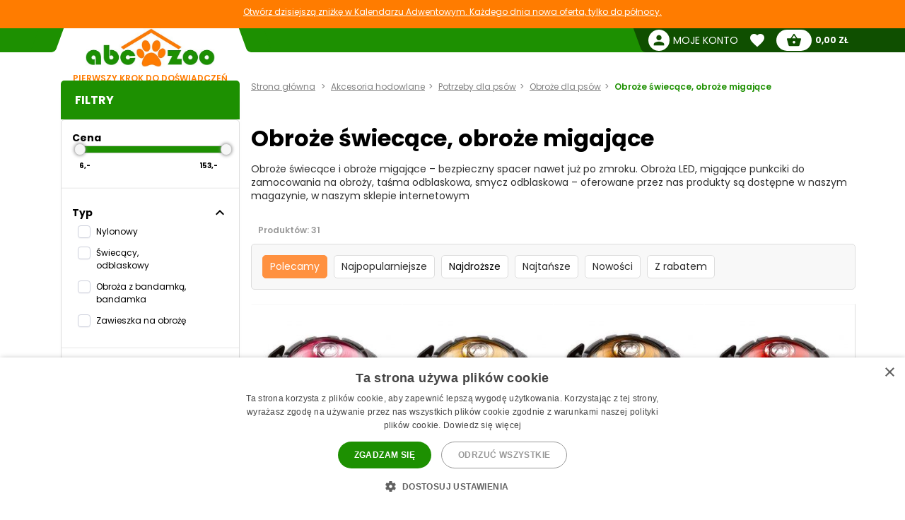

--- FILE ---
content_type: text/html; charset=utf-8
request_url: https://abc-zoosklep.pl/159-obroze-swiecace-obroze-migajace
body_size: 15691
content:
 




<!DOCTYPE html >
<html xml:lang="pl" lang="pl">
<head>


<!-- overenie fb -->





	<meta name="facebook-domain-verification" content="odgwj5pg379p63bm0sihuifd755j9m" /> 


<meta http-equiv="Content-Type" content="application/xhtml+xml; charset=utf-8" />
<title>Obroże świecące, obroże migające | ABC-ZOO</title>
<meta name="title" content="Obroże świecące, obroże migające | ABC-ZOO" />
<meta name="abstract" content="Obroże świecące, obroże migające, obroża LED &ndash; bezpieczny spacer wieczorem w promocyjnej cenie." />
<meta name="description" content="Obroże świecące, obroże migające, obroża LED &ndash; bezpieczny spacer wieczorem w promocyjnej cenie." />
<meta name="keywords" content="Obroże świecące, obroże migające, obroża odblaskowa" />
<meta name="viewport" content="width=device-width,  initial-scale=1.0,maximum-scale=1.0">
<meta name="Owner" content="ABC-ZOO; https://abc-zoosklep.pl/" />
<meta name="Copyright" content="ABC-ZOO; https://abc-zoosklep.pl/" />
<meta name="Author" content="ABC-ZOO" />
<meta property="og:title" content="Obroże świecące, obroże migające | ABC-ZOO" />
<meta property="og:type" content="website" /><meta property="og:description" content="Obroże świecące, obroże migające, obroża LED – bezpieczny spacer wieczorem w promocyjnej cenie." />
  <meta property="og:image" content="https://abc-zoosklep.pl/159-large/obroze-swiecace-obroze-migajace.jpg" />


<meta name="Robots" content="index,follow" />
<meta name="google-site-verification" content="Ro44E9akWzymzQJ7R1aHu8pOzmKZ_Ay2jJYdER84Blo" />
<meta name="google-site-verification" content="dkiSq7JLjuvi7VioicYa7K78_7jubQ1ExtbSHim7tuo" />
<meta name="google-site-verification" content="wOC2V0anA3dK3gMdSGQNJVE1gHm17S2RAeFXDnMOCG4" />

<link href="https://abc-zoosklep.pl/themes/abczoo/css/googleapis_MaterialIcons.css" rel="stylesheet">
<link href="https://abc-zoosklep.pl/themes/abczoo/css/googleapis_MaterialIconsOutlined.css" rel="stylesheet">
<link href="https://abc-zoosklep.pl/themes/abczoo/css/googleapis_Poppins.css" rel="stylesheet">
<link href="https://abc-zoosklep.pl/themes/abczoo/css/googleapis_Roboto.css" rel="stylesheet">

<!-- Pinterest -->
<meta name="p:domain_verify" content="072daad74c17c07d14e460bacee9cd00"/>

<link href="https://abc-zoosklep.pl/js/jquery/jquery-ui/jquery-ui.min.css?v2" rel="stylesheet" type="text/css" media="all" />

        	<link href="/themes/abczoo/css/style-basic.css?1764165425" rel="stylesheet" type="text/css" media="all" />
        	<link href="/themes/abczoo/css/style-mobile.css?1764125671" rel="stylesheet" type="text/css" media="all" />
        	<link href="/themes/abczoo/css/style-tablet.css?1764125671" rel="stylesheet" type="text/css" media="all" />
        	<link href="/themes/abczoo/css/style-desktop.css?1764125671" rel="stylesheet" type="text/css" media="all" />
    
<script type="text/javascript">
    var a_id_lang = 9;
    var a_id_cart = 190384953;
    var baseDir = 'https://abc-zoosklep.pl/';
    var static_token = '52fa0bcf20ef6e8323c6c6fba85c3698';
    var token = 'b6d33df43d7baaa7edeb50cb8833c5c3';
    var ajax_token = 'ab581eb29608b518c1dc5e0281bed459';
    var priceDisplayPrecision = 2;
</script>

<script type="text/javascript" src="https://abc-zoosklep.pl/js/jquery/jquery-3.5.1.min.js"></script>
<script type="text/javascript" src="https://abc-zoosklep.pl/js/jquery/jquery-ui/jquery-ui.min.js?v2"></script>
<script type="text/javascript" src="https://abc-zoosklep.pl/js/js.cookie.js"></script>
<script type="text/javascript" src="https://abc-zoosklep.pl/js/jquery/jquery.easing.1.3.js"></script>
<script type="text/javascript" src="https://abc-zoosklep.pl/js/tools.js?202507090904"></script>

			<script type="text/javascript" src="/themes/abczoo/js/products.js?1764590939"></script>
			<script type="text/javascript" src="/themes/abczoo/js/slider.js?1764125671"></script>
	


<script>
			
		$(function()
		{
			var stickyTop = $('.body-wrapper').offset().top;
			var lastScrollTop = 0;
			var isOnMobile = isMobile();
			

			$(window).scroll(function()
			{
					var windowTop = $(window).scrollTop();					
					if(isOnMobile)
					{
						if (windowTop > 60 && windowTop > lastScrollTop && !$('#navigation-categories').hasClass("visible") && !$('#navigation-menu').hasClass("visible"))
						{
						   $('.header-search').addClass('rollup');
						   $('.main-header').addClass('rollup');
						}
						else
						{
							$('.header-search').removeClass('rollup');
							$('.main-header').removeClass('rollup');
						}
						lastScrollTop = windowTop;
					}
					else
					{
						if (stickyTop + 50 < windowTop && parseInt($(".body-wrapper").height()) + parseInt($(".body-wrapper").offset().top) - parseInt($(".main-header").height()) > windowTop)
						{
							$('.main-header').addClass('header-sticky');
							$('.body-wrapper').css('padding-top', '51px');
						}
						else
						{
							$('.main-header').removeClass('header-sticky');
							$('.body-wrapper').css('padding-top', '0');
						} 
					}  
			});
			
		});
	
</script>

<link rel="apple-touch-icon" sizes="57x57" href="https://abc-zoosklep.pl/img/favicon/apple-icon-57x57.png">
<link rel="apple-touch-icon" sizes="60x60" href="https://abc-zoosklep.pl/img/favicon/apple-icon-60x60.png">
<link rel="apple-touch-icon" sizes="72x72" href="https://abc-zoosklep.pl/img/favicon/apple-icon-72x72.png">
<link rel="apple-touch-icon" sizes="76x76" href="https://abc-zoosklep.pl/img/favicon/apple-icon-76x76.png">
<link rel="apple-touch-icon" sizes="114x114" href="https://abc-zoosklep.pl/img/favicon/apple-icon-114x114.png">
<link rel="apple-touch-icon" sizes="120x120" href="https://abc-zoosklep.pl/img/favicon/apple-icon-120x120.png">
<link rel="apple-touch-icon" sizes="144x144" href="https://abc-zoosklep.pl/img/favicon/apple-icon-144x144.png">
<link rel="apple-touch-icon" sizes="152x152" href="https://abc-zoosklep.pl/img/favicon/apple-icon-152x152.png">
<link rel="apple-touch-icon" sizes="180x180" href="https://abc-zoosklep.pl/img/favicon/apple-icon-180x180.png">
<link rel="icon" type="image/png" sizes="192x192" href="https://abc-zoosklep.pl/img/favicon/android-icon-192x192.png">
<link rel="icon" type="image/png" sizes="32x32" href="https://abc-zoosklep.pl/img/favicon/favicon-32x32.png">
<link rel="icon" type="image/png" sizes="96x96" href="https://abc-zoosklep.pl/img/favicon/favicon-96x96.png">
<link rel="icon" type="image/png" sizes="16x16" href="https://abc-zoosklep.pl/img/favicon/favicon-16x16.png">
<meta name="msapplication-TileColor" content="#ffffff">
<meta name="msapplication-TileImage" content="https://abc-zoosklep.pl/img/favicon/ms-icon-144x144.png">
<meta name="theme-color" content="#ffffff">

<link type="image/x-icon" rel="image/x-icon" href="https://abc-zoosklep.pl/img/favicon.ico" />
<link type="image/vnd.microsoft.icon" rel="icon" href="https://abc-zoosklep.pl/img/favicon.ico" />
<link href="/modules/homeadvert2/mda.css" rel="stylesheet" type="text/css" media="all" /><link href="/modules/homeadvert/mda.css" rel="stylesheet" type="text/css" media="all" /><script type="text/javascript" src="https://abc-zoosklep.pl/modules/headernotification/js/headernotification.js"></script><script  src="https://abc-zoosklep.pl/modules/loyalty_v2/js/loyalty_v2.js?1764125667"></script><script>
                    (function(w,d,s,l,i){w[l]=w[l]||[];w[l].push({"gtm.start":
                        new Date().getTime(),event:"gtm.js"});
                        var f=d.getElementsByTagName(s)[0],
                        j=d.createElement(s),dl=l!="dataLayer"?"&l="+l:"";
                        j.async=true;j.src="https://sgtm.abc-zoosklep.pl/abczoo.js?id="+i+dl;
                        f.parentNode.insertBefore(j,f);
                    })(window,document,"script","dataLayer","GTM-PSCXHR7D");
                </script>
            <link rel="stylesheet" type="text/css" href="/modules/accessibility/assets/css/accessibility.css?040820251410" media="all" />
            <link rel="stylesheet" type="text/css" href="/modules/accessibility/assets/css/override.css?040820251410" media="all" />
        <div id="temp-content-4773" style="display:none;"></div><script type="text/javascript" src="/modules/seoimprovement/views/js/content-placement.js"></script>
</head>
<body class="header_notification_on" id="category">
<div id="header-notification-body" 
    class="header-notification hide-xs hide-md">
    <div class="wrapper mh-auto">
        <div class="row m-0 ph-10-lg">
            <div class="col-12 p-0-xs p-0-md">
                                    <a href="https://abc-zoosklep.pl/2035-kalendarz-adwentowy" class="notification-content text-und pointer">
                        Otw&oacute;rz dzisiejszą zniżkę w Kalendarzu Adwentowym. Każdego dnia nowa oferta, tylko do p&oacute;łnocy.

                    </a>
                            </div>
        </div>
    </div>
</div>

<noscript>
                    <iframe src="https://sgtm.abc-zoosklep.pl/abczoo.js/ns.html?id=GTM-PSCXHR7D"
                        height="0" width="0" style="display:none;visibility:hidden">
                    </iframe>
                </noscript><script>
                    !function(f,b,e,v,n,t,s)
                    {if(f.fbq)return;n=f.fbq=function(){n.callMethod?
                    n.callMethod.apply(n,arguments):n.queue.push(arguments)};
                    if(!f._fbq)f._fbq=n;n.push=n;n.loaded=!0;n.version='2.0';
                    n.queue=[];t=b.createElement(e);t.async=!0;
                    t.src=v;s=b.getElementsByTagName(e)[0];
                    s.parentNode.insertBefore(t,s)}(window, document,'script',
                    'https://connect.facebook.net/en_US/fbevents.js');
                    fbq('init', '345601639942671');
                    fbq('track', 'PageView');
                </script>
<div id="fb-root"></div>
	    <div id="mobile-menu-overlay" class="mobile-overlay"></div>
        <div class="body-wrapper w-100 h-100">
				
             	                    <div class=" text-center fs-16-md mt-10 d-flex hide-lg showHideFilter products-filter-button-wrap justify-center align-center ">
                       <div class="product-filter-button">
							<span class="btn-new btn-green">
							<span id="totalActiveFilters" class="total-active-filters"></span>
								<i id="filterIcon" class="material-icons fs-18  mv-auto">tune</i>
								<span class="mv-auto ml-5">
									Filtruj produkty
								</span>
							</span>
					   </div>
                    </div>                   
				            <header class="main-header w-100">
			<div id="header-notification" 
class="header-notification hide-lg">
    <div class="wrapper mh-auto">
        <div class="row m-0 ph-10-lg">
            <div class="col-12 p-0-xs p-0-md">
                                    <a href="https://abc-zoosklep.pl/2035-kalendarz-adwentowy" class="notification-content text-und pointer">
                        Otw&oacute;rz dzisiejszą zniżkę w Kalendarzu Adwentowym. Każdego dnia nowa oferta, tylko do p&oacute;łnocy.

                    </a>
                            </div>
        </div>
    </div>
</div>
                <div id="header-wrapper" class="wrapper h-100-xs h-100-md m-auto ">
                    <div class="row h-100-xs h-100-md m-0 m-0-md mobile-header-row">
						<!--  HOOK_HEADERLINKS -->
                        <!-- MOBILE_LEFT_ICON -->
    <div class="col-2 col-md-3 burger-icon h-100-xs hide-lg p-0 d-flex">
        <span id="mobile-menu-trigger" class="p-relative d-flex hamburger-trigger w-100 h-100 w-auto-md mr-auto-md">
            <span class="d-flex fs-30 color-green w-100 h-100 color-white-md hamburger-icon_1">
                <i class="material-icons m-auto fs-40"  >menu</i>
            </span>
        
            <span class="d-flex fs-30 color-green  w-100 h-100 color-white-md hamburger-icon_2">
                <i class="material-icons m-auto fs-40"  >close</i>
            </span>
        </span>
    </div>
<!-- /MOBILE_LEFT_ICON -->

<script type="text/javascript" src="https://abc-zoosklep.pl/modules/blockheaderlinks/js/blockheaderlinks.js"></script>    <!--  LOGO -->
            <div class="col-8 col-md-6 col-xs-5 h-100-xs h-100-md col-lg-3 p-0 z-0">
            <div class="logo clear-xs w-100 h-100">
                <div class="logo-img w-100">
                    <a href="https://abc-zoosklep.pl/" title="ABC-ZOO"  class="m-auto logo-img-href w-80 h-100-md text-center">
                         <div class="w-100 h-100">
                            
                             <img class=" h-100 w-auto w-80-lg h-auto-lg"  src="https://abc-zoosklep.pl/img/d/web/11.jpg" alt="ABC-ZOO">
                            
                             <span class="logo-subtitle color-orange text-up fs-12 fw-600 d-block hide-xs hide-md">PIERWSZY KROK DO DOŚWIADCZEŃ </span>
                         </div>
                    </a>
                </div>
            </div>
        </div>
        <!--  /LOGO -->
  <div class="mv-auto hide-lg p-relative z-2 ml-auto-xs ml-auto-md">
	<a href="https://abc-zoosklep.pl/modules/customerfavoriteproducts/myfavorites.php" title="Favorite products" class="d-flex mv-auto header-icon-wrapper">
    	<i class="material-icons m-auto header-icon ">favorite</i>
        <span class="mv-auto header-icon-count ajax_favorite_quantity hidden">
    		0
        </span>
    </a>
</div>    
     <div class="mv-auto hide-lg p-relative z-2 color-green ml-auto-xs ml-auto-md">
	<a href="https://abc-zoosklep.pl/my-account.php" rel="nofollow" class="d-flex mv-auto">
    	<i class="material-icons m-auto color-green-xs color-white-md ">person</i>
    </a>
</div><div class="mv-auto hide-lg p-relative z-2 mr-10 ml-auto-xs ml-auto-md">
	<a href="https://abc-zoosklep.pl/order.php?step=1" title="Check out" class="d-flex ml-5-xs header-icon-wrapper mv-auto">
    	<i class="material-icons m-auto header-icon">shopping_basket</i>
        <span class="mv-auto header-icon-count  ajax_cart_quantity hidden">
    		0
        </span>
    </a>      
</div>                  
           
						<!--  /HOOK_HEADERLINKS -->
                        <!--  HOOK_TOP -->
                        <div id="header-right-side" class="col-2 col-md-3 h-100-xs h-100-md  col-lg-9 p-0 d-flex-md hide-xs">
							<div class="top-bar ml-auto-md w-100-xs h-100-xs">
                        		
<!-- Block user information module HEADER -->
<div class="link right pl-15 hide-md hide-xs ml-auto-lg user-info-container">
    <a class="d-inherit" href="https://abc-zoosklep.pl/my-account.php" rel="nofollow">
        <i class="material-icons header-link-icon mv-auto mr-5 ">person</i>
        <span class="m-auto fs-14 z-1 w-max">Moje konto</span>
    </a>
</div>
<div class="link bg-subgreen-lg pl-15 hide-md hide-xs ml-auto-lg user-logout-container" style="display: none;">
    <a class="d-inherit mv-auto fs-14-lg w-max d-flex" href="https://abc-zoosklep.pl/index.php?mylogout" rel="nofollow">
        <i class="material-icons d-flex m-auto">logout</i>
    </a>
</div>
<!-- /Block user information module HEADER -->


<script>
    $(document).ready(function() {
        if ($(window).width() > 1023) {
        $.ajax({
            type: 'POST',
            url: 'https://abc-zoosklep.pl/modules/blockuserinfo/blockuserinfo-ajax.php',
            data: { ac: 'getUserInfo' },
            dataType: 'json',
            timeout: 30000,
            success: function(response) {
                if (response.logged) {
                    $('.user-info-container').html('<a class="d-inherit" href="https://abc-zoosklep.pl/my-account.php" rel="nofollow"><i class="material-icons header-link-icon mv-auto mr-5 ">person</i><span class="m-auto fs-14 z-1 w-max">' + response.customerName + '</span></a>');
                    $('.user-logout-container').show();
                }
            }
        });
        }
    });
</script>
<script type="text/javascript" src="https://abc-zoosklep.pl/modules/customerfavoriteproducts/js/favoriteProduct-top.js?202509070024"></script>

<div id="favorite_block" class="hover-block link bg-subgreen-lg favorite-dropdown-hover ml-15 m-0-xs hide-md hide-xs">
    <a class="d-inherit m-auto z-4"  href="https://abc-zoosklep.pl/modules/customerfavoriteproducts/myfavorites.php" title="Ulubione produkty">
    	<i class="material-icons m-auto color-white pb-5 pt-5">favorite</i>
        <span class="m-auto color-white fw-700 ml-5 z-4 fs-14 ajax_favorite_quantity hidden">
    		0
        </span>
   </a>
   <div class="hover-dropdown" style="width:400px">
        <div class="p-relative w-100 hover-content fd-column">
			<div id="favorite_block_list" class="favorite-products fd-column ph-15 pt-15" >
        		<dl class="m-0 d-flex fd-column">   
                	<div id="not_registred_products" class="text-center lh-16 fs-14">
                         
                    </div>                   
                	
                                    </dl>
                <div id="fav_no_products" class="pt-30 pb-30 fs-14 " >
                	Brak ulubionych produktów
               	</div>

            </div>
			<div class="d-flex">
				<div class="skew-right-reverse d-flex fs-20-md ">
					<span class="p-relative z-4 mv-auto pl-15 "> </span><span class="fw-600 ml-5 mv-auto p-relative z-4"></span>
				</div>
				<a href="https://abc-zoosklep.pl/modules/customerfavoriteproducts/myfavorites.php" title="Ulubione produkty" class="bg-orange ml-auto skew-left-reverse btn-cart color-white p-5 ph-10-md ">
                    <span class="p-relative  fw-600 fs-16 fs-20-md d-flex">
                    	<img class="h-20 m-auto pr-5" style="height:20px" src="/modules/customerfavoriteproducts/img/populars.png" alt="Ulubione produkty">
                    	Ulubione produkty
                    </span>
				</a>
			</div>                
     	</div>
	</div>       
</div>            
	<script>
		var bc_ajax_delete = true;
	</script>
	<script type="text/javascript" src="https://abc-zoosklep.pl/modules/blockcart/ajax-cart.js?202509070910"></script>

        
<!-- MODULE Block cart -->

<div id="cart_block" class="hover-block link bg-subgreen-lg cart-dropdown-hover ml-15 m-0-xs hide-md hide-xs">
    <a class="d-inherit cart m-auto ph-10 z-4" href="https://abc-zoosklep.pl/order.php?step=1">
        <i class="material-icons header-link-icon mv-auto">shopping_basket</i>
        <span class="m-auto color-subgreen fw-700 z-4 fs-14 ajax_cart_quantity hidden">
    		0
        </span>
   </a>
   <div class="cart-dropdown hover-dropdown" style="width:400px">
        <div class="p-relative w-100 hover-content fd-column">
			<div id="cart_block_list" class="cart-products fd-column" >
        		                    <div class="p-15 cart-product d-flex"  id="cart_block_no_products">
                        <span class="m-auto fs-14">Brak produktów</span>
                    </div>                
                </div>
              
			<div class="cart-product p-15 cart_has_products" style="display:none">
         		<div class="d-flex">
         			<span class="d-flex lh-12 fs-14 fs-16-md mv-auto">Łącznie (Suma): </span>
                 	<span class="fs-14 fs-16-md fw-700 ajax_cart_total ml-auto mv-auto">
                		           			</span>
        		</div>
          		           		          	</div>
			<div class="cart-errors text-center w-100 color-red" ></div>                
			<div class="d-flex p-15">
      			<a href="https://abc-zoosklep.pl/order.php?step=1" id="button_order_cart" title="Płatność"class="bg-orange d-flex ph-15 pv-5 w-100 b-r-25 ">
           			<span class="p-relative  fw-600 fs-16 color-white m-auto">Płatność</span>
               	</a>
     		</div>                
            <!-- /MODULE Block cart -->

        </div>
    </div>


</div>
<div class="link bg-subgreen-lg sum pl-5 pr-10 bg-green-md hide-xs hide-md hidden" >
	<a class="d-inherit" href="https://abc-zoosklep.pl/order.php?step=1">
		<span class="m-auto fw-700 w-max fs-12" id="cart_block_total">0,00 zł</span>
	</a>
</div>
<!-- /MODULE Block cart -->


                        	</div>
                        </div>
                        <!--  /HOOK_TOP -->
                	</div>
            	</div>
              
            </header>
			
               
            
           
			
    <div class="wrapper main-wrapper mh-auto mt-30-lg">
        <div class="row m-0">

            <!--  HOOK_LEFT_COLUMN -->
            <div class="col-md-12 col-lg-3 pl-0-md ">
                                    <script type="text/javascript">
	
		$().ready(function()
		{
			fltrs_slider_price(
				'fltrs-price', 
				6, 153, 3,
				"From", "To");
		});
	
</script>
<div class="side-navigation pb-5-lg p-0-xs p-0-md z-4  bg-white-md bg-white-xs side-filter">
	<div class="nav-wrapper w-100-xs w-100-md m-0-xs m-0-md mb-35-lg">
 
		<div class="nav-header bg-green text-white pt-5-lg d-flex pv-5-xs pv-5-md ph-10-xs ph-10-md hide-md hide-xs w-100-xs w-100-md z-3">
			<h2 class="fs-16 mv-auto ">     
            	Filtry
			</h2>
		</div>
        <div class="hide-lg bg-white p-15"><span class="d-block fw-700 fs-20 ">Filtry</span></div>

        <div class="mobile-filter-operation hide-lg bg-white p-15">
        <div class="showHideFilter d-flex w-100 filter-header-icon hide-lg z-4 ">
            <span class="d-block reset-filter btn-new   btn-green-outline text-up mr-5 fltrs-cancel-all">Reset</span>
             <span class="d-block show-products btn-new btn-green text-up "><span>Wyświetlenie produktów</span>&nbsp;&nbsp;(<span id="all-products-count">0</span>)</span>
         
		</div>
        </div>
        <ul class="nav-items m-0 pb-0  ph-0 fs-14 bg-white-xs bg-white-md category-filters" id="pds-fltrs">
			
                        <li>
            
            	<div class="fw-700 filter-list-wrap">
                     <div class=" fw-700 fs-16-xs fs-16-md pb-15-xs pb-15-md w-90 d-flex align-center">
                       <span>Cena</span>
                      
                    </div>


                    <div class="fltrs-sld-mdl ph-5 ml-5">
                        <div id="fltrs-price" class="fltrs-sld"></div>
                        <div class="d-flex fw-700 fs-10 pt-10 pr-10">
                            <div id="fltrs-price-from" class="fltrs-sld-from w-50 text-left">6</div>
                            <div id="fltrs-price-to" class="fltrs-sld-to w-50 text-right">153</div>
                        </div>
                    </div>
                <div class="fltrs-cancel hide-xs hide-md w-100 fw-700 text-center pointer fs-10  hidden" 
                    data-grp="price" data-type="0">
                    <span class="text">Wyłącz filtr</span>
                    <span class="icon"> <i class="material-icons">close</i></span>
                </div>
                </div>
				<hr class="filter-divider" />
            </li>
            <li>
                <div class="fltrs-data-cntnt pr-10-md pl-5-md">
                                                                <div class="fltrs-chckbx-li filter-list-wrap  ">
                                                        <!-- start foreach -->
                                                                    
                                    <div class="fltrs-group-data-cntnt" data-grp="32">
                                        <div class="d-flex pointer show_hide_filters" data-id="32" data-sum="1">
                                            <div class=" fw-700 fs-16-xs fs-16-md pb-15-xs pb-15-md w-90 d-flex align-center">
                                            	<span>Typ</span>
                                                 <span class="filter-used-count bg-orange color-white hidden">0</span>
                                            </div>
                                            <i class="material-icons hide-mb hide-xs">expand_less</i>
                                      	</div>
                                       
                                                                                                  
                                <div class="ml-0 d-flex fw-400 pr-5 noselect filter-label checkbox-wrapper  " data-toggl="32">
                                    <label class="w-80 fs-12 noselect cbx"  for="32130">
                                        <span class="hide-xs hide-md">
                                            <svg width="12px" height="10px">
                                                <use xlink:href="#check-32130"></use>
                                            </svg>
                                            </span>

                                        <input id="32130" class="fltrs-chckbx-mlt inp-cbx" type="checkbox" name="fltrs-grp1[]" data-grp="32" data-type="1" 
                                            value="130"  />
                                       <span> Nylonowy</span>
                                    </label>
                                    <div class="fltrs_nb_products fs-10 ml-auto" data-grp="32"></div>
                                     <svg class="inline-svg hide-xs hide-md">
                                        <symbol id="check-32130" viewBox="0 0 12 10">
                                        <polyline points="1.5 6 4.5 9 10.5 1"></polyline>
                                        </symbol>
                                    </svg>

                                  
                                </div>
                                                                                                <!-- end foreach -->
                                                        <!-- start foreach -->
                                                                                                  
                                <div class="ml-0 d-flex fw-400 pr-5 noselect filter-label checkbox-wrapper  " data-toggl="32">
                                    <label class="w-80 fs-12 noselect cbx"  for="32134">
                                        <span class="hide-xs hide-md">
                                            <svg width="12px" height="10px">
                                                <use xlink:href="#check-32134"></use>
                                            </svg>
                                            </span>

                                        <input id="32134" class="fltrs-chckbx-mlt inp-cbx" type="checkbox" name="fltrs-grp1[]" data-grp="32" data-type="1" 
                                            value="134"  />
                                       <span> Świecący, odblaskowy</span>
                                    </label>
                                    <div class="fltrs_nb_products fs-10 ml-auto" data-grp="32"></div>
                                     <svg class="inline-svg hide-xs hide-md">
                                        <symbol id="check-32134" viewBox="0 0 12 10">
                                        <polyline points="1.5 6 4.5 9 10.5 1"></polyline>
                                        </symbol>
                                    </svg>

                                  
                                </div>
                                                                                                <!-- end foreach -->
                                                        <!-- start foreach -->
                                                                                                  
                                <div class="ml-0 d-flex fw-400 pr-5 noselect filter-label checkbox-wrapper  " data-toggl="32">
                                    <label class="w-80 fs-12 noselect cbx"  for="32140">
                                        <span class="hide-xs hide-md">
                                            <svg width="12px" height="10px">
                                                <use xlink:href="#check-32140"></use>
                                            </svg>
                                            </span>

                                        <input id="32140" class="fltrs-chckbx-mlt inp-cbx" type="checkbox" name="fltrs-grp1[]" data-grp="32" data-type="1" 
                                            value="140"  />
                                       <span> Obroża z bandamką, bandamka</span>
                                    </label>
                                    <div class="fltrs_nb_products fs-10 ml-auto" data-grp="32"></div>
                                     <svg class="inline-svg hide-xs hide-md">
                                        <symbol id="check-32140" viewBox="0 0 12 10">
                                        <polyline points="1.5 6 4.5 9 10.5 1"></polyline>
                                        </symbol>
                                    </svg>

                                  
                                </div>
                                                                                                <!-- end foreach -->
                                                        <!-- start foreach -->
                                                                                                  
                                <div class="ml-0 d-flex fw-400 pr-5 noselect filter-label checkbox-wrapper  " data-toggl="32">
                                    <label class="w-80 fs-12 noselect cbx"  for="32142">
                                        <span class="hide-xs hide-md">
                                            <svg width="12px" height="10px">
                                                <use xlink:href="#check-32142"></use>
                                            </svg>
                                            </span>

                                        <input id="32142" class="fltrs-chckbx-mlt inp-cbx" type="checkbox" name="fltrs-grp1[]" data-grp="32" data-type="1" 
                                            value="142"  />
                                       <span> Zawieszka na obrożę</span>
                                    </label>
                                    <div class="fltrs_nb_products fs-10 ml-auto" data-grp="32"></div>
                                     <svg class="inline-svg hide-xs hide-md">
                                        <symbol id="check-32142" viewBox="0 0 12 10">
                                        <polyline points="1.5 6 4.5 9 10.5 1"></polyline>
                                        </symbol>
                                    </svg>

                                  
                                </div>
                                                                                                <div class="fltrs-cancel hide-xs hide-md w-100 fw-700 text-center pointer fs-10  hidden" 
                                        data-grp="32" data-type="1" 
                                        >
                                        <span class="text">Wyłącz filtr</span>
                                    <span class="icon"> <i class="material-icons">close</i></span>
                               </div>
                                                                <!-- end foreach -->
                                                        </div>
                        </div>
                        <hr class="filter-divider" />
                                            <div class="fltrs-chckbx-li filter-list-wrap  ">
                                                        <!-- start foreach -->
                                                                    
                                    <div class="fltrs-group-data-cntnt" data-grp="29">
                                        <div class="d-flex pointer show_hide_filters" data-id="29" data-sum="1">
                                            <div class=" fw-700 fs-16-xs fs-16-md pb-15-xs pb-15-md w-90 d-flex align-center">
                                            	<span>Długość</span>
                                                 <span class="filter-used-count bg-orange color-white hidden">0</span>
                                            </div>
                                            <i class="material-icons hide-mb hide-xs">expand_less</i>
                                      	</div>
                                       
                                                                                                  
                                <div class="ml-0 d-flex fw-400 pr-5 noselect filter-label checkbox-wrapper  " data-toggl="29">
                                    <label class="w-80 fs-12 noselect cbx"  for="29119">
                                        <span class="hide-xs hide-md">
                                            <svg width="12px" height="10px">
                                                <use xlink:href="#check-29119"></use>
                                            </svg>
                                            </span>

                                        <input id="29119" class="fltrs-chckbx-mlt inp-cbx" type="checkbox" name="fltrs-grp1[]" data-grp="29" data-type="1" 
                                            value="119"  />
                                       <span> do 20 cm</span>
                                    </label>
                                    <div class="fltrs_nb_products fs-10 ml-auto" data-grp="29"></div>
                                     <svg class="inline-svg hide-xs hide-md">
                                        <symbol id="check-29119" viewBox="0 0 12 10">
                                        <polyline points="1.5 6 4.5 9 10.5 1"></polyline>
                                        </symbol>
                                    </svg>

                                  
                                </div>
                                                                                                <!-- end foreach -->
                                                        <!-- start foreach -->
                                                                                                  
                                <div class="ml-0 d-flex fw-400 pr-5 noselect filter-label checkbox-wrapper  " data-toggl="29">
                                    <label class="w-80 fs-12 noselect cbx"  for="29120">
                                        <span class="hide-xs hide-md">
                                            <svg width="12px" height="10px">
                                                <use xlink:href="#check-29120"></use>
                                            </svg>
                                            </span>

                                        <input id="29120" class="fltrs-chckbx-mlt inp-cbx" type="checkbox" name="fltrs-grp1[]" data-grp="29" data-type="1" 
                                            value="120"  />
                                       <span> 21 - 40 cm</span>
                                    </label>
                                    <div class="fltrs_nb_products fs-10 ml-auto" data-grp="29"></div>
                                     <svg class="inline-svg hide-xs hide-md">
                                        <symbol id="check-29120" viewBox="0 0 12 10">
                                        <polyline points="1.5 6 4.5 9 10.5 1"></polyline>
                                        </symbol>
                                    </svg>

                                  
                                </div>
                                                                                                <!-- end foreach -->
                                                        <!-- start foreach -->
                                                                                                  
                                <div class="ml-0 d-flex fw-400 pr-5 noselect filter-label checkbox-wrapper  " data-toggl="29">
                                    <label class="w-80 fs-12 noselect cbx"  for="29121">
                                        <span class="hide-xs hide-md">
                                            <svg width="12px" height="10px">
                                                <use xlink:href="#check-29121"></use>
                                            </svg>
                                            </span>

                                        <input id="29121" class="fltrs-chckbx-mlt inp-cbx" type="checkbox" name="fltrs-grp1[]" data-grp="29" data-type="1" 
                                            value="121"  />
                                       <span> 41 - 60 cm</span>
                                    </label>
                                    <div class="fltrs_nb_products fs-10 ml-auto" data-grp="29"></div>
                                     <svg class="inline-svg hide-xs hide-md">
                                        <symbol id="check-29121" viewBox="0 0 12 10">
                                        <polyline points="1.5 6 4.5 9 10.5 1"></polyline>
                                        </symbol>
                                    </svg>

                                  
                                </div>
                                                                                                <!-- end foreach -->
                                                        <!-- start foreach -->
                                                                                                  
                                <div class="ml-0 d-flex fw-400 pr-5 noselect filter-label checkbox-wrapper  " data-toggl="29">
                                    <label class="w-80 fs-12 noselect cbx"  for="29122">
                                        <span class="hide-xs hide-md">
                                            <svg width="12px" height="10px">
                                                <use xlink:href="#check-29122"></use>
                                            </svg>
                                            </span>

                                        <input id="29122" class="fltrs-chckbx-mlt inp-cbx" type="checkbox" name="fltrs-grp1[]" data-grp="29" data-type="1" 
                                            value="122"  />
                                       <span> 61 cm i więcej</span>
                                    </label>
                                    <div class="fltrs_nb_products fs-10 ml-auto" data-grp="29"></div>
                                     <svg class="inline-svg hide-xs hide-md">
                                        <symbol id="check-29122" viewBox="0 0 12 10">
                                        <polyline points="1.5 6 4.5 9 10.5 1"></polyline>
                                        </symbol>
                                    </svg>

                                  
                                </div>
                                                                                                <div class="fltrs-cancel hide-xs hide-md w-100 fw-700 text-center pointer fs-10  hidden" 
                                        data-grp="29" data-type="1" 
                                        >
                                        <span class="text">Wyłącz filtr</span>
                                    <span class="icon"> <i class="material-icons">close</i></span>
                               </div>
                                                                <!-- end foreach -->
                                                        </div>
                        </div>
                        <hr class="filter-divider" />
                                            <div class="fltrs-chckbx-li filter-list-wrap  ">
                                                        <!-- start foreach -->
                                                                    
                                    <div class="fltrs-group-data-cntnt" data-grp="30">
                                        <div class="d-flex pointer show_hide_filters" data-id="30" data-sum="1">
                                            <div class=" fw-700 fs-16-xs fs-16-md pb-15-xs pb-15-md w-90 d-flex align-center">
                                            	<span>Szerokość</span>
                                                 <span class="filter-used-count bg-orange color-white hidden">0</span>
                                            </div>
                                            <i class="material-icons hide-mb hide-xs">expand_less</i>
                                      	</div>
                                       
                                                                                                  
                                <div class="ml-0 d-flex fw-400 pr-5 noselect filter-label checkbox-wrapper  " data-toggl="30">
                                    <label class="w-80 fs-12 noselect cbx"  for="30123">
                                        <span class="hide-xs hide-md">
                                            <svg width="12px" height="10px">
                                                <use xlink:href="#check-30123"></use>
                                            </svg>
                                            </span>

                                        <input id="30123" class="fltrs-chckbx-mlt inp-cbx" type="checkbox" name="fltrs-grp1[]" data-grp="30" data-type="1" 
                                            value="123"  />
                                       <span> do 1,5 cm</span>
                                    </label>
                                    <div class="fltrs_nb_products fs-10 ml-auto" data-grp="30"></div>
                                     <svg class="inline-svg hide-xs hide-md">
                                        <symbol id="check-30123" viewBox="0 0 12 10">
                                        <polyline points="1.5 6 4.5 9 10.5 1"></polyline>
                                        </symbol>
                                    </svg>

                                  
                                </div>
                                                                                                <!-- end foreach -->
                                                        <!-- start foreach -->
                                                                                                  
                                <div class="ml-0 d-flex fw-400 pr-5 noselect filter-label checkbox-wrapper  " data-toggl="30">
                                    <label class="w-80 fs-12 noselect cbx"  for="30124">
                                        <span class="hide-xs hide-md">
                                            <svg width="12px" height="10px">
                                                <use xlink:href="#check-30124"></use>
                                            </svg>
                                            </span>

                                        <input id="30124" class="fltrs-chckbx-mlt inp-cbx" type="checkbox" name="fltrs-grp1[]" data-grp="30" data-type="1" 
                                            value="124"  />
                                       <span> 1,6 - 2,5 cm</span>
                                    </label>
                                    <div class="fltrs_nb_products fs-10 ml-auto" data-grp="30"></div>
                                     <svg class="inline-svg hide-xs hide-md">
                                        <symbol id="check-30124" viewBox="0 0 12 10">
                                        <polyline points="1.5 6 4.5 9 10.5 1"></polyline>
                                        </symbol>
                                    </svg>

                                  
                                </div>
                                                                                                <!-- end foreach -->
                                                        <!-- start foreach -->
                                                                                                  
                                <div class="ml-0 d-flex fw-400 pr-5 noselect filter-label checkbox-wrapper  " data-toggl="30">
                                    <label class="w-80 fs-12 noselect cbx"  for="30125">
                                        <span class="hide-xs hide-md">
                                            <svg width="12px" height="10px">
                                                <use xlink:href="#check-30125"></use>
                                            </svg>
                                            </span>

                                        <input id="30125" class="fltrs-chckbx-mlt inp-cbx" type="checkbox" name="fltrs-grp1[]" data-grp="30" data-type="1" 
                                            value="125"  />
                                       <span> 2,6 - 3,5 cm</span>
                                    </label>
                                    <div class="fltrs_nb_products fs-10 ml-auto" data-grp="30"></div>
                                     <svg class="inline-svg hide-xs hide-md">
                                        <symbol id="check-30125" viewBox="0 0 12 10">
                                        <polyline points="1.5 6 4.5 9 10.5 1"></polyline>
                                        </symbol>
                                    </svg>

                                  
                                </div>
                                                                                                <!-- end foreach -->
                                                        <!-- start foreach -->
                                                                                                  
                                <div class="ml-0 d-flex fw-400 pr-5 noselect filter-label checkbox-wrapper  " data-toggl="30">
                                    <label class="w-80 fs-12 noselect cbx"  for="30126">
                                        <span class="hide-xs hide-md">
                                            <svg width="12px" height="10px">
                                                <use xlink:href="#check-30126"></use>
                                            </svg>
                                            </span>

                                        <input id="30126" class="fltrs-chckbx-mlt inp-cbx" type="checkbox" name="fltrs-grp1[]" data-grp="30" data-type="1" 
                                            value="126"  />
                                       <span> 3,6 cm i więcej</span>
                                    </label>
                                    <div class="fltrs_nb_products fs-10 ml-auto" data-grp="30"></div>
                                     <svg class="inline-svg hide-xs hide-md">
                                        <symbol id="check-30126" viewBox="0 0 12 10">
                                        <polyline points="1.5 6 4.5 9 10.5 1"></polyline>
                                        </symbol>
                                    </svg>

                                  
                                </div>
                                                                                                <div class="fltrs-cancel hide-xs hide-md w-100 fw-700 text-center pointer fs-10  hidden" 
                                        data-grp="30" data-type="1" 
                                        >
                                        <span class="text">Wyłącz filtr</span>
                                    <span class="icon"> <i class="material-icons">close</i></span>
                               </div>
                                                                <!-- end foreach -->
                                                        </div>
                        </div>
                        <hr class="filter-divider" />
                                            <div class="fltrs-chckbx-li filter-list-wrap  ">
                                                        <!-- start foreach -->
                                                                    
                                    <div class="fltrs-group-data-cntnt" data-grp="31">
                                        <div class="d-flex pointer show_hide_filters" data-id="31" data-sum="1">
                                            <div class=" fw-700 fs-16-xs fs-16-md pb-15-xs pb-15-md w-90 d-flex align-center">
                                            	<span>Kolor</span>
                                                 <span class="filter-used-count bg-orange color-white hidden">0</span>
                                            </div>
                                            <i class="material-icons hide-mb hide-xs">expand_less</i>
                                      	</div>
                                       
                                                                                                  
                                <div class="ml-0 d-flex fw-400 pr-5 noselect filter-label checkbox-wrapper  " data-toggl="31">
                                    <label class="w-80 fs-12 noselect cbx"  for="31127">
                                        <span class="hide-xs hide-md">
                                            <svg width="12px" height="10px">
                                                <use xlink:href="#check-31127"></use>
                                            </svg>
                                            </span>

                                        <input id="31127" class="fltrs-chckbx-mlt inp-cbx" type="checkbox" name="fltrs-grp1[]" data-grp="31" data-type="1" 
                                            value="127"  />
                                       <span> Czerwony</span>
                                    </label>
                                    <div class="fltrs_nb_products fs-10 ml-auto" data-grp="31"></div>
                                     <svg class="inline-svg hide-xs hide-md">
                                        <symbol id="check-31127" viewBox="0 0 12 10">
                                        <polyline points="1.5 6 4.5 9 10.5 1"></polyline>
                                        </symbol>
                                    </svg>

                                  
                                </div>
                                                                                                <!-- end foreach -->
                                                        <!-- start foreach -->
                                                                                                  
                                <div class="ml-0 d-flex fw-400 pr-5 noselect filter-label checkbox-wrapper  " data-toggl="31">
                                    <label class="w-80 fs-12 noselect cbx"  for="31128">
                                        <span class="hide-xs hide-md">
                                            <svg width="12px" height="10px">
                                                <use xlink:href="#check-31128"></use>
                                            </svg>
                                            </span>

                                        <input id="31128" class="fltrs-chckbx-mlt inp-cbx" type="checkbox" name="fltrs-grp1[]" data-grp="31" data-type="1" 
                                            value="128"  />
                                       <span> Niebieski</span>
                                    </label>
                                    <div class="fltrs_nb_products fs-10 ml-auto" data-grp="31"></div>
                                     <svg class="inline-svg hide-xs hide-md">
                                        <symbol id="check-31128" viewBox="0 0 12 10">
                                        <polyline points="1.5 6 4.5 9 10.5 1"></polyline>
                                        </symbol>
                                    </svg>

                                  
                                </div>
                                                                                                <!-- end foreach -->
                                                        <!-- start foreach -->
                                                                                                  
                                <div class="ml-0 d-flex fw-400 pr-5 noselect filter-label checkbox-wrapper  " data-toggl="31">
                                    <label class="w-80 fs-12 noselect cbx"  for="31129">
                                        <span class="hide-xs hide-md">
                                            <svg width="12px" height="10px">
                                                <use xlink:href="#check-31129"></use>
                                            </svg>
                                            </span>

                                        <input id="31129" class="fltrs-chckbx-mlt inp-cbx" type="checkbox" name="fltrs-grp1[]" data-grp="31" data-type="1" 
                                            value="129"  />
                                       <span> Żółty</span>
                                    </label>
                                    <div class="fltrs_nb_products fs-10 ml-auto" data-grp="31"></div>
                                     <svg class="inline-svg hide-xs hide-md">
                                        <symbol id="check-31129" viewBox="0 0 12 10">
                                        <polyline points="1.5 6 4.5 9 10.5 1"></polyline>
                                        </symbol>
                                    </svg>

                                  
                                </div>
                                                                                                <!-- end foreach -->
                                                        <!-- start foreach -->
                                                                                                  
                                <div class="ml-0 d-flex fw-400 pr-5 noselect filter-label checkbox-wrapper  " data-toggl="31">
                                    <label class="w-80 fs-12 noselect cbx"  for="31180">
                                        <span class="hide-xs hide-md">
                                            <svg width="12px" height="10px">
                                                <use xlink:href="#check-31180"></use>
                                            </svg>
                                            </span>

                                        <input id="31180" class="fltrs-chckbx-mlt inp-cbx" type="checkbox" name="fltrs-grp1[]" data-grp="31" data-type="1" 
                                            value="180"  />
                                       <span> Pomarańczowy</span>
                                    </label>
                                    <div class="fltrs_nb_products fs-10 ml-auto" data-grp="31"></div>
                                     <svg class="inline-svg hide-xs hide-md">
                                        <symbol id="check-31180" viewBox="0 0 12 10">
                                        <polyline points="1.5 6 4.5 9 10.5 1"></polyline>
                                        </symbol>
                                    </svg>

                                  
                                </div>
                                                                                                <!-- end foreach -->
                                                        <!-- start foreach -->
                                                                                                  
                                <div class="ml-0 d-flex fw-400 pr-5 noselect filter-label checkbox-wrapper  " data-toggl="31">
                                    <label class="w-80 fs-12 noselect cbx"  for="31182">
                                        <span class="hide-xs hide-md">
                                            <svg width="12px" height="10px">
                                                <use xlink:href="#check-31182"></use>
                                            </svg>
                                            </span>

                                        <input id="31182" class="fltrs-chckbx-mlt inp-cbx" type="checkbox" name="fltrs-grp1[]" data-grp="31" data-type="1" 
                                            value="182"  />
                                       <span> Biały</span>
                                    </label>
                                    <div class="fltrs_nb_products fs-10 ml-auto" data-grp="31"></div>
                                     <svg class="inline-svg hide-xs hide-md">
                                        <symbol id="check-31182" viewBox="0 0 12 10">
                                        <polyline points="1.5 6 4.5 9 10.5 1"></polyline>
                                        </symbol>
                                    </svg>

                                  
                                </div>
                                                                                                <!-- end foreach -->
                                                        <!-- start foreach -->
                                                                                                  
                                <div class="ml-0 d-flex fw-400 pr-5 noselect filter-label checkbox-wrapper  " data-toggl="31">
                                    <label class="w-80 fs-12 noselect cbx"  for="31171">
                                        <span class="hide-xs hide-md">
                                            <svg width="12px" height="10px">
                                                <use xlink:href="#check-31171"></use>
                                            </svg>
                                            </span>

                                        <input id="31171" class="fltrs-chckbx-mlt inp-cbx" type="checkbox" name="fltrs-grp1[]" data-grp="31" data-type="1" 
                                            value="171"  />
                                       <span> Różowy</span>
                                    </label>
                                    <div class="fltrs_nb_products fs-10 ml-auto" data-grp="31"></div>
                                     <svg class="inline-svg hide-xs hide-md">
                                        <symbol id="check-31171" viewBox="0 0 12 10">
                                        <polyline points="1.5 6 4.5 9 10.5 1"></polyline>
                                        </symbol>
                                    </svg>

                                  
                                </div>
                                                                                                <!-- end foreach -->
                                                        <!-- start foreach -->
                                                                                                  
                                <div class="ml-0 d-flex fw-400 pr-5 noselect filter-label checkbox-wrapper  " data-toggl="31">
                                    <label class="w-80 fs-12 noselect cbx"  for="31173">
                                        <span class="hide-xs hide-md">
                                            <svg width="12px" height="10px">
                                                <use xlink:href="#check-31173"></use>
                                            </svg>
                                            </span>

                                        <input id="31173" class="fltrs-chckbx-mlt inp-cbx" type="checkbox" name="fltrs-grp1[]" data-grp="31" data-type="1" 
                                            value="173"  />
                                       <span> Zielony</span>
                                    </label>
                                    <div class="fltrs_nb_products fs-10 ml-auto" data-grp="31"></div>
                                     <svg class="inline-svg hide-xs hide-md">
                                        <symbol id="check-31173" viewBox="0 0 12 10">
                                        <polyline points="1.5 6 4.5 9 10.5 1"></polyline>
                                        </symbol>
                                    </svg>

                                  
                                </div>
                                                                                                <div class="fltrs-cancel hide-xs hide-md w-100 fw-700 text-center pointer fs-10  hidden" 
                                        data-grp="31" data-type="1" 
                                        >
                                        <span class="text">Wyłącz filtr</span>
                                    <span class="icon"> <i class="material-icons">close</i></span>
                               </div>
                                                                <!-- end foreach -->
                                                        </div>
                        </div>
                        <hr class="filter-divider" />
                                                        </div>
            </li>
            <li>
                <div class="mans-data-cntnt p-15">
					<div class="d-flex pointer show_hide_filters" data-id="mans">
						<div class=" fw-700 fs-16-xs fs-16-md pb-15-xs pb-15-md w-90 d-flex align-center">
                            <span>Producenci</span>
                                <span class="filter-used-count bg-orange color-white  hidden">0</span>
                        </div>
						<i class="material-icons hide-md hide-xs">expand_less</i>
					</div>
                     


                    <div data-toggl="mans">               
                  		                  		                        <div  class="mans-chckbx-li ml-0 d-flex fw-400 pr-5 noselect filter-label checkbox-wrapper 
                                                 
                        " >
                            <label class="w-80 fs-12 noselect cbx unknown-fltrs-chckbx-li" for="mans-grp1[371]">
                                <span class="hide-xs hide-md">
                                    <svg width="12px" height="10px">
                                        <use xlink:href="#check-mans-grp1[371]"></use>
                                    </svg>
                                    </span>
            
                                <input id="mans-grp1[371]" class="mans-chckbx-mlt inp-cbx" type="checkbox" name="mans-grp1[371]" 
                            value="371"   />
                                <span> COLLAR </span>
                            </label>
                            <div class="mans_nb_products ml-auto fs-10 text-right d-flex align-center"></div>
                                <svg class="inline-svg hide-xs hide-md">
                                <symbol id="check-mans-grp1[371]" viewBox="0 0 12 10">
                                <polyline points="1.5 6 4.5 9 10.5 1"></polyline>
                                </symbol>
                            </svg>
                        </div>

                    	                        <div  class="mans-chckbx-li ml-0 d-flex fw-400 pr-5 noselect filter-label checkbox-wrapper 
                                                 
                        " >
                            <label class="w-80 fs-12 noselect cbx unknown-fltrs-chckbx-li" for="mans-grp1[109]">
                                <span class="hide-xs hide-md">
                                    <svg width="12px" height="10px">
                                        <use xlink:href="#check-mans-grp1[109]"></use>
                                    </svg>
                                    </span>
            
                                <input id="mans-grp1[109]" class="mans-chckbx-mlt inp-cbx" type="checkbox" name="mans-grp1[109]" 
                            value="109"   />
                                <span> DOG FANTASY </span>
                            </label>
                            <div class="mans_nb_products ml-auto fs-10 text-right d-flex align-center"></div>
                                <svg class="inline-svg hide-xs hide-md">
                                <symbol id="check-mans-grp1[109]" viewBox="0 0 12 10">
                                <polyline points="1.5 6 4.5 9 10.5 1"></polyline>
                                </symbol>
                            </svg>
                        </div>

                    	                        <div  class="mans-chckbx-li ml-0 d-flex fw-400 pr-5 noselect filter-label checkbox-wrapper 
                                                 
                        " >
                            <label class="w-80 fs-12 noselect cbx unknown-fltrs-chckbx-li" for="mans-grp1[977]">
                                <span class="hide-xs hide-md">
                                    <svg width="12px" height="10px">
                                        <use xlink:href="#check-mans-grp1[977]"></use>
                                    </svg>
                                    </span>
            
                                <input id="mans-grp1[977]" class="mans-chckbx-mlt inp-cbx" type="checkbox" name="mans-grp1[977]" 
                            value="977"   />
                                <span> DUVO+ </span>
                            </label>
                            <div class="mans_nb_products ml-auto fs-10 text-right d-flex align-center"></div>
                                <svg class="inline-svg hide-xs hide-md">
                                <symbol id="check-mans-grp1[977]" viewBox="0 0 12 10">
                                <polyline points="1.5 6 4.5 9 10.5 1"></polyline>
                                </symbol>
                            </svg>
                        </div>

                    	                        <div  class="mans-chckbx-li ml-0 d-flex fw-400 pr-5 noselect filter-label checkbox-wrapper 
                                                 
                        " >
                            <label class="w-80 fs-12 noselect cbx unknown-fltrs-chckbx-li" for="mans-grp1[917]">
                                <span class="hide-xs hide-md">
                                    <svg width="12px" height="10px">
                                        <use xlink:href="#check-mans-grp1[917]"></use>
                                    </svg>
                                    </span>
            
                                <input id="mans-grp1[917]" class="mans-chckbx-mlt inp-cbx" type="checkbox" name="mans-grp1[917]" 
                            value="917"   />
                                <span> EYENIMAL </span>
                            </label>
                            <div class="mans_nb_products ml-auto fs-10 text-right d-flex align-center"></div>
                                <svg class="inline-svg hide-xs hide-md">
                                <symbol id="check-mans-grp1[917]" viewBox="0 0 12 10">
                                <polyline points="1.5 6 4.5 9 10.5 1"></polyline>
                                </symbol>
                            </svg>
                        </div>

                    	                        <div  class="mans-chckbx-li ml-0 d-flex fw-400 pr-5 noselect filter-label checkbox-wrapper 
                                                 
                        " >
                            <label class="w-80 fs-12 noselect cbx unknown-fltrs-chckbx-li" for="mans-grp1[178]">
                                <span class="hide-xs hide-md">
                                    <svg width="12px" height="10px">
                                        <use xlink:href="#check-mans-grp1[178]"></use>
                                    </svg>
                                    </span>
            
                                <input id="mans-grp1[178]" class="mans-chckbx-mlt inp-cbx" type="checkbox" name="mans-grp1[178]" 
                            value="178"   />
                                <span> HURTTA </span>
                            </label>
                            <div class="mans_nb_products ml-auto fs-10 text-right d-flex align-center"></div>
                                <svg class="inline-svg hide-xs hide-md">
                                <symbol id="check-mans-grp1[178]" viewBox="0 0 12 10">
                                <polyline points="1.5 6 4.5 9 10.5 1"></polyline>
                                </symbol>
                            </svg>
                        </div>

                    	                        <div  class="mans-chckbx-li ml-0 d-flex fw-400 pr-5 noselect filter-label checkbox-wrapper 
                                                 
                        " >
                            <label class="w-80 fs-12 noselect cbx unknown-fltrs-chckbx-li" for="mans-grp1[1627]">
                                <span class="hide-xs hide-md">
                                    <svg width="12px" height="10px">
                                        <use xlink:href="#check-mans-grp1[1627]"></use>
                                    </svg>
                                    </span>
            
                                <input id="mans-grp1[1627]" class="mans-chckbx-mlt inp-cbx" type="checkbox" name="mans-grp1[1627]" 
                            value="1627"   />
                                <span> ORBILOC </span>
                            </label>
                            <div class="mans_nb_products ml-auto fs-10 text-right d-flex align-center"></div>
                                <svg class="inline-svg hide-xs hide-md">
                                <symbol id="check-mans-grp1[1627]" viewBox="0 0 12 10">
                                <polyline points="1.5 6 4.5 9 10.5 1"></polyline>
                                </symbol>
                            </svg>
                        </div>

                    	                        <div  class="mans-chckbx-li ml-0 d-flex fw-400 pr-5 noselect filter-label checkbox-wrapper 
                                                 
                        " >
                            <label class="w-80 fs-12 noselect cbx unknown-fltrs-chckbx-li" for="mans-grp1[40]">
                                <span class="hide-xs hide-md">
                                    <svg width="12px" height="10px">
                                        <use xlink:href="#check-mans-grp1[40]"></use>
                                    </svg>
                                    </span>
            
                                <input id="mans-grp1[40]" class="mans-chckbx-mlt inp-cbx" type="checkbox" name="mans-grp1[40]" 
                            value="40"   />
                                <span> TRIXIE </span>
                            </label>
                            <div class="mans_nb_products ml-auto fs-10 text-right d-flex align-center"></div>
                                <svg class="inline-svg hide-xs hide-md">
                                <symbol id="check-mans-grp1[40]" viewBox="0 0 12 10">
                                <polyline points="1.5 6 4.5 9 10.5 1"></polyline>
                                </symbol>
                            </svg>
                        </div>

                    	                    							<div id="showAllMans" class="pointer fs-12 text-und fw-500 pt-10 pl-10 text-left w-100 hide-xs hide-md">Pokaż wszystkich producentów</div>
						<div id="hideAllMans" class="pointer fs-12 text-und fw-500 pt-10 pl-10 text-left w-100 hidden hide-xs hide-md">Ukryj producentów</div>
                    </div>
                    <div class="fltrs-cancel hide-xs hide-md w-100 fw-700 text-center pointer fs-10  hidden" data-grp="mans" data-type="0">
                        <span class="text">Wyłącz filtr</span>
                        <span class="icon"> <i class="material-icons">close</i></span>
                	</div>
				
                </div>
                <hr class="filter-divider" />
            </li>
  
             <script>
                
                
                $().ready(function()
                    {   
                        updateFilterNumbers();
                    });
                
                </script>
            <li class=" filter-list-wrap " id="unknown-filter">
            <div class="d-flex pointer show_hide_filters" data-id="10" data-sum="1">
                
                            </div>
                                                <div id="fltr_loyalty_v2_pds" class="ml-0 d-flex fw-400 pr-5 noselect filter-label checkbox-wrapper filter-label-unknown ">
<label class="w-80 fs-12 noselect cbx unknown-fltrs-chckbx-li " for="fltr_loyalty_v2_pds_input">
        <span class="hide-xs hide-md">
            <svg width="12px" height="10px">
                <use xlink:href="#fltr_loyalty_v2_pds_checkmark"></use>
            </svg>
            </span>

        <input class="fltrs-chckbx-mlt inp-cbx" type="checkbox" id="fltr_loyalty_v2_pds_input" name="fltr_loyalty_v2_pds_input"  value="0">
        <span class="d-flex ">Tylko <img style="width:53px;margin-left:2px" src="https://abc-zoosklep.pl/modules/loyalty_v2/img/boxlogo.svg"></span>
    </label>
    <div id="fltr_loyalty_v2_pds_count" class=" ml-auto fs-10 text-right  d-flex align-center"></div>
        <svg class="inline-svg hide-xs hide-md">
        <symbol id="fltr_loyalty_v2_pds_checkmark" viewBox="0 0 12 10">
        <polyline points="1.5 6 4.5 9 10.5 1"></polyline>
        </symbol>
    </svg>
</div>


    <script>
        $(function() 
        {
            show_club_nb_products();
            $(document).on("change", "input.inp-cbx", function()
            {
                show_club_nb_products();
            });
        });
    </script>

                                                                                                <div id="fltr_gift_tip" class="ml-0 d-flex fw-400 pr-5 noselect filter-label hidden-i checkbox-wrapper filter-label-unknown  ">
                        <label class="w-80 fs-12 noselect cbx unknown-fltrs-chckbx-li" for="gift_tip-on">
                            <span class="hide-xs hide-md">
                                <svg width="12px" height="10px">
                                    <use xlink:href="#check-gift_tip-on"></use>
                                </svg>
                            </span>
                            <input  class="fltrs-chckbx-mlt inp-cbx inp-cbx-label" type="checkbox" id="gift_tip-on" data-label="gift_tip" name="gift_tip-on" value="1"  />
                            <span>GIFT TIP</span>
                        </label>
                        <div class="fltrs_gift_tip_nb_products ml-auto fs-10 text-right  d-flex align-center"></div>
                        <svg class="inline-svg hide-xs hide-md"><symbol id="check-gift_tip-on" viewBox="0 0 12 10"><polyline points="1.5 6 4.5 9 10.5 1"></polyline></symbol></svg>
                    </div>
                                                    <div id="fltr_on_stock" class="ml-0 d-flex fw-400 pr-5 noselect filter-label hidden-i checkbox-wrapper filter-label-unknown  ">
                <label class="w-80 fs-12 noselect cbx unknown-fltrs-chckbx-li" for="o-stock-on">
                    <span class="hide-xs hide-md">
                        <svg width="12px" height="10px">
                            <use xlink:href="#check-o-stock-on"></use>
                        </svg>
                        </span>

                    <input  class="fltrs-chckbx-mlt inp-cbx" type="checkbox" id="o-stock-on" name="o-stock-on" value="1"  />
                    <span>Tylko w magazynie</span>
                </label>
                <div class="fltrs_os_nb_products ml-auto fs-10 text-right  d-flex align-center"></div>
                    <svg class="inline-svg hide-xs hide-md">
                        <symbol id="check-o-stock-on" viewBox="0 0 12 10">
                            <polyline points="1.5 6 4.5 9 10.5 1"></polyline>
                        </symbol>
                    </svg>
            </div>

                        <div id="fltr_damaged"  class="ml-0 d-flex fw-400 pr-5 noselect filter-label hidden-i checkbox-wrapper filter-label-unknown  ">
                <label class="w-80 fs-12 noselect cbx unknown-fltrs-chckbx-li" for="damaged-on">
                    <span class="hide-xs hide-md">
                        <svg width="12px" height="10px">
                            <use xlink:href="#check-damaged-on"></use>
                        </svg>
                        </span>

                    <input  class="fltrs-chckbx-mlt inp-cbx" type="checkbox" id="damaged-on" name="damaged-on" value="1"  />
                    <span>   Uszkodzone opakowanie</span>
                </label>
                <div class="fltrs_d_nb_products ml-auto fs-10 text-right d-flex align-center"></div>
                    <svg class="inline-svg hide-xs hide-md">
                    <symbol id="check-damaged-on" viewBox="0 0 12 10">
                    <polyline points="1.5 6 4.5 9 10.5 1"></polyline>
                    </symbol>
                </svg>
            </div>

                        <div id="fltr_convenient_packaging"  class="ml-0 d-flex fw-400 pr-5 noselect filter-label hidden-i checkbox-wrapper filter-label-unknown  ">
                <label class="w-80 fs-12 noselect cbx unknown-fltrs-chckbx-li" for="convenient-packaging-on">
                    <span class="hide-xs hide-md">
                        <svg width="12px" height="10px">
                            <use xlink:href="#check-convenient-packaging-on"></use>
                        </svg>
                        </span>

                    <input  class="fltrs-chckbx-mlt inp-cbx" type="checkbox" id="convenient-packaging-on" name="convenient-packaging-on" value="1"  />
                    <span>Korzystne opakowanie</span>
                </label>
                <div class="fltrs_cpk_nb_products ml-auto fs-10 text-right d-flex align-center"></div>
                    <svg class="inline-svg hide-xs hide-md">
                    <symbol id="check-convenient-packaging-on" viewBox="0 0 12 10">
                    <polyline points="1.5 6 4.5 9 10.5 1"></polyline>
                    </symbol>
                </svg>
            </div>
             <!-- ZATIAL VYPNUTE
            <li id="fltr_quantity_discount" class="fw-700 pl-15 pt-5 hidden">
				<div class="ml-0 d-flex fw-400 pr-5 noselect">
                    <label class="w-80 fs-12 fw-400 noselect unknown-fltrs-chckbx-li">
                        <input class="fltrs-chckbx-mlt" type="checkbox" id="quantity-discount-on" name="quantity-discount-on" value="1"  />
                        Zniżka ilościowa
                    </label>
                    <div class="fltrs_qd_nb_products w-20 fs-10 text-right mh-auto"></div>
                </div>
            </li>
            -->
                        <div id="fltr_unpacked"  class="ml-0 d-flex fw-400 pr-5 noselect filter-label checkbox-wrapper hidden-i filter-label-unknown  ">
                <label class="w-80 fs-12 noselect cbx unknown-fltrs-chckbx-li" for="unpacked-on">
                    <span class="hide-xs hide-md">
                        <svg width="12px" height="10px">
                            <use xlink:href="#check-unpacked-on"></use>
                        </svg>
                        </span>

                    <input  class="fltrs-chckbx-mlt inp-cbx" type="checkbox" id="unpacked-on" name="unpacked-on" value="1"  />
                    <span>Rozpakowane</span>
                </label>
                <div class="fltrs_upck_nb_products ml-auto fs-10 text-right d-flex align-center"></div>
                    <svg class="inline-svg hide-xs hide-md">
                    <symbol id="check-unpacked-on" viewBox="0 0 12 10">
                    <polyline points="1.5 6 4.5 9 10.5 1"></polyline>
                    </symbol>
                </svg>
            </div>

                        <div id="fltr_free_shipping"  class="ml-0 d-flex fw-400 pr-5 noselect filter-label hidden-i checkbox-wrapper  filter-label-unknown  ">
                <label class="w-80 fs-12 noselect cbx unknown-fltrs-chckbx-li" for="free-shipping-on">
                    <span class="hide-xs hide-md">
                        <svg width="12px" height="10px">
                            <use xlink:href="#check-free-shipping-on"></use>
                        </svg>
                        </span>

                    <input  class="fltrs-chckbx-mlt inp-cbx" type="checkbox" id="free-shipping-on" name="free-shipping-on" value="1"  />
                    <span> Bezpłatna dostawa</span>
                </label>
                <div class="fltrs_fs_nb_products ml-auto fs-10 text-right d-flex align-center"></div>
                    <svg class="inline-svg hide-xs hide-md">
                    <symbol id="check-free-shipping-on" viewBox="0 0 12 10">
                    <polyline points="1.5 6 4.5 9 10.5 1"></polyline>
                    </symbol>
                </svg>
            </div>

            </li>
           
        </ul>
		<div id="fltrs-slctd" class="hidden">
			<div class="fltrs-cncl"><span>Anuluj wszystkie filtry</span></div>
		</div>
		
        
	</div>
	
</div>                                <div id="mobile-menu-wrapper" class="nav-mobile-wrapper h-100" style="z-index:3">
                    <nav id="navigation-menu" class="side-navigation pb-5-lg p-0-lg p-0-xs p-0-md z-4 mt-10 bg-white">

    <div class="nav-wrapper header-links m-0-xs m-0-md hide-lg">    
    
 
        <div class="pl-10 pt-10 pb-15  o-hide  fw-700 fs-18">
        	Nawigacja
        </div>
       
        <ul class="nav-items header-links m-0 pl-0 pb-30  fs-14" >
			<li class="nav-item shadow-0 ">
				<a href="https://abc-zoosklep.pl/" title="ABC-ZOO" class="w-100-xs p-10 nav-trigger" >
                    <span class=" mv-auto mr-auto-xs mr-auto-md d-flex">
                    	<i class="material-icons mr-5 mv-auto fs-20 general-nav-icon">pets</i>
                    	<span class="mv-auto d-flex lh-1">Dom</span>
                    </span>                    
				</a>
			</li>
            				                    <li class="nav-item shadow-0 ">
                        <a href="/zawartosc/1-warunki-handlowe" title="Warunki Handlowe" class="w-100-xs p-10 nav-trigger" >
                            <span class="mv-auto mr-auto-xs mr-auto-md d-flex">
                               	<i class="material-icons mr-5 mv-auto fs-20 general-nav-icon">local_mall</i>
                                <span class="mv-auto d-flex lh-1">Warunki Handlowe</span>
                            </span>                    
                        </a>
                    </li>
				                    <li class="nav-item shadow-0 ">
                        <a href="/zawartosc/3-warunki-dostawy" title="Warunki dostawy" class="w-100-xs p-10 nav-trigger" >
                            <span class="mv-auto mr-auto-xs mr-auto-md d-flex">
                               	<i class="material-icons mr-5 mv-auto fs-20 general-nav-icon">local_shipping</i>
                                <span class="mv-auto d-flex lh-1">Warunki dostawy</span>
                            </span>                    
                        </a>
                    </li>
				                    <li class="nav-item shadow-0 ">
                        <a href="/zawartosc/7-odstpienie-od-umowy" title="Odstąpienie od umowy" class="w-100-xs p-10 nav-trigger" >
                            <span class="mv-auto mr-auto-xs mr-auto-md d-flex">
                               	<i class="material-icons mr-5 mv-auto fs-20 general-nav-icon">remove_circle_outline</i>
                                <span class="mv-auto d-flex lh-1">Odstąpienie od umowy</span>
                            </span>                    
                        </a>
                    </li>
				                    <li class="nav-item shadow-0 ">
                        <a href="/zawartosc/14-faq-czsto-zadawane-pytania" title="FAQ - Często zadawane pytania" class="w-100-xs p-10 nav-trigger" >
                            <span class="mv-auto mr-auto-xs mr-auto-md d-flex">
                               	<i class="material-icons mr-5 mv-auto fs-20 general-nav-icon">help_outline</i>
                                <span class="mv-auto d-flex lh-1">FAQ - Często zadawane pytania</span>
                            </span>                    
                        </a>
                    </li>
				                    <li class="nav-item shadow-0 ">
                        <a href="/zawartosc/15-reklamacje" title="Reklamacje" class="w-100-xs p-10 nav-trigger" >
                            <span class="mv-auto mr-auto-xs mr-auto-md d-flex">
                               	<i class="material-icons mr-5 mv-auto fs-20 general-nav-icon">keyboard_return</i>
                                <span class="mv-auto d-flex lh-1">Reklamacje</span>
                            </span>                    
                        </a>
                    </li>
							            <li class="nav-item shadow-0 ">
                <a href="https://abc-zoosklep.pl/blog" title="Blog" class="w-100-xs p-10 nav-trigger" >
                    <span class="mv-auto mr-auto-xs mr-auto-md d-flex">
                        <i class="material-icons mr-5 mv-auto fs-20 general-nav-icon">rss_feed</i>
                        <span class="mv-auto d-flex lh-1">Blog</span>
                    </span>                    
                </a>
            </li>            
        </ul>
        
        
		  	
    </div>

</nav><nav id="homeadvert" class="side-navigation  hide-md hide-xs"><div class="m-0 m-auto"><div class="m-0 m-auto"><div class="m-0 m-auto"><div class="m-0 m-auto"><div class="m-0 m-auto"><div class="m-0 m-auto"></nav>    <a href="https://abc-zoosklep.pl/sales.php" class="home-banner reactive br-5 left newproducts bg-orange hide-xs hide-md ">
        <div class="img-icon">  
            <img class="main-icon" src="https://abc-zoosklep.pl/modules/saleproducts/assets/saleproducts-icon.png?1764125670" alt="">
        </div>    
        <div class="banner-content ">
                        <h6 class="banner-title color-white m-0 fs-22">Wyprzedaż!</h6>
        </div>
    </a>
    <a href="https://abc-zoosklep.pl/nowe-produkty" class="home-banner br-5 reactive left newproducts bg-orange hide-xs hide-md">
        <div class="img-icon">
            <img class="main-icon" src="https://abc-zoosklep.pl/modules/newproducts/assets/newproducts-icon.png?1764125670" alt="">
        </div>

        <div class="banner-content">
            <h6 class="banner-title color-white m-0 fs-22">Nowości</h6>
        </div>
    </a>
   
                </div>
            </div>  
            <!--  /HOOK_LEFT_COLUMN --> 
                       
			<!--  MAIN_CONTENT -->
			<div class="col-12 col-lg-9 p-0" >
                <main class="main-content ph-10-xs pt-10-lg">
				
        


 
<!-- Breadcrumb -->
	
    <div class="col-12 p-0 bg-gray-xs breadcrumb-topwrap">
		<div class="breadcrumb-wrap bg-gray-xs mb-20-lg mb-20-md p-10-xs p-10-md">
			<ul class="breadcrumb m-0 p-0-lg fs-12  ph-10-xs ph-10-md">
				<li class="breadcrumb-link color-gray">
                	<a href="https://abc-zoosklep.pl/" title="Z powrotem Strona główna">Strona główna</a>
                </li>
								                	                		<li class="breadcrumb-link color-gray"><a href="https://abc-zoosklep.pl/721-akcesoria-hodowlane">Akcesoria hodowlane</a></li> <li class="breadcrumb-link color-gray"><a href="https://abc-zoosklep.pl/100-potrzeby-dla-psow">Potrzeby dla psów</a></li> <li class="breadcrumb-link color-gray"><a href="https://abc-zoosklep.pl/152-obroze-dla-psow">Obroże dla psów</a></li> <li class="breadcrumb-link color-green">Obroże świecące, obroże migające</li>  
                           
                			</ul>
		</div>
	</div>
<!-- /Breadcrumb -->
   
 <script type="text/javascript">
               
       $(function() { 
           var e = document.createElement('script'); e.async = true;
           e.src = document.location.protocol + '//connect.facebook.net/pl_PL/all.js#xfbml=1&status=0';
           document.getElementById('fb-root').appendChild(e);			
       });
               
 </script>
   <div class="text-center fs-16-md mt-10 d-flex pointer filter_notification" style="display:none">
       <span class="m-auto shadow br-50 pv-5 color-white ph-10 bg-blue d-flex">
           <i class="material-icons fw-700 mr-5 mv-auto filter_notification_icon"></i>
           <span class="mv-auto">
               <span class="notify_scroll_down hidden">Przewiń w dół, aby zobaczyć filtrowane produkty</span>
               <span class="notify_scroll_up hidden">Przewiń w górę, aby zobaczyć filtrowane produkty</span>
           </span>
           <i class="material-icons fw-700 mr-5 mv-auto filter_notification_icon"></i>
       </span>
   </div>                   

   
      <div class="row m-0-lg mobile-divider">
       <!-- TITLE -->
       <div class="col-12 p-0-lg">
           <div class=" d-flex mt-20 ">
               <h1 class="category-title m-0-lg mt-0  fs-22-md fs-22-xs"  id="category_name">Obroże świecące, obroże migające</h1>
               <div class="fb-like ml-auto mv-auto mr-auto-xs ml-0-xs hide-xs hide-md" data-href="http://www.facebook.com/shopakva.abczoo" data-width="" data-layout="button_count" data-action="like" data-size="small" data-share="false"></div>
           
           </div>

           <!-- TITLE END -->  
           <input type="hidden" name="cid" id="cid" value="159" 
           data-lid="9" data-did="11" 
           data-p="1" data-ob="4" data-ow="0" data-os="0" data-d="0" data-fs="0" data-cpk="0" data-upck="0" data-qd="0" data-n="32" 
           data-pp="6-153" data-curid="7" 
           data-bd = "1" data-param = "&lyt=0" data-hide-products="0"
           />
           <script type="text/javascript">
               var categoryHideProducts = false;
           </script>
                      <!-- DESC -->  
           <div id="info-collapse" class="category-info h-auto  mb-20 mb-20-lg mb-20-md mt-10-lg">
               <div class="m-0 fw-400 fs-14 color-subblack " id="category_description">
               <p>Obroże świecące i obroże migające – bezpieczny spacer nawet już po zmroku. Obroża LED, migające punkciki do zamocowania na obroży, taśma odblaskowa, smycz odblaskowa – oferowane przez nas produkty są dostępne w naszym magazynie, w naszym sklepie internetowym</p>
               </div>
                             
           </div>
                      <!-- SUBCATEGORIES -->
                      <!-- SUBCATEGORIES END -->

           <!-- HOOK CATEGORY DESCRIPTION -->
           
       </div>

   </div>
     
<div class="p-relative products-wrapper">
    <div id="pds"></div>
    <div id="pds-no-products" style="display:none">
        <div class="alert warning p-10 mt-10 mb-5 p-relative d-flex">
              <div class="mr-15 pr-15 pl-10 mv-auto alert-icon-wrap">
                  <div class="d-flex alert-icon">
                      <i class="material-icons m-auto color-white fs-16 p-5">warning</i>
                  </div>
              </div>
              <div class="mv-auto">
                  <ul class="ls-none fs-14 p-0 m-0 color-white">
                      <li>Brak produktu w tej kategorii</li>
                  </ul>
              </div>
        </div>
        <div class="text-center mt-20 fw-700">
              Spróbuj <u class="color-red pointer fltrs-cancel-all">wyłączyć wszystkie filtry</u>
        </div>
    </div>
    <div id="pds-ldr" class="text-center ">
        <div>
            <i class="material-icons color-orange spinner" >sync</i>
          <div class="fs-16 color-black">Wczytuję produkty ...</div>
        </div>
    </div>
</div>
               

<script>
    
    $(document).ready(function() {
        $(window).scroll(function() {
            var scrollPos = $(window).scrollTop();
            var targetPos = $('#pds').offset().top-30;
            var footerPos = $('footer').offset().top-300;
           
            if ( (scrollPos >= targetPos) && (scrollPos <= footerPos) ) {
                $('#pds-ldr').addClass('sticked');
            } else {
                $('#pds-ldr').removeClass('sticked');
            }
        });
    });
    
    
</script>



<script>$.ajax({    url: "/modules/ecomailapi/ecomailapi-footer-ajax.php",    method: "POST",    dataType: "json",    data: { api_id: "abczoo", ac: "getEcomailScript", path: "/modules/ecomailapi/" },    success: function(response) {        $("body").append(response.script);    }});</script><script type="text/javascript">



  <!-- Daktela Chat - START -->
  var daktelaConfig = {};
  daktelaConfig.server = 'https://abczoo.daktela.com/';
  daktelaConfig.queue = {"type":"chat","name":"6006","accessToken":"21ss424p1s58onoq823p6932q31n3p2r"};
  var daktelaScript = document.createElement('script');
  daktelaScript.src = daktelaConfig.server+'external/web/web.js';
  daktelaScript.type = 'text/javascript'; daktelaScript.charset = 'utf-8'; daktelaScript.async = true;
  daktelaScript.onload = function() { var daktelaChat = new daktelaGuiClass(new daktelaCliClass); daktelaChat.init(daktelaConfig); };
  document.getElementsByTagName('head')[0].appendChild(daktelaScript);
  <!-- Daktela Chat - END -->



</script>
<script>



// Initialize SourceTracker
$(document).ready(function () {
    // SourceTracker.developmentMode();
    SourceTracker.setAddToCartUrl('https://abc-zoosklep.pl/modules/sourcetracker/ajax.php');
    SourceTracker.attachClickListener();
});

// Because of multiple AJAX loading
var ongoingAjaxRequests = 0;
$(document).ajaxSend(function (event, xhr, settings) {
    if (settings.url.includes('products.php')) { ongoingAjaxRequests++;}
});
$(document).ajaxComplete(function (event, xhr, settings) {
    if (settings.url.includes('products.php')) {
        ongoingAjaxRequests--;
        // If all 'product.php' AJAX requests have completed, attach the click listener
        if (ongoingAjaxRequests === 0) {
            SourceTracker.attachClickListener();
        }
    }
});


</script>
            <script type="text/javascript" src="/modules/accessibility/assets/js/accessibility.js?0408202514121"></script>
        	                </main>
			</div>
			<!--  /MAIN_CONTENT -->
            </div>
        </div>
	</div>
 
	
    
				<div id="cartModal" class="modal w-100 h-100" style="z-index:999999">
					<div class="modal-content bg-white shadow br-5 o-hide d-flex fd-column mh-auto mt-10p" id="cartModalContent"></div>
				</div>
				<input type="hidden" id="modalCartAdding" value="Dodaję produkt do koszyka ..." />
			 
    
	
		<script async>
			$().ready(function(){ 
				$(".modal-close").on('click', function(event){
					closeModal();
				});
                
				$(window).click(function (event){
					if($(event.target).hasClass('modal'))
						closeModal();
				});
			});
			function closeModal()
			{
				$('.modal').removeClass("modal-show");
			}
        </script>
	

  
    <script>
            function showToast(type, message) {
        var toast = document.getElementById("toast");
        var toastBody = document.getElementById("toast-body");
        
        // Nastavenie hlavičky podľa typu správy
        if (type === 'error') {
          toast.className = 'toast error';
        } else if (type === 'warning') {
          toast.className = 'toast warning';
        } else {
          toast.className = 'toast';
        }
        
        // Nastavenie tela správy
        toastBody.textContent = message;
        
        // Zobrazenie toastu
        toast.classList.add('show');
        setTimeout(function(){
          toast.classList.remove('show');
        }, 5000); // Toast zmizne po 5 sekundách
      }
    </script>
  

    <div id="toast">
      <div id="toast-body"></div>
    </div>
        
    <!--  FOOTER -->
    <footer class="w-100 o-hide mt-20">
      <!-- module shopbenefits -->
    <div class="w-100 shopbenefits ">
        <div class="wrapper mh-auto ">
            <div class="row m-0">
            
                                        <div class="col col-xs-12 pv-30 pv-10-xs">
                    <div class="benefit d-flex align-center h-100">
                        <i class="material-icons benefit-icon mr-10">local_shipping</i>
                        <div>
                            <p class="benefit-title mt-0 mb-5 fs-16 fs-14-xs">Darmowa dostawa powyźej 220 zł</p>
                            <span class="benefit-subtitle fs-12 fs-10-xs d-block"> 
                                                            <a class="has-tooltip text-none product-tooltip mt-auto mb-auto ">
                                    <span class="fw-400 text-und fs-14  color-gray">więcej</span>
                                    <span class="tooltip-wrapper">
                                        <span class="tooltip fs-14"> Bezpłatna wysyłka dotyczy zamówień powyżej 220 zł które nie zawierają specyficznego produktu. Specyficzne produkty wymagają wyższego standardu opakowania i wysyłki (np. ponadgabarytowe, delikatne i ciężkie)</span>
                                    </span>
                                </a>
                                                        </span>
                        </div>
                    </div>
                </div>
                                                        <div class="col col-xs-12 pv-30 pv-10-xs">
                    <div class="benefit d-flex align-center h-100">
                        <i class="material-icons benefit-icon mr-10">rocket_launch</i>
                        <div>
                            <p class="benefit-title mt-0 mb-5 fs-16 fs-14-xs">Wysyłamy w ciągu 24 godzin</p>
                            <span class="benefit-subtitle fs-12 fs-10-xs d-block"> 
                                                        </span>
                        </div>
                    </div>
                </div>
                                                        <div class="col col-xs-12 pv-30 pv-10-xs">
                    <div class="benefit d-flex align-center h-100">
                        <i class="material-icons benefit-icon mr-10">view_in_ar</i>
                        <div>
                            <p class="benefit-title mt-0 mb-5 fs-16 fs-14-xs">20 000+ produktów w magazynie</p>
                            <span class="benefit-subtitle fs-12 fs-10-xs d-block"> 
                                                        </span>
                        </div>
                    </div>
                </div>
                                                        <div class="col col-xs-12 pv-30 pv-10-xs">
                    <div class="benefit d-flex align-center h-100">
                        <i class="material-icons benefit-icon mr-10">emoji_events</i>
                        <div>
                            <p class="benefit-title mt-0 mb-5 fs-16 fs-14-xs"></p>
                            <span class="benefit-subtitle fs-12 fs-10-xs d-block"> 
                                                        </span>
                        </div>
                    </div>
                </div>
                                        </div>
    </div>
    </div>

<!-- /end module shopbenefits -->
      <div class="w-100 bg-green">
        <div class="wrapper mh-auto">
            <div class="row m-0 footer-block-wrapper pv-20-xs">	

                  <!-- MODULE Block contact infos -->
<div class="col-12 col-md-4 col-lg-3  footer-block ">
    <div aria-controls="ft2-contact-collapse" class="collapse-btn d-flex hide-md hide-lg mb-20" >
        <span class="footer-headline color-white mb-0 m-0">
                <i class="material-icons footer-headline-icon">store</i>
                <span>Kontakt</span>
            </span>

        <span class="footer-chevron collapse-icon d-flex mv-auto ml-auto ">
            <i class="m-auto material-icons color-white">expand_more</i>
        </span>
    </div>
    <div id="ft2-contact-collapse" class="collapse show-md show-lg">

        <ul class="footer-links">
            <li class="footer-headline hide-xs">
                <i class="material-icons footer-headline-icon">store</i>
                <span>Kontakt</span>
            </li>
                            <li class="footer-link ">
                    <i class=" material-icons mr-10">location_on</i>
                    <span >
                        <strong class="d-block">ABC-ZOOSKLEP.PL</strong>    
                        <span></span>

                    </span>
                </li>
                                        <li class="footer-link  d-flex align-center">
                    <i class="material-icons mr-10">call</i>
                    <span >
                    <a href="tel:+48 221 530 835">+48 221 530 835</a>
                                                    <br><a href="od 8:00 do 16:00">od 8:00 do 16:00</a>
                                            </span>
                </li>
                                        <li class="footer-link d-flex align-center ">
                    <i class=" material-icons mr-10 ">email</i>
                    <a href="mailto:sklep@abc-zoosklep.pl">sklep@abc-zoosklep.pl</a>
                </li>
                        <li class="footer-link">
                <div class="socials d-flex align-center">
              
                                            <a target="_blank" href="https://www.facebook.com/pg/Abc-Zoo-PL-1782039588697307/" class="social-icon">
                            <img src="https://abc-zoosklep.pl/themes/abczoo/img/icon_facebook.png" alt="facebook abc zoo">
                        </a>
                     
                                            <a target="_blank" href="https://www.instagram.com/abczoo.pl/" class="social-icon">
                            <img src="https://abc-zoosklep.pl/themes/abczoo/img/icon_instagram.png" alt="instagram abc zoo">
                        </a> 
                     
                     
                     
                    
                  </div>
            </li>
              
        </ul>
    </div>
</div>   
 
<!-- /MODULE Block contact infos --><!-- Block informations module -->
<div class="col-12 col-md-4 col-lg-3  footer-block ">
	<div aria-controls="ft2-info-collapse" class="mb-20 d-flex collapse-btn  hide-md hide-lg">
		<span class="footer-headline color-white m-0">
			<i class="material-icons footer-headline-icon">shopping_bag</i>
			<span >Informacje</span>
		</span>
        <span class="footer-chevron collapse-icon d-flex  ml-auto mv-auto" >
        	<i  class="m-auto material-icons color-white">expand_more</i>
        </span>        
	</div>
	<div id="ft2-info-collapse" class="collapse show-md show-lg">
		<ul class="footer-links ">
			<li class="footer-headline hide-xs">
			<i class="material-icons footer-headline-icon">shopping_bag</i>
			<span >Informacje</span>
			</li>
							<li class="footer-link">
					<a  href="https://abc-zoosklep.pl/my-account.php" title="Login">
						<span >Registration / login</span>
					</a>
				</li>
            			            	<li class="footer-link">
                	<a  href="/zawartosc/14-faq-czsto-zadawane-pytania" title="FAQ - Często zadawane pytania">
                    	<span >FAQ - Często zadawane pytania</span>
                    </a>
                </li>
			            	<li class="footer-link">
                	<a  href="/zawartosc/27-abcclub" title="ABC Club">
                    	<span >ABC Club</span>
                    </a>
                </li>
						
        <li class="footer-link ">
            <a  href="javascript:CookieScript.instance.show()" title="Cookie">
            <span >Ustawienia plików cookie</span>
            </a>
        </li>

		</ul>

	</div>
</div>
<!-- /Block informations module --><!-- Block informations module -->
<div class="col-12 col-md-4 col-lg-3 footer-block ">
	<div aria-controls="ft1-info-collapse" class="collapse-btn mb-20 d-flex hide-md hide-lg">
		<span class="footer-headline m-0 color-white">
			<i class="material-icons footer-headline-icon">support_agent</i>
			<span class="">Obsługa klienta</span>
		</span>

        <span class="footer-chevron collapse-icon d-flex  ml-auto mv-auto" >
        	<i  class="m-auto material-icons color-white">expand_more</i>
        </span>        
	</div>
	<div id="ft1-info-collapse" class="collapse show-md show-lg">
		<ul class="footer-links">
			<li class="footer-headline  hide-xs">
			<i class="material-icons footer-headline-icon">support_agent</i>
			<span class="">Obsługa klienta</span>
			</li>
                        	<li class="footer-link">
                	<a  href="/zawartosc/1-warunki-handlowe" title="Warunki Handlowe">
                    	<span >Warunki Handlowe</span>
                    </a>
                </li>
			            	<li class="footer-link">
                	<a  href="/zawartosc/3-warunki-dostawy" title="Warunki dostawy">
                    	<span >Warunki dostawy</span>
                    </a>
                </li>
			            	<li class="footer-link">
                	<a  href="/zawartosc/7-odstpienie-od-umowy" title="Odstąpienie od umowy">
                    	<span >Odstąpienie od umowy</span>
                    </a>
                </li>
			            	<li class="footer-link">
                	<a  href="/zawartosc/8-uzywanie-plikow-cookies" title="Używanie plik&oacute;w cookies">
                    	<span >Używanie plik&oacute;w cookies</span>
                    </a>
                </li>
			            	<li class="footer-link">
                	<a  href="/zawartosc/15-reklamacje" title="Reklamacje">
                    	<span >Reklamacje</span>
                    </a>
                </li>
			            	<li class="footer-link">
                	<a  href="/zawartosc/16-ochrona-danych-osobowych" title="Ochrona danych osobowych">
                    	<span >Ochrona danych osobowych</span>
                    </a>
                </li>
					</ul>
	</div>
</div>
<!-- /Block informations module --><div class="col-12 col-md-4 col-lg-3 footer-block hide-lg">
	<div aria-controls="ft-loyalty_v2-collapse" class="collapse-btn mb-20 d-flex hide-md hide-lg">
		<span class="footer-headline m-0 color-white">
			<i class="material-icons footer-headline-icon">loyalty</i>
			<img class="mt-5" style="width:70px" src="https://abc-zoosklep.pl/modules/loyalty_v2/img/badge.svg" alt="abcclub">
		</span>

		<span class="footer-chevron collapse-icon d-flex  ml-auto mv-auto">
			<i class="m-auto material-icons color-white">expand_more</i>
		</span>
	</div>
	<div id="ft-loyalty_v2-collapse" class="collapse show-md show-lg">
		<ul class="footer-links">
			<li class="footer-headline  hide-xs">
				<i class="material-icons footer-headline-icon">loyalty</i>
				<img class="mt-5" style="width:70px" src="https://abc-zoosklep.pl/modules/loyalty_v2/img/badge.svg" alt="abcclub">
			</li>
			<li class="footer-link">
				<span>Wykorzystaj punkty i kupuj taniej!</span>
			</li>
			<li class="footer-link">
				<a class="btn-new btn-orange fs-10" href="/zawartosc/27-abcclub" title="abbclub">
					<span>Inne informacje</span>
				</a>
			</li>

		</ul>
	</div>
</div>

                  <!-- NEWSLETTER -->
                  <div class="col-12 col-md-4 col-lg-3 footer-block d-flex fd-column">
                      <div class="newsletter mt-auto">
                        <p class="newsletter-title">Chcę otrzymywać najnowsze rabaty bezpośrednio na mój e-mail</p>
                        
                        <form  action="https://abc-zoosklep.pl/notifikacia.php" method="post">
                         
                          <input type="hidden" name="action" value="0" />
                            <input class="input" type="text" name="email"  placeholder="Adres e-mail" value="Adres e-mail" onfocus="javascript:if(this.value=='Adres e-mail')this.value='';" onblur="javascript:if(this.value=='')this.value='Adres e-mail';">
                            <button  name="submitNewsletter" type="submit" class="cursor" value="ok"  >
                                <i class="material-icons fs-20">forward_to_inbox</i>
                            </button>
                        </form>
                      
                        <p class="color-white fs-10 lh-1">* Podając swój adres e-mail, wyrażasz zgodę na przetwarzanie danych osobowych dla potrzeb listy mailingowej abc-zoo</p> 
                    </div>
                    <div>
                                            
                    </div>
                  </div>
                  <!--  END NEWSLETTER -->
                 

              </div>
              

        </div>          
      </div> 
      <div class="w-100 bg-subgreen ">
          <div class="wrapper mh-auto pv-10">
            <div class="row m-0">

              <div class="col-xs-12 col-6 d-flex align-center text-center-xs mb-15-xs">
                    <span class="color-lightgray fs-12 w-100 text-center-xs">2025 &copy;  ABC-ZOO &#8226; Wszystkie prawa zastrzeżone
                    </span>
                </div>
  
                <!--  ICONS -->
                <div class="col-xs-12 col-6 text-right pay-icons text-center-xs">
                  <div class="pay-icon"><img loading="lazy" src="https://abc-zoosklep.pl/themes/abczoo/img/google_pay_icon.jpg" alt="google pay icon"></div>
                  <div class="pay-icon"><img loading="lazy" src="https://abc-zoosklep.pl/themes/abczoo/img/apple_pay_icon.jpg" alt="apple pay icon"></div>
                                        <div class="pay-icon"><img loading="lazy" src="https://abc-zoosklep.pl/themes/abczoo/img/paypal.jpg" alt="paypal icon">  </div>
                               
                  <div class="pay-icon"><img loading="lazy" src="https://abc-zoosklep.pl/themes/abczoo/img/visa.jpg" alt="visa icon"></div>
                  <div class="pay-icon"><img loading="lazy" src="https://abc-zoosklep.pl/themes/abczoo/img/mastercard.jpg" alt="mastercard icon"></div>
                  <div class="pay-icon"><img loading="lazy" src="https://abc-zoosklep.pl/themes/abczoo/img/maestro.jpg" alt="maestro icon"></div>
                </div>
                <!-- END / ICONS -->
  
            </div>
          </div>
      </div> 
    </footer>
    <!--  /FOOTER -->
  

    
	<script type="text/javascript" src="https://abc-zoosklep.pl/js/collapse.js?v1"></script>

 
<script type="text/javascript">
    /*
        (function() {
            livechatooCmd = function() { 
                livechatoo.embed.init({
                    account: 'sperky123', 
                    lang: 'pl', 
                    side: 'right', 
                    operators: '19', 
                    layout: '16'
                }) 
            };
            var l = document.createElement('script'); 
            l.type = 'text/javascript'; 
            l.async = !0;
            l.src = 'http' + (document.location.protocol == 'https:' ? 's' : '') + '://app.livechatoo.com/js/web.min.js';
            var s = document.getElementsByTagName('script')[0]; 
            s.parentNode.insertBefore(l, s);
        })();
        */
</script>
  </body></html>

--- FILE ---
content_type: text/html; charset=utf-8
request_url: https://abc-zoosklep.pl/products.php
body_size: 26890
content:
 




{"html":"<input type=\"hidden\" name=\"pageParams\" id=\"pageParams\" value=\"0\" data-p=\"1\" data-ob=\"0\" data-n=\"0\" data-ow=\"0\" data-url=\"https:\/\/abc-zoosklep.pl\/159-obroze-swiecace-obroze-migajace?p=1&ob=4&ow=1&os=0&d=0&fs=0&n=32&cpk=0&upck=0&pp=6-153\" \/>\n\n    <!-- Sort products -->\n\t<div class=\"mt8 clearfix\">\n \n    \t\t\t\n\t  <div class=\"fw-600 p-10-lg pt-10-xs mb-10 m-0-lg fs-12 color-darkgray-lg align-center \"><span >Produkt\u00f3w: <span id=\"products_count\">31<\/span><\/span><\/div>\n\t  \t<div class=\"mt-20-xs mb-20-lg mb-20-md d-flex-lg align-center-lg p-15-lg products-select-sort-wrap row-reverse-lg\" id=\"selectPrductSort\">\n\n            <div class=\"products-select-sort mr-auto-lg\" >\n\t\t\t\t\t\t\t\t\t<input type=\"radio\" id=\"rec-label\"  value=\"41\" class=\"select-label-input active\" style=\"display:none\">\n\t\t\t\t\t<label for=\"rec-label\" class=\"ml-0 d-flex fs-12 fs-14-lg color-subblack  fw-400 pr-5  select-label  active\">Polecamy<\/label>\n\t\t\t\t\t\t\t\t\t\t\t\t\t\t\t<input type=\"radio\" id=\"best-label\"  value=\"71\" class=\"select-label-input  \" style=\"display:none\">\n\t\t\t\t\t\t<label for=\"best-label\" class=\"ml-0 d-flex fs-12 fs-14-lg color-subblack fw-400 pr-5  select-label  \" >Najpopularniejsze<\/label>\n\t\t\t\t\t\t\t\t\t\n\t\t\t\t\t\t\t\t\t<input type=\"radio\" id=\"high-label\"  value=\"11\" class=\"select-label-input \" style=\"display:none\">\n\t\t\t\t\t<label for=\"high-label\" class=\"ml-0 d-flex fs-12 fs-14-lg fw-400 pr-5  select-label  \" >Najdro\u017csze<\/label>\n\t\t\t\t\t\t\t\t\t\t\t\t\t<input type=\"radio\" id=\"low-label\"  value=\"10\" class=\"select-label-input \" style=\"display:none\">\n\t\t\t\t\t<label for=\"low-label\" class=\"ml-0 d-flex fs-12  fs-14-lg color-subblack fw-400 pr-5  select-label  \" >Najta\u0144sze<\/label> \n\t\t\t\t\t\t\t\t\t                    <!--\n                    <input type=\"radio\" id=\"stock-label\"  value=\"80\" class=\"select-label-input \" style=\"display:none\">\n                    <label for=\"stock-label\" class=\"ml-0 d-flex fs-12 fs-14-lg color-subblack fw-400 pr-5  select-label  \" >W magazynie<\/label>\n                     -->  \n                     \n                        <input type=\"radio\" id=\"news-label\"  value=\"31\" class=\"select-label-input \" style=\"display:none\">\n                        <label for=\"news-label\" class=\"ml-0 d-flex fs-12 fs-14-lg color-subblack fw-400 pr-5  select-label  \" >Nowo\u015bci<\/label>\n                    \t\t\t\t\t \n                    <input type=\"radio\" id=\"sale-label\"  value=\"90\" class=\"select-label-input \" style=\"display:none\">\n                    <label for=\"sale-label\" class=\"ml-0 d-flex fs-12 fs-14-lg color-subblack fw-400 pr-5 select-label  \">Z rabatem<\/label>\n \t\t\t\t\t\t\t\t\t\t\t\t\t\t\t\t\t<\/div>\n\n\t\t<\/div>\n\t\n<!-- \/Sort products -->\n<\/div>    <div id=\"scroll-top-btn-container\" class=\"scroll-top-btn-container\">\n    <button id=\"scroll-top-btn\" class=\"scroll-top-btn\">\n        <i class=\"material-icons\">keyboard_arrow_up<\/i>\n    <\/button>\n<\/div>    <div id=\"pds\" data-page-nr=\"1\">\n        \t\t\t    \t    <script>\n\n$(function() { \n        \/\/ Loyalty_v2Program.developmentMode();   \n        Loyalty_v2Program.setAjaxUrl('https:\/\/abc-zoosklep.pl\/modules\/loyalty_v2\/ajax\/loyalty_v2-ajax.php');   \n        Loyalty_v2Program.appendBadge('#pds',[],true);\n});\n\n<\/script>\n    <!-- PRODUCTS -->\n<div class=\"products main-products\" >\n        <div class=\"row m-0\">\n\t\t\t\t    \t\t               \t                 \t                                 \n                <!-- SINGLE PRODUCT -->\n                <div itemtype=\"https:\/\/schema.org\/Product\" itemscope class=\"col-3 col-xs-12 p-0 mb-20-lg ajax_block_product\">\n\n                    <div class=\"product h-100 pb-10\" data-id=\"84259\">\n                        <a class=\"product-head-wrapper\" href=\"https:\/\/abc-zoosklep.pl\/84259-orbiloc-led-wiato-na-obroe-roowy.html\" title=\"Orbiloc LED \u015bwiat\u0142o na obro\u017ce - r&oacute;\u017cowy\">\n                            <div class=\"product-head\">\n                            \t<div class=\"labels-wrap left\">\n                                                                            \n                                                                                                                 \t                                    \n\t\t\t\t\t\t\t\t<\/div>\n                                                            \t<div class=\"labels-wrap right hide-xs\">\n                                                                                                                                                                                                                                                                                                                                                                   \n                                                                                                                \t\t                              \n                                                                                                                 \t                                    \n\t\t\t\t\t\t\t\t<\/div>\n                                <div class=\"product-img\">\n                                    <link itemprop=\"image\" href=\"https:\/\/abc-zoosklep.pl\/84259-168461-large\/orbiloc-led-wiato-na-obroe-roowy.jpg\" \/>\n                                                                            <img class=\"m-auto product_image \" \n                                            src=\"https:\/\/abc-zoosklep.pl\/84259-168461-large\/orbiloc-led-wiato-na-obroe-roowy.jpg\" \n                                            alt=\"Orbiloc LED \u015bwiat\u0142o na obro\u017ce - r&oacute;\u017cowy\" \/>\n                                                                    <\/div>\n                            <\/div>\n                                                          \n                                                                <div class=\"text-center d-flex fd-column mt-10  hide-lg hide-md d-block-xs \">                        \n                                                            \n                                    <span class=\"price-final ws-nowrap fw-700   fs-18\" itemprop=\"offers\" itemtype=\"https:\/\/schema.org\/Offer\" itemscope>\n                                        <meta itemprop=\"availability\" content=\"https:\/\/schema.org\/InStock\" \/>\n                                        <meta itemprop=\"priceCurrency\" content=\"PLN\" \/>\n                                        <meta itemprop=\"itemCondition\" content=\"https:\/\/schema.org\/NewCondition\" \/>\n                                                                                    <meta itemprop=\"price\" content=\"32.400000\" \/>\n                                        \t145,80 z\u0142\n                                    \t                                    <\/span>\n                                    <div class=\"hook-under-price-mobile\"><\/div>\n                                <\/div>\n                                                                                                                <\/a> \n                                          \n                        <div class=\"product-body-wrapper\">\n                        <div class=\"product-body text-left \">\n                        \t\n                            <h3 class=\"product-name mt-10 mb-10 fs-14 \">\n                            <meta itemprop=\"name\" content=\"Orbiloc LED \u015bwiat\u0142o na obro\u017ce - r&oacute;\u017cowy\" \/>\n                                <a href=\"https:\/\/abc-zoosklep.pl\/84259-orbiloc-led-wiato-na-obroe-roowy.html\" title=\"Orbiloc LED \u015bwiat\u0142o na obro\u017ce - r&oacute;\u017cowy\">\n                                    Orbiloc LED \u015bwiat\u0142o na obro\u017ce - r&oacute;\u017cowy                                <\/a>\n                            <\/h3>\n                            <span class=\"fs-12  text-left color-gray mb-10 mb-0-xs\">\n                            \t \u015awiat\u0142o na obro\u017ce. \n                            <\/span>\n\n                                                        <div class=\" hide-md hide-lg\">\n                                                                                                                                                          \n                                                                                                \n                                                                                                 \n                        <\/div>\n\n                        <\/div>\n\n                            \n                            \n                        <div class=\"product-footer mt-auto \">\n                            <div style=\"display:none\"><\/div>\n\n                            \n\n                                                        \n                            <div class=\"d-flex f-wrap\">\n                                                                                      \n                                                                <div class=\"text-left d-flex fd-column mt-auto mb-auto hide-xs w-100 mb-5\">\n                        \n                                                            \n                                    <span class=\"price-final ws-nowrap fw-700   fs-18\">\n                                                                                \t145,80 z\u0142\n                                    \t                                    <\/span>\n                                <\/div>\n                                                                                                                                                                             \n                                                                                                <a\n                                    class=\"ajax_add_to_cart_button btn-cta ml-auto mt-auto \"\n                                    rel=\"ajax_id_product_84259\"\n                                    href=\"https:\/\/abc-zoosklep.pl\/cart.php?qty=1&amp;id_product=84259&amp;token=52fa0bcf20ef6e8323c6c6fba85c3698&amp;add\"\n                                    title=\"\">\n                                    <img class=\"abc-icon  \" src=\"https:\/\/abc-zoosklep.pl\/themes\/abczoo\/img\/icon\/cart-ok.svg\" alt=\"Do koszyka\" \/>\n                                    <span class=\"\">\n                                        Do koszyka\n                                    <\/span>\n                                <\/a>\n                                                                                    <\/div>\n                        <\/div>\n                                                                                                <div class=\"mt-10 text-right\">\n                                                            <div class=\"product-status availability-1\">\n                                    <i class=\"material-icons icon\">check_circle<\/i>\n                                    <span class=\"text\">\n                                        W magazynie                                    <\/span>\n                                <\/div>\n\n                                                                                    \n                        <\/div>\n                                                <\/div>\n\n                        <div class=\"hook-under-price hide-xs\">\n                            <div class=\"loyalty_v2-badge-product-list hide-xs\">\n                                <span class=\"fs-10 mr-2\">  <\/span>\n                            <\/div>\n                        <\/div>\n\n                    <\/div>\n                <\/div>\n                <!-- SINGLE PRODUCT END -->\n           \t\t    \t\t               \t                 \t                                 \n                <!-- SINGLE PRODUCT -->\n                <div itemtype=\"https:\/\/schema.org\/Product\" itemscope class=\"col-3 col-xs-12 p-0 mb-20-lg ajax_block_product\">\n\n                    <div class=\"product h-100 pb-10\" data-id=\"84256\">\n                        <a class=\"product-head-wrapper\" href=\"https:\/\/abc-zoosklep.pl\/84256-orbiloc-led-wiato-na-obroe-ote.html\" title=\"Orbiloc LED \u015bwiat\u0142o na obro\u017ce - \u017c&oacute;\u0142te\">\n                            <div class=\"product-head\">\n                            \t<div class=\"labels-wrap left\">\n                                                                            \n                                                                                                                 \t                                    \n\t\t\t\t\t\t\t\t<\/div>\n                                                            \t<div class=\"labels-wrap right hide-xs\">\n                                                                                                                                                                                                                                                                                                                                                                   \n                                                                                                                \t\t                              \n                                                                                                                 \t                                    \n\t\t\t\t\t\t\t\t<\/div>\n                                <div class=\"product-img\">\n                                    <link itemprop=\"image\" href=\"https:\/\/abc-zoosklep.pl\/84256-168445-large\/orbiloc-led-wiato-na-obroe-ote.jpg\" \/>\n                                                                            <img class=\"m-auto product_image \" \n                                            src=\"https:\/\/abc-zoosklep.pl\/84256-168445-large\/orbiloc-led-wiato-na-obroe-ote.jpg\" \n                                            alt=\"Orbiloc LED \u015bwiat\u0142o na obro\u017ce - \u017c&oacute;\u0142te\" \/>\n                                                                    <\/div>\n                            <\/div>\n                                                          \n                                                                <div class=\"text-center d-flex fd-column mt-10  hide-lg hide-md d-block-xs \">                        \n                                                            \n                                    <span class=\"price-final ws-nowrap fw-700   fs-18\" itemprop=\"offers\" itemtype=\"https:\/\/schema.org\/Offer\" itemscope>\n                                        <meta itemprop=\"availability\" content=\"https:\/\/schema.org\/InStock\" \/>\n                                        <meta itemprop=\"priceCurrency\" content=\"PLN\" \/>\n                                        <meta itemprop=\"itemCondition\" content=\"https:\/\/schema.org\/NewCondition\" \/>\n                                                                                    <meta itemprop=\"price\" content=\"32.400000\" \/>\n                                        \t145,80 z\u0142\n                                    \t                                    <\/span>\n                                    <div class=\"hook-under-price-mobile\"><\/div>\n                                <\/div>\n                                                                                                                <\/a> \n                                          \n                        <div class=\"product-body-wrapper\">\n                        <div class=\"product-body text-left \">\n                        \t\n                            <h3 class=\"product-name mt-10 mb-10 fs-14 \">\n                            <meta itemprop=\"name\" content=\"Orbiloc LED \u015bwiat\u0142o na obro\u017ce - \u017c&oacute;\u0142te\" \/>\n                                <a href=\"https:\/\/abc-zoosklep.pl\/84256-orbiloc-led-wiato-na-obroe-ote.html\" title=\"Orbiloc LED \u015bwiat\u0142o na obro\u017ce - \u017c&oacute;\u0142te\">\n                                    Orbiloc LED \u015bwiat\u0142o na obro\u017ce - \u017c&oacute;\u0142te                                <\/a>\n                            <\/h3>\n                            <span class=\"fs-12  text-left color-gray mb-10 mb-0-xs\">\n                            \t \u015awiat\u0142o na obro\u017ce. \n                            <\/span>\n\n                                                        <div class=\" hide-md hide-lg\">\n                                                                                                                                                          \n                                                                                                \n                                                                                                 \n                        <\/div>\n\n                        <\/div>\n\n                            \n                            \n                        <div class=\"product-footer mt-auto \">\n                            <div style=\"display:none\"><\/div>\n\n                            \n\n                                                        \n                            <div class=\"d-flex f-wrap\">\n                                                                                      \n                                                                <div class=\"text-left d-flex fd-column mt-auto mb-auto hide-xs w-100 mb-5\">\n                        \n                                                            \n                                    <span class=\"price-final ws-nowrap fw-700   fs-18\">\n                                                                                \t145,80 z\u0142\n                                    \t                                    <\/span>\n                                <\/div>\n                                                                                                                                                                             \n                                                                                                <a\n                                    class=\"ajax_add_to_cart_button btn-cta ml-auto mt-auto \"\n                                    rel=\"ajax_id_product_84256\"\n                                    href=\"https:\/\/abc-zoosklep.pl\/cart.php?qty=1&amp;id_product=84256&amp;token=52fa0bcf20ef6e8323c6c6fba85c3698&amp;add\"\n                                    title=\"\">\n                                    <img class=\"abc-icon  \" src=\"https:\/\/abc-zoosklep.pl\/themes\/abczoo\/img\/icon\/cart-ok.svg\" alt=\"Do koszyka\" \/>\n                                    <span class=\"\">\n                                        Do koszyka\n                                    <\/span>\n                                <\/a>\n                                                                                    <\/div>\n                        <\/div>\n                                                                                                <div class=\"mt-10 text-right\">\n                                                            <div class=\"product-status availability-1\">\n                                    <i class=\"material-icons icon\">check_circle<\/i>\n                                    <span class=\"text\">\n                                        W magazynie                                    <\/span>\n                                <\/div>\n\n                                                                                    \n                        <\/div>\n                                                <\/div>\n\n                        <div class=\"hook-under-price hide-xs\">\n                            <div class=\"loyalty_v2-badge-product-list hide-xs\">\n                                <span class=\"fs-10 mr-2\">  <\/span>\n                            <\/div>\n                        <\/div>\n\n                    <\/div>\n                <\/div>\n                <!-- SINGLE PRODUCT END -->\n           \t\t    \t\t               \t                 \t                                 \n                <!-- SINGLE PRODUCT -->\n                <div itemtype=\"https:\/\/schema.org\/Product\" itemscope class=\"col-3 col-xs-12 p-0 mb-20-lg ajax_block_product last_item_of_line\">\n\n                    <div class=\"product h-100 pb-10\" data-id=\"84258\">\n                        <a class=\"product-head-wrapper\" href=\"https:\/\/abc-zoosklep.pl\/84258-orbiloc-led-wiato-na-obroe-pomaraczowy.html\" title=\"Orbiloc LED \u015bwiat\u0142o na obro\u017ce - pomara\u0144czowy\">\n                            <div class=\"product-head\">\n                            \t<div class=\"labels-wrap left\">\n                                                                            \n                                                                                                                 \t                                    \n\t\t\t\t\t\t\t\t<\/div>\n                                                            \t<div class=\"labels-wrap right hide-xs\">\n                                                                                                                                                                                                                                                                                                                                                                   \n                                                                                                                \t\t                              \n                                                                                                                 \t                                    \n\t\t\t\t\t\t\t\t<\/div>\n                                <div class=\"product-img\">\n                                    <link itemprop=\"image\" href=\"https:\/\/abc-zoosklep.pl\/84258-168457-large\/orbiloc-led-wiato-na-obroe-pomaraczowy.jpg\" \/>\n                                                                            <img class=\"m-auto product_image \" \n                                            src=\"https:\/\/abc-zoosklep.pl\/84258-168457-large\/orbiloc-led-wiato-na-obroe-pomaraczowy.jpg\" \n                                            alt=\"Orbiloc LED \u015bwiat\u0142o na obro\u017ce - pomara\u0144czowy\" \/>\n                                                                    <\/div>\n                            <\/div>\n                                                          \n                                                                <div class=\"text-center d-flex fd-column mt-10  hide-lg hide-md d-block-xs \">                        \n                                                            \n                                    <span class=\"price-final ws-nowrap fw-700   fs-18\" itemprop=\"offers\" itemtype=\"https:\/\/schema.org\/Offer\" itemscope>\n                                        <meta itemprop=\"availability\" content=\"https:\/\/schema.org\/InStock\" \/>\n                                        <meta itemprop=\"priceCurrency\" content=\"PLN\" \/>\n                                        <meta itemprop=\"itemCondition\" content=\"https:\/\/schema.org\/NewCondition\" \/>\n                                                                                    <meta itemprop=\"price\" content=\"32.400000\" \/>\n                                        \t145,80 z\u0142\n                                    \t                                    <\/span>\n                                    <div class=\"hook-under-price-mobile\"><\/div>\n                                <\/div>\n                                                                                                                <\/a> \n                                          \n                        <div class=\"product-body-wrapper\">\n                        <div class=\"product-body text-left \">\n                        \t<div class=\"rating-stars-wrapper mt-5-lg mb-5-xs color-subblack\" itemprop=\"aggregateRating\" itemtype=\"https:\/\/schema.org\/AggregateRating\" itemscope>\n    <div class=\"rating-stars\">\n        <div class=\"stars\"><\/div>\n                <div class=\"stars-active\" style=\"width:100%\"><\/div>\n            <\/div>\n            <span class=\"ml-5 fs-12\" itemprop=\"ratingValue\">5.0<\/span>\n                <span class=\"count ml-5 color-gray fs-12 \">1x<\/span>\n        <meta itemprop=\"reviewCount\" content=\"1\" \/>\n    <\/div>\n\n                            <h3 class=\"product-name mt-10 mb-10 fs-14 \">\n                            <meta itemprop=\"name\" content=\"Orbiloc LED \u015bwiat\u0142o na obro\u017ce - pomara\u0144czowy\" \/>\n                                <a href=\"https:\/\/abc-zoosklep.pl\/84258-orbiloc-led-wiato-na-obroe-pomaraczowy.html\" title=\"Orbiloc LED \u015bwiat\u0142o na obro\u017ce - pomara\u0144czowy\">\n                                    Orbiloc LED \u015bwiat\u0142o na obro\u017ce - pomara\u0144czowy                                <\/a>\n                            <\/h3>\n                            <span class=\"fs-12  text-left color-gray mb-10 mb-0-xs\">\n                            \t \u015awiat\u0142o na obro\u017ce. \n                            <\/span>\n\n                                                        <div class=\" hide-md hide-lg\">\n                                                                                                                                                          \n                                                                                                \n                                                                                                 \n                        <\/div>\n\n                        <\/div>\n\n                            \n                            \n                        <div class=\"product-footer mt-auto \">\n                            <div style=\"display:none\"><\/div>\n\n                            \n\n                                                        \n                            <div class=\"d-flex f-wrap\">\n                                                                                      \n                                                                <div class=\"text-left d-flex fd-column mt-auto mb-auto hide-xs w-100 mb-5\">\n                        \n                                                            \n                                    <span class=\"price-final ws-nowrap fw-700   fs-18\">\n                                                                                \t145,80 z\u0142\n                                    \t                                    <\/span>\n                                <\/div>\n                                                                                                                                                                             \n                                                                                                <a\n                                    class=\"ajax_add_to_cart_button btn-cta ml-auto mt-auto \"\n                                    rel=\"ajax_id_product_84258\"\n                                    href=\"https:\/\/abc-zoosklep.pl\/cart.php?qty=1&amp;id_product=84258&amp;token=52fa0bcf20ef6e8323c6c6fba85c3698&amp;add\"\n                                    title=\"\">\n                                    <img class=\"abc-icon  \" src=\"https:\/\/abc-zoosklep.pl\/themes\/abczoo\/img\/icon\/cart-ok.svg\" alt=\"Do koszyka\" \/>\n                                    <span class=\"\">\n                                        Do koszyka\n                                    <\/span>\n                                <\/a>\n                                                                                    <\/div>\n                        <\/div>\n                                                                                                <div class=\"mt-10 text-right\">\n                                                            <div class=\"product-status availability-1\">\n                                    <i class=\"material-icons icon\">check_circle<\/i>\n                                    <span class=\"text\">\n                                        W magazynie                                    <\/span>\n                                <\/div>\n\n                                                                                    \n                        <\/div>\n                                                <\/div>\n\n                        <div class=\"hook-under-price hide-xs\">\n                            <div class=\"loyalty_v2-badge-product-list hide-xs\">\n                                <span class=\"fs-10 mr-2\">  <\/span>\n                            <\/div>\n                        <\/div>\n\n                    <\/div>\n                <\/div>\n                <!-- SINGLE PRODUCT END -->\n           \t\t    \t\t               \t                 \t                                 \n                <!-- SINGLE PRODUCT -->\n                <div itemtype=\"https:\/\/schema.org\/Product\" itemscope class=\"col-3 col-xs-12 p-0 mb-20-lg ajax_block_product\">\n\n                    <div class=\"product h-100 pb-10\" data-id=\"84257\">\n                        <a class=\"product-head-wrapper\" href=\"https:\/\/abc-zoosklep.pl\/84257-orbiloc-led-wiato-na-obroe-czerwony.html\" title=\"Orbiloc LED \u015bwiat\u0142o na obro\u017ce - czerwony\">\n                            <div class=\"product-head\">\n                            \t<div class=\"labels-wrap left\">\n                                                                            \n                                                                                                                 \t                                    \n\t\t\t\t\t\t\t\t<\/div>\n                                                            \t<div class=\"labels-wrap right hide-xs\">\n                                                                                                                                                                                                                                                                                                                                                                   \n                                                                                                                \t\t                              \n                                                                                                                 \t                                    \n\t\t\t\t\t\t\t\t<\/div>\n                                <div class=\"product-img\">\n                                    <link itemprop=\"image\" href=\"https:\/\/abc-zoosklep.pl\/84257-168453-large\/orbiloc-led-wiato-na-obroe-czerwony.jpg\" \/>\n                                                                            <img class=\"m-auto product_image \" \n                                            src=\"https:\/\/abc-zoosklep.pl\/84257-168453-large\/orbiloc-led-wiato-na-obroe-czerwony.jpg\" \n                                            alt=\"Orbiloc LED \u015bwiat\u0142o na obro\u017ce - czerwony\" \/>\n                                                                    <\/div>\n                            <\/div>\n                                                          \n                                                                <div class=\"text-center d-flex fd-column mt-10  hide-lg hide-md d-block-xs \">                        \n                                                            \n                                    <span class=\"price-final ws-nowrap fw-700   fs-18\" itemprop=\"offers\" itemtype=\"https:\/\/schema.org\/Offer\" itemscope>\n                                        <meta itemprop=\"availability\" content=\"https:\/\/schema.org\/InStock\" \/>\n                                        <meta itemprop=\"priceCurrency\" content=\"PLN\" \/>\n                                        <meta itemprop=\"itemCondition\" content=\"https:\/\/schema.org\/NewCondition\" \/>\n                                                                                    <meta itemprop=\"price\" content=\"32.400000\" \/>\n                                        \t145,80 z\u0142\n                                    \t                                    <\/span>\n                                    <div class=\"hook-under-price-mobile\"><\/div>\n                                <\/div>\n                                                                                                                <\/a> \n                                          \n                        <div class=\"product-body-wrapper\">\n                        <div class=\"product-body text-left \">\n                        \t\n                            <h3 class=\"product-name mt-10 mb-10 fs-14 \">\n                            <meta itemprop=\"name\" content=\"Orbiloc LED \u015bwiat\u0142o na obro\u017ce - czerwony\" \/>\n                                <a href=\"https:\/\/abc-zoosklep.pl\/84257-orbiloc-led-wiato-na-obroe-czerwony.html\" title=\"Orbiloc LED \u015bwiat\u0142o na obro\u017ce - czerwony\">\n                                    Orbiloc LED \u015bwiat\u0142o na obro\u017ce - czerwony                                <\/a>\n                            <\/h3>\n                            <span class=\"fs-12  text-left color-gray mb-10 mb-0-xs\">\n                            \t \u015awiat\u0142o na obro\u017ce. \n                            <\/span>\n\n                                                        <div class=\" hide-md hide-lg\">\n                                                                                                                                                          \n                                                                                                \n                                                                                                 \n                        <\/div>\n\n                        <\/div>\n\n                            \n                            \n                        <div class=\"product-footer mt-auto \">\n                            <div style=\"display:none\"><\/div>\n\n                            \n\n                                                        \n                            <div class=\"d-flex f-wrap\">\n                                                                                      \n                                                                <div class=\"text-left d-flex fd-column mt-auto mb-auto hide-xs w-100 mb-5\">\n                        \n                                                            \n                                    <span class=\"price-final ws-nowrap fw-700   fs-18\">\n                                                                                \t145,80 z\u0142\n                                    \t                                    <\/span>\n                                <\/div>\n                                                                                                                                                                             \n                                                                                                <a\n                                    class=\"ajax_add_to_cart_button btn-cta ml-auto mt-auto \"\n                                    rel=\"ajax_id_product_84257\"\n                                    href=\"https:\/\/abc-zoosklep.pl\/cart.php?qty=1&amp;id_product=84257&amp;token=52fa0bcf20ef6e8323c6c6fba85c3698&amp;add\"\n                                    title=\"\">\n                                    <img class=\"abc-icon  \" src=\"https:\/\/abc-zoosklep.pl\/themes\/abczoo\/img\/icon\/cart-ok.svg\" alt=\"Do koszyka\" \/>\n                                    <span class=\"\">\n                                        Do koszyka\n                                    <\/span>\n                                <\/a>\n                                                                                    <\/div>\n                        <\/div>\n                                                                                                <div class=\"mt-10 text-right\">\n                                                            <div class=\"product-status availability-1\">\n                                    <i class=\"material-icons icon\">check_circle<\/i>\n                                    <span class=\"text\">\n                                        W magazynie                                    <\/span>\n                                <\/div>\n\n                                                                                    \n                        <\/div>\n                                                <\/div>\n\n                        <div class=\"hook-under-price hide-xs\">\n                            <div class=\"loyalty_v2-badge-product-list hide-xs\">\n                                <span class=\"fs-10 mr-2\">  <\/span>\n                            <\/div>\n                        <\/div>\n\n                    <\/div>\n                <\/div>\n                <!-- SINGLE PRODUCT END -->\n           \t\t    \t\t               \t                 \t                                 \n                <!-- SINGLE PRODUCT -->\n                <div itemtype=\"https:\/\/schema.org\/Product\" itemscope class=\"col-3 col-xs-12 p-0 mb-20-lg ajax_block_product\">\n\n                    <div class=\"product h-100 pb-10\" data-id=\"84263\">\n                        <a class=\"product-head-wrapper\" href=\"https:\/\/abc-zoosklep.pl\/84263-orbiloc-led-wiato-na-obroe-zielony.html\" title=\"Orbiloc LED \u015bwiat\u0142o na obro\u017ce - zielony\">\n                            <div class=\"product-head\">\n                            \t<div class=\"labels-wrap left\">\n                                                                            \n                                                                                                                 \t                                    \n\t\t\t\t\t\t\t\t<\/div>\n                                                            \t<div class=\"labels-wrap right hide-xs\">\n                                                                                                                                                                                                                                                                                                                                                                   \n                                                                                                                \t\t                              \n                                                                                                                 \t                                    \n\t\t\t\t\t\t\t\t<\/div>\n                                <div class=\"product-img\">\n                                    <link itemprop=\"image\" href=\"https:\/\/abc-zoosklep.pl\/84263-168477-large\/orbiloc-led-wiato-na-obroe-zielony.jpg\" \/>\n                                                                            <img class=\"m-auto product_image \" \n                                            src=\"https:\/\/abc-zoosklep.pl\/84263-168477-large\/orbiloc-led-wiato-na-obroe-zielony.jpg\" \n                                            alt=\"Orbiloc LED \u015bwiat\u0142o na obro\u017ce - zielony\" \/>\n                                                                    <\/div>\n                            <\/div>\n                                                          \n                                                                <div class=\"text-center d-flex fd-column mt-10  hide-lg hide-md d-block-xs \">                        \n                                                            \n                                    <span class=\"price-final ws-nowrap fw-700   fs-18\" itemprop=\"offers\" itemtype=\"https:\/\/schema.org\/Offer\" itemscope>\n                                        <meta itemprop=\"availability\" content=\"https:\/\/schema.org\/InStock\" \/>\n                                        <meta itemprop=\"priceCurrency\" content=\"PLN\" \/>\n                                        <meta itemprop=\"itemCondition\" content=\"https:\/\/schema.org\/NewCondition\" \/>\n                                                                                    <meta itemprop=\"price\" content=\"32.400000\" \/>\n                                        \t145,80 z\u0142\n                                    \t                                    <\/span>\n                                    <div class=\"hook-under-price-mobile\"><\/div>\n                                <\/div>\n                                                                                                                <\/a> \n                                          \n                        <div class=\"product-body-wrapper\">\n                        <div class=\"product-body text-left \">\n                        \t\n                            <h3 class=\"product-name mt-10 mb-10 fs-14 \">\n                            <meta itemprop=\"name\" content=\"Orbiloc LED \u015bwiat\u0142o na obro\u017ce - zielony\" \/>\n                                <a href=\"https:\/\/abc-zoosklep.pl\/84263-orbiloc-led-wiato-na-obroe-zielony.html\" title=\"Orbiloc LED \u015bwiat\u0142o na obro\u017ce - zielony\">\n                                    Orbiloc LED \u015bwiat\u0142o na obro\u017ce - zielony                                <\/a>\n                            <\/h3>\n                            <span class=\"fs-12  text-left color-gray mb-10 mb-0-xs\">\n                            \t \u015awiat\u0142o na obro\u017ce. \n                            <\/span>\n\n                                                        <div class=\" hide-md hide-lg\">\n                                                                                                                                                          \n                                                                                                \n                                                                                                 \n                        <\/div>\n\n                        <\/div>\n\n                            \n                            \n                        <div class=\"product-footer mt-auto \">\n                            <div style=\"display:none\"><\/div>\n\n                            \n\n                                                        \n                            <div class=\"d-flex f-wrap\">\n                                                                                      \n                                                                <div class=\"text-left d-flex fd-column mt-auto mb-auto hide-xs w-100 mb-5\">\n                        \n                                                            \n                                    <span class=\"price-final ws-nowrap fw-700   fs-18\">\n                                                                                \t145,80 z\u0142\n                                    \t                                    <\/span>\n                                <\/div>\n                                                                                                                                                                             \n                                                                                                <a\n                                    class=\"ajax_add_to_cart_button btn-cta ml-auto mt-auto \"\n                                    rel=\"ajax_id_product_84263\"\n                                    href=\"https:\/\/abc-zoosklep.pl\/cart.php?qty=1&amp;id_product=84263&amp;token=52fa0bcf20ef6e8323c6c6fba85c3698&amp;add\"\n                                    title=\"\">\n                                    <img class=\"abc-icon  \" src=\"https:\/\/abc-zoosklep.pl\/themes\/abczoo\/img\/icon\/cart-ok.svg\" alt=\"Do koszyka\" \/>\n                                    <span class=\"\">\n                                        Do koszyka\n                                    <\/span>\n                                <\/a>\n                                                                                    <\/div>\n                        <\/div>\n                                                                                                <div class=\"mt-10 text-right\">\n                                                            <div class=\"product-status availability-1\">\n                                    <i class=\"material-icons icon\">check_circle<\/i>\n                                    <span class=\"text\">\n                                        W magazynie                                    <\/span>\n                                <\/div>\n\n                                                                                    \n                        <\/div>\n                                                <\/div>\n\n                        <div class=\"hook-under-price hide-xs\">\n                            <div class=\"loyalty_v2-badge-product-list hide-xs\">\n                                <span class=\"fs-10 mr-2\">  <\/span>\n                            <\/div>\n                        <\/div>\n\n                    <\/div>\n                <\/div>\n                <!-- SINGLE PRODUCT END -->\n           \t\t    \t\t               \t                 \t                                 \n                <!-- SINGLE PRODUCT -->\n                <div itemtype=\"https:\/\/schema.org\/Product\" itemscope class=\"col-3 col-xs-12 p-0 mb-20-lg ajax_block_product last_item_of_line\">\n\n                    <div class=\"product h-100 pb-10\" data-id=\"84262\">\n                        <a class=\"product-head-wrapper\" href=\"https:\/\/abc-zoosklep.pl\/84262-orbiloc-led-wiato-na-obroe-niebieski.html\" title=\"Orbiloc LED \u015bwiat\u0142o na obro\u017ce - niebieski\">\n                            <div class=\"product-head\">\n                            \t<div class=\"labels-wrap left\">\n                                                                            \n                                                                                                                 \t                                    \n\t\t\t\t\t\t\t\t<\/div>\n                                                            \t<div class=\"labels-wrap right hide-xs\">\n                                                                                                                                                                                                                                                                                                                                                                   \n                                                                                                                \t\t                              \n                                                                                                                 \t                                    \n\t\t\t\t\t\t\t\t<\/div>\n                                <div class=\"product-img\">\n                                    <link itemprop=\"image\" href=\"https:\/\/abc-zoosklep.pl\/84262-168473-large\/orbiloc-led-wiato-na-obroe-niebieski.jpg\" \/>\n                                                                            <img class=\"m-auto product_image \" \n                                            src=\"https:\/\/abc-zoosklep.pl\/84262-168473-large\/orbiloc-led-wiato-na-obroe-niebieski.jpg\" \n                                            alt=\"Orbiloc LED \u015bwiat\u0142o na obro\u017ce - niebieski\" \/>\n                                                                    <\/div>\n                            <\/div>\n                                                          \n                                                                <div class=\"text-center d-flex fd-column mt-10  hide-lg hide-md d-block-xs \">                        \n                                                            \n                                    <span class=\"price-final ws-nowrap fw-700   fs-18\" itemprop=\"offers\" itemtype=\"https:\/\/schema.org\/Offer\" itemscope>\n                                        <meta itemprop=\"availability\" content=\"https:\/\/schema.org\/InStock\" \/>\n                                        <meta itemprop=\"priceCurrency\" content=\"PLN\" \/>\n                                        <meta itemprop=\"itemCondition\" content=\"https:\/\/schema.org\/NewCondition\" \/>\n                                                                                    <meta itemprop=\"price\" content=\"32.400000\" \/>\n                                        \t145,80 z\u0142\n                                    \t                                    <\/span>\n                                    <div class=\"hook-under-price-mobile\"><\/div>\n                                <\/div>\n                                                                                                                <\/a> \n                                          \n                        <div class=\"product-body-wrapper\">\n                        <div class=\"product-body text-left \">\n                        \t\n                            <h3 class=\"product-name mt-10 mb-10 fs-14 \">\n                            <meta itemprop=\"name\" content=\"Orbiloc LED \u015bwiat\u0142o na obro\u017ce - niebieski\" \/>\n                                <a href=\"https:\/\/abc-zoosklep.pl\/84262-orbiloc-led-wiato-na-obroe-niebieski.html\" title=\"Orbiloc LED \u015bwiat\u0142o na obro\u017ce - niebieski\">\n                                    Orbiloc LED \u015bwiat\u0142o na obro\u017ce - niebieski                                <\/a>\n                            <\/h3>\n                            <span class=\"fs-12  text-left color-gray mb-10 mb-0-xs\">\n                            \t \u015awiat\u0142o na obro\u017ce. \n                            <\/span>\n\n                                                        <div class=\" hide-md hide-lg\">\n                                                                                                                                                          \n                                                                                                \n                                                                                                 \n                        <\/div>\n\n                        <\/div>\n\n                            \n                            \n                        <div class=\"product-footer mt-auto \">\n                            <div style=\"display:none\"><\/div>\n\n                            \n\n                                                        \n                            <div class=\"d-flex f-wrap\">\n                                                                                      \n                                                                <div class=\"text-left d-flex fd-column mt-auto mb-auto hide-xs w-100 mb-5\">\n                        \n                                                            \n                                    <span class=\"price-final ws-nowrap fw-700   fs-18\">\n                                                                                \t145,80 z\u0142\n                                    \t                                    <\/span>\n                                <\/div>\n                                                                                                                                                                             \n                                                                                                <a\n                                    class=\"ajax_add_to_cart_button btn-cta ml-auto mt-auto \"\n                                    rel=\"ajax_id_product_84262\"\n                                    href=\"https:\/\/abc-zoosklep.pl\/cart.php?qty=1&amp;id_product=84262&amp;token=52fa0bcf20ef6e8323c6c6fba85c3698&amp;add\"\n                                    title=\"\">\n                                    <img class=\"abc-icon  \" src=\"https:\/\/abc-zoosklep.pl\/themes\/abczoo\/img\/icon\/cart-ok.svg\" alt=\"Do koszyka\" \/>\n                                    <span class=\"\">\n                                        Do koszyka\n                                    <\/span>\n                                <\/a>\n                                                                                    <\/div>\n                        <\/div>\n                                                                                                <div class=\"mt-10 text-right\">\n                                                            <div class=\"product-status availability-1\">\n                                    <i class=\"material-icons icon\">check_circle<\/i>\n                                    <span class=\"text\">\n                                        W magazynie                                    <\/span>\n                                <\/div>\n\n                                                                                    \n                        <\/div>\n                                                <\/div>\n\n                        <div class=\"hook-under-price hide-xs\">\n                            <div class=\"loyalty_v2-badge-product-list hide-xs\">\n                                <span class=\"fs-10 mr-2\">  <\/span>\n                            <\/div>\n                        <\/div>\n\n                    <\/div>\n                <\/div>\n                <!-- SINGLE PRODUCT END -->\n           \t\t    \t\t               \t                 \t                                 \n                <!-- SINGLE PRODUCT -->\n                <div itemtype=\"https:\/\/schema.org\/Product\" itemscope class=\"col-3 col-xs-12 p-0 mb-20-lg ajax_block_product\">\n\n                    <div class=\"product h-100 pb-10\" data-id=\"12909\">\n                        <a class=\"product-head-wrapper\" href=\"https:\/\/abc-zoosklep.pl\/12909-flasher-zawieszka-na-obroze-dla-psa-lub-kota-8cm.html\" title=\"Flasher zawieszka na obro\u017c\u0119 dla psa lub kota - 8cm\">\n                            <div class=\"product-head\">\n                            \t<div class=\"labels-wrap left\">\n                                                                            \n                                                                                                                 \t                                    \n\t\t\t\t\t\t\t\t<\/div>\n                                                            \t<div class=\"labels-wrap right hide-xs\">\n                                                                                                                                                                                                                                                                                                                                                                   \n                                                                                                                \t\t                              \n                                                                                                                 \t                                    \n\t\t\t\t\t\t\t\t<\/div>\n                                <div class=\"product-img\">\n                                    <link itemprop=\"image\" href=\"https:\/\/abc-zoosklep.pl\/12909-26547-large\/flasher-zawieszka-na-obroze-dla-psa-lub-kota-8cm.jpg\" \/>\n                                                                            <img class=\"m-auto product_image \" \n                                            src=\"https:\/\/abc-zoosklep.pl\/12909-26547-large\/flasher-zawieszka-na-obroze-dla-psa-lub-kota-8cm.jpg\" \n                                            alt=\"Flasher zawieszka na obro\u017c\u0119 dla psa lub kota - 8cm\" \/>\n                                                                    <\/div>\n                            <\/div>\n                                                          \n                                                                <div class=\"text-center d-flex fd-column mt-10  hide-lg hide-md d-block-xs \">                        \n                                                            \n                                    <span class=\"price-final ws-nowrap fw-700   fs-18\" itemprop=\"offers\" itemtype=\"https:\/\/schema.org\/Offer\" itemscope>\n                                        <meta itemprop=\"availability\" content=\"https:\/\/schema.org\/InStock\" \/>\n                                        <meta itemprop=\"priceCurrency\" content=\"PLN\" \/>\n                                        <meta itemprop=\"itemCondition\" content=\"https:\/\/schema.org\/NewCondition\" \/>\n                                                                                    <meta itemprop=\"price\" content=\"6.250000\" \/>\n                                        \t28,13 z\u0142\n                                    \t                                    <\/span>\n                                    <div class=\"hook-under-price-mobile\"><\/div>\n                                <\/div>\n                                                                                                                <\/a> \n                                          \n                        <div class=\"product-body-wrapper\">\n                        <div class=\"product-body text-left \">\n                        \t\n                            <h3 class=\"product-name mt-10 mb-10 fs-14 \">\n                            <meta itemprop=\"name\" content=\"Flasher zawieszka na obro\u017c\u0119 dla psa lub kota - 8cm\" \/>\n                                <a href=\"https:\/\/abc-zoosklep.pl\/12909-flasher-zawieszka-na-obroze-dla-psa-lub-kota-8cm.html\" title=\"Flasher zawieszka na obro\u017c\u0119 dla psa lub kota - 8cm\">\n                                    Flasher zawieszka na obro\u017c\u0119 dla psa lub kota - 8cm                                <\/a>\n                            <\/h3>\n                            <span class=\"fs-12  text-left color-gray mb-10 mb-0-xs\">\n                            \t Zawieszka z silikonu - flasher dla psa lub kota. \n                            <\/span>\n\n                                                        <div class=\" hide-md hide-lg\">\n                                                                                                                                                          \n                                                                                                \n                                                                                                 \n                        <\/div>\n\n                        <\/div>\n\n                            \n                            \n                        <div class=\"product-footer mt-auto \">\n                            <div style=\"display:none\"><\/div>\n\n                            \n\n                                                        \n                            <div class=\"d-flex f-wrap\">\n                                                                                      \n                                                                <div class=\"text-left d-flex fd-column mt-auto mb-auto hide-xs w-100 mb-5\">\n                        \n                                                            \n                                    <span class=\"price-final ws-nowrap fw-700   fs-18\">\n                                                                                \t28,13 z\u0142\n                                    \t                                    <\/span>\n                                <\/div>\n                                                                                                                                                                             \n                                                                                                <a\n                                    class=\"ajax_add_to_cart_button btn-cta ml-auto mt-auto \"\n                                    rel=\"ajax_id_product_12909\"\n                                    href=\"https:\/\/abc-zoosklep.pl\/cart.php?qty=1&amp;id_product=12909&amp;token=52fa0bcf20ef6e8323c6c6fba85c3698&amp;add\"\n                                    title=\"\">\n                                    <img class=\"abc-icon  \" src=\"https:\/\/abc-zoosklep.pl\/themes\/abczoo\/img\/icon\/cart-ok.svg\" alt=\"Do koszyka\" \/>\n                                    <span class=\"\">\n                                        Do koszyka\n                                    <\/span>\n                                <\/a>\n                                                                                    <\/div>\n                        <\/div>\n                                                                                                <div class=\"mt-10 text-right\">\n                                                            <div class=\"product-status availability-1\">\n                                    <i class=\"material-icons icon\">check_circle<\/i>\n                                    <span class=\"text\">\n                                        W magazynie                                    <\/span>\n                                <\/div>\n\n                                                                                    \n                        <\/div>\n                                                <\/div>\n\n                        <div class=\"hook-under-price hide-xs\">\n                            <div class=\"loyalty_v2-badge-product-list hide-xs\">\n                                <span class=\"fs-10 mr-2\">  <\/span>\n                            <\/div>\n                        <\/div>\n\n                    <\/div>\n                <\/div>\n                <!-- SINGLE PRODUCT END -->\n           \t\t    \t\t               \t                 \t                                 \n                <!-- SINGLE PRODUCT -->\n                <div itemtype=\"https:\/\/schema.org\/Product\" itemscope class=\"col-3 col-xs-12 p-0 mb-20-lg ajax_block_product\">\n\n                    <div class=\"product h-100 pb-10\" data-id=\"5808\">\n                        <a class=\"product-head-wrapper\" href=\"https:\/\/abc-zoosklep.pl\/5808-flasher-dla-psow-czerwona-migajaca-kosteczka.html\" title=\"Flasher dla ps&oacute;w - czerwona migaj\u0105ca kosteczka\">\n                            <div class=\"product-head\">\n                            \t<div class=\"labels-wrap left\">\n                                                                            \n                                                                                                                 \t                                    \n\t\t\t\t\t\t\t\t<\/div>\n                                                            \t<div class=\"labels-wrap right hide-xs\">\n                                                                                                                                                                                                                                                                                                                                                                   \n                                                                                                                \t\t                              \n                                                                                                                 \t                                    \n\t\t\t\t\t\t\t\t<\/div>\n                                <div class=\"product-img\">\n                                    <link itemprop=\"image\" href=\"https:\/\/abc-zoosklep.pl\/5808-7484-large\/flasher-dla-psow-czerwona-migajaca-kosteczka.jpg\" \/>\n                                                                            <img class=\"m-auto product_image \" \n                                            src=\"https:\/\/abc-zoosklep.pl\/5808-7484-large\/flasher-dla-psow-czerwona-migajaca-kosteczka.jpg\" \n                                            alt=\"Flasher dla ps&oacute;w - czerwona migaj\u0105ca kosteczka\" \/>\n                                                                    <\/div>\n                            <\/div>\n                                                          \n                                                                <div class=\"text-center d-flex fd-column mt-10  hide-lg hide-md d-block-xs \">                        \n                                                            \n                                    <span class=\"price-final ws-nowrap fw-700   fs-18\" itemprop=\"offers\" itemtype=\"https:\/\/schema.org\/Offer\" itemscope>\n                                        <meta itemprop=\"availability\" content=\"https:\/\/schema.org\/InStock\" \/>\n                                        <meta itemprop=\"priceCurrency\" content=\"PLN\" \/>\n                                        <meta itemprop=\"itemCondition\" content=\"https:\/\/schema.org\/NewCondition\" \/>\n                                                                                    <meta itemprop=\"price\" content=\"4.200000\" \/>\n                                        \t18,90 z\u0142\n                                    \t                                    <\/span>\n                                    <div class=\"hook-under-price-mobile\"><\/div>\n                                <\/div>\n                                                                                                                <\/a> \n                                          \n                        <div class=\"product-body-wrapper\">\n                        <div class=\"product-body text-left \">\n                        \t\n                            <h3 class=\"product-name mt-10 mb-10 fs-14 \">\n                            <meta itemprop=\"name\" content=\"Flasher dla ps&oacute;w - czerwona migaj\u0105ca kosteczka\" \/>\n                                <a href=\"https:\/\/abc-zoosklep.pl\/5808-flasher-dla-psow-czerwona-migajaca-kosteczka.html\" title=\"Flasher dla ps&oacute;w - czerwona migaj\u0105ca kosteczka\">\n                                    Flasher dla ps&oacute;w - czerwona migaj\u0105ca kosteczka                                <\/a>\n                            <\/h3>\n                            <span class=\"fs-12  text-left color-gray mb-10 mb-0-xs\">\n                            \t Flasher dla ps\u00f3w w czerwonym kolorze w kszta\u0142cie kostki, plastikowy. \n                            <\/span>\n\n                                                        <div class=\" hide-md hide-lg\">\n                                                                                                                                                          \n                                                                                                \n                                                                                                 \n                        <\/div>\n\n                        <\/div>\n\n                            \n                            \n                        <div class=\"product-footer mt-auto \">\n                            <div style=\"display:none\"><\/div>\n\n                            \n\n                                                        \n                            <div class=\"d-flex f-wrap\">\n                                                                                      \n                                                                <div class=\"text-left d-flex fd-column mt-auto mb-auto hide-xs w-100 mb-5\">\n                        \n                                                            \n                                    <span class=\"price-final ws-nowrap fw-700   fs-18\">\n                                                                                \t18,90 z\u0142\n                                    \t                                    <\/span>\n                                <\/div>\n                                                                                                                                                                             \n                                                                                                <a\n                                    class=\"ajax_add_to_cart_button btn-cta ml-auto mt-auto \"\n                                    rel=\"ajax_id_product_5808\"\n                                    href=\"https:\/\/abc-zoosklep.pl\/cart.php?qty=1&amp;id_product=5808&amp;token=52fa0bcf20ef6e8323c6c6fba85c3698&amp;add\"\n                                    title=\"\">\n                                    <img class=\"abc-icon  \" src=\"https:\/\/abc-zoosklep.pl\/themes\/abczoo\/img\/icon\/cart-ok.svg\" alt=\"Do koszyka\" \/>\n                                    <span class=\"\">\n                                        Do koszyka\n                                    <\/span>\n                                <\/a>\n                                                                                    <\/div>\n                        <\/div>\n                                                                                                <div class=\"mt-10 text-right\">\n                                                            <div class=\"product-status availability-1\">\n                                    <i class=\"material-icons icon\">check_circle<\/i>\n                                    <span class=\"text\">\n                                        W magazynie                                    <\/span>\n                                <\/div>\n\n                                                                                    \n                        <\/div>\n                                                <\/div>\n\n                        <div class=\"hook-under-price hide-xs\">\n                            <div class=\"loyalty_v2-badge-product-list hide-xs\">\n                                <span class=\"fs-10 mr-2\">  <\/span>\n                            <\/div>\n                        <\/div>\n\n                    <\/div>\n                <\/div>\n                <!-- SINGLE PRODUCT END -->\n           \t\t    \t\t               \t                 \t                                 \n                <!-- SINGLE PRODUCT -->\n                <div itemtype=\"https:\/\/schema.org\/Product\" itemscope class=\"col-3 col-xs-12 p-0 mb-20-lg ajax_block_product last_item_of_line\">\n\n                    <div class=\"product h-100 pb-10\" data-id=\"7255\">\n                        <a class=\"product-head-wrapper\" href=\"https:\/\/abc-zoosklep.pl\/7255-odblaskowa-chusteczka-dla-psa-rozmiar-xs-s.html\" title=\"Odblaskowa chusteczka dla psa\">\n                            <div class=\"product-head\">\n                            \t<div class=\"labels-wrap left\">\n                                                                            \n                                                                                                                 \t                                    \n\t\t\t\t\t\t\t\t<\/div>\n                                                            \t<div class=\"labels-wrap right hide-xs\">\n                                                                                                                                                                                                                                                                                                                                                                   \n                                                                                                                \t\t                                            <div class=\"label style-2\">\n                                                <span class=\"label-text\">Kilka wariant\u00f3w<\/span>\n                                            <\/div>\n                                                                      \n                                                                                                                 \t                                    \n\t\t\t\t\t\t\t\t<\/div>\n                                <div class=\"product-img\">\n                                    <link itemprop=\"image\" href=\"https:\/\/abc-zoosklep.pl\/7255-10963-large\/odblaskowa-chusteczka-dla-psa-rozmiar-xs-s.jpg\" \/>\n                                                                            <img class=\"m-auto product_image \" \n                                            src=\"https:\/\/abc-zoosklep.pl\/7255-10963-large\/odblaskowa-chusteczka-dla-psa-rozmiar-xs-s.jpg\" \n                                            alt=\"Odblaskowa chusteczka dla psa\" \/>\n                                                                    <\/div>\n                            <\/div>\n                                                          \n                                                                <div class=\"text-center d-flex fd-column mt-10  hide-lg hide-md d-block-xs \">                        \n                                                                            <span class=\"fs-11 mh-auto\">\n                                                                                    \t\tCena od:\n\t\t\t\t\t\t\t\t\t\t\t                                        <\/span>\n                                                            \n                                    <span class=\"price-final ws-nowrap fw-700   fs-18\" itemprop=\"offers\" itemtype=\"https:\/\/schema.org\/Offer\" itemscope>\n                                        <meta itemprop=\"availability\" content=\"https:\/\/schema.org\/InStock\" \/>\n                                        <meta itemprop=\"priceCurrency\" content=\"PLN\" \/>\n                                        <meta itemprop=\"itemCondition\" content=\"https:\/\/schema.org\/NewCondition\" \/>\n                                                                                    <meta itemprop=\"price\" content=\"3.000000\" \/>\n                                        \t13,50 z\u0142\n                                                                            <\/span>\n                                    <div class=\"hook-under-price-mobile\"><\/div>\n                                <\/div>\n                                                                                                                <\/a> \n                                          \n                        <div class=\"product-body-wrapper\">\n                        <div class=\"product-body text-left \">\n                        \t\n                            <h3 class=\"product-name mt-10 mb-10 fs-14 \">\n                            <meta itemprop=\"name\" content=\"Odblaskowa chusteczka dla psa\" \/>\n                                <a href=\"https:\/\/abc-zoosklep.pl\/7255-odblaskowa-chusteczka-dla-psa-rozmiar-xs-s.html\" title=\"Odblaskowa chusteczka dla psa\">\n                                    Odblaskowa chusteczka dla psa                                <\/a>\n                            <\/h3>\n                            <span class=\"fs-12  text-left color-gray mb-10 mb-0-xs\">\n                            \t Odblaskowa chusteczka dla psa z psi\u0105 \u0142apk\u0105, zapinana na rzep. \n                            <\/span>\n\n                                                        <div class=\" hide-md hide-lg\">\n                                                                                                                                                                <div class=\"label style-2\">\n                                        <span class=\"label-text\">Kilka wariant\u00f3w<\/span>\n                                    <\/div>\n                                                              \n                                                                                                \n                                                                                                 \n                        <\/div>\n\n                        <\/div>\n\n                            \n                            \n                        <div class=\"product-footer mt-auto \">\n                            <div style=\"display:none\"><\/div>\n\n                            \n\n                                                        \n                            <div class=\"d-flex f-wrap\">\n                                                                                      \n                                                                <div class=\"text-left d-flex fd-column mt-auto mb-auto hide-xs w-100 mb-5\">\n                        \n                                                                            <span class=\"fs-11 text-left\">\n\t\t\t\t\t\t\t\t\t\t\t                                        \t\tCena od:\n\t\t\t\t\t\t\t\t\t\t\t                                        <\/span>\n                                                            \n                                    <span class=\"price-final ws-nowrap fw-700   fs-18\">\n                                                                                \t13,50 z\u0142\n                                                                            <\/span>\n                                <\/div>\n                                                                                                                                                                                                             <a class=\"  btn-cta ml-auto mt-auto\"\n                                    href=\"https:\/\/abc-zoosklep.pl\/7255-odblaskowa-chusteczka-dla-psa-rozmiar-xs-s.html\" title=\"Odblaskowa chusteczka dla psa\">\n                                                                        <img class=\"abc-icon  \" src=\"https:\/\/abc-zoosklep.pl\/themes\/abczoo\/img\/icon\/cart-ok.svg\" alt=\"Szczeg\u00f3\u0142\" \/>\n                                    <span >Szczeg\u00f3\u0142<\/span>\n                                <\/a>\n                                                                                <\/div>\n                        <\/div>\n                                                                                                <div class=\"mt-10 text-right\">\n                                                            <div class=\"product-status availability-1\">\n                                    <i class=\"material-icons icon\">check_circle<\/i>\n                                    <span class=\"text\">\n                                        W magazynie                                    <\/span>\n                                <\/div>\n\n                                                                                    \n                        <\/div>\n                                                <\/div>\n\n                        <div class=\"hook-under-price hide-xs\">\n                            <div class=\"loyalty_v2-badge-product-list hide-xs\">\n                                <span class=\"fs-10 mr-2\">  <\/span>\n                            <\/div>\n                        <\/div>\n\n                    <\/div>\n                <\/div>\n                <!-- SINGLE PRODUCT END -->\n           \t\t    \t\t               \t                 \t                                 \n                <!-- SINGLE PRODUCT -->\n                <div itemtype=\"https:\/\/schema.org\/Product\" itemscope class=\"col-3 col-xs-12 p-0 mb-20-lg ajax_block_product\">\n\n                    <div class=\"product h-100 pb-10\" data-id=\"21779\">\n                        <a class=\"product-head-wrapper\" href=\"https:\/\/abc-zoosklep.pl\/21779-wiecca-obroa-led-l-xl-roowa-65-cm.html\" title=\"\u015awiec\u0105ca obro\u017ca LED L-XL, r&oacute;\u017c&oacute;wa 65 cm\">\n                            <div class=\"product-head\">\n                            \t<div class=\"labels-wrap left\">\n                                                                            \n                                                                                                                 \t                                    \n\t\t\t\t\t\t\t\t<\/div>\n                                                            \t<div class=\"labels-wrap right hide-xs\">\n                                                                                                                                                                                                                                                                                                                                                                   \n                                                                                                                \t\t                              \n                                                                                                                 \t                                    \n\t\t\t\t\t\t\t\t<\/div>\n                                <div class=\"product-img\">\n                                    <link itemprop=\"image\" href=\"https:\/\/abc-zoosklep.pl\/21779-47214-large\/wiecca-obroa-led-l-xl-roowa-65-cm.jpg\" \/>\n                                                                            <img class=\"m-auto product_image \" \n                                            src=\"https:\/\/abc-zoosklep.pl\/21779-47214-large\/wiecca-obroa-led-l-xl-roowa-65-cm.jpg\" \n                                            alt=\"\u015awiec\u0105ca obro\u017ca LED L-XL, r&oacute;\u017c&oacute;wa 65 cm\" \/>\n                                                                    <\/div>\n                            <\/div>\n                                                          \n                                                                <div class=\"text-center d-flex fd-column mt-10  hide-lg hide-md d-block-xs \">                        \n                                                            \n                                    <span class=\"price-final ws-nowrap fw-700   fs-18\" itemprop=\"offers\" itemtype=\"https:\/\/schema.org\/Offer\" itemscope>\n                                        <meta itemprop=\"availability\" content=\"https:\/\/schema.org\/InStock\" \/>\n                                        <meta itemprop=\"priceCurrency\" content=\"PLN\" \/>\n                                        <meta itemprop=\"itemCondition\" content=\"https:\/\/schema.org\/NewCondition\" \/>\n                                                                                    <meta itemprop=\"price\" content=\"11.000000\" \/>\n                                        \t49,50 z\u0142\n                                    \t                                    <\/span>\n                                    <div class=\"hook-under-price-mobile\"><\/div>\n                                <\/div>\n                                                                                                                <\/a> \n                                          \n                        <div class=\"product-body-wrapper\">\n                        <div class=\"product-body text-left \">\n                        \t\n                            <h3 class=\"product-name mt-10 mb-10 fs-14 \">\n                            <meta itemprop=\"name\" content=\"\u015awiec\u0105ca obro\u017ca LED L-XL, r&oacute;\u017c&oacute;wa 65 cm\" \/>\n                                <a href=\"https:\/\/abc-zoosklep.pl\/21779-wiecca-obroa-led-l-xl-roowa-65-cm.html\" title=\"\u015awiec\u0105ca obro\u017ca LED L-XL, r&oacute;\u017c&oacute;wa 65 cm\">\n                                    \u015awiec\u0105ca obro\u017ca LED L-XL, r&oacute;\u017c&oacute;wa 65 cm                                <\/a>\n                            <\/h3>\n                            <span class=\"fs-12  text-left color-gray mb-10 mb-0-xs\">\n                            \t \u015awiec\u0105ca obro\u017ca LED z mo\u017cliwo\u015bci\u0105 nabijania, dla ps\u00f3w du\u017cych ras. \n                            <\/span>\n\n                                                        <div class=\" hide-md hide-lg\">\n                                                                                                                                                          \n                                                                                                \n                                                                                                 \n                        <\/div>\n\n                        <\/div>\n\n                            \n                            \n                        <div class=\"product-footer mt-auto \">\n                            <div style=\"display:none\"><\/div>\n\n                            \n\n                                                        \n                            <div class=\"d-flex f-wrap\">\n                                                                                      \n                                                                <div class=\"text-left d-flex fd-column mt-auto mb-auto hide-xs w-100 mb-5\">\n                        \n                                                            \n                                    <span class=\"price-final ws-nowrap fw-700   fs-18\">\n                                                                                \t49,50 z\u0142\n                                    \t                                    <\/span>\n                                <\/div>\n                                                                                                                                                                             \n                                                                                                <a\n                                    class=\"ajax_add_to_cart_button btn-cta ml-auto mt-auto \"\n                                    rel=\"ajax_id_product_21779\"\n                                    href=\"https:\/\/abc-zoosklep.pl\/cart.php?qty=1&amp;id_product=21779&amp;token=52fa0bcf20ef6e8323c6c6fba85c3698&amp;add\"\n                                    title=\"\">\n                                    <img class=\"abc-icon  \" src=\"https:\/\/abc-zoosklep.pl\/themes\/abczoo\/img\/icon\/cart-ok.svg\" alt=\"Do koszyka\" \/>\n                                    <span class=\"\">\n                                        Do koszyka\n                                    <\/span>\n                                <\/a>\n                                                                                    <\/div>\n                        <\/div>\n                                                                                                <div class=\"mt-10 text-right\">\n                                                            <div class=\"product-status availability-1\">\n                                    <i class=\"material-icons icon\">check_circle<\/i>\n                                    <span class=\"text\">\n                                        W magazynie                                    <\/span>\n                                <\/div>\n\n                                                                                    \n                        <\/div>\n                                                <\/div>\n\n                        <div class=\"hook-under-price hide-xs\">\n                            <div class=\"loyalty_v2-badge-product-list hide-xs\">\n                                <span class=\"fs-10 mr-2\">  <\/span>\n                            <\/div>\n                        <\/div>\n\n                    <\/div>\n                <\/div>\n                <!-- SINGLE PRODUCT END -->\n           \t\t    \t\t               \t                 \t                                 \n                <!-- SINGLE PRODUCT -->\n                <div itemtype=\"https:\/\/schema.org\/Product\" itemscope class=\"col-3 col-xs-12 p-0 mb-20-lg ajax_block_product\">\n\n                    <div class=\"product h-100 pb-10\" data-id=\"24979\">\n                        <a class=\"product-head-wrapper\" href=\"https:\/\/abc-zoosklep.pl\/24979-wiecca-usb-obroa-eyenimal-zielona-s.html\" title=\"\u015awiec\u0105ca USB obro\u017ca EYENIMAL, zielona\">\n                            <div class=\"product-head\">\n                            \t<div class=\"labels-wrap left\">\n                                                                            \n                                                                                                                 \t                                    \n\t\t\t\t\t\t\t\t<\/div>\n                                                            \t<div class=\"labels-wrap right hide-xs\">\n                                                                                                                                                                                                                                                                                                                                                                   \n                                                                                                                \t\t                                            <div class=\"label style-2\">\n                                                <span class=\"label-text\">Kilka wariant\u00f3w<\/span>\n                                            <\/div>\n                                                                      \n                                                                                                                 \t                                    \n\t\t\t\t\t\t\t\t<\/div>\n                                <div class=\"product-img\">\n                                    <link itemprop=\"image\" href=\"https:\/\/abc-zoosklep.pl\/24979-57036-large\/wiecca-usb-obroa-eyenimal-zielona-s.jpg\" \/>\n                                                                            <img class=\"m-auto product_image \" \n                                            src=\"https:\/\/abc-zoosklep.pl\/24979-57036-large\/wiecca-usb-obroa-eyenimal-zielona-s.jpg\" \n                                            alt=\"\u015awiec\u0105ca USB obro\u017ca EYENIMAL, zielona\" \/>\n                                                                    <\/div>\n                            <\/div>\n                                                          \n                                                                <div class=\"text-center d-flex fd-column mt-10  hide-lg hide-md d-block-xs \">                        \n                                                                            <span class=\"fs-11 mh-auto\">\n                                                                                    \t\tCena od:\n\t\t\t\t\t\t\t\t\t\t\t                                        <\/span>\n                                                            \n                                    <span class=\"price-final ws-nowrap fw-700   fs-18\" itemprop=\"offers\" itemtype=\"https:\/\/schema.org\/Offer\" itemscope>\n                                        <meta itemprop=\"availability\" content=\"https:\/\/schema.org\/InStock\" \/>\n                                        <meta itemprop=\"priceCurrency\" content=\"PLN\" \/>\n                                        <meta itemprop=\"itemCondition\" content=\"https:\/\/schema.org\/NewCondition\" \/>\n                                                                                    <meta itemprop=\"price\" content=\"19.600000\" \/>\n                                        \t88,20 z\u0142\n                                                                            <\/span>\n                                    <div class=\"hook-under-price-mobile\"><\/div>\n                                <\/div>\n                                                                                                                <\/a> \n                                          \n                        <div class=\"product-body-wrapper\">\n                        <div class=\"product-body text-left \">\n                        \t\n                            <h3 class=\"product-name mt-10 mb-10 fs-14 \">\n                            <meta itemprop=\"name\" content=\"\u015awiec\u0105ca USB obro\u017ca EYENIMAL, zielona\" \/>\n                                <a href=\"https:\/\/abc-zoosklep.pl\/24979-wiecca-usb-obroa-eyenimal-zielona-s.html\" title=\"\u015awiec\u0105ca USB obro\u017ca EYENIMAL, zielona\">\n                                    \u015awiec\u0105ca USB obro\u017ca EYENIMAL, zielona                                <\/a>\n                            <\/h3>\n                            <span class=\"fs-12  text-left color-gray mb-10 mb-0-xs\">\n                            \t \u015awiec\u0105ca obro\u017ca usb z mo\u017cliwo\u015bci\u0105 \u0142adowania, dla ma\u0142ych ps\u00f3w, w zielonym kolorze. \n                            <\/span>\n\n                                                        <div class=\" hide-md hide-lg\">\n                                                                                                                                                                <div class=\"label style-2\">\n                                        <span class=\"label-text\">Kilka wariant\u00f3w<\/span>\n                                    <\/div>\n                                                              \n                                                                                                \n                                                                                                 \n                        <\/div>\n\n                        <\/div>\n\n                            \n                            \n                        <div class=\"product-footer mt-auto \">\n                            <div style=\"display:none\"><\/div>\n\n                            \n\n                                                        \n                            <div class=\"d-flex f-wrap\">\n                                                                                      \n                                                                <div class=\"text-left d-flex fd-column mt-auto mb-auto hide-xs w-100 mb-5\">\n                        \n                                                                            <span class=\"fs-11 text-left\">\n\t\t\t\t\t\t\t\t\t\t\t                                        \t\tCena od:\n\t\t\t\t\t\t\t\t\t\t\t                                        <\/span>\n                                                            \n                                    <span class=\"price-final ws-nowrap fw-700   fs-18\">\n                                                                                \t88,20 z\u0142\n                                                                            <\/span>\n                                <\/div>\n                                                                                                                                                                                                             <a class=\"  btn-cta ml-auto mt-auto\"\n                                    href=\"https:\/\/abc-zoosklep.pl\/24979-wiecca-usb-obroa-eyenimal-zielona-s.html\" title=\"\u015awiec\u0105ca USB obro\u017ca EYENIMAL, zielona\">\n                                                                        <img class=\"abc-icon  \" src=\"https:\/\/abc-zoosklep.pl\/themes\/abczoo\/img\/icon\/cart-ok.svg\" alt=\"Szczeg\u00f3\u0142\" \/>\n                                    <span >Szczeg\u00f3\u0142<\/span>\n                                <\/a>\n                                                                                <\/div>\n                        <\/div>\n                                                                                                <div class=\"mt-10 text-right\">\n                                                            <div class=\"product-status availability-1\">\n                                    <i class=\"material-icons icon\">check_circle<\/i>\n                                    <span class=\"text\">\n                                        W magazynie                                    <\/span>\n                                <\/div>\n\n                                                                                    \n                        <\/div>\n                                                <\/div>\n\n                        <div class=\"hook-under-price hide-xs\">\n                            <div class=\"loyalty_v2-badge-product-list hide-xs\">\n                                <span class=\"fs-10 mr-2\">  <\/span>\n                            <\/div>\n                        <\/div>\n\n                    <\/div>\n                <\/div>\n                <!-- SINGLE PRODUCT END -->\n           \t\t    \t\t               \t                 \t                                 \n                <!-- SINGLE PRODUCT -->\n                <div itemtype=\"https:\/\/schema.org\/Product\" itemscope class=\"col-3 col-xs-12 p-0 mb-20-lg ajax_block_product last_item_of_line\">\n\n                    <div class=\"product h-100 pb-10\" data-id=\"24977\">\n                        <a class=\"product-head-wrapper\" href=\"https:\/\/abc-zoosklep.pl\/24977-wiecca-usb-obroa-eyenimal-czerwona-s.html\" title=\"\u015awiec\u0105ca USB obro\u017ca EYENIMAL, czerwona\">\n                            <div class=\"product-head\">\n                            \t<div class=\"labels-wrap left\">\n                                                                            \n                                                                                                                 \t                                    \n\t\t\t\t\t\t\t\t<\/div>\n                                                            \t<div class=\"labels-wrap right hide-xs\">\n                                                                                                                                                                                                                                                                                                                                                                   \n                                                                                                                \t\t                                            <div class=\"label style-2\">\n                                                <span class=\"label-text\">Kilka wariant\u00f3w<\/span>\n                                            <\/div>\n                                                                      \n                                                                                                                 \t                                    \n\t\t\t\t\t\t\t\t<\/div>\n                                <div class=\"product-img\">\n                                    <link itemprop=\"image\" href=\"https:\/\/abc-zoosklep.pl\/24977-57034-large\/wiecca-usb-obroa-eyenimal-czerwona-s.jpg\" \/>\n                                                                            <img class=\"m-auto product_image \" \n                                            src=\"https:\/\/abc-zoosklep.pl\/24977-57034-large\/wiecca-usb-obroa-eyenimal-czerwona-s.jpg\" \n                                            alt=\"\u015awiec\u0105ca USB obro\u017ca EYENIMAL, czerwona\" \/>\n                                                                    <\/div>\n                            <\/div>\n                                                          \n                                                                <div class=\"text-center d-flex fd-column mt-10  hide-lg hide-md d-block-xs \">                        \n                                                                            <span class=\"fs-11 mh-auto\">\n                                                                                    \t\tCena od:\n\t\t\t\t\t\t\t\t\t\t\t                                        <\/span>\n                                                            \n                                    <span class=\"price-final ws-nowrap fw-700   fs-18\" itemprop=\"offers\" itemtype=\"https:\/\/schema.org\/Offer\" itemscope>\n                                        <meta itemprop=\"availability\" content=\"https:\/\/schema.org\/InStock\" \/>\n                                        <meta itemprop=\"priceCurrency\" content=\"PLN\" \/>\n                                        <meta itemprop=\"itemCondition\" content=\"https:\/\/schema.org\/NewCondition\" \/>\n                                                                                    <meta itemprop=\"price\" content=\"19.550000\" \/>\n                                        \t87,98 z\u0142\n                                                                            <\/span>\n                                    <div class=\"hook-under-price-mobile\"><\/div>\n                                <\/div>\n                                                                                                                <\/a> \n                                          \n                        <div class=\"product-body-wrapper\">\n                        <div class=\"product-body text-left \">\n                        \t\n                            <h3 class=\"product-name mt-10 mb-10 fs-14 \">\n                            <meta itemprop=\"name\" content=\"\u015awiec\u0105ca USB obro\u017ca EYENIMAL, czerwona\" \/>\n                                <a href=\"https:\/\/abc-zoosklep.pl\/24977-wiecca-usb-obroa-eyenimal-czerwona-s.html\" title=\"\u015awiec\u0105ca USB obro\u017ca EYENIMAL, czerwona\">\n                                    \u015awiec\u0105ca USB obro\u017ca EYENIMAL, czerwona                                <\/a>\n                            <\/h3>\n                            <span class=\"fs-12  text-left color-gray mb-10 mb-0-xs\">\n                            \t \u015awiec\u0105ca obro\u017ca usb z mo\u017cliwo\u015bci\u0105 \u0142adowania, dla ma\u0142ych ps\u00f3w, w czerwonym kolorze. \n                            <\/span>\n\n                                                        <div class=\" hide-md hide-lg\">\n                                                                                                                                                                <div class=\"label style-2\">\n                                        <span class=\"label-text\">Kilka wariant\u00f3w<\/span>\n                                    <\/div>\n                                                              \n                                                                                                \n                                                                                                 \n                        <\/div>\n\n                        <\/div>\n\n                            \n                            \n                        <div class=\"product-footer mt-auto \">\n                            <div style=\"display:none\"><\/div>\n\n                            \n\n                                                        \n                            <div class=\"d-flex f-wrap\">\n                                                                                      \n                                                                <div class=\"text-left d-flex fd-column mt-auto mb-auto hide-xs w-100 mb-5\">\n                        \n                                                                            <span class=\"fs-11 text-left\">\n\t\t\t\t\t\t\t\t\t\t\t                                        \t\tCena od:\n\t\t\t\t\t\t\t\t\t\t\t                                        <\/span>\n                                                            \n                                    <span class=\"price-final ws-nowrap fw-700   fs-18\">\n                                                                                \t87,98 z\u0142\n                                                                            <\/span>\n                                <\/div>\n                                                                                                                                                                                                             <a class=\"  btn-cta ml-auto mt-auto\"\n                                    href=\"https:\/\/abc-zoosklep.pl\/24977-wiecca-usb-obroa-eyenimal-czerwona-s.html\" title=\"\u015awiec\u0105ca USB obro\u017ca EYENIMAL, czerwona\">\n                                                                        <img class=\"abc-icon  \" src=\"https:\/\/abc-zoosklep.pl\/themes\/abczoo\/img\/icon\/cart-ok.svg\" alt=\"Szczeg\u00f3\u0142\" \/>\n                                    <span >Szczeg\u00f3\u0142<\/span>\n                                <\/a>\n                                                                                <\/div>\n                        <\/div>\n                                                                                                <div class=\"mt-10 text-right\">\n                                                            <div class=\"product-status availability-1\">\n                                    <i class=\"material-icons icon\">check_circle<\/i>\n                                    <span class=\"text\">\n                                        W magazynie                                    <\/span>\n                                <\/div>\n\n                                                                                    \n                        <\/div>\n                                                <\/div>\n\n                        <div class=\"hook-under-price hide-xs\">\n                            <div class=\"loyalty_v2-badge-product-list hide-xs\">\n                                <span class=\"fs-10 mr-2\">  <\/span>\n                            <\/div>\n                        <\/div>\n\n                    <\/div>\n                <\/div>\n                <!-- SINGLE PRODUCT END -->\n           \t\t    \t\t               \t                 \t                                 \n                <!-- SINGLE PRODUCT -->\n                <div itemtype=\"https:\/\/schema.org\/Product\" itemscope class=\"col-3 col-xs-12 p-0 mb-20-lg ajax_block_product\">\n\n                    <div class=\"product h-100 pb-10\" data-id=\"13750\">\n                        <a class=\"product-head-wrapper\" href=\"https:\/\/abc-zoosklep.pl\/13750-led-nylonowa-obroza-dog-fantasy-zielona-65cm.html\" title=\"Led nylonowa obro\u017ca Dog Fantasy - zielona, 65cm\">\n                            <div class=\"product-head\">\n                            \t<div class=\"labels-wrap left\">\n                                                                            \n                                                                                                                 \t                                    \n\t\t\t\t\t\t\t\t<\/div>\n                                                            \t<div class=\"labels-wrap right hide-xs\">\n                                                                                                                                                                                                                                                                                                                                                                   \n                                                                                                                \t\t                              \n                                                                                                                 \t                                    \n\t\t\t\t\t\t\t\t<\/div>\n                                <div class=\"product-img\">\n                                    <link itemprop=\"image\" href=\"https:\/\/abc-zoosklep.pl\/13750-29553-large\/led-nylonowa-obroza-dog-fantasy-zielona-65cm.jpg\" \/>\n                                                                            <img class=\"m-auto product_image \" \n                                            src=\"https:\/\/abc-zoosklep.pl\/13750-29553-large\/led-nylonowa-obroza-dog-fantasy-zielona-65cm.jpg\" \n                                            alt=\"Led nylonowa obro\u017ca Dog Fantasy - zielona, 65cm\" \/>\n                                                                    <\/div>\n                            <\/div>\n                                                          \n                                                                <div class=\"text-center d-flex fd-column mt-10  hide-lg hide-md d-block-xs \">                        \n                                                            \n                                    <span class=\"price-final ws-nowrap fw-700   fs-18\" itemprop=\"offers\" itemtype=\"https:\/\/schema.org\/Offer\" itemscope>\n                                        <meta itemprop=\"availability\" content=\"https:\/\/schema.org\/InStock\" \/>\n                                        <meta itemprop=\"priceCurrency\" content=\"PLN\" \/>\n                                        <meta itemprop=\"itemCondition\" content=\"https:\/\/schema.org\/NewCondition\" \/>\n                                                                                    <meta itemprop=\"price\" content=\"10.800000\" \/>\n                                        \t48,60 z\u0142\n                                    \t                                    <\/span>\n                                    <div class=\"hook-under-price-mobile\"><\/div>\n                                <\/div>\n                                                                                                                <\/a> \n                                          \n                        <div class=\"product-body-wrapper\">\n                        <div class=\"product-body text-left \">\n                        \t\n                            <h3 class=\"product-name mt-10 mb-10 fs-14 \">\n                            <meta itemprop=\"name\" content=\"Led nylonowa obro\u017ca Dog Fantasy - zielona, 65cm\" \/>\n                                <a href=\"https:\/\/abc-zoosklep.pl\/13750-led-nylonowa-obroza-dog-fantasy-zielona-65cm.html\" title=\"Led nylonowa obro\u017ca Dog Fantasy - zielona, 65cm\">\n                                    Led nylonowa obro\u017ca Dog Fantasy - zielona, 65cm                                <\/a>\n                            <\/h3>\n                            <span class=\"fs-12  text-left color-gray mb-10 mb-0-xs\">\n                            \t \u015awiec\u0105ca obro\u017ca dla psa z mo\u017cliwo\u015bci\u0105 \u0142adowania.\u00a0 \n                            <\/span>\n\n                                                        <div class=\" hide-md hide-lg\">\n                                                                                                                                                          \n                                                                                                \n                                                                                                 \n                        <\/div>\n\n                        <\/div>\n\n                            \n                            \n                        <div class=\"product-footer mt-auto \">\n                            <div style=\"display:none\"><\/div>\n\n                            \n\n                                                        \n                            <div class=\"d-flex f-wrap\">\n                                                                                      \n                                                                <div class=\"text-left d-flex fd-column mt-auto mb-auto hide-xs w-100 mb-5\">\n                        \n                                                            \n                                    <span class=\"price-final ws-nowrap fw-700   fs-18\">\n                                                                                \t48,60 z\u0142\n                                    \t                                    <\/span>\n                                <\/div>\n                                                                                                                                                                             \n                                                                                                <a\n                                    class=\"ajax_add_to_cart_button btn-cta ml-auto mt-auto \"\n                                    rel=\"ajax_id_product_13750\"\n                                    href=\"https:\/\/abc-zoosklep.pl\/cart.php?qty=1&amp;id_product=13750&amp;token=52fa0bcf20ef6e8323c6c6fba85c3698&amp;add\"\n                                    title=\"\">\n                                    <img class=\"abc-icon  \" src=\"https:\/\/abc-zoosklep.pl\/themes\/abczoo\/img\/icon\/cart-ok.svg\" alt=\"Do koszyka\" \/>\n                                    <span class=\"\">\n                                        Do koszyka\n                                    <\/span>\n                                <\/a>\n                                                                                    <\/div>\n                        <\/div>\n                                                                                                <div class=\"mt-10 text-right\">\n                                                            <div class=\"product-status availability-1\">\n                                    <i class=\"material-icons icon\">check_circle<\/i>\n                                    <span class=\"text\">\n                                        W magazynie                                    <\/span>\n                                <\/div>\n\n                                                                                    \n                        <\/div>\n                                                <\/div>\n\n                        <div class=\"hook-under-price hide-xs\">\n                            <div class=\"loyalty_v2-badge-product-list hide-xs\">\n                                <span class=\"fs-10 mr-2\">  <\/span>\n                            <\/div>\n                        <\/div>\n\n                    <\/div>\n                <\/div>\n                <!-- SINGLE PRODUCT END -->\n           \t\t    \t\t               \t                 \t                                 \n                <!-- SINGLE PRODUCT -->\n                <div itemtype=\"https:\/\/schema.org\/Product\" itemscope class=\"col-3 col-xs-12 p-0 mb-20-lg ajax_block_product\">\n\n                    <div class=\"product h-100 pb-10\" data-id=\"13756\">\n                        <a class=\"product-head-wrapper\" href=\"https:\/\/abc-zoosklep.pl\/13756-led-nylonowa-obroza-dog-fantasy-roowa-45cm.html\" title=\"Led nylonowa obro\u017ca Dog Fantasy - r&oacute;\u017cowa\">\n                            <div class=\"product-head\">\n                            \t<div class=\"labels-wrap left\">\n                                                                            \n                                                                                                                 \t                                    \n\t\t\t\t\t\t\t\t<\/div>\n                                                            \t<div class=\"labels-wrap right hide-xs\">\n                                                                                                                                                                                                                                                                                                                                                                   \n                                                                                                                \t\t                                            <div class=\"label style-2\">\n                                                <span class=\"label-text\">Kilka wariant\u00f3w<\/span>\n                                            <\/div>\n                                                                      \n                                                                                                                 \t                                    \n\t\t\t\t\t\t\t\t<\/div>\n                                <div class=\"product-img\">\n                                    <link itemprop=\"image\" href=\"https:\/\/abc-zoosklep.pl\/13752-29552-large\/led-nylonowa-obroza-dog-fantasy-rozowa-65cm.jpg\" \/>\n                                                                            <img class=\"m-auto product_image \" \n                                            src=\"https:\/\/abc-zoosklep.pl\/13752-29552-large\/led-nylonowa-obroza-dog-fantasy-rozowa-65cm.jpg\" \n                                            alt=\"Led nylonowa obro\u017ca Dog Fantasy - r&oacute;\u017cowa\" \/>\n                                                                    <\/div>\n                            <\/div>\n                                                          \n                                                                <div class=\"text-center d-flex fd-column mt-10  hide-lg hide-md d-block-xs \">                        \n                                                                            <span class=\"fs-11 mh-auto\">\n                                                                                    \t\tCena od:\n\t\t\t\t\t\t\t\t\t\t\t                                        <\/span>\n                                                            \n                                    <span class=\"price-final ws-nowrap fw-700   fs-18\" itemprop=\"offers\" itemtype=\"https:\/\/schema.org\/Offer\" itemscope>\n                                        <meta itemprop=\"availability\" content=\"https:\/\/schema.org\/InStock\" \/>\n                                        <meta itemprop=\"priceCurrency\" content=\"PLN\" \/>\n                                        <meta itemprop=\"itemCondition\" content=\"https:\/\/schema.org\/NewCondition\" \/>\n                                                                                    <meta itemprop=\"price\" content=\"9.800000\" \/>\n                                        \t44,10 z\u0142\n                                                                            <\/span>\n                                    <div class=\"hook-under-price-mobile\"><\/div>\n                                <\/div>\n                                                                                                                <\/a> \n                                          \n                        <div class=\"product-body-wrapper\">\n                        <div class=\"product-body text-left \">\n                        \t\n                            <h3 class=\"product-name mt-10 mb-10 fs-14 \">\n                            <meta itemprop=\"name\" content=\"Led nylonowa obro\u017ca Dog Fantasy - r&oacute;\u017cowa\" \/>\n                                <a href=\"https:\/\/abc-zoosklep.pl\/13756-led-nylonowa-obroza-dog-fantasy-roowa-45cm.html\" title=\"Led nylonowa obro\u017ca Dog Fantasy - r&oacute;\u017cowa\">\n                                    Led nylonowa obro\u017ca Dog Fantasy - r&oacute;\u017cowa                                <\/a>\n                            <\/h3>\n                            <span class=\"fs-12  text-left color-gray mb-10 mb-0-xs\">\n                            \t \u015awiec\u0105ca obro\u017ca dla psa z mo\u017cliwo\u015bci\u0105 \u0142adowania.\u00a0 \n                            <\/span>\n\n                                                        <div class=\" hide-md hide-lg\">\n                                                                                                                                                                <div class=\"label style-2\">\n                                        <span class=\"label-text\">Kilka wariant\u00f3w<\/span>\n                                    <\/div>\n                                                              \n                                                                                                \n                                                                                                 \n                        <\/div>\n\n                        <\/div>\n\n                            \n                            \n                        <div class=\"product-footer mt-auto \">\n                            <div style=\"display:none\"><\/div>\n\n                            \n\n                                                        \n                            <div class=\"d-flex f-wrap\">\n                                                                                      \n                                                                <div class=\"text-left d-flex fd-column mt-auto mb-auto hide-xs w-100 mb-5\">\n                        \n                                                                            <span class=\"fs-11 text-left\">\n\t\t\t\t\t\t\t\t\t\t\t                                        \t\tCena od:\n\t\t\t\t\t\t\t\t\t\t\t                                        <\/span>\n                                                            \n                                    <span class=\"price-final ws-nowrap fw-700   fs-18\">\n                                                                                \t44,10 z\u0142\n                                                                            <\/span>\n                                <\/div>\n                                                                                                                                                                                                             <a class=\"  btn-cta ml-auto mt-auto\"\n                                    href=\"https:\/\/abc-zoosklep.pl\/13756-led-nylonowa-obroza-dog-fantasy-roowa-45cm.html\" title=\"Led nylonowa obro\u017ca Dog Fantasy - r&oacute;\u017cowa\">\n                                                                        <img class=\"abc-icon  \" src=\"https:\/\/abc-zoosklep.pl\/themes\/abczoo\/img\/icon\/cart-ok.svg\" alt=\"Szczeg\u00f3\u0142\" \/>\n                                    <span >Szczeg\u00f3\u0142<\/span>\n                                <\/a>\n                                                                                <\/div>\n                        <\/div>\n                                                                                                <div class=\"mt-10 text-right\">\n                                                            <div class=\"product-status availability-1\">\n                                    <i class=\"material-icons icon\">check_circle<\/i>\n                                    <span class=\"text\">\n                                        W magazynie                                    <\/span>\n                                <\/div>\n\n                                                                                    \n                        <\/div>\n                                                <\/div>\n\n                        <div class=\"hook-under-price hide-xs\">\n                            <div class=\"loyalty_v2-badge-product-list hide-xs\">\n                                <span class=\"fs-10 mr-2\">  <\/span>\n                            <\/div>\n                        <\/div>\n\n                    <\/div>\n                <\/div>\n                <!-- SINGLE PRODUCT END -->\n           \t\t    \t\t               \t                 \t                                 \n                <!-- SINGLE PRODUCT -->\n                <div itemtype=\"https:\/\/schema.org\/Product\" itemscope class=\"col-3 col-xs-12 p-0 mb-20-lg ajax_block_product last_item_of_line\">\n\n                    <div class=\"product h-100 pb-10\" data-id=\"13753\">\n                        <a class=\"product-head-wrapper\" href=\"https:\/\/abc-zoosklep.pl\/13753-led-nylonowa-obroza-dog-fantasy-pomaranczowa-65cm.html\" title=\"Led nylonowa obro\u017ca Dog Fantasy - pomara\u0144czowa, 65cm\">\n                            <div class=\"product-head\">\n                            \t<div class=\"labels-wrap left\">\n                                                                            \n                                                                                                                 \t                                    \n\t\t\t\t\t\t\t\t<\/div>\n                                                            \t<div class=\"labels-wrap right hide-xs\">\n                                                                                                                                                                                                                                                                                                                                                                   \n                                                                                                                \t\t                              \n                                                                                                                 \t                                    \n\t\t\t\t\t\t\t\t<\/div>\n                                <div class=\"product-img\">\n                                    <link itemprop=\"image\" href=\"https:\/\/abc-zoosklep.pl\/13753-29551-large\/led-nylonowa-obroza-dog-fantasy-pomaranczowa-65cm.jpg\" \/>\n                                                                            <img class=\"m-auto product_image \" \n                                            src=\"https:\/\/abc-zoosklep.pl\/13753-29551-large\/led-nylonowa-obroza-dog-fantasy-pomaranczowa-65cm.jpg\" \n                                            alt=\"Led nylonowa obro\u017ca Dog Fantasy - pomara\u0144czowa, 65cm\" \/>\n                                                                    <\/div>\n                            <\/div>\n                                                          \n                                                                <div class=\"text-center d-flex fd-column mt-10  hide-lg hide-md d-block-xs \">                        \n                                                            \n                                    <span class=\"price-final ws-nowrap fw-700   fs-18\" itemprop=\"offers\" itemtype=\"https:\/\/schema.org\/Offer\" itemscope>\n                                        <meta itemprop=\"availability\" content=\"https:\/\/schema.org\/InStock\" \/>\n                                        <meta itemprop=\"priceCurrency\" content=\"PLN\" \/>\n                                        <meta itemprop=\"itemCondition\" content=\"https:\/\/schema.org\/NewCondition\" \/>\n                                                                                    <meta itemprop=\"price\" content=\"10.000000\" \/>\n                                        \t45,00 z\u0142\n                                    \t                                    <\/span>\n                                    <div class=\"hook-under-price-mobile\"><\/div>\n                                <\/div>\n                                                                                                                <\/a> \n                                          \n                        <div class=\"product-body-wrapper\">\n                        <div class=\"product-body text-left \">\n                        \t<div class=\"rating-stars-wrapper mt-5-lg mb-5-xs color-subblack\" itemprop=\"aggregateRating\" itemtype=\"https:\/\/schema.org\/AggregateRating\" itemscope>\n    <div class=\"rating-stars\">\n        <div class=\"stars\"><\/div>\n                <div class=\"stars-active\" style=\"width:90%\"><\/div>\n            <\/div>\n            <span class=\"ml-5 fs-12\" itemprop=\"ratingValue\">4.5<\/span>\n                <span class=\"count ml-5 color-gray fs-12 \">2x<\/span>\n        <meta itemprop=\"reviewCount\" content=\"2\" \/>\n    <\/div>\n\n                            <h3 class=\"product-name mt-10 mb-10 fs-14 \">\n                            <meta itemprop=\"name\" content=\"Led nylonowa obro\u017ca Dog Fantasy - pomara\u0144czowa, 65cm\" \/>\n                                <a href=\"https:\/\/abc-zoosklep.pl\/13753-led-nylonowa-obroza-dog-fantasy-pomaranczowa-65cm.html\" title=\"Led nylonowa obro\u017ca Dog Fantasy - pomara\u0144czowa, 65cm\">\n                                    Led nylonowa obro\u017ca Dog Fantasy - pomara\u0144czowa, 65cm                                <\/a>\n                            <\/h3>\n                            <span class=\"fs-12  text-left color-gray mb-10 mb-0-xs\">\n                            \t \u015awiec\u0105ca obro\u017ca dla psa z mo\u017cliwo\u015bci\u0105 \u0142adowania.\u00a0 \n                            <\/span>\n\n                                                        <div class=\" hide-md hide-lg\">\n                                                                                                                                                          \n                                                                                                \n                                                                                                 \n                        <\/div>\n\n                        <\/div>\n\n                            \n                            \n                        <div class=\"product-footer mt-auto \">\n                            <div style=\"display:none\"><\/div>\n\n                            \n\n                                                        \n                            <div class=\"d-flex f-wrap\">\n                                                                                      \n                                                                <div class=\"text-left d-flex fd-column mt-auto mb-auto hide-xs w-100 mb-5\">\n                        \n                                                            \n                                    <span class=\"price-final ws-nowrap fw-700   fs-18\">\n                                                                                \t45,00 z\u0142\n                                    \t                                    <\/span>\n                                <\/div>\n                                                                                                                                                                             \n                                                                                                <a\n                                    class=\"ajax_add_to_cart_button btn-cta ml-auto mt-auto \"\n                                    rel=\"ajax_id_product_13753\"\n                                    href=\"https:\/\/abc-zoosklep.pl\/cart.php?qty=1&amp;id_product=13753&amp;token=52fa0bcf20ef6e8323c6c6fba85c3698&amp;add\"\n                                    title=\"\">\n                                    <img class=\"abc-icon  \" src=\"https:\/\/abc-zoosklep.pl\/themes\/abczoo\/img\/icon\/cart-ok.svg\" alt=\"Do koszyka\" \/>\n                                    <span class=\"\">\n                                        Do koszyka\n                                    <\/span>\n                                <\/a>\n                                                                                    <\/div>\n                        <\/div>\n                                                                                                <div class=\"mt-10 text-right\">\n                                                            <div class=\"product-status availability-1\">\n                                    <i class=\"material-icons icon\">check_circle<\/i>\n                                    <span class=\"text\">\n                                        W magazynie                                    <\/span>\n                                <\/div>\n\n                                                                                    \n                        <\/div>\n                                                <\/div>\n\n                        <div class=\"hook-under-price hide-xs\">\n                            <div class=\"loyalty_v2-badge-product-list hide-xs\">\n                                <span class=\"fs-10 mr-2\">  <\/span>\n                            <\/div>\n                        <\/div>\n\n                    <\/div>\n                <\/div>\n                <!-- SINGLE PRODUCT END -->\n           \t\t    \t\t               \t                 \t                                 \n                <!-- SINGLE PRODUCT -->\n                <div itemtype=\"https:\/\/schema.org\/Product\" itemscope class=\"col-3 col-xs-12 p-0 mb-20-lg ajax_block_product\">\n\n                    <div class=\"product h-100 pb-10\" data-id=\"13751\">\n                        <a class=\"product-head-wrapper\" href=\"https:\/\/abc-zoosklep.pl\/13751-led-nylonowa-obroza-dog-fantasy-czerwona-65cm.html\" title=\"Led nylonowa obro\u017ca Dog Fantasy - czerwona, 65cm\">\n                            <div class=\"product-head\">\n                            \t<div class=\"labels-wrap left\">\n                                                                            \n                                                                                                                 \t                                    \n\t\t\t\t\t\t\t\t<\/div>\n                                                            \t<div class=\"labels-wrap right hide-xs\">\n                                                                                                                                                                                                                                                                                                                                                                   \n                                                                                                                \t\t                              \n                                                                                                                 \t                                    \n\t\t\t\t\t\t\t\t<\/div>\n                                <div class=\"product-img\">\n                                    <link itemprop=\"image\" href=\"https:\/\/abc-zoosklep.pl\/13751-29550-large\/led-nylonowa-obroza-dog-fantasy-czerwona-65cm.jpg\" \/>\n                                                                            <img class=\"m-auto product_image \" \n                                            src=\"https:\/\/abc-zoosklep.pl\/13751-29550-large\/led-nylonowa-obroza-dog-fantasy-czerwona-65cm.jpg\" \n                                            alt=\"Led nylonowa obro\u017ca Dog Fantasy - czerwona, 65cm\" \/>\n                                                                    <\/div>\n                            <\/div>\n                                                          \n                                                                <div class=\"text-center d-flex fd-column mt-10  hide-lg hide-md d-block-xs \">                        \n                                                            \n                                    <span class=\"price-final ws-nowrap fw-700   fs-18\" itemprop=\"offers\" itemtype=\"https:\/\/schema.org\/Offer\" itemscope>\n                                        <meta itemprop=\"availability\" content=\"https:\/\/schema.org\/InStock\" \/>\n                                        <meta itemprop=\"priceCurrency\" content=\"PLN\" \/>\n                                        <meta itemprop=\"itemCondition\" content=\"https:\/\/schema.org\/NewCondition\" \/>\n                                                                                    <meta itemprop=\"price\" content=\"10.800000\" \/>\n                                        \t48,60 z\u0142\n                                    \t                                    <\/span>\n                                    <div class=\"hook-under-price-mobile\"><\/div>\n                                <\/div>\n                                                                                                                <\/a> \n                                          \n                        <div class=\"product-body-wrapper\">\n                        <div class=\"product-body text-left \">\n                        \t\n                            <h3 class=\"product-name mt-10 mb-10 fs-14 \">\n                            <meta itemprop=\"name\" content=\"Led nylonowa obro\u017ca Dog Fantasy - czerwona, 65cm\" \/>\n                                <a href=\"https:\/\/abc-zoosklep.pl\/13751-led-nylonowa-obroza-dog-fantasy-czerwona-65cm.html\" title=\"Led nylonowa obro\u017ca Dog Fantasy - czerwona, 65cm\">\n                                    Led nylonowa obro\u017ca Dog Fantasy - czerwona, 65cm                                <\/a>\n                            <\/h3>\n                            <span class=\"fs-12  text-left color-gray mb-10 mb-0-xs\">\n                            \t \u015awiec\u0105ca obro\u017ca dla psa z mo\u017cliwo\u015bci\u0105 \u0142adowania.\u00a0 \n                            <\/span>\n\n                                                        <div class=\" hide-md hide-lg\">\n                                                                                                                                                          \n                                                                                                \n                                                                                                 \n                        <\/div>\n\n                        <\/div>\n\n                            \n                            \n                        <div class=\"product-footer mt-auto \">\n                            <div style=\"display:none\"><\/div>\n\n                            \n\n                                                        \n                            <div class=\"d-flex f-wrap\">\n                                                                                      \n                                                                <div class=\"text-left d-flex fd-column mt-auto mb-auto hide-xs w-100 mb-5\">\n                        \n                                                            \n                                    <span class=\"price-final ws-nowrap fw-700   fs-18\">\n                                                                                \t48,60 z\u0142\n                                    \t                                    <\/span>\n                                <\/div>\n                                                                                                                                                                             \n                                                                                                <a\n                                    class=\"ajax_add_to_cart_button btn-cta ml-auto mt-auto \"\n                                    rel=\"ajax_id_product_13751\"\n                                    href=\"https:\/\/abc-zoosklep.pl\/cart.php?qty=1&amp;id_product=13751&amp;token=52fa0bcf20ef6e8323c6c6fba85c3698&amp;add\"\n                                    title=\"\">\n                                    <img class=\"abc-icon  \" src=\"https:\/\/abc-zoosklep.pl\/themes\/abczoo\/img\/icon\/cart-ok.svg\" alt=\"Do koszyka\" \/>\n                                    <span class=\"\">\n                                        Do koszyka\n                                    <\/span>\n                                <\/a>\n                                                                                    <\/div>\n                        <\/div>\n                                                                                                <div class=\"mt-10 text-right\">\n                                                            <div class=\"product-status availability-1\">\n                                    <i class=\"material-icons icon\">check_circle<\/i>\n                                    <span class=\"text\">\n                                        W magazynie                                    <\/span>\n                                <\/div>\n\n                                                                                    \n                        <\/div>\n                                                <\/div>\n\n                        <div class=\"hook-under-price hide-xs\">\n                            <div class=\"loyalty_v2-badge-product-list hide-xs\">\n                                <span class=\"fs-10 mr-2\">  <\/span>\n                            <\/div>\n                        <\/div>\n\n                    <\/div>\n                <\/div>\n                <!-- SINGLE PRODUCT END -->\n           \t\t    \t\t               \t                 \t                                 \n                <!-- SINGLE PRODUCT -->\n                <div itemtype=\"https:\/\/schema.org\/Product\" itemscope class=\"col-3 col-xs-12 p-0 mb-20-lg ajax_block_product\">\n\n                    <div class=\"product h-100 pb-10\" data-id=\"135590\">\n                        <a class=\"product-head-wrapper\" href=\"https:\/\/abc-zoosklep.pl\/135590-hurtta-nordic-led-light.html\" title=\"Hurtta Nordic LED Light\">\n                            <div class=\"product-head\">\n                            \t<div class=\"labels-wrap left\">\n                                                                            \n                                                                                                                 \t                                    \n\t\t\t\t\t\t\t\t<\/div>\n                                                            \t<div class=\"labels-wrap right hide-xs\">\n                                                                                                                                                                                                                                                                                                                                                                   \n                                                                                                                \t\t                              \n                                                                                                                 \t                                    \n\t\t\t\t\t\t\t\t<\/div>\n                                <div class=\"product-img\">\n                                    <link itemprop=\"image\" href=\"https:\/\/abc-zoosklep.pl\/135590-246659-large\/hurtta-nordic-led-light.jpg\" \/>\n                                                                            <img class=\"m-auto product_image \" \n                                            src=\"https:\/\/abc-zoosklep.pl\/135590-246659-large\/hurtta-nordic-led-light.jpg\" \n                                            alt=\"Hurtta Nordic LED Light\" \/>\n                                                                    <\/div>\n                            <\/div>\n                                                          \n                                                                <div class=\"text-center d-flex fd-column mt-10  hide-lg hide-md d-block-xs \">                        \n                                                            \n                                    <span class=\"price-final ws-nowrap fw-700   fs-18\" itemprop=\"offers\" itemtype=\"https:\/\/schema.org\/Offer\" itemscope>\n                                        <meta itemprop=\"availability\" content=\"https:\/\/schema.org\/InStock\" \/>\n                                        <meta itemprop=\"priceCurrency\" content=\"PLN\" \/>\n                                        <meta itemprop=\"itemCondition\" content=\"https:\/\/schema.org\/NewCondition\" \/>\n                                                                                    <meta itemprop=\"price\" content=\"20.100000\" \/>\n                                        \t90,45 z\u0142\n                                    \t                                    <\/span>\n                                    <div class=\"hook-under-price-mobile\"><\/div>\n                                <\/div>\n                                                                                                                <\/a> \n                                          \n                        <div class=\"product-body-wrapper\">\n                        <div class=\"product-body text-left \">\n                        \t\n                            <h3 class=\"product-name mt-10 mb-10 fs-14 \">\n                            <meta itemprop=\"name\" content=\"Hurtta Nordic LED Light\" \/>\n                                <a href=\"https:\/\/abc-zoosklep.pl\/135590-hurtta-nordic-led-light.html\" title=\"Hurtta Nordic LED Light\">\n                                    Hurtta Nordic LED Light                                <\/a>\n                            <\/h3>\n                            <span class=\"fs-12  text-left color-gray mb-10 mb-0-xs\">\n                            \t \u015awiat\u0142o LED do szelek, obro\u017cy lub smyczy. \n                            <\/span>\n\n                                                        <div class=\" hide-md hide-lg\">\n                                                                                                                                                          \n                                                                                                \n                                                                                                 \n                        <\/div>\n\n                        <\/div>\n\n                            \n                            \n                        <div class=\"product-footer mt-auto \">\n                            <div style=\"display:none\"><\/div>\n\n                            \n\n                                                        \n                            <div class=\"d-flex f-wrap\">\n                                                                                      \n                                                                <div class=\"text-left d-flex fd-column mt-auto mb-auto hide-xs w-100 mb-5\">\n                        \n                                                            \n                                    <span class=\"price-final ws-nowrap fw-700   fs-18\">\n                                                                                \t90,45 z\u0142\n                                    \t                                    <\/span>\n                                <\/div>\n                                                                                                                                                                             \n                                                                                                <a\n                                    class=\"ajax_add_to_cart_button btn-cta ml-auto mt-auto \"\n                                    rel=\"ajax_id_product_135590\"\n                                    href=\"https:\/\/abc-zoosklep.pl\/cart.php?qty=1&amp;id_product=135590&amp;token=52fa0bcf20ef6e8323c6c6fba85c3698&amp;add\"\n                                    title=\"\">\n                                    <img class=\"abc-icon  \" src=\"https:\/\/abc-zoosklep.pl\/themes\/abczoo\/img\/icon\/cart-ok.svg\" alt=\"Do koszyka\" \/>\n                                    <span class=\"\">\n                                        Do koszyka\n                                    <\/span>\n                                <\/a>\n                                                                                    <\/div>\n                        <\/div>\n                                                                                                <div class=\"mt-10 text-right\">\n                                                            <div class=\"product-status availability-1\">\n                                    <i class=\"material-icons icon\">check_circle<\/i>\n                                    <span class=\"text\">\n                                        W magazynie                                    <\/span>\n                                <\/div>\n\n                                                                                    \n                        <\/div>\n                                                <\/div>\n\n                        <div class=\"hook-under-price hide-xs\">\n                            <div class=\"loyalty_v2-badge-product-list hide-xs\">\n                                <span class=\"fs-10 mr-2\">  <\/span>\n                            <\/div>\n                        <\/div>\n\n                    <\/div>\n                <\/div>\n                <!-- SINGLE PRODUCT END -->\n           \t\t    \t\t               \t                 \t                                 \n                <!-- SINGLE PRODUCT -->\n                <div itemtype=\"https:\/\/schema.org\/Product\" itemscope class=\"col-3 col-xs-12 p-0 mb-20-lg ajax_block_product last_item_of_line\">\n\n                    <div class=\"product h-100 pb-10\" data-id=\"139181\">\n                        <a class=\"product-head-wrapper\" href=\"https:\/\/abc-zoosklep.pl\/139181-dog-fantasy-usb-led-nylonowa-swiecaca-obroza-s-m-pomaranczowa-35-50-cm.html\" title=\"Dog Fantasy USB LED Nylonowa \u015bwiec\u0105ca obro\u017ca S-M pomara\u0144czowa 35-50 cm\">\n                            <div class=\"product-head\">\n                            \t<div class=\"labels-wrap left\">\n                                                                            \n                                                                                                                 \t                                    \n\t\t\t\t\t\t\t\t<\/div>\n                                                            \t<div class=\"labels-wrap right hide-xs\">\n                                                                                                                                                                                                                                                                                                                                                                   \n                                                                                                                \t\t                              \n                                                                                                                 \t                                    \n\t\t\t\t\t\t\t\t<\/div>\n                                <div class=\"product-img\">\n                                    <link itemprop=\"image\" href=\"https:\/\/abc-zoosklep.pl\/139181-261908-large\/dog-fantasy-usb-led-nylonowa-swiecaca-obroza-s-m-pomaranczowa-35-50-cm.jpg\" \/>\n                                                                            <img class=\"m-auto product_image \" \n                                            src=\"https:\/\/abc-zoosklep.pl\/139181-261908-large\/dog-fantasy-usb-led-nylonowa-swiecaca-obroza-s-m-pomaranczowa-35-50-cm.jpg\" \n                                            alt=\"Dog Fantasy USB LED Nylonowa \u015bwiec\u0105ca obro\u017ca S-M pomara\u0144czowa 35-50 cm\" \/>\n                                                                    <\/div>\n                            <\/div>\n                                                          \n                                                                <div class=\"text-center d-flex fd-column mt-10  hide-lg hide-md d-block-xs \">                        \n                                                            \n                                    <span class=\"price-final ws-nowrap fw-700   fs-18\" itemprop=\"offers\" itemtype=\"https:\/\/schema.org\/Offer\" itemscope>\n                                        <meta itemprop=\"availability\" content=\"https:\/\/schema.org\/InStock\" \/>\n                                        <meta itemprop=\"priceCurrency\" content=\"PLN\" \/>\n                                        <meta itemprop=\"itemCondition\" content=\"https:\/\/schema.org\/NewCondition\" \/>\n                                                                                    <meta itemprop=\"price\" content=\"9.900000\" \/>\n                                        \t44,55 z\u0142\n                                    \t                                    <\/span>\n                                    <div class=\"hook-under-price-mobile\"><\/div>\n                                <\/div>\n                                                                                                                <\/a> \n                                          \n                        <div class=\"product-body-wrapper\">\n                        <div class=\"product-body text-left \">\n                        \t\n                            <h3 class=\"product-name mt-10 mb-10 fs-14 \">\n                            <meta itemprop=\"name\" content=\"Dog Fantasy USB LED Nylonowa \u015bwiec\u0105ca obro\u017ca S-M pomara\u0144czowa 35-50 cm\" \/>\n                                <a href=\"https:\/\/abc-zoosklep.pl\/139181-dog-fantasy-usb-led-nylonowa-swiecaca-obroza-s-m-pomaranczowa-35-50-cm.html\" title=\"Dog Fantasy USB LED Nylonowa \u015bwiec\u0105ca obro\u017ca S-M pomara\u0144czowa 35-50 cm\">\n                                    Dog Fantasy USB LED Nylonowa \u015bwiec\u0105ca obro\u017ca S-M pomara\u0144czowa 35-50 cm                                <\/a>\n                            <\/h3>\n                            <span class=\"fs-12  text-left color-gray mb-10 mb-0-xs\">\n                            \t Regulowana \u015bwiec\u0105ca obro\u017ca\u00a0dla ps\u00f3w\u00a0z trzema trybami \u015bwiecenia. \n                            <\/span>\n\n                                                        <div class=\" hide-md hide-lg\">\n                                                                                                                                                          \n                                                                                                \n                                                                                                 \n                        <\/div>\n\n                        <\/div>\n\n                            \n                            \n                        <div class=\"product-footer mt-auto \">\n                            <div style=\"display:none\"><\/div>\n\n                            \n\n                                                        \n                            <div class=\"d-flex f-wrap\">\n                                                                                      \n                                                                <div class=\"text-left d-flex fd-column mt-auto mb-auto hide-xs w-100 mb-5\">\n                        \n                                                            \n                                    <span class=\"price-final ws-nowrap fw-700   fs-18\">\n                                                                                \t44,55 z\u0142\n                                    \t                                    <\/span>\n                                <\/div>\n                                                                                                                                                                             \n                                                                                                <a\n                                    class=\"ajax_add_to_cart_button btn-cta ml-auto mt-auto \"\n                                    rel=\"ajax_id_product_139181\"\n                                    href=\"https:\/\/abc-zoosklep.pl\/cart.php?qty=1&amp;id_product=139181&amp;token=52fa0bcf20ef6e8323c6c6fba85c3698&amp;add\"\n                                    title=\"\">\n                                    <img class=\"abc-icon  \" src=\"https:\/\/abc-zoosklep.pl\/themes\/abczoo\/img\/icon\/cart-ok.svg\" alt=\"Do koszyka\" \/>\n                                    <span class=\"\">\n                                        Do koszyka\n                                    <\/span>\n                                <\/a>\n                                                                                    <\/div>\n                        <\/div>\n                                                                                                <div class=\"mt-10 text-right\">\n                                                            <div class=\"product-status availability-1\">\n                                    <i class=\"material-icons icon\">check_circle<\/i>\n                                    <span class=\"text\">\n                                        W magazynie                                    <\/span>\n                                <\/div>\n\n                                                                                    \n                        <\/div>\n                                                <\/div>\n\n                        <div class=\"hook-under-price hide-xs\">\n                            <div class=\"loyalty_v2-badge-product-list hide-xs\">\n                                <span class=\"fs-10 mr-2\">  <\/span>\n                            <\/div>\n                        <\/div>\n\n                    <\/div>\n                <\/div>\n                <!-- SINGLE PRODUCT END -->\n           \t\t    \t\t               \t                 \t                                 \n                <!-- SINGLE PRODUCT -->\n                <div itemtype=\"https:\/\/schema.org\/Product\" itemscope class=\"col-3 col-xs-12 p-0 mb-20-lg ajax_block_product\">\n\n                    <div class=\"product h-100 pb-10\" data-id=\"139182\">\n                        <a class=\"product-head-wrapper\" href=\"https:\/\/abc-zoosklep.pl\/139182-dog-fantasy-usb-led-nylonowa-swiecaca-obroza-m-l-pomaranczowa-45-65-cm.html\" title=\"Dog Fantasy USB LED Nylonowa \u015bwiec\u0105ca obro\u017ca M-L pomara\u0144czowa 45-65 cm\">\n                            <div class=\"product-head\">\n                            \t<div class=\"labels-wrap left\">\n                                                                            \n                                                                                                                 \t                                    \n\t\t\t\t\t\t\t\t<\/div>\n                                                            \t<div class=\"labels-wrap right hide-xs\">\n                                                                                                                                                                                                                                                                                                                                                                   \n                                                                                                                \t\t                              \n                                                                                                                 \t                                    \n\t\t\t\t\t\t\t\t<\/div>\n                                <div class=\"product-img\">\n                                    <link itemprop=\"image\" href=\"https:\/\/abc-zoosklep.pl\/139182-261912-large\/dog-fantasy-usb-led-nylonowa-swiecaca-obroza-m-l-pomaranczowa-45-65-cm.jpg\" \/>\n                                                                            <img class=\"m-auto product_image \" \n                                            src=\"https:\/\/abc-zoosklep.pl\/139182-261912-large\/dog-fantasy-usb-led-nylonowa-swiecaca-obroza-m-l-pomaranczowa-45-65-cm.jpg\" \n                                            alt=\"Dog Fantasy USB LED Nylonowa \u015bwiec\u0105ca obro\u017ca M-L pomara\u0144czowa 45-65 cm\" \/>\n                                                                    <\/div>\n                            <\/div>\n                                                          \n                                                                <div class=\"text-center d-flex fd-column mt-10  hide-lg hide-md d-block-xs \">                        \n                                                            \n                                    <span class=\"price-final ws-nowrap fw-700   fs-18\" itemprop=\"offers\" itemtype=\"https:\/\/schema.org\/Offer\" itemscope>\n                                        <meta itemprop=\"availability\" content=\"https:\/\/schema.org\/InStock\" \/>\n                                        <meta itemprop=\"priceCurrency\" content=\"PLN\" \/>\n                                        <meta itemprop=\"itemCondition\" content=\"https:\/\/schema.org\/NewCondition\" \/>\n                                                                                    <meta itemprop=\"price\" content=\"10.900000\" \/>\n                                        \t49,05 z\u0142\n                                    \t                                    <\/span>\n                                    <div class=\"hook-under-price-mobile\"><\/div>\n                                <\/div>\n                                                                                                                <\/a> \n                                          \n                        <div class=\"product-body-wrapper\">\n                        <div class=\"product-body text-left \">\n                        \t\n                            <h3 class=\"product-name mt-10 mb-10 fs-14 \">\n                            <meta itemprop=\"name\" content=\"Dog Fantasy USB LED Nylonowa \u015bwiec\u0105ca obro\u017ca M-L pomara\u0144czowa 45-65 cm\" \/>\n                                <a href=\"https:\/\/abc-zoosklep.pl\/139182-dog-fantasy-usb-led-nylonowa-swiecaca-obroza-m-l-pomaranczowa-45-65-cm.html\" title=\"Dog Fantasy USB LED Nylonowa \u015bwiec\u0105ca obro\u017ca M-L pomara\u0144czowa 45-65 cm\">\n                                    Dog Fantasy USB LED Nylonowa \u015bwiec\u0105ca obro\u017ca M-L pomara\u0144czowa 45-65 cm                                <\/a>\n                            <\/h3>\n                            <span class=\"fs-12  text-left color-gray mb-10 mb-0-xs\">\n                            \t Regulowana \u015bwiec\u0105ca obro\u017ca dla ps\u00f3w z trzema trybami \u015bwiecenia. \n                            <\/span>\n\n                                                        <div class=\" hide-md hide-lg\">\n                                                                                                                                                          \n                                                                                                \n                                                                                                 \n                        <\/div>\n\n                        <\/div>\n\n                            \n                            \n                        <div class=\"product-footer mt-auto \">\n                            <div style=\"display:none\"><\/div>\n\n                            \n\n                                                        \n                            <div class=\"d-flex f-wrap\">\n                                                                                      \n                                                                <div class=\"text-left d-flex fd-column mt-auto mb-auto hide-xs w-100 mb-5\">\n                        \n                                                            \n                                    <span class=\"price-final ws-nowrap fw-700   fs-18\">\n                                                                                \t49,05 z\u0142\n                                    \t                                    <\/span>\n                                <\/div>\n                                                                                                                                                                             \n                                                                                                <a\n                                    class=\"ajax_add_to_cart_button btn-cta ml-auto mt-auto \"\n                                    rel=\"ajax_id_product_139182\"\n                                    href=\"https:\/\/abc-zoosklep.pl\/cart.php?qty=1&amp;id_product=139182&amp;token=52fa0bcf20ef6e8323c6c6fba85c3698&amp;add\"\n                                    title=\"\">\n                                    <img class=\"abc-icon  \" src=\"https:\/\/abc-zoosklep.pl\/themes\/abczoo\/img\/icon\/cart-ok.svg\" alt=\"Do koszyka\" \/>\n                                    <span class=\"\">\n                                        Do koszyka\n                                    <\/span>\n                                <\/a>\n                                                                                    <\/div>\n                        <\/div>\n                                                                                                <div class=\"mt-10 text-right\">\n                                                            <div class=\"product-status availability-1\">\n                                    <i class=\"material-icons icon\">check_circle<\/i>\n                                    <span class=\"text\">\n                                        W magazynie                                    <\/span>\n                                <\/div>\n\n                                                                                    \n                        <\/div>\n                                                <\/div>\n\n                        <div class=\"hook-under-price hide-xs\">\n                            <div class=\"loyalty_v2-badge-product-list hide-xs\">\n                                <span class=\"fs-10 mr-2\">  <\/span>\n                            <\/div>\n                        <\/div>\n\n                    <\/div>\n                <\/div>\n                <!-- SINGLE PRODUCT END -->\n           \t\t    \t\t               \t                 \t                                 \n                <!-- SINGLE PRODUCT -->\n                <div itemtype=\"https:\/\/schema.org\/Product\" itemscope class=\"col-3 col-xs-12 p-0 mb-20-lg ajax_block_product\">\n\n                    <div class=\"product h-100 pb-10\" data-id=\"139183\">\n                        <a class=\"product-head-wrapper\" href=\"https:\/\/abc-zoosklep.pl\/139183-dog-fantasy-usb-led-nylonowa-swiecaca-obroza-s-m-zielona-35-50-cm.html\" title=\"Dog Fantasy USB LED Nylonowa \u015bwiec\u0105ca obro\u017ca S-M zielona 35-50 cm\">\n                            <div class=\"product-head\">\n                            \t<div class=\"labels-wrap left\">\n                                                                            \n                                                                                                                 \t                                    \n\t\t\t\t\t\t\t\t<\/div>\n                                                            \t<div class=\"labels-wrap right hide-xs\">\n                                                                                                                                                                                                                                                                                                                                                                   \n                                                                                                                \t\t                              \n                                                                                                                 \t                                    \n\t\t\t\t\t\t\t\t<\/div>\n                                <div class=\"product-img\">\n                                    <link itemprop=\"image\" href=\"https:\/\/abc-zoosklep.pl\/139183-261916-large\/dog-fantasy-usb-led-nylonowa-swiecaca-obroza-s-m-zielona-35-50-cm.jpg\" \/>\n                                                                            <img class=\"m-auto product_image \" \n                                            src=\"https:\/\/abc-zoosklep.pl\/139183-261916-large\/dog-fantasy-usb-led-nylonowa-swiecaca-obroza-s-m-zielona-35-50-cm.jpg\" \n                                            alt=\"Dog Fantasy USB LED Nylonowa \u015bwiec\u0105ca obro\u017ca S-M zielona 35-50 cm\" \/>\n                                                                    <\/div>\n                            <\/div>\n                                                          \n                                                                <div class=\"text-center d-flex fd-column mt-10  hide-lg hide-md d-block-xs \">                        \n                                                            \n                                    <span class=\"price-final ws-nowrap fw-700   fs-18\" itemprop=\"offers\" itemtype=\"https:\/\/schema.org\/Offer\" itemscope>\n                                        <meta itemprop=\"availability\" content=\"https:\/\/schema.org\/InStock\" \/>\n                                        <meta itemprop=\"priceCurrency\" content=\"PLN\" \/>\n                                        <meta itemprop=\"itemCondition\" content=\"https:\/\/schema.org\/NewCondition\" \/>\n                                                                                    <meta itemprop=\"price\" content=\"9.900000\" \/>\n                                        \t44,55 z\u0142\n                                    \t                                    <\/span>\n                                    <div class=\"hook-under-price-mobile\"><\/div>\n                                <\/div>\n                                                                                                                <\/a> \n                                          \n                        <div class=\"product-body-wrapper\">\n                        <div class=\"product-body text-left \">\n                        \t\n                            <h3 class=\"product-name mt-10 mb-10 fs-14 \">\n                            <meta itemprop=\"name\" content=\"Dog Fantasy USB LED Nylonowa \u015bwiec\u0105ca obro\u017ca S-M zielona 35-50 cm\" \/>\n                                <a href=\"https:\/\/abc-zoosklep.pl\/139183-dog-fantasy-usb-led-nylonowa-swiecaca-obroza-s-m-zielona-35-50-cm.html\" title=\"Dog Fantasy USB LED Nylonowa \u015bwiec\u0105ca obro\u017ca S-M zielona 35-50 cm\">\n                                    Dog Fantasy USB LED Nylonowa \u015bwiec\u0105ca obro\u017ca S-M zielona 35-50 cm                                <\/a>\n                            <\/h3>\n                            <span class=\"fs-12  text-left color-gray mb-10 mb-0-xs\">\n                            \t Regulowana \u015bwiec\u0105ca obro\u017ca\u00a0dla ps\u00f3w\u00a0z trzema trybami \u015bwiecenia. \n                            <\/span>\n\n                                                        <div class=\" hide-md hide-lg\">\n                                                                                                                                                          \n                                                                                                \n                                                                                                 \n                        <\/div>\n\n                        <\/div>\n\n                            \n                            \n                        <div class=\"product-footer mt-auto \">\n                            <div style=\"display:none\"><\/div>\n\n                            \n\n                                                        \n                            <div class=\"d-flex f-wrap\">\n                                                                                      \n                                                                <div class=\"text-left d-flex fd-column mt-auto mb-auto hide-xs w-100 mb-5\">\n                        \n                                                            \n                                    <span class=\"price-final ws-nowrap fw-700   fs-18\">\n                                                                                \t44,55 z\u0142\n                                    \t                                    <\/span>\n                                <\/div>\n                                                                                                                                                                             \n                                                                                                <a\n                                    class=\"ajax_add_to_cart_button btn-cta ml-auto mt-auto \"\n                                    rel=\"ajax_id_product_139183\"\n                                    href=\"https:\/\/abc-zoosklep.pl\/cart.php?qty=1&amp;id_product=139183&amp;token=52fa0bcf20ef6e8323c6c6fba85c3698&amp;add\"\n                                    title=\"\">\n                                    <img class=\"abc-icon  \" src=\"https:\/\/abc-zoosklep.pl\/themes\/abczoo\/img\/icon\/cart-ok.svg\" alt=\"Do koszyka\" \/>\n                                    <span class=\"\">\n                                        Do koszyka\n                                    <\/span>\n                                <\/a>\n                                                                                    <\/div>\n                        <\/div>\n                                                                                                <div class=\"mt-10 text-right\">\n                                                            <div class=\"product-status availability-1\">\n                                    <i class=\"material-icons icon\">check_circle<\/i>\n                                    <span class=\"text\">\n                                        W magazynie                                    <\/span>\n                                <\/div>\n\n                                                                                    \n                        <\/div>\n                                                <\/div>\n\n                        <div class=\"hook-under-price hide-xs\">\n                            <div class=\"loyalty_v2-badge-product-list hide-xs\">\n                                <span class=\"fs-10 mr-2\">  <\/span>\n                            <\/div>\n                        <\/div>\n\n                    <\/div>\n                <\/div>\n                <!-- SINGLE PRODUCT END -->\n           \t\t    \t\t               \t                 \t                                 \n                <!-- SINGLE PRODUCT -->\n                <div itemtype=\"https:\/\/schema.org\/Product\" itemscope class=\"col-3 col-xs-12 p-0 mb-20-lg ajax_block_product last_item_of_line\">\n\n                    <div class=\"product h-100 pb-10\" data-id=\"139184\">\n                        <a class=\"product-head-wrapper\" href=\"https:\/\/abc-zoosklep.pl\/139184-dog-fantasy-usb-led-nylonowa-swiecaca-obroza-m-l-zielona-45-65-cm.html\" title=\"Dog Fantasy USB LED Nylonowa \u015bwiec\u0105ca obro\u017ca M-L zielona 45-65 cm\">\n                            <div class=\"product-head\">\n                            \t<div class=\"labels-wrap left\">\n                                                                            \n                                                                                                                 \t                                    \n\t\t\t\t\t\t\t\t<\/div>\n                                                            \t<div class=\"labels-wrap right hide-xs\">\n                                                                                                                                                                                                                                                                                                                                                                   \n                                                                                                                \t\t                              \n                                                                                                                 \t                                    \n\t\t\t\t\t\t\t\t<\/div>\n                                <div class=\"product-img\">\n                                    <link itemprop=\"image\" href=\"https:\/\/abc-zoosklep.pl\/139184-261920-large\/dog-fantasy-usb-led-nylonowa-swiecaca-obroza-m-l-zielona-45-65-cm.jpg\" \/>\n                                                                            <img class=\"m-auto product_image \" \n                                            src=\"https:\/\/abc-zoosklep.pl\/139184-261920-large\/dog-fantasy-usb-led-nylonowa-swiecaca-obroza-m-l-zielona-45-65-cm.jpg\" \n                                            alt=\"Dog Fantasy USB LED Nylonowa \u015bwiec\u0105ca obro\u017ca M-L zielona 45-65 cm\" \/>\n                                                                    <\/div>\n                            <\/div>\n                                                          \n                                                                <div class=\"text-center d-flex fd-column mt-10  hide-lg hide-md d-block-xs \">                        \n                                                            \n                                    <span class=\"price-final ws-nowrap fw-700   fs-18\" itemprop=\"offers\" itemtype=\"https:\/\/schema.org\/Offer\" itemscope>\n                                        <meta itemprop=\"availability\" content=\"https:\/\/schema.org\/InStock\" \/>\n                                        <meta itemprop=\"priceCurrency\" content=\"PLN\" \/>\n                                        <meta itemprop=\"itemCondition\" content=\"https:\/\/schema.org\/NewCondition\" \/>\n                                                                                    <meta itemprop=\"price\" content=\"10.900000\" \/>\n                                        \t49,05 z\u0142\n                                    \t                                    <\/span>\n                                    <div class=\"hook-under-price-mobile\"><\/div>\n                                <\/div>\n                                                                                                                <\/a> \n                                          \n                        <div class=\"product-body-wrapper\">\n                        <div class=\"product-body text-left \">\n                        \t\n                            <h3 class=\"product-name mt-10 mb-10 fs-14 \">\n                            <meta itemprop=\"name\" content=\"Dog Fantasy USB LED Nylonowa \u015bwiec\u0105ca obro\u017ca M-L zielona 45-65 cm\" \/>\n                                <a href=\"https:\/\/abc-zoosklep.pl\/139184-dog-fantasy-usb-led-nylonowa-swiecaca-obroza-m-l-zielona-45-65-cm.html\" title=\"Dog Fantasy USB LED Nylonowa \u015bwiec\u0105ca obro\u017ca M-L zielona 45-65 cm\">\n                                    Dog Fantasy USB LED Nylonowa \u015bwiec\u0105ca obro\u017ca M-L zielona 45-65 cm                                <\/a>\n                            <\/h3>\n                            <span class=\"fs-12  text-left color-gray mb-10 mb-0-xs\">\n                            \t Regulowana \u015bwiec\u0105ca obro\u017ca\u00a0dla ps\u00f3w\u00a0z trzema trybami \u015bwiecenia. \n                            <\/span>\n\n                                                        <div class=\" hide-md hide-lg\">\n                                                                                                                                                          \n                                                                                                \n                                                                                                 \n                        <\/div>\n\n                        <\/div>\n\n                            \n                            \n                        <div class=\"product-footer mt-auto \">\n                            <div style=\"display:none\"><\/div>\n\n                            \n\n                                                        \n                            <div class=\"d-flex f-wrap\">\n                                                                                      \n                                                                <div class=\"text-left d-flex fd-column mt-auto mb-auto hide-xs w-100 mb-5\">\n                        \n                                                            \n                                    <span class=\"price-final ws-nowrap fw-700   fs-18\">\n                                                                                \t49,05 z\u0142\n                                    \t                                    <\/span>\n                                <\/div>\n                                                                                                                                                                             \n                                                                                                <a\n                                    class=\"ajax_add_to_cart_button btn-cta ml-auto mt-auto \"\n                                    rel=\"ajax_id_product_139184\"\n                                    href=\"https:\/\/abc-zoosklep.pl\/cart.php?qty=1&amp;id_product=139184&amp;token=52fa0bcf20ef6e8323c6c6fba85c3698&amp;add\"\n                                    title=\"\">\n                                    <img class=\"abc-icon  \" src=\"https:\/\/abc-zoosklep.pl\/themes\/abczoo\/img\/icon\/cart-ok.svg\" alt=\"Do koszyka\" \/>\n                                    <span class=\"\">\n                                        Do koszyka\n                                    <\/span>\n                                <\/a>\n                                                                                    <\/div>\n                        <\/div>\n                                                                                                <div class=\"mt-10 text-right\">\n                                                            <div class=\"product-status availability-1\">\n                                    <i class=\"material-icons icon\">check_circle<\/i>\n                                    <span class=\"text\">\n                                        W magazynie                                    <\/span>\n                                <\/div>\n\n                                                                                    \n                        <\/div>\n                                                <\/div>\n\n                        <div class=\"hook-under-price hide-xs\">\n                            <div class=\"loyalty_v2-badge-product-list hide-xs\">\n                                <span class=\"fs-10 mr-2\">  <\/span>\n                            <\/div>\n                        <\/div>\n\n                    <\/div>\n                <\/div>\n                <!-- SINGLE PRODUCT END -->\n           \t\t    \t\t               \t                 \t                                 \n                <!-- SINGLE PRODUCT -->\n                <div itemtype=\"https:\/\/schema.org\/Product\" itemscope class=\"col-3 col-xs-12 p-0 mb-20-lg ajax_block_product\">\n\n                    <div class=\"product h-100 pb-10\" data-id=\"3179\">\n                        <a class=\"product-head-wrapper\" href=\"https:\/\/abc-zoosklep.pl\/3179-czerwona-swiecaca-zawieszka-dla-psow-i-kotow-na-baterie.html\" title=\"Czerwona, \u015bwiec\u0105ca zawieszka dla ps&oacute;w i kot&oacute;w - na baterie\">\n                            <div class=\"product-head\">\n                            \t<div class=\"labels-wrap left\">\n                                                                            \n                                                                                                                 \t                                    \n\t\t\t\t\t\t\t\t<\/div>\n                                                            \t<div class=\"labels-wrap right hide-xs\">\n                                                                                                                                                                                                                                                                                                                                                                   \n                                                                                                                \t\t                              \n                                                                                                                 \t                                    \n\t\t\t\t\t\t\t\t<\/div>\n                                <div class=\"product-img\">\n                                    <link itemprop=\"image\" href=\"https:\/\/abc-zoosklep.pl\/3179-3048-large\/czerwona-swiecaca-zawieszka-dla-psow-i-kotow-na-baterie.jpg\" \/>\n                                                                            <img class=\"m-auto product_image \" \n                                            src=\"https:\/\/abc-zoosklep.pl\/3179-3048-large\/czerwona-swiecaca-zawieszka-dla-psow-i-kotow-na-baterie.jpg\" \n                                            alt=\"Czerwona, \u015bwiec\u0105ca zawieszka dla ps&oacute;w i kot&oacute;w - na baterie\" \/>\n                                                                    <\/div>\n                            <\/div>\n                                                          \n                                                                <div class=\"text-center d-flex fd-column mt-10  hide-lg hide-md d-block-xs \">                        \n                                                            \n                                    <span class=\"price-final ws-nowrap fw-700   fs-18\" itemprop=\"offers\" itemtype=\"https:\/\/schema.org\/Offer\" itemscope>\n                                        <meta itemprop=\"availability\" content=\"https:\/\/schema.org\/InStock\" \/>\n                                        <meta itemprop=\"priceCurrency\" content=\"PLN\" \/>\n                                        <meta itemprop=\"itemCondition\" content=\"https:\/\/schema.org\/NewCondition\" \/>\n                                                                                    <meta itemprop=\"price\" content=\"4.200000\" \/>\n                                        \t18,90 z\u0142\n                                    \t                                    <\/span>\n                                    <div class=\"hook-under-price-mobile\"><\/div>\n                                <\/div>\n                                                                                                                <\/a> \n                                          \n                        <div class=\"product-body-wrapper\">\n                        <div class=\"product-body text-left \">\n                        \t\n                            <h3 class=\"product-name mt-10 mb-10 fs-14 \">\n                            <meta itemprop=\"name\" content=\"Czerwona, \u015bwiec\u0105ca zawieszka dla ps&oacute;w i kot&oacute;w - na baterie\" \/>\n                                <a href=\"https:\/\/abc-zoosklep.pl\/3179-czerwona-swiecaca-zawieszka-dla-psow-i-kotow-na-baterie.html\" title=\"Czerwona, \u015bwiec\u0105ca zawieszka dla ps&oacute;w i kot&oacute;w - na baterie\">\n                                    Czerwona, \u015bwiec\u0105ca zawieszka dla ps&oacute;w i kot&oacute;w - na baterie                                <\/a>\n                            <\/h3>\n                            <span class=\"fs-12  text-left color-gray mb-10 mb-0-xs\">\n                            \t Zawieszka dla ps\u00f3w i kot\u00f3w, kt\u00f3r\u0105 mo\u017cna umie\u015bci\u0107 na obro\u017cy - czerwona, \u015bwiec\u0105ca.\u00a0 \n                            <\/span>\n\n                                                        <div class=\" hide-md hide-lg\">\n                                                                                                                                                          \n                                                                                                \n                                                                                                 \n                        <\/div>\n\n                        <\/div>\n\n                            \n                            \n                        <div class=\"product-footer mt-auto \">\n                            <div style=\"display:none\"><\/div>\n\n                            \n\n                                                        \n                            <div class=\"d-flex f-wrap\">\n                                                                                      \n                                                                <div class=\"text-left d-flex fd-column mt-auto mb-auto hide-xs w-100 mb-5\">\n                        \n                                                            \n                                    <span class=\"price-final ws-nowrap fw-700   fs-18\">\n                                                                                \t18,90 z\u0142\n                                    \t                                    <\/span>\n                                <\/div>\n                                                                                                                                                                             \n                                                                                                <a\n                                    class=\"ajax_add_to_cart_button btn-cta ml-auto mt-auto \"\n                                    rel=\"ajax_id_product_3179\"\n                                    href=\"https:\/\/abc-zoosklep.pl\/cart.php?qty=1&amp;id_product=3179&amp;token=52fa0bcf20ef6e8323c6c6fba85c3698&amp;add\"\n                                    title=\"\">\n                                    <img class=\"abc-icon  \" src=\"https:\/\/abc-zoosklep.pl\/themes\/abczoo\/img\/icon\/cart-ok.svg\" alt=\"Do koszyka\" \/>\n                                    <span class=\"\">\n                                        Do koszyka\n                                    <\/span>\n                                <\/a>\n                                                                                    <\/div>\n                        <\/div>\n                                                                                                <div class=\"mt-10 text-right\">\n                                                            <div class=\"product-status availability-1\">\n                                    <i class=\"material-icons icon\">check_circle<\/i>\n                                    <span class=\"text\">\n                                        W magazynie                                    <\/span>\n                                <\/div>\n\n                                                                                    \n                        <\/div>\n                                                <\/div>\n\n                        <div class=\"hook-under-price hide-xs\">\n                            <div class=\"loyalty_v2-badge-product-list hide-xs\">\n                                <span class=\"fs-10 mr-2\">  <\/span>\n                            <\/div>\n                        <\/div>\n\n                    <\/div>\n                <\/div>\n                <!-- SINGLE PRODUCT END -->\n           \t\t    \t\t               \t                 \t                                 \n                <!-- SINGLE PRODUCT -->\n                <div itemtype=\"https:\/\/schema.org\/Product\" itemscope class=\"col-3 col-xs-12 p-0 mb-20-lg ajax_block_product\">\n\n                    <div class=\"product h-100 pb-10\" data-id=\"84260\">\n                        <a class=\"product-head-wrapper\" href=\"https:\/\/abc-zoosklep.pl\/84260-orbiloc-led-wiato-na-obroe-viola.html\" title=\"Orbiloc LED \u015bwiat\u0142o na obro\u017ce - viola\">\n                            <div class=\"product-head\">\n                            \t<div class=\"labels-wrap left\">\n                                                                            \n                                                                                                                 \t                                    \n\t\t\t\t\t\t\t\t<\/div>\n                                                            \t<div class=\"labels-wrap right hide-xs\">\n                                                                                                                                                                                                                                                                                                                                                                   \n                                                                                                                \t\t                              \n                                                                                                                 \t                                    \n\t\t\t\t\t\t\t\t<\/div>\n                                <div class=\"product-img\">\n                                    <link itemprop=\"image\" href=\"https:\/\/abc-zoosklep.pl\/84260-168465-large\/orbiloc-led-wiato-na-obroe-viola.jpg\" \/>\n                                                                            <img class=\"m-auto product_image \" \n                                            src=\"https:\/\/abc-zoosklep.pl\/84260-168465-large\/orbiloc-led-wiato-na-obroe-viola.jpg\" \n                                            alt=\"Orbiloc LED \u015bwiat\u0142o na obro\u017ce - viola\" \/>\n                                                                    <\/div>\n                            <\/div>\n                                                          \n                                                                <div class=\"text-center d-flex fd-column mt-10  hide-lg hide-md d-block-xs \">                        \n                                                            \n                                    <span class=\"price-final ws-nowrap fw-700   fs-18\" itemprop=\"offers\" itemtype=\"https:\/\/schema.org\/Offer\" itemscope>\n                                        <meta itemprop=\"availability\" content=\"https:\/\/schema.org\/InStock\" \/>\n                                        <meta itemprop=\"priceCurrency\" content=\"PLN\" \/>\n                                        <meta itemprop=\"itemCondition\" content=\"https:\/\/schema.org\/NewCondition\" \/>\n                                                                                    <meta itemprop=\"price\" content=\"32.400000\" \/>\n                                        \t145,80 z\u0142\n                                    \t                                    <\/span>\n                                    <div class=\"hook-under-price-mobile\"><\/div>\n                                <\/div>\n                                                                                                                <\/a> \n                                          \n                        <div class=\"product-body-wrapper\">\n                        <div class=\"product-body text-left \">\n                        \t\n                            <h3 class=\"product-name mt-10 mb-10 fs-14 \">\n                            <meta itemprop=\"name\" content=\"Orbiloc LED \u015bwiat\u0142o na obro\u017ce - viola\" \/>\n                                <a href=\"https:\/\/abc-zoosklep.pl\/84260-orbiloc-led-wiato-na-obroe-viola.html\" title=\"Orbiloc LED \u015bwiat\u0142o na obro\u017ce - viola\">\n                                    Orbiloc LED \u015bwiat\u0142o na obro\u017ce - viola                                <\/a>\n                            <\/h3>\n                            <span class=\"fs-12  text-left color-gray mb-10 mb-0-xs\">\n                            \t \u015awiat\u0142o na obro\u017ce. \n                            <\/span>\n\n                                                        <div class=\" hide-md hide-lg\">\n                                                                                                                                                          \n                                                                                                \n                                                                                                 \n                        <\/div>\n\n                        <\/div>\n\n                            \n                            \n                        <div class=\"product-footer mt-auto \">\n                            <div style=\"display:none\"><\/div>\n\n                            \n\n                                                        \n                            <div class=\"d-flex f-wrap\">\n                                                                                      \n                                                                <div class=\"text-left d-flex fd-column mt-auto mb-auto hide-xs w-100 mb-5\">\n                        \n                                                            \n                                    <span class=\"price-final ws-nowrap fw-700   fs-18\">\n                                                                                \t145,80 z\u0142\n                                    \t                                    <\/span>\n                                <\/div>\n                                                                                                                                                                             \n                                                                                                <a\n                                    class=\"ajax_add_to_cart_button btn-cta ml-auto mt-auto \"\n                                    rel=\"ajax_id_product_84260\"\n                                    href=\"https:\/\/abc-zoosklep.pl\/cart.php?qty=1&amp;id_product=84260&amp;token=52fa0bcf20ef6e8323c6c6fba85c3698&amp;add\"\n                                    title=\"\">\n                                    <img class=\"abc-icon  \" src=\"https:\/\/abc-zoosklep.pl\/themes\/abczoo\/img\/icon\/cart-ok.svg\" alt=\"Do koszyka\" \/>\n                                    <span class=\"\">\n                                        Do koszyka\n                                    <\/span>\n                                <\/a>\n                                                                                    <\/div>\n                        <\/div>\n                                                                                                <div class=\"mt-10 text-right\">\n                                                            <div class=\"product-status availability-1\">\n                                    <i class=\"material-icons icon\">check_circle<\/i>\n                                    <span class=\"text\">\n                                        W magazynie                                    <\/span>\n                                <\/div>\n\n                                                                                    \n                        <\/div>\n                                                <\/div>\n\n                        <div class=\"hook-under-price hide-xs\">\n                            <div class=\"loyalty_v2-badge-product-list hide-xs\">\n                                <span class=\"fs-10 mr-2\">  <\/span>\n                            <\/div>\n                        <\/div>\n\n                    <\/div>\n                <\/div>\n                <!-- SINGLE PRODUCT END -->\n           \t\t    \t\t               \t                 \t                                 \n                <!-- SINGLE PRODUCT -->\n                <div itemtype=\"https:\/\/schema.org\/Product\" itemscope class=\"col-3 col-xs-12 p-0 mb-20-lg ajax_block_product last_item_of_line\">\n\n                    <div class=\"product h-100 pb-10\" data-id=\"84264\">\n                        <a class=\"product-head-wrapper\" href=\"https:\/\/abc-zoosklep.pl\/84264-orbiloc-led-wiato-na-obroe-biaa.html\" title=\"Orbiloc LED \u015bwiat\u0142o na obro\u017ce - bia\u0142a\">\n                            <div class=\"product-head\">\n                            \t<div class=\"labels-wrap left\">\n                                                                            \n                                                                                                                 \t                                    \n\t\t\t\t\t\t\t\t<\/div>\n                                                            \t<div class=\"labels-wrap right hide-xs\">\n                                                                                                                                                                                                                                                                                                                                                                   \n                                                                                                                \t\t                              \n                                                                                                                 \t                                    \n\t\t\t\t\t\t\t\t<\/div>\n                                <div class=\"product-img\">\n                                    <link itemprop=\"image\" href=\"https:\/\/abc-zoosklep.pl\/84264-168481-large\/orbiloc-led-wiato-na-obroe-biaa.jpg\" \/>\n                                                                            <img class=\"m-auto product_image \" \n                                            src=\"https:\/\/abc-zoosklep.pl\/84264-168481-large\/orbiloc-led-wiato-na-obroe-biaa.jpg\" \n                                            alt=\"Orbiloc LED \u015bwiat\u0142o na obro\u017ce - bia\u0142a\" \/>\n                                                                    <\/div>\n                            <\/div>\n                                                          \n                                                                <div class=\"text-center d-flex fd-column mt-10  hide-lg hide-md d-block-xs \">                        \n                                                            \n                                    <span class=\"price-final ws-nowrap fw-700   fs-18\" itemprop=\"offers\" itemtype=\"https:\/\/schema.org\/Offer\" itemscope>\n                                        <meta itemprop=\"availability\" content=\"https:\/\/schema.org\/InStock\" \/>\n                                        <meta itemprop=\"priceCurrency\" content=\"PLN\" \/>\n                                        <meta itemprop=\"itemCondition\" content=\"https:\/\/schema.org\/NewCondition\" \/>\n                                                                                    <meta itemprop=\"price\" content=\"32.400000\" \/>\n                                        \t145,80 z\u0142\n                                    \t                                    <\/span>\n                                    <div class=\"hook-under-price-mobile\"><\/div>\n                                <\/div>\n                                                                                                                <\/a> \n                                          \n                        <div class=\"product-body-wrapper\">\n                        <div class=\"product-body text-left \">\n                        \t\n                            <h3 class=\"product-name mt-10 mb-10 fs-14 \">\n                            <meta itemprop=\"name\" content=\"Orbiloc LED \u015bwiat\u0142o na obro\u017ce - bia\u0142a\" \/>\n                                <a href=\"https:\/\/abc-zoosklep.pl\/84264-orbiloc-led-wiato-na-obroe-biaa.html\" title=\"Orbiloc LED \u015bwiat\u0142o na obro\u017ce - bia\u0142a\">\n                                    Orbiloc LED \u015bwiat\u0142o na obro\u017ce - bia\u0142a                                <\/a>\n                            <\/h3>\n                            <span class=\"fs-12  text-left color-gray mb-10 mb-0-xs\">\n                            \t \u015awiat\u0142o na obro\u017ce. \n                            <\/span>\n\n                                                        <div class=\" hide-md hide-lg\">\n                                                                                                                                                          \n                                                                                                \n                                                                                                 \n                        <\/div>\n\n                        <\/div>\n\n                            \n                            \n                        <div class=\"product-footer mt-auto \">\n                            <div style=\"display:none\"><\/div>\n\n                            \n\n                                                        \n                            <div class=\"d-flex f-wrap\">\n                                                                                      \n                                                                <div class=\"text-left d-flex fd-column mt-auto mb-auto hide-xs w-100 mb-5\">\n                        \n                                                            \n                                    <span class=\"price-final ws-nowrap fw-700   fs-18\">\n                                                                                \t145,80 z\u0142\n                                    \t                                    <\/span>\n                                <\/div>\n                                                                                                                                                                             \n                                                                                                <a\n                                    class=\"ajax_add_to_cart_button btn-cta ml-auto mt-auto \"\n                                    rel=\"ajax_id_product_84264\"\n                                    href=\"https:\/\/abc-zoosklep.pl\/cart.php?qty=1&amp;id_product=84264&amp;token=52fa0bcf20ef6e8323c6c6fba85c3698&amp;add\"\n                                    title=\"\">\n                                    <img class=\"abc-icon  \" src=\"https:\/\/abc-zoosklep.pl\/themes\/abczoo\/img\/icon\/cart-ok.svg\" alt=\"Do koszyka\" \/>\n                                    <span class=\"\">\n                                        Do koszyka\n                                    <\/span>\n                                <\/a>\n                                                                                    <\/div>\n                        <\/div>\n                                                                                                <div class=\"mt-10 text-right\">\n                                                            <div class=\"product-status availability-1\">\n                                    <i class=\"material-icons icon\">check_circle<\/i>\n                                    <span class=\"text\">\n                                        W magazynie                                    <\/span>\n                                <\/div>\n\n                                                                                    \n                        <\/div>\n                                                <\/div>\n\n                        <div class=\"hook-under-price hide-xs\">\n                            <div class=\"loyalty_v2-badge-product-list hide-xs\">\n                                <span class=\"fs-10 mr-2\">  <\/span>\n                            <\/div>\n                        <\/div>\n\n                    <\/div>\n                <\/div>\n                <!-- SINGLE PRODUCT END -->\n           \t\t    \t\t               \t                 \t                                 \n                <!-- SINGLE PRODUCT -->\n                <div itemtype=\"https:\/\/schema.org\/Product\" itemscope class=\"col-3 col-xs-12 p-0 mb-20-lg ajax_block_product\">\n\n                    <div class=\"product h-100 pb-10\" data-id=\"24983\">\n                        <a class=\"product-head-wrapper\" href=\"https:\/\/abc-zoosklep.pl\/24983-wiecca-usb-obroa-eyenimal-niebieska-s.html\" title=\"\u015awiec\u0105ca USB obro\u017ca EYENIMAL, niebieska\">\n                            <div class=\"product-head\">\n                            \t<div class=\"labels-wrap left\">\n                                                                            \n                                                                                                                 \t                                    \n\t\t\t\t\t\t\t\t<\/div>\n                                                            \t<div class=\"labels-wrap right hide-xs\">\n                                                                                                                                                                                                                                                                                                                                                                   \n                                                                                                                \t\t                                            <div class=\"label style-2\">\n                                                <span class=\"label-text\">Kilka wariant\u00f3w<\/span>\n                                            <\/div>\n                                                                      \n                                                                                                                 \t                                    \n\t\t\t\t\t\t\t\t<\/div>\n                                <div class=\"product-img\">\n                                    <link itemprop=\"image\" href=\"https:\/\/abc-zoosklep.pl\/24983-57038-large\/wiecca-usb-obroa-eyenimal-niebieska-s.jpg\" \/>\n                                                                            <img class=\"m-auto product_image \" \n                                            src=\"https:\/\/abc-zoosklep.pl\/24983-57038-large\/wiecca-usb-obroa-eyenimal-niebieska-s.jpg\" \n                                            alt=\"\u015awiec\u0105ca USB obro\u017ca EYENIMAL, niebieska\" \/>\n                                                                    <\/div>\n                            <\/div>\n                                                          \n                                                                <div class=\"text-center d-flex fd-column mt-10  hide-lg hide-md d-block-xs \">                        \n                                                                            <span class=\"fs-11 mh-auto\">\n                                                                                    \t\tCena od:\n\t\t\t\t\t\t\t\t\t\t\t                                        <\/span>\n                                                            \n                                    <span class=\"price-final ws-nowrap fw-700   fs-18\" itemprop=\"offers\" itemtype=\"https:\/\/schema.org\/Offer\" itemscope>\n                                        <meta itemprop=\"availability\" content=\"https:\/\/schema.org\/InStock\" \/>\n                                        <meta itemprop=\"priceCurrency\" content=\"PLN\" \/>\n                                        <meta itemprop=\"itemCondition\" content=\"https:\/\/schema.org\/NewCondition\" \/>\n                                                                                    <meta itemprop=\"price\" content=\"19.200000\" \/>\n                                        \t86,40 z\u0142\n                                                                            <\/span>\n                                    <div class=\"hook-under-price-mobile\"><\/div>\n                                <\/div>\n                                                                                                                <\/a> \n                                          \n                        <div class=\"product-body-wrapper\">\n                        <div class=\"product-body text-left \">\n                        \t\n                            <h3 class=\"product-name mt-10 mb-10 fs-14 \">\n                            <meta itemprop=\"name\" content=\"\u015awiec\u0105ca USB obro\u017ca EYENIMAL, niebieska\" \/>\n                                <a href=\"https:\/\/abc-zoosklep.pl\/24983-wiecca-usb-obroa-eyenimal-niebieska-s.html\" title=\"\u015awiec\u0105ca USB obro\u017ca EYENIMAL, niebieska\">\n                                    \u015awiec\u0105ca USB obro\u017ca EYENIMAL, niebieska                                <\/a>\n                            <\/h3>\n                            <span class=\"fs-12  text-left color-gray mb-10 mb-0-xs\">\n                            \t \u015awiec\u0105ca obro\u017ca usb z mo\u017cliwo\u015bci\u0105 \u0142adowania, dla ma\u0142ych ps\u00f3w, w niebieskim kolorze. \n                            <\/span>\n\n                                                        <div class=\" hide-md hide-lg\">\n                                                                                                                                                                <div class=\"label style-2\">\n                                        <span class=\"label-text\">Kilka wariant\u00f3w<\/span>\n                                    <\/div>\n                                                              \n                                                                                                \n                                                                                                 \n                        <\/div>\n\n                        <\/div>\n\n                            \n                            \n                        <div class=\"product-footer mt-auto \">\n                            <div style=\"display:none\"><\/div>\n\n                            \n\n                                                        \n                            <div class=\"d-flex f-wrap\">\n                                                                                      \n                                                                <div class=\"text-left d-flex fd-column mt-auto mb-auto hide-xs w-100 mb-5\">\n                        \n                                                                            <span class=\"fs-11 text-left\">\n\t\t\t\t\t\t\t\t\t\t\t                                        \t\tCena od:\n\t\t\t\t\t\t\t\t\t\t\t                                        <\/span>\n                                                            \n                                    <span class=\"price-final ws-nowrap fw-700   fs-18\">\n                                                                                \t86,40 z\u0142\n                                                                            <\/span>\n                                <\/div>\n                                                                                                                                                                                                             <a class=\"  btn-cta ml-auto mt-auto\"\n                                    href=\"https:\/\/abc-zoosklep.pl\/24983-wiecca-usb-obroa-eyenimal-niebieska-s.html\" title=\"\u015awiec\u0105ca USB obro\u017ca EYENIMAL, niebieska\">\n                                                                        <img class=\"abc-icon  \" src=\"https:\/\/abc-zoosklep.pl\/themes\/abczoo\/img\/icon\/cart-ok.svg\" alt=\"Szczeg\u00f3\u0142\" \/>\n                                    <span >Szczeg\u00f3\u0142<\/span>\n                                <\/a>\n                                                                                <\/div>\n                        <\/div>\n                                                                                                <div class=\"mt-10 text-right\">\n                                                            <div class=\"product-status availability-1\">\n                                    <i class=\"material-icons icon\">check_circle<\/i>\n                                    <span class=\"text\">\n                                        W magazynie                                    <\/span>\n                                <\/div>\n\n                                                                                    \n                        <\/div>\n                                                <\/div>\n\n                        <div class=\"hook-under-price hide-xs\">\n                            <div class=\"loyalty_v2-badge-product-list hide-xs\">\n                                <span class=\"fs-10 mr-2\">  <\/span>\n                            <\/div>\n                        <\/div>\n\n                    <\/div>\n                <\/div>\n                <!-- SINGLE PRODUCT END -->\n           \t\t    \t\t               \t                 \t                                 \n                <!-- SINGLE PRODUCT -->\n                <div itemtype=\"https:\/\/schema.org\/Product\" itemscope class=\"col-3 col-xs-12 p-0 mb-20-lg ajax_block_product\">\n\n                    <div class=\"product h-100 pb-10\" data-id=\"84266\">\n                        <a class=\"product-head-wrapper\" href=\"https:\/\/abc-zoosklep.pl\/84266-orbiloc-led-wiato-na-obroe-ciemne.html\" title=\"Orbiloc LED \u015bwiat\u0142o na obro\u017ce - ciemne\">\n                            <div class=\"product-head\">\n                            \t<div class=\"labels-wrap left\">\n                                                                            \n                                                                                                                 \t                                    \n\t\t\t\t\t\t\t\t<\/div>\n                                                            \t<div class=\"labels-wrap right hide-xs\">\n                                                                                                                                                                                                                                                                                                                                                                   \n                                                                                                                \t\t                              \n                                                                                                                 \t                                    \n\t\t\t\t\t\t\t\t<\/div>\n                                <div class=\"product-img\">\n                                    <link itemprop=\"image\" href=\"https:\/\/abc-zoosklep.pl\/84266-168490-large\/orbiloc-led-wiato-na-obroe-ciemne.jpg\" \/>\n                                                                            <img class=\"m-auto product_image \" \n                                            src=\"https:\/\/abc-zoosklep.pl\/84266-168490-large\/orbiloc-led-wiato-na-obroe-ciemne.jpg\" \n                                            alt=\"Orbiloc LED \u015bwiat\u0142o na obro\u017ce - ciemne\" \/>\n                                                                    <\/div>\n                            <\/div>\n                                                          \n                                                                <div class=\"text-center d-flex fd-column mt-10  hide-lg hide-md d-block-xs \">                        \n                                                            \n                                    <span class=\"price-final ws-nowrap fw-700   fs-18\" itemprop=\"offers\" itemtype=\"https:\/\/schema.org\/Offer\" itemscope>\n                                        <meta itemprop=\"availability\" content=\"https:\/\/schema.org\/InStock\" \/>\n                                        <meta itemprop=\"priceCurrency\" content=\"PLN\" \/>\n                                        <meta itemprop=\"itemCondition\" content=\"https:\/\/schema.org\/NewCondition\" \/>\n                                                                                    <meta itemprop=\"price\" content=\"32.400000\" \/>\n                                        \t145,80 z\u0142\n                                    \t                                    <\/span>\n                                    <div class=\"hook-under-price-mobile\"><\/div>\n                                <\/div>\n                                                                                                                <\/a> \n                                          \n                        <div class=\"product-body-wrapper\">\n                        <div class=\"product-body text-left \">\n                        \t\n                            <h3 class=\"product-name mt-10 mb-10 fs-14 \">\n                            <meta itemprop=\"name\" content=\"Orbiloc LED \u015bwiat\u0142o na obro\u017ce - ciemne\" \/>\n                                <a href=\"https:\/\/abc-zoosklep.pl\/84266-orbiloc-led-wiato-na-obroe-ciemne.html\" title=\"Orbiloc LED \u015bwiat\u0142o na obro\u017ce - ciemne\">\n                                    Orbiloc LED \u015bwiat\u0142o na obro\u017ce - ciemne                                <\/a>\n                            <\/h3>\n                            <span class=\"fs-12  text-left color-gray mb-10 mb-0-xs\">\n                            \t \u015awiat\u0142o na obro\u017ce. \n                            <\/span>\n\n                                                        <div class=\" hide-md hide-lg\">\n                                                                                                                                                          \n                                                                                                \n                                                                                                 \n                        <\/div>\n\n                        <\/div>\n\n                            \n                            \n                        <div class=\"product-footer mt-auto \">\n                            <div style=\"display:none\"><\/div>\n\n                            \n\n                                                        \n                            <div class=\"d-flex f-wrap\">\n                                                                                      \n                                                                <div class=\"text-left d-flex fd-column mt-auto mb-auto hide-xs w-100 mb-5\">\n                        \n                                                            \n                                    <span class=\"price-final ws-nowrap fw-700   fs-18\">\n                                                                                \t145,80 z\u0142\n                                    \t                                    <\/span>\n                                <\/div>\n                                                                                                                                                                             \n                                                                                                <a\n                                    class=\"ajax_add_to_cart_button btn-cta ml-auto mt-auto \"\n                                    rel=\"ajax_id_product_84266\"\n                                    href=\"https:\/\/abc-zoosklep.pl\/cart.php?qty=1&amp;id_product=84266&amp;token=52fa0bcf20ef6e8323c6c6fba85c3698&amp;add\"\n                                    title=\"\">\n                                    <img class=\"abc-icon  \" src=\"https:\/\/abc-zoosklep.pl\/themes\/abczoo\/img\/icon\/cart-ok.svg\" alt=\"Do koszyka\" \/>\n                                    <span class=\"\">\n                                        Do koszyka\n                                    <\/span>\n                                <\/a>\n                                                                                    <\/div>\n                        <\/div>\n                                                                                                <div class=\"mt-10 text-right\">\n                                                            <div class=\"product-status availability-1\">\n                                    <i class=\"material-icons icon\">check_circle<\/i>\n                                    <span class=\"text\">\n                                        W magazynie                                    <\/span>\n                                <\/div>\n\n                                                                                    \n                        <\/div>\n                                                <\/div>\n\n                        <div class=\"hook-under-price hide-xs\">\n                            <div class=\"loyalty_v2-badge-product-list hide-xs\">\n                                <span class=\"fs-10 mr-2\">  <\/span>\n                            <\/div>\n                        <\/div>\n\n                    <\/div>\n                <\/div>\n                <!-- SINGLE PRODUCT END -->\n           \t\t    \t\t               \t                 \t                                 \n                <!-- SINGLE PRODUCT -->\n                <div itemtype=\"https:\/\/schema.org\/Product\" itemscope class=\"col-3 col-xs-12 p-0 mb-20-lg ajax_block_product last_item_of_line\">\n\n                    <div class=\"product h-100 pb-10\" data-id=\"84261\">\n                        <a class=\"product-head-wrapper\" href=\"https:\/\/abc-zoosklep.pl\/84261-orbiloc-led-wiato-na-obroe-turkusowe.html\" title=\"Orbiloc LED \u015bwiat\u0142o na obro\u017ce - turkusowe\">\n                            <div class=\"product-head\">\n                            \t<div class=\"labels-wrap left\">\n                                                                        \n\t\t\t\t\t\t\t\t<\/div>\n                                                            \t<div class=\"labels-wrap right hide-xs\">\n                                                                        \n\t\t\t\t\t\t\t\t<\/div>\n                                <div class=\"product-img\">\n                                    <link itemprop=\"image\" href=\"https:\/\/abc-zoosklep.pl\/84261-168469-large\/orbiloc-led-wiato-na-obroe-turkusowe.jpg\" \/>\n                                                                            <img class=\"m-auto product_image o-50\" \n                                            src=\"https:\/\/abc-zoosklep.pl\/84261-168469-large\/orbiloc-led-wiato-na-obroe-turkusowe.jpg\" \n                                            alt=\"Orbiloc LED \u015bwiat\u0142o na obro\u017ce - turkusowe\" \/>\n                                                                    <\/div>\n                            <\/div>\n                                                          \n                                                                <div class=\"text-center d-flex fd-column mt-10  hide-lg hide-md d-block-xs \">                        \n                                                            \n                                    <span class=\"price-final ws-nowrap fw-700   fs-18\" itemprop=\"offers\" itemtype=\"https:\/\/schema.org\/Offer\" itemscope>\n                                        <meta itemprop=\"availability\" content=\"https:\/\/schema.org\/InStock\" \/>\n                                        <meta itemprop=\"priceCurrency\" content=\"PLN\" \/>\n                                        <meta itemprop=\"itemCondition\" content=\"https:\/\/schema.org\/NewCondition\" \/>\n                                                                                    <meta itemprop=\"price\" content=\"32.400000\" \/>\n                                        \t145,80 z\u0142\n                                    \t                                    <\/span>\n                                    <div class=\"hook-under-price-mobile\"><\/div>\n                                <\/div>\n                                                                                                                <\/a> \n                                          \n                        <div class=\"product-body-wrapper\">\n                        <div class=\"product-body text-left \">\n                        \t\n                            <h3 class=\"product-name mt-10 mb-10 fs-14 \">\n                            <meta itemprop=\"name\" content=\"Orbiloc LED \u015bwiat\u0142o na obro\u017ce - turkusowe\" \/>\n                                <a href=\"https:\/\/abc-zoosklep.pl\/84261-orbiloc-led-wiato-na-obroe-turkusowe.html\" title=\"Orbiloc LED \u015bwiat\u0142o na obro\u017ce - turkusowe\">\n                                    Orbiloc LED \u015bwiat\u0142o na obro\u017ce - turkusowe                                <\/a>\n                            <\/h3>\n                            <span class=\"fs-12  text-left color-gray mb-10 mb-0-xs\">\n                            \t \u015awiat\u0142o na obro\u017ce. \n                            <\/span>\n\n                                                        <div class=\" hide-md hide-lg\">\n                                                                \n                        <\/div>\n\n                        <\/div>\n\n                            \n                            \n                        <div class=\"product-footer mt-auto \">\n                            <div style=\"display:none\"><\/div>\n\n                            \n\n                                                        \n                            <div class=\"d-flex f-wrap\">\n                                                                                      \n                                                                <div class=\"text-left d-flex fd-column mt-auto mb-auto hide-xs w-100 mb-5\">\n                        \n                                                            \n                                    <span class=\"price-final ws-nowrap fw-700   fs-18\">\n                                                                                \t145,80 z\u0142\n                                    \t                                    <\/span>\n                                <\/div>\n                                                                                                                                                                                                             <a href=\"https:\/\/abc-zoosklep.pl\/84261-orbiloc-led-wiato-na-obroe-turkusowe.html\"\n                                    class=\"btn-cta disabled ml-auto mt-auto\">\n                                    <img class=\"abc-icon m-auto\" src=\"https:\/\/abc-zoosklep.pl\/themes\/abczoo\/img\/icon\/cart-no.svg\" \/>\n                                    <span >Do koszyka<\/span>\n                                <\/a>\n                                                    <\/div>\n                        <\/div>\n                                                                                                <div class=\"mt-10 text-right\">\n                                                            <div class=\"product-status availability-3\">\n                                    <i class=\"material-icons icon\">cancel<\/i>\n                                    <span class=\"text\">Dost\u0119pne wkr\u00f3tce<\/span>\n                                <\/div>\n                                                        \n                        <\/div>\n                                                <\/div>\n\n                        <div class=\"hook-under-price hide-xs\">\n                            <div class=\"loyalty_v2-badge-product-list hide-xs\">\n                                <span class=\"fs-10 mr-2\">  <\/span>\n                            <\/div>\n                        <\/div>\n\n                    <\/div>\n                <\/div>\n                <!-- SINGLE PRODUCT END -->\n           \t\t    \t\t               \t                 \t                                 \n                <!-- SINGLE PRODUCT -->\n                <div itemtype=\"https:\/\/schema.org\/Product\" itemscope class=\"col-3 col-xs-12 p-0 mb-20-lg ajax_block_product\">\n\n                    <div class=\"product h-100 pb-10\" data-id=\"82240\">\n                        <a class=\"product-head-wrapper\" href=\"https:\/\/abc-zoosklep.pl\/82240-obroa-wiecca-wau-dog-wodoodporna-31-49-cm-25-mm.html\" title=\"Obro\u017ca \u015bwiec\u0105ca WAU DOG, wodoodporna\">\n                            <div class=\"product-head\">\n                            \t<div class=\"labels-wrap left\">\n                                                                            \n                                                                                                                 \t                                    \n\t\t\t\t\t\t\t\t<\/div>\n                                                            \t<div class=\"labels-wrap right hide-xs\">\n                                                                                                                                                                                                                                                                                                                                                                   \n                                                                                                                \t\t                                            <div class=\"label style-2\">\n                                                <span class=\"label-text\">Kilka wariant\u00f3w<\/span>\n                                            <\/div>\n                                                                      \n                                                                                                                 \t                                    \n\t\t\t\t\t\t\t\t<\/div>\n                                <div class=\"product-img\">\n                                    <link itemprop=\"image\" href=\"https:\/\/abc-zoosklep.pl\/82239-163892-large\/obroza-swiecaca-wau-dog-wodoodporna-24-40-cm--20-mm.jpg\" \/>\n                                                                            <img class=\"m-auto product_image \" \n                                            src=\"https:\/\/abc-zoosklep.pl\/82239-163892-large\/obroza-swiecaca-wau-dog-wodoodporna-24-40-cm--20-mm.jpg\" \n                                            alt=\"Obro\u017ca \u015bwiec\u0105ca WAU DOG, wodoodporna\" \/>\n                                                                    <\/div>\n                            <\/div>\n                                                          \n                                                                <div class=\"text-center d-flex fd-column mt-10  hide-lg hide-md d-block-xs \">                        \n                                                                            <span class=\"fs-11 mh-auto\">\n                                                                                    \t\tCena od:\n\t\t\t\t\t\t\t\t\t\t\t                                        <\/span>\n                                                            \n                                    <span class=\"price-final ws-nowrap fw-700   fs-18\" itemprop=\"offers\" itemtype=\"https:\/\/schema.org\/Offer\" itemscope>\n                                        <meta itemprop=\"availability\" content=\"https:\/\/schema.org\/InStock\" \/>\n                                        <meta itemprop=\"priceCurrency\" content=\"PLN\" \/>\n                                        <meta itemprop=\"itemCondition\" content=\"https:\/\/schema.org\/NewCondition\" \/>\n                                                                                    <meta itemprop=\"price\" content=\"21.950000\" \/>\n                                        \t98,78 z\u0142\n                                                                            <\/span>\n                                    <div class=\"hook-under-price-mobile\"><\/div>\n                                <\/div>\n                                                                                                                <\/a> \n                                          \n                        <div class=\"product-body-wrapper\">\n                        <div class=\"product-body text-left \">\n                        \t\n                            <h3 class=\"product-name mt-10 mb-10 fs-14 \">\n                            <meta itemprop=\"name\" content=\"Obro\u017ca \u015bwiec\u0105ca WAU DOG, wodoodporna\" \/>\n                                <a href=\"https:\/\/abc-zoosklep.pl\/82240-obroa-wiecca-wau-dog-wodoodporna-31-49-cm-25-mm.html\" title=\"Obro\u017ca \u015bwiec\u0105ca WAU DOG, wodoodporna\">\n                                    Obro\u017ca \u015bwiec\u0105ca WAU DOG, wodoodporna                                <\/a>\n                            <\/h3>\n                            <span class=\"fs-12  text-left color-gray mb-10 mb-0-xs\">\n                            \t Wau Dog Lumi to \u015bwiec\u0105ca, wodoodporna i bardzo mocna obro\u017ca dla ps\u00f3w. \n                            <\/span>\n\n                                                        <div class=\" hide-md hide-lg\">\n                                                                                                                                                                <div class=\"label style-2\">\n                                        <span class=\"label-text\">Kilka wariant\u00f3w<\/span>\n                                    <\/div>\n                                                              \n                                                                                                \n                                                                                                 \n                        <\/div>\n\n                        <\/div>\n\n                            \n                            \n                        <div class=\"product-footer mt-auto \">\n                            <div style=\"display:none\"><\/div>\n\n                            \n\n                                                        \n                            <div class=\"d-flex f-wrap\">\n                                                                                      \n                                                                <div class=\"text-left d-flex fd-column mt-auto mb-auto hide-xs w-100 mb-5\">\n                        \n                                                                            <span class=\"fs-11 text-left\">\n\t\t\t\t\t\t\t\t\t\t\t                                        \t\tCena od:\n\t\t\t\t\t\t\t\t\t\t\t                                        <\/span>\n                                                            \n                                    <span class=\"price-final ws-nowrap fw-700   fs-18\">\n                                                                                \t98,78 z\u0142\n                                                                            <\/span>\n                                <\/div>\n                                                                                                                                                                                                             <a class=\"  btn-cta ml-auto mt-auto\"\n                                    href=\"https:\/\/abc-zoosklep.pl\/82240-obroa-wiecca-wau-dog-wodoodporna-31-49-cm-25-mm.html\" title=\"Obro\u017ca \u015bwiec\u0105ca WAU DOG, wodoodporna\">\n                                                                        <img class=\"abc-icon  \" src=\"https:\/\/abc-zoosklep.pl\/themes\/abczoo\/img\/icon\/cart-ok.svg\" alt=\"Szczeg\u00f3\u0142\" \/>\n                                    <span >Szczeg\u00f3\u0142<\/span>\n                                <\/a>\n                                                                                <\/div>\n                        <\/div>\n                                                                                                <div class=\"mt-10 text-right\">\n                                                            <div class=\"product-status availability-1\">\n                                    <i class=\"material-icons icon\">check_circle<\/i>\n                                    <span class=\"text\">\n                                        W magazynie                                    <\/span>\n                                <\/div>\n\n                                                                                    \n                        <\/div>\n                                                <\/div>\n\n                        <div class=\"hook-under-price hide-xs\">\n                            <div class=\"loyalty_v2-badge-product-list hide-xs\">\n                                <span class=\"fs-10 mr-2\">  <\/span>\n                            <\/div>\n                        <\/div>\n\n                    <\/div>\n                <\/div>\n                <!-- SINGLE PRODUCT END -->\n           \t\t    \t\t               \t                 \t                                 \n                <!-- SINGLE PRODUCT -->\n                <div itemtype=\"https:\/\/schema.org\/Product\" itemscope class=\"col-3 col-xs-12 p-0 mb-20-lg ajax_block_product\">\n\n                    <div class=\"product h-100 pb-10\" data-id=\"23623\">\n                        <a class=\"product-head-wrapper\" href=\"https:\/\/abc-zoosklep.pl\/23623-flasher-dla-psow-ko.html\" title=\"Flasher dla ps&oacute;w - ko\u015b\u0107\">\n                            <div class=\"product-head\">\n                            \t<div class=\"labels-wrap left\">\n                                                                        \n\t\t\t\t\t\t\t\t<\/div>\n                                                            \t<div class=\"labels-wrap right hide-xs\">\n                                                                        \n\t\t\t\t\t\t\t\t<\/div>\n                                <div class=\"product-img\">\n                                    <link itemprop=\"image\" href=\"https:\/\/abc-zoosklep.pl\/23623-53846-large\/flasher-dla-psow-ko.jpg\" \/>\n                                                                            <img class=\"m-auto product_image o-50\" \n                                            src=\"https:\/\/abc-zoosklep.pl\/23623-53846-large\/flasher-dla-psow-ko.jpg\" \n                                            alt=\"Flasher dla ps&oacute;w - ko\u015b\u0107\" \/>\n                                                                    <\/div>\n                            <\/div>\n                                                          \n                                                                <div class=\"text-center d-flex fd-column mt-10  hide-lg hide-md d-block-xs \">                        \n                                                            \n                                    <span class=\"price-final ws-nowrap fw-700   fs-18\" itemprop=\"offers\" itemtype=\"https:\/\/schema.org\/Offer\" itemscope>\n                                        <meta itemprop=\"availability\" content=\"https:\/\/schema.org\/InStock\" \/>\n                                        <meta itemprop=\"priceCurrency\" content=\"PLN\" \/>\n                                        <meta itemprop=\"itemCondition\" content=\"https:\/\/schema.org\/NewCondition\" \/>\n                                                                                    <meta itemprop=\"price\" content=\"5.200000\" \/>\n                                        \t23,40 z\u0142\n                                    \t                                    <\/span>\n                                    <div class=\"hook-under-price-mobile\"><\/div>\n                                <\/div>\n                                                                                                                <\/a> \n                                          \n                        <div class=\"product-body-wrapper\">\n                        <div class=\"product-body text-left \">\n                        \t\n                            <h3 class=\"product-name mt-10 mb-10 fs-14 \">\n                            <meta itemprop=\"name\" content=\"Flasher dla ps&oacute;w - ko\u015b\u0107\" \/>\n                                <a href=\"https:\/\/abc-zoosklep.pl\/23623-flasher-dla-psow-ko.html\" title=\"Flasher dla ps&oacute;w - ko\u015b\u0107\">\n                                    Flasher dla ps&oacute;w - ko\u015b\u0107                                <\/a>\n                            <\/h3>\n                            <span class=\"fs-12  text-left color-gray mb-10 mb-0-xs\">\n                            \t \u015awiec\u0105ca zawieszka dla ps\u00f3w, w kszta\u0142cie ko\u015bci z plastiku. \n                            <\/span>\n\n                                                        <div class=\" hide-md hide-lg\">\n                                                                \n                        <\/div>\n\n                        <\/div>\n\n                            \n                            \n                        <div class=\"product-footer mt-auto \">\n                            <div style=\"display:none\"><\/div>\n\n                            \n\n                                                        \n                            <div class=\"d-flex f-wrap\">\n                                                                                      \n                                                                <div class=\"text-left d-flex fd-column mt-auto mb-auto hide-xs w-100 mb-5\">\n                        \n                                                            \n                                    <span class=\"price-final ws-nowrap fw-700   fs-18\">\n                                                                                \t23,40 z\u0142\n                                    \t                                    <\/span>\n                                <\/div>\n                                                                                                                                                                                                             <a href=\"https:\/\/abc-zoosklep.pl\/23623-flasher-dla-psow-ko.html\"\n                                    class=\"btn-cta disabled ml-auto mt-auto\">\n                                    <img class=\"abc-icon m-auto\" src=\"https:\/\/abc-zoosklep.pl\/themes\/abczoo\/img\/icon\/cart-no.svg\" \/>\n                                    <span >Do koszyka<\/span>\n                                <\/a>\n                                                    <\/div>\n                        <\/div>\n                                                                                                <div class=\"mt-10 text-right\">\n                                                            <div class=\"product-status availability-3\">\n                                    <i class=\"material-icons icon\">cancel<\/i>\n                                    <span class=\"text\">Dost\u0119pne wkr\u00f3tce<\/span>\n                                <\/div>\n                                                        \n                        <\/div>\n                                                <\/div>\n\n                        <div class=\"hook-under-price hide-xs\">\n                            <div class=\"loyalty_v2-badge-product-list hide-xs\">\n                                <span class=\"fs-10 mr-2\">  <\/span>\n                            <\/div>\n                        <\/div>\n\n                    <\/div>\n                <\/div>\n                <!-- SINGLE PRODUCT END -->\n           \t\t    \t\t               \t                 \t                                 \n                <!-- SINGLE PRODUCT -->\n                <div itemtype=\"https:\/\/schema.org\/Product\" itemscope class=\"col-3 col-xs-12 p-0 mb-20-lg ajax_block_product last_item_of_line\">\n\n                    <div class=\"product h-100 pb-10\" data-id=\"65736\">\n                        <a class=\"product-head-wrapper\" href=\"https:\/\/abc-zoosklep.pl\/65736-duvo-zawieszka-na-obroze-dla-psa-lub-kota-8cm.html\" title=\"DUVO+ zawieszka na obro\u017c\u0119 dla psa lub kota - 8cm\">\n                            <div class=\"product-head\">\n                            \t<div class=\"labels-wrap left\">\n                                                                        \n\t\t\t\t\t\t\t\t<\/div>\n                                                            \t<div class=\"labels-wrap right hide-xs\">\n                                                                        \n\t\t\t\t\t\t\t\t<\/div>\n                                <div class=\"product-img\">\n                                    <link itemprop=\"image\" href=\"https:\/\/abc-zoosklep.pl\/65736-137041-large\/duvo-zawieszka-na-obroze-dla-psa-lub-kota-8cm.jpg\" \/>\n                                                                            <img class=\"m-auto product_image o-50\" \n                                            src=\"https:\/\/abc-zoosklep.pl\/65736-137041-large\/duvo-zawieszka-na-obroze-dla-psa-lub-kota-8cm.jpg\" \n                                            alt=\"DUVO+ zawieszka na obro\u017c\u0119 dla psa lub kota - 8cm\" \/>\n                                                                    <\/div>\n                            <\/div>\n                                                          \n                                                                <div class=\"text-center d-flex fd-column mt-10  hide-lg hide-md d-block-xs \">                        \n                                                            \n                                    <span class=\"price-final ws-nowrap fw-700   fs-18\" itemprop=\"offers\" itemtype=\"https:\/\/schema.org\/Offer\" itemscope>\n                                        <meta itemprop=\"availability\" content=\"https:\/\/schema.org\/InStock\" \/>\n                                        <meta itemprop=\"priceCurrency\" content=\"PLN\" \/>\n                                        <meta itemprop=\"itemCondition\" content=\"https:\/\/schema.org\/NewCondition\" \/>\n                                                                                    <meta itemprop=\"price\" content=\"4.100000\" \/>\n                                        \t18,45 z\u0142\n                                    \t                                    <\/span>\n                                    <div class=\"hook-under-price-mobile\"><\/div>\n                                <\/div>\n                                                                                                                <\/a> \n                                          \n                        <div class=\"product-body-wrapper\">\n                        <div class=\"product-body text-left \">\n                        \t<div class=\"rating-stars-wrapper mt-5-lg mb-5-xs color-subblack\" itemprop=\"aggregateRating\" itemtype=\"https:\/\/schema.org\/AggregateRating\" itemscope>\n    <div class=\"rating-stars\">\n        <div class=\"stars\"><\/div>\n                <div class=\"stars-active\" style=\"width:60%\"><\/div>\n            <\/div>\n            <span class=\"ml-5 fs-12\" itemprop=\"ratingValue\">3.0<\/span>\n                <span class=\"count ml-5 color-gray fs-12 \">1x<\/span>\n        <meta itemprop=\"reviewCount\" content=\"1\" \/>\n    <\/div>\n\n                            <h3 class=\"product-name mt-10 mb-10 fs-14 \">\n                            <meta itemprop=\"name\" content=\"DUVO+ zawieszka na obro\u017c\u0119 dla psa lub kota - 8cm\" \/>\n                                <a href=\"https:\/\/abc-zoosklep.pl\/65736-duvo-zawieszka-na-obroze-dla-psa-lub-kota-8cm.html\" title=\"DUVO+ zawieszka na obro\u017c\u0119 dla psa lub kota - 8cm\">\n                                    DUVO+ zawieszka na obro\u017c\u0119 dla psa lub kota - 8cm                                <\/a>\n                            <\/h3>\n                            <span class=\"fs-12  text-left color-gray mb-10 mb-0-xs\">\n                            \t Zawieszka z silikonu - flasher dla psa lub kota. \n                            <\/span>\n\n                                                        <div class=\" hide-md hide-lg\">\n                                                                \n                        <\/div>\n\n                        <\/div>\n\n                            \n                            \n                        <div class=\"product-footer mt-auto \">\n                            <div style=\"display:none\"><\/div>\n\n                            \n\n                                                        \n                            <div class=\"d-flex f-wrap\">\n                                                                                      \n                                                                <div class=\"text-left d-flex fd-column mt-auto mb-auto hide-xs w-100 mb-5\">\n                        \n                                                            \n                                    <span class=\"price-final ws-nowrap fw-700   fs-18\">\n                                                                                \t18,45 z\u0142\n                                    \t                                    <\/span>\n                                <\/div>\n                                                                                                                                                                                                             <a href=\"https:\/\/abc-zoosklep.pl\/65736-duvo-zawieszka-na-obroze-dla-psa-lub-kota-8cm.html\"\n                                    class=\"btn-cta disabled ml-auto mt-auto\">\n                                    <img class=\"abc-icon m-auto\" src=\"https:\/\/abc-zoosklep.pl\/themes\/abczoo\/img\/icon\/cart-no.svg\" \/>\n                                    <span >Do koszyka<\/span>\n                                <\/a>\n                                                    <\/div>\n                        <\/div>\n                                                                                                <div class=\"mt-10 text-right\">\n                                                            <div class=\"product-status availability-3\">\n                                    <i class=\"material-icons icon\">cancel<\/i>\n                                    <span class=\"text\">Dost\u0119pne wkr\u00f3tce<\/span>\n                                <\/div>\n                                                        \n                        <\/div>\n                                                <\/div>\n\n                        <div class=\"hook-under-price hide-xs\">\n                            <div class=\"loyalty_v2-badge-product-list hide-xs\">\n                                <span class=\"fs-10 mr-2\">  <\/span>\n                            <\/div>\n                        <\/div>\n\n                    <\/div>\n                <\/div>\n                <!-- SINGLE PRODUCT END -->\n           \t\t    \t\t               \t                 \t                                 \n                <!-- SINGLE PRODUCT -->\n                <div itemtype=\"https:\/\/schema.org\/Product\" itemscope class=\"col-3 col-xs-12 p-0 mb-20-lg ajax_block_product last_line\">\n\n                    <div class=\"product h-100 pb-10\" data-id=\"7469\">\n                        <a class=\"product-head-wrapper\" href=\"https:\/\/abc-zoosklep.pl\/7469-migajcy-flasher-na-obro-dla-psa-i-kota-1-cm.html\" title=\"Migaj\u0105cy Flasher na obro\u017c\u0119 dla psa i kota 1 cm\">\n                            <div class=\"product-head\">\n                            \t<div class=\"labels-wrap left\">\n                                                                        \n\t\t\t\t\t\t\t\t<\/div>\n                                                            \t<div class=\"labels-wrap right hide-xs\">\n                                                                        \n\t\t\t\t\t\t\t\t<\/div>\n                                <div class=\"product-img\">\n                                    <link itemprop=\"image\" href=\"https:\/\/abc-zoosklep.pl\/7469-57001-large\/migajcy-flasher-na-obro-dla-psa-i-kota-1-cm.jpg\" \/>\n                                                                            <img class=\"m-auto product_image o-50\" \n                                            src=\"https:\/\/abc-zoosklep.pl\/7469-57001-large\/migajcy-flasher-na-obro-dla-psa-i-kota-1-cm.jpg\" \n                                            alt=\"Migaj\u0105cy Flasher na obro\u017c\u0119 dla psa i kota 1 cm\" \/>\n                                                                    <\/div>\n                            <\/div>\n                                                          \n                                                                <div class=\"text-center d-flex fd-column mt-10  hide-lg hide-md d-block-xs \">                        \n                                                            \n                                    <span class=\"price-final ws-nowrap fw-700   fs-18\" itemprop=\"offers\" itemtype=\"https:\/\/schema.org\/Offer\" itemscope>\n                                        <meta itemprop=\"availability\" content=\"https:\/\/schema.org\/InStock\" \/>\n                                        <meta itemprop=\"priceCurrency\" content=\"PLN\" \/>\n                                        <meta itemprop=\"itemCondition\" content=\"https:\/\/schema.org\/NewCondition\" \/>\n                                                                                    <meta itemprop=\"price\" content=\"5.200000\" \/>\n                                        \t23,40 z\u0142\n                                    \t                                    <\/span>\n                                    <div class=\"hook-under-price-mobile\"><\/div>\n                                <\/div>\n                                                                                                                <\/a> \n                                          \n                        <div class=\"product-body-wrapper\">\n                        <div class=\"product-body text-left \">\n                        \t<div class=\"rating-stars-wrapper mt-5-lg mb-5-xs color-subblack\" itemprop=\"aggregateRating\" itemtype=\"https:\/\/schema.org\/AggregateRating\" itemscope>\n    <div class=\"rating-stars\">\n        <div class=\"stars\"><\/div>\n                <div class=\"stars-active\" style=\"width:100%\"><\/div>\n            <\/div>\n            <span class=\"ml-5 fs-12\" itemprop=\"ratingValue\">5.0<\/span>\n                <span class=\"count ml-5 color-gray fs-12 \">1x<\/span>\n        <meta itemprop=\"reviewCount\" content=\"1\" \/>\n    <\/div>\n\n                            <h3 class=\"product-name mt-10 mb-10 fs-14 \">\n                            <meta itemprop=\"name\" content=\"Migaj\u0105cy Flasher na obro\u017c\u0119 dla psa i kota 1 cm\" \/>\n                                <a href=\"https:\/\/abc-zoosklep.pl\/7469-migajcy-flasher-na-obro-dla-psa-i-kota-1-cm.html\" title=\"Migaj\u0105cy Flasher na obro\u017c\u0119 dla psa i kota 1 cm\">\n                                    Migaj\u0105cy Flasher na obro\u017c\u0119 dla psa i kota 1 cm                                <\/a>\n                            <\/h3>\n                            <span class=\"fs-12  text-left color-gray mb-10 mb-0-xs\">\n                            \t  Szybko migocz\u0105ca zawieszka na obro\u017c\u0119 dla kot\u00f3w albo ps\u00f3w.    \n \u00a0 \n                            <\/span>\n\n                                                        <div class=\" hide-md hide-lg\">\n                                                                \n                        <\/div>\n\n                        <\/div>\n\n                            \n                            \n                        <div class=\"product-footer mt-auto \">\n                            <div style=\"display:none\"><\/div>\n\n                            \n\n                                                        \n                            <div class=\"d-flex f-wrap\">\n                                                                                      \n                                                                <div class=\"text-left d-flex fd-column mt-auto mb-auto hide-xs w-100 mb-5\">\n                        \n                                                            \n                                    <span class=\"price-final ws-nowrap fw-700   fs-18\">\n                                                                                \t23,40 z\u0142\n                                    \t                                    <\/span>\n                                <\/div>\n                                                                                                                                                                                                             <a href=\"https:\/\/abc-zoosklep.pl\/7469-migajcy-flasher-na-obro-dla-psa-i-kota-1-cm.html\"\n                                    class=\"btn-cta disabled ml-auto mt-auto\">\n                                    <img class=\"abc-icon m-auto\" src=\"https:\/\/abc-zoosklep.pl\/themes\/abczoo\/img\/icon\/cart-no.svg\" \/>\n                                    <span >Do koszyka<\/span>\n                                <\/a>\n                                                    <\/div>\n                        <\/div>\n                                                                                                <div class=\"mt-10 text-right\">\n                                                            <div class=\"product-status availability-3\">\n                                    <i class=\"material-icons icon\">cancel<\/i>\n                                    <span class=\"text\">Dost\u0119pne wkr\u00f3tce<\/span>\n                                <\/div>\n                                                        \n                        <\/div>\n                                                <\/div>\n\n                        <div class=\"hook-under-price hide-xs\">\n                            <div class=\"loyalty_v2-badge-product-list hide-xs\">\n                                <span class=\"fs-10 mr-2\">  <\/span>\n                            <\/div>\n                        <\/div>\n\n                    <\/div>\n                <\/div>\n                <!-- SINGLE PRODUCT END -->\n           \t      \n        <\/div>\n    <\/div>\n    <script>\n\n$(function() { \n        \/\/ Loyalty_v2Program.developmentMode();   \n        Loyalty_v2Program.setAjaxUrl('https:\/\/abc-zoosklep.pl\/modules\/loyalty_v2\/ajax\/loyalty_v2-ajax.php');   \n        Loyalty_v2Program.appendBadge('#pds',[],true);\n});\n\n<\/script>\n    <!-- PRODUCTS END -->\n    <\/div>\n\n    \n    \t<script type=\"text\/javascript\">\n\t\t \n\t<\/script>\n\t\t\t\t\t\t\t<!-- Pagination -->\n\t    \n\t<!-- \/Pagination -->\n  \n    <script type=\"text\/javascript\" src=\"\/\/static.criteo.net\/js\/ld\/ld.js\" async=\"true\"><\/script>\n<script>\n\nwindow.criteo_q = window.criteo_q || [];\nwindow.criteo_q.push(\n         { event: \"setAccount\", account: 113191 },\n         { event: \"setSiteType\", type: \"d\" },\n         { event: \"setHashedEmail\", email: \"\" },\n                                  { event: \"viewList\", item:[ \"84259\",\"84256\",\"84258\" ]}\n );\n<\/script><!-- MODULE CustomerFavoriteProducts -->\n<script>\n\t\n\t\t$(function()\n\t\t{\n\t\t\tvar count = 0;\n\t\t\tvar fvDataProducts = [{\"id_product\":\"84259\",\"id_supplier\":\"86\",\"id_manufacturer\":\"1627\",\"id_employee\":\"230\",\"id_employee_cm\":\"83\",\"id_tax\":\"9\",\"id_category_default\":\"152\",\"id_color_default\":\"0\",\"ext_stock\":\"0\",\"on_sale\":\"0\",\"on_sale_to_parking\":\"0\",\"to_order\":\"0\",\"available_within_2_days\":\"0\",\"ean13\":\"5710482001055\",\"carton_ean13\":\"\",\"ecotax\":\"0.00\",\"quantity\":\"3\",\"quantity_ext_stock\":0,\"qty_max\":\"0\",\"qty_low_limit\":\"0\",\"price\":\"32.400000\",\"internal_price\":\"0.000000\",\"wholesale_price\":\"15.330000\",\"reduction_price\":0,\"reduction_percent\":0,\"reduction_from\":\"2025-12-01\",\"reduction_to\":\"2025-12-01\",\"reduction_qty\":\"0\",\"reference\":\"2PP-18-8-4A\",\"supplier_reference\":\"ORB-105\",\"catalogue_reference\":\"DIAG-66678\",\"location\":\"\",\"weight\":\"0.095\",\"out_of_stock\":\"2\",\"never_out_of_stock\":\"0\",\"quantity_discount\":\"0\",\"customizable\":\"0\",\"uploadable_files\":\"0\",\"text_fields\":\"0\",\"active\":\"1\",\"indexed\":\"1\",\"date_add\":\"2023-02-03 15:04:14\",\"date_upd\":\"2025-12-01 00:10:51\",\"md_news_selected\":\"0\",\"no_free_shipping\":\"0\",\"free_shipping\":\"0\",\"damaged\":\"0\",\"convenient_packaging\":\"0\",\"fragile_oversized\":\"0\",\"unpacked\":\"0\",\"scan_type\":\"A\",\"autocalc_set_price\":\"0\",\"autocalc_prod_price\":\"1\",\"total_lead_time\":\"14\",\"required_turnaround_m\":\"25.000000\",\"carton_pcs\":\"1\",\"pack_pcs\":\"0\",\"pallet_pcs\":\"0\",\"pcs_unit\":null,\"id_product_importerosc\":\"0\",\"internal_note\":\"\",\"available_date\":\"0000-00-00\",\"no_import\":\"0\",\"parking\":\"0\",\"width\":\"13.5000\",\"discontinued_product\":\"0\",\"height\":\"17.0000\",\"depth\":\"2.8000\",\"qty_buffer_limit\":\"0\",\"new\":\"0\",\"available_now\":\"\",\"available_later\":\"\",\"link_rewrite\":\"orbiloc-led-wiato-na-obroe-roowy\",\"meta_description\":\"\",\"meta_keywords\":\"Orbiloc LED \\u015bwiat\\u0142o na obro\\u017ce - r\\u00f3\\u017cowy\",\"meta_title\":\"\",\"name\":\"Orbiloc LED \\u015bwiat\\u0142o na obro\\u017ce - r\\u00f3\\u017cowy\",\"general_name\":\"0\",\"legend\":\"Orbiloc LED \\u015bwiat\\u0142o na obro\\u017ce - r\\u00f3\\u017cowy\",\"valid\":\"1\",\"id_image\":\"84259-168461\",\"tax_name\":\"DPH 23%\",\"rate\":\"23\",\"category_default\":\"39.Obro\\u017ce dla ps\\u00f3w\",\"short_name\":\"\",\"description\":\"<h2 style=\\\"text-align:justify;\\\"><strong>Lampka LED do obro\\u017cy lub szelek Orbiloc jest mocna i trwa\\u0142a.<\\\/strong><\\\/h2>\\n<ul style=\\\"text-align:justify;\\\">\\n<li>lampa punktowa ma doskona\\u0142\\u0105 widoczno\\u015b\\u0107 do 5 km, a jednocze\\u015bnie nie o\\u015bwietla otoczenia, wi\\u0119c nie przeszkadza psu<\\\/li>\\n<li>wodoodporny do g\\u0142\\u0119boko\\u015bci 100 m i wytrzymuje uderzenia do 100 kg<\\\/li>\\n<li>wytrzymuje temperatury od -40\\u00b0C do +50\\u00b0C<\\\/li>\\n<li>do wyboru 2 sposoby mocowania obro\\u017cy<\\\/li>\\n<li>d\\u0142uga \\u017cywotno\\u015b\\u0107 baterii - \\u015bwiat\\u0142o wytrzymuje do 250 godzin w trybie migania, do 100 godzin w trybie \\u015bwiecenia<\\\/li>\\n<li>popularne \\u015bwiat\\u0142o nie tylko dla ps\\u00f3w, ale tak\\u017ce dla sportowc\\u00f3w, ratownik\\u00f3w czy wspinaczy<\\\/li>\\n<li>pakiet zawiera r\\u00f3wnie\\u017c regulowany silikonowy pasek do mocowania do obro\\u017cy lub szelek oraz 2 wymienne baterie CR2032<\\\/li>\\n<\\\/ul>\\n<p style=\\\"text-align:justify;\\\"><strong>Wymiary<\\\/strong>: 3,5 x 2 cm<\\\/p>\\n<p style=\\\"text-align:justify;\\\"><iframe src=\\\"\\\/\\\/www.youtube.com\\\/embed\\\/xSLOREWFFqg\\\" width=\\\"560\\\" height=\\\"314\\\"><\\\/iframe><\\\/p>\",\"description_short\":\"<p>\\u015awiat\\u0142o na obro\\u017ce.<\\\/p>\",\"reduction_percent_lang\":\"0\",\"reduction_price_lang\":\"0.00\",\"`reduction_percent` = @rperc\":\"1\",\"reduction_price = @rprice\":\"1\",\"id_variant_category\":\"P84259\",\"parent\":\"0\",\"pv_type\":\"0\",\"variants_ids\":\"84259\",\"position\":\"103\",\"id_product_set\":null,\"total\":\"32.36999979\",\"totalTemp\":\"32.36999979\",\"orderprice\":\"32.36999979\",\"set_zero_qty\":\"0\",\"order_priority\":null,\"r_quantity\":0,\"discount_name\":\"\",\"image_link\":\"https:\\\/\\\/abc-zoosklep.pl\\\/84259-168461-large\\\/orbiloc-led-wiato-na-obroe-roowy.jpg\",\"allow_oosp\":0,\"id_product_attribute\":0,\"category\":\"obroze-dla-psow\",\"link\":\"https:\\\/\\\/abc-zoosklep.pl\\\/84259-orbiloc-led-wiato-na-obroe-roowy.html\",\"attribute_price\":0,\"price_tax_exc\":\"26.341463\",\"price_without_reduction\":\"32.400000\",\"reduction\":0,\"stock_quantity\":3,\"quantity_attribute\":\"3\",\"ext_stock_quantity_attribute\":0,\"stock_quantity_attribute\":3,\"features\":[],\"attachments\":[],\"cheapest_variant\":false,\"black_friday\":\"0\",\"gift_tip\":\"0\",\"valentines_day\":\"0\",\"easter\":\"0\",\"fishing_day\":\"0\",\"summer_sale\":\"0\",\"optimal_nutrition\":\"0\",\"acana_sale\":\"0\",\"orijen_sale\":\"0\",\"big_reduction\":false,\"set\":false,\"setItems\":[],\"custompd\":false,\"custompdItems\":[],\"hasMultipleVariants\":false,\"discount_value\":0,\"discount_unit\":\"\",\"discount_price\":0,\"is_favorite\":0},{\"id_product\":\"84256\",\"id_supplier\":\"86\",\"id_manufacturer\":\"1627\",\"id_employee\":\"230\",\"id_employee_cm\":\"83\",\"id_tax\":\"9\",\"id_category_default\":\"152\",\"id_color_default\":\"0\",\"ext_stock\":\"0\",\"on_sale\":\"0\",\"on_sale_to_parking\":\"0\",\"to_order\":\"0\",\"available_within_2_days\":\"0\",\"ean13\":\"5710482001000\",\"carton_ean13\":\"\",\"ecotax\":\"0.00\",\"quantity\":\"4\",\"quantity_ext_stock\":0,\"qty_max\":\"0\",\"qty_low_limit\":\"0\",\"price\":\"32.400000\",\"internal_price\":\"0.000000\",\"wholesale_price\":\"15.330000\",\"reduction_price\":0,\"reduction_percent\":0,\"reduction_from\":\"2025-12-01\",\"reduction_to\":\"2025-12-01\",\"reduction_qty\":\"0\",\"reference\":\"2PP-21-6-1C\",\"supplier_reference\":\"ORB-100\",\"catalogue_reference\":\"BOEB-65678\",\"location\":\"\",\"weight\":\"0.095\",\"out_of_stock\":\"2\",\"never_out_of_stock\":\"0\",\"quantity_discount\":\"0\",\"customizable\":\"0\",\"uploadable_files\":\"0\",\"text_fields\":\"0\",\"active\":\"1\",\"indexed\":\"1\",\"date_add\":\"2023-02-03 14:41:01\",\"date_upd\":\"2025-12-01 00:10:51\",\"md_news_selected\":\"0\",\"no_free_shipping\":\"0\",\"free_shipping\":\"0\",\"damaged\":\"0\",\"convenient_packaging\":\"0\",\"fragile_oversized\":\"0\",\"unpacked\":\"0\",\"scan_type\":\"A\",\"autocalc_set_price\":\"0\",\"autocalc_prod_price\":\"1\",\"total_lead_time\":\"14\",\"required_turnaround_m\":\"25.000000\",\"carton_pcs\":\"1\",\"pack_pcs\":\"0\",\"pallet_pcs\":\"0\",\"pcs_unit\":null,\"id_product_importerosc\":\"0\",\"internal_note\":\"\",\"available_date\":\"0000-00-00\",\"no_import\":\"0\",\"parking\":\"0\",\"width\":\"13.5000\",\"discontinued_product\":\"0\",\"height\":\"17.0000\",\"depth\":\"2.8000\",\"qty_buffer_limit\":\"0\",\"new\":\"0\",\"available_now\":\"\",\"available_later\":\"\",\"link_rewrite\":\"orbiloc-led-wiato-na-obroe-ote\",\"meta_description\":\"\",\"meta_keywords\":\"Orbiloc LED \\u015bwiat\\u0142o na obro\\u017ce - \\u017c\\u00f3\\u0142te\",\"meta_title\":\"\",\"name\":\"Orbiloc LED \\u015bwiat\\u0142o na obro\\u017ce - \\u017c\\u00f3\\u0142te\",\"general_name\":\"0\",\"legend\":\"Orbiloc LED \\u015bwiat\\u0142o na obro\\u017ce - \\u017c\\u00f3\\u0142te\",\"valid\":\"1\",\"id_image\":\"84256-168445\",\"tax_name\":\"DPH 23%\",\"rate\":\"23\",\"category_default\":\"39.Obro\\u017ce dla ps\\u00f3w\",\"short_name\":\"\",\"description\":\"<h2 style=\\\"text-align:justify;\\\"><strong>Lampka LED do obro\\u017cy lub szelek Orbiloc jest mocna i trwa\\u0142a.<\\\/strong><\\\/h2>\\n<ul style=\\\"text-align:justify;\\\">\\n<li>lampa punktowa ma doskona\\u0142\\u0105 widoczno\\u015b\\u0107 do 5 km, a jednocze\\u015bnie nie o\\u015bwietla otoczenia, wi\\u0119c nie przeszkadza psu<\\\/li>\\n<li>wodoodporny do g\\u0142\\u0119boko\\u015bci 100 m i wytrzymuje uderzenia do 100 kg<\\\/li>\\n<li>wytrzymuje temperatury od -40\\u00b0C do +50\\u00b0C<\\\/li>\\n<li>do wyboru 2 sposoby mocowania obro\\u017cy<\\\/li>\\n<li>d\\u0142uga \\u017cywotno\\u015b\\u0107 baterii - \\u015bwiat\\u0142o wytrzymuje do 250 godzin w trybie migania, do 100 godzin w trybie \\u015bwiecenia<\\\/li>\\n<li>popularne \\u015bwiat\\u0142o nie tylko dla ps\\u00f3w, ale tak\\u017ce dla sportowc\\u00f3w, ratownik\\u00f3w czy wspinaczy<\\\/li>\\n<li>pakiet zawiera r\\u00f3wnie\\u017c regulowany silikonowy pasek do mocowania do obro\\u017cy lub szelek oraz 2 wymienne baterie CR2032<\\\/li>\\n<\\\/ul>\\n<p style=\\\"text-align:justify;\\\"><strong>Wymiary<\\\/strong>: 3,5 x 2 cm<\\\/p>\\n<p style=\\\"text-align:justify;\\\"><iframe src=\\\"\\\/\\\/www.youtube.com\\\/embed\\\/xSLOREWFFqg\\\" width=\\\"560\\\" height=\\\"314\\\"><\\\/iframe><\\\/p>\",\"description_short\":\"<p>\\u015awiat\\u0142o na obro\\u017ce.<\\\/p>\",\"reduction_percent_lang\":\"0\",\"reduction_price_lang\":\"0.00\",\"`reduction_percent` = @rperc\":\"1\",\"reduction_price = @rprice\":\"1\",\"id_variant_category\":\"P84256\",\"parent\":\"0\",\"pv_type\":\"0\",\"variants_ids\":\"84256\",\"position\":\"100\",\"id_product_set\":null,\"total\":\"32.36999979\",\"totalTemp\":\"32.36999979\",\"orderprice\":\"32.36999979\",\"set_zero_qty\":\"0\",\"order_priority\":null,\"r_quantity\":0,\"discount_name\":\"\",\"image_link\":\"https:\\\/\\\/abc-zoosklep.pl\\\/84256-168445-large\\\/orbiloc-led-wiato-na-obroe-ote.jpg\",\"allow_oosp\":0,\"id_product_attribute\":0,\"category\":\"obroze-dla-psow\",\"link\":\"https:\\\/\\\/abc-zoosklep.pl\\\/84256-orbiloc-led-wiato-na-obroe-ote.html\",\"attribute_price\":0,\"price_tax_exc\":\"26.341463\",\"price_without_reduction\":\"32.400000\",\"reduction\":0,\"stock_quantity\":4,\"quantity_attribute\":\"4\",\"ext_stock_quantity_attribute\":0,\"stock_quantity_attribute\":4,\"features\":[],\"attachments\":[],\"cheapest_variant\":false,\"black_friday\":\"0\",\"gift_tip\":\"0\",\"valentines_day\":\"0\",\"easter\":\"0\",\"fishing_day\":\"0\",\"summer_sale\":\"0\",\"optimal_nutrition\":\"0\",\"acana_sale\":\"0\",\"orijen_sale\":\"0\",\"big_reduction\":false,\"set\":false,\"setItems\":[],\"custompd\":false,\"custompdItems\":[],\"hasMultipleVariants\":false,\"discount_value\":0,\"discount_unit\":\"\",\"discount_price\":0,\"is_favorite\":0},{\"id_product\":\"84258\",\"id_supplier\":\"86\",\"id_manufacturer\":\"1627\",\"id_employee\":\"230\",\"id_employee_cm\":\"83\",\"id_tax\":\"9\",\"id_category_default\":\"152\",\"id_color_default\":\"0\",\"ext_stock\":\"0\",\"on_sale\":\"0\",\"on_sale_to_parking\":\"0\",\"to_order\":\"0\",\"available_within_2_days\":\"0\",\"ean13\":\"5710482001093\",\"carton_ean13\":\"\",\"ecotax\":\"0.00\",\"quantity\":\"1\",\"quantity_ext_stock\":0,\"qty_max\":\"0\",\"qty_low_limit\":\"0\",\"price\":\"32.400000\",\"internal_price\":\"0.000000\",\"wholesale_price\":\"15.330000\",\"reduction_price\":0,\"reduction_percent\":0,\"reduction_from\":\"2025-12-01\",\"reduction_to\":\"2025-12-01\",\"reduction_qty\":\"0\",\"reference\":\"2PP-17-9-4C\",\"supplier_reference\":\"ORB-109\",\"catalogue_reference\":\"IODE-97678\",\"location\":\"\",\"weight\":\"0.095\",\"out_of_stock\":\"2\",\"never_out_of_stock\":\"0\",\"quantity_discount\":\"0\",\"customizable\":\"0\",\"uploadable_files\":\"0\",\"text_fields\":\"0\",\"active\":\"1\",\"indexed\":\"1\",\"date_add\":\"2023-02-03 14:48:39\",\"date_upd\":\"2025-12-01 00:10:51\",\"md_news_selected\":\"0\",\"no_free_shipping\":\"0\",\"free_shipping\":\"0\",\"damaged\":\"0\",\"convenient_packaging\":\"0\",\"fragile_oversized\":\"0\",\"unpacked\":\"0\",\"scan_type\":\"A\",\"autocalc_set_price\":\"0\",\"autocalc_prod_price\":\"1\",\"total_lead_time\":\"14\",\"required_turnaround_m\":\"25.000000\",\"carton_pcs\":\"1\",\"pack_pcs\":\"0\",\"pallet_pcs\":\"0\",\"pcs_unit\":null,\"id_product_importerosc\":\"0\",\"internal_note\":\"\",\"available_date\":\"0000-00-00\",\"no_import\":\"0\",\"parking\":\"0\",\"width\":\"13.5000\",\"discontinued_product\":\"0\",\"height\":\"17.0000\",\"depth\":\"2.8000\",\"qty_buffer_limit\":\"0\",\"new\":\"0\",\"available_now\":\"\",\"available_later\":\"\",\"link_rewrite\":\"orbiloc-led-wiato-na-obroe-pomaraczowy\",\"meta_description\":\"\",\"meta_keywords\":\"Orbiloc LED \\u015bwiat\\u0142o na obro\\u017ce - pomara\\u0144czowy\",\"meta_title\":\"\",\"name\":\"Orbiloc LED \\u015bwiat\\u0142o na obro\\u017ce - pomara\\u0144czowy\",\"general_name\":\"0\",\"legend\":\"Orbiloc LED \\u015bwiat\\u0142o na obro\\u017ce - pomara\\u0144czowy\",\"valid\":\"1\",\"id_image\":\"84258-168457\",\"tax_name\":\"DPH 23%\",\"rate\":\"23\",\"category_default\":\"39.Obro\\u017ce dla ps\\u00f3w\",\"short_name\":\"\",\"description\":\"<h2 style=\\\"text-align:justify;\\\"><strong>Lampka LED do obro\\u017cy lub szelek Orbiloc jest mocna i trwa\\u0142a.<\\\/strong><\\\/h2>\\n<ul style=\\\"text-align:justify;\\\">\\n<li>lampa punktowa ma doskona\\u0142\\u0105 widoczno\\u015b\\u0107 do 5 km, a jednocze\\u015bnie nie o\\u015bwietla otoczenia, wi\\u0119c nie przeszkadza psu<\\\/li>\\n<li>wodoodporny do g\\u0142\\u0119boko\\u015bci 100 m i wytrzymuje uderzenia do 100 kg<\\\/li>\\n<li>wytrzymuje temperatury od -40\\u00b0C do +50\\u00b0C<\\\/li>\\n<li>do wyboru 2 sposoby mocowania obro\\u017cy<\\\/li>\\n<li>d\\u0142uga \\u017cywotno\\u015b\\u0107 baterii - \\u015bwiat\\u0142o wytrzymuje do 250 godzin w trybie migania, do 100 godzin w trybie \\u015bwiecenia<\\\/li>\\n<li>popularne \\u015bwiat\\u0142o nie tylko dla ps\\u00f3w, ale tak\\u017ce dla sportowc\\u00f3w, ratownik\\u00f3w czy wspinaczy<\\\/li>\\n<li>pakiet zawiera r\\u00f3wnie\\u017c regulowany silikonowy pasek do mocowania do obro\\u017cy lub szelek oraz 2 wymienne baterie CR2032<\\\/li>\\n<\\\/ul>\\n<p style=\\\"text-align:justify;\\\"><strong>Wymiary<\\\/strong>: 3,5 x 2 cm<\\\/p>\\n<p style=\\\"text-align:justify;\\\"><iframe src=\\\"\\\/\\\/www.youtube.com\\\/embed\\\/xSLOREWFFqg\\\" width=\\\"560\\\" height=\\\"314\\\"><\\\/iframe><\\\/p>\",\"description_short\":\"<p>\\u015awiat\\u0142o na obro\\u017ce.<\\\/p>\",\"reduction_percent_lang\":\"0\",\"reduction_price_lang\":\"0.00\",\"`reduction_percent` = @rperc\":\"1\",\"reduction_price = @rprice\":\"1\",\"id_variant_category\":\"P84258\",\"parent\":\"0\",\"pv_type\":\"0\",\"variants_ids\":\"84258\",\"position\":\"102\",\"id_product_set\":null,\"total\":\"32.36999979\",\"totalTemp\":\"32.36999979\",\"orderprice\":\"32.36999979\",\"set_zero_qty\":\"0\",\"order_priority\":null,\"r_quantity\":0,\"discount_name\":\"\",\"image_link\":\"https:\\\/\\\/abc-zoosklep.pl\\\/84258-168457-large\\\/orbiloc-led-wiato-na-obroe-pomaraczowy.jpg\",\"allow_oosp\":0,\"id_product_attribute\":0,\"category\":\"obroze-dla-psow\",\"link\":\"https:\\\/\\\/abc-zoosklep.pl\\\/84258-orbiloc-led-wiato-na-obroe-pomaraczowy.html\",\"attribute_price\":0,\"price_tax_exc\":\"26.341463\",\"price_without_reduction\":\"32.400000\",\"reduction\":0,\"stock_quantity\":1,\"quantity_attribute\":\"1\",\"ext_stock_quantity_attribute\":0,\"stock_quantity_attribute\":1,\"features\":[],\"attachments\":[],\"cheapest_variant\":false,\"black_friday\":\"0\",\"gift_tip\":\"0\",\"valentines_day\":\"0\",\"easter\":\"0\",\"fishing_day\":\"0\",\"summer_sale\":\"0\",\"optimal_nutrition\":\"0\",\"acana_sale\":\"0\",\"orijen_sale\":\"0\",\"big_reduction\":false,\"set\":false,\"setItems\":[],\"custompd\":false,\"custompdItems\":[],\"hasMultipleVariants\":false,\"discount_value\":0,\"discount_unit\":\"\",\"discount_price\":0,\"is_favorite\":0},{\"id_product\":\"84257\",\"id_supplier\":\"86\",\"id_manufacturer\":\"1627\",\"id_employee\":\"230\",\"id_employee_cm\":\"83\",\"id_tax\":\"9\",\"id_category_default\":\"152\",\"id_color_default\":\"0\",\"ext_stock\":\"0\",\"on_sale\":\"0\",\"on_sale_to_parking\":\"0\",\"to_order\":\"0\",\"available_within_2_days\":\"0\",\"ean13\":\"5710482001017\",\"carton_ean13\":\"\",\"ecotax\":\"0.00\",\"quantity\":\"3\",\"quantity_ext_stock\":0,\"qty_max\":\"0\",\"qty_low_limit\":\"0\",\"price\":\"32.400000\",\"internal_price\":\"0.000000\",\"wholesale_price\":\"15.330000\",\"reduction_price\":0,\"reduction_percent\":0,\"reduction_from\":\"2025-12-01\",\"reduction_to\":\"2025-12-01\",\"reduction_qty\":\"0\",\"reference\":\"2PP-23-4-3B\",\"supplier_reference\":\"ORB-101\",\"catalogue_reference\":\"AIBA-87678\",\"location\":\"\",\"weight\":\"0.095\",\"out_of_stock\":\"2\",\"never_out_of_stock\":\"0\",\"quantity_discount\":\"0\",\"customizable\":\"0\",\"uploadable_files\":\"0\",\"text_fields\":\"0\",\"active\":\"1\",\"indexed\":\"1\",\"date_add\":\"2023-02-03 14:44:25\",\"date_upd\":\"2025-12-01 00:10:51\",\"md_news_selected\":\"0\",\"no_free_shipping\":\"0\",\"free_shipping\":\"0\",\"damaged\":\"0\",\"convenient_packaging\":\"0\",\"fragile_oversized\":\"0\",\"unpacked\":\"0\",\"scan_type\":\"A\",\"autocalc_set_price\":\"0\",\"autocalc_prod_price\":\"1\",\"total_lead_time\":\"14\",\"required_turnaround_m\":\"25.000000\",\"carton_pcs\":\"1\",\"pack_pcs\":\"0\",\"pallet_pcs\":\"0\",\"pcs_unit\":null,\"id_product_importerosc\":\"0\",\"internal_note\":\"\",\"available_date\":\"0000-00-00\",\"no_import\":\"0\",\"parking\":\"0\",\"width\":\"13.5000\",\"discontinued_product\":\"0\",\"height\":\"17.0000\",\"depth\":\"2.8000\",\"qty_buffer_limit\":\"0\",\"new\":\"0\",\"available_now\":\"\",\"available_later\":\"\",\"link_rewrite\":\"orbiloc-led-wiato-na-obroe-czerwony\",\"meta_description\":\"\",\"meta_keywords\":\"Orbiloc LED \\u015bwiat\\u0142o na obro\\u017ce - czerwony\",\"meta_title\":\"\",\"name\":\"Orbiloc LED \\u015bwiat\\u0142o na obro\\u017ce - czerwony\",\"general_name\":\"0\",\"legend\":\"Orbiloc LED \\u015bwiat\\u0142o na obro\\u017ce - czerwony\",\"valid\":\"1\",\"id_image\":\"84257-168453\",\"tax_name\":\"DPH 23%\",\"rate\":\"23\",\"category_default\":\"39.Obro\\u017ce dla ps\\u00f3w\",\"short_name\":\"\",\"description\":\"<h2 style=\\\"text-align:justify;\\\"><strong>Lampka LED do obro\\u017cy lub szelek Orbiloc jest mocna i trwa\\u0142a.<\\\/strong><\\\/h2>\\n<ul style=\\\"text-align:justify;\\\">\\n<li>lampa punktowa ma doskona\\u0142\\u0105 widoczno\\u015b\\u0107 do 5 km, a jednocze\\u015bnie nie o\\u015bwietla otoczenia, wi\\u0119c nie przeszkadza psu<\\\/li>\\n<li>wodoodporny do g\\u0142\\u0119boko\\u015bci 100 m i wytrzymuje uderzenia do 100 kg<\\\/li>\\n<li>wytrzymuje temperatury od -40\\u00b0C do +50\\u00b0C<\\\/li>\\n<li>do wyboru 2 sposoby mocowania obro\\u017cy<\\\/li>\\n<li>d\\u0142uga \\u017cywotno\\u015b\\u0107 baterii - \\u015bwiat\\u0142o wytrzymuje do 250 godzin w trybie migania, do 100 godzin w trybie \\u015bwiecenia<\\\/li>\\n<li>popularne \\u015bwiat\\u0142o nie tylko dla ps\\u00f3w, ale tak\\u017ce dla sportowc\\u00f3w, ratownik\\u00f3w czy wspinaczy<\\\/li>\\n<li>pakiet zawiera r\\u00f3wnie\\u017c regulowany silikonowy pasek do mocowania do obro\\u017cy lub szelek oraz 2 wymienne baterie CR2032<\\\/li>\\n<\\\/ul>\\n<p style=\\\"text-align:justify;\\\"><strong>Wymiary<\\\/strong>: 3,5 x 2 cm<\\\/p>\\n<p style=\\\"text-align:justify;\\\"><iframe src=\\\"\\\/\\\/www.youtube.com\\\/embed\\\/xSLOREWFFqg\\\" width=\\\"560\\\" height=\\\"314\\\"><\\\/iframe><\\\/p>\",\"description_short\":\"<p>\\u015awiat\\u0142o na obro\\u017ce.<\\\/p>\",\"reduction_percent_lang\":\"0\",\"reduction_price_lang\":\"0.00\",\"`reduction_percent` = @rperc\":\"1\",\"reduction_price = @rprice\":\"1\",\"id_variant_category\":\"P84257\",\"parent\":\"0\",\"pv_type\":\"0\",\"variants_ids\":\"84257\",\"position\":\"101\",\"id_product_set\":null,\"total\":\"32.36999979\",\"totalTemp\":\"32.36999979\",\"orderprice\":\"32.36999979\",\"set_zero_qty\":\"0\",\"order_priority\":null,\"r_quantity\":0,\"discount_name\":\"\",\"image_link\":\"https:\\\/\\\/abc-zoosklep.pl\\\/84257-168453-large\\\/orbiloc-led-wiato-na-obroe-czerwony.jpg\",\"allow_oosp\":0,\"id_product_attribute\":0,\"category\":\"obroze-dla-psow\",\"link\":\"https:\\\/\\\/abc-zoosklep.pl\\\/84257-orbiloc-led-wiato-na-obroe-czerwony.html\",\"attribute_price\":0,\"price_tax_exc\":\"26.341463\",\"price_without_reduction\":\"32.400000\",\"reduction\":0,\"stock_quantity\":3,\"quantity_attribute\":\"3\",\"ext_stock_quantity_attribute\":0,\"stock_quantity_attribute\":3,\"features\":[],\"attachments\":[],\"cheapest_variant\":false,\"black_friday\":\"0\",\"gift_tip\":\"0\",\"valentines_day\":\"0\",\"easter\":\"0\",\"fishing_day\":\"0\",\"summer_sale\":\"0\",\"optimal_nutrition\":\"0\",\"acana_sale\":\"0\",\"orijen_sale\":\"0\",\"big_reduction\":false,\"set\":false,\"setItems\":[],\"custompd\":false,\"custompdItems\":[],\"hasMultipleVariants\":false,\"discount_value\":0,\"discount_unit\":\"\",\"discount_price\":0,\"is_favorite\":0},{\"id_product\":\"84263\",\"id_supplier\":\"86\",\"id_manufacturer\":\"1627\",\"id_employee\":\"230\",\"id_employee_cm\":\"83\",\"id_tax\":\"9\",\"id_category_default\":\"152\",\"id_color_default\":\"0\",\"ext_stock\":\"0\",\"on_sale\":\"0\",\"on_sale_to_parking\":\"0\",\"to_order\":\"0\",\"available_within_2_days\":\"0\",\"ean13\":\"5710482001031\",\"carton_ean13\":\"\",\"ecotax\":\"0.00\",\"quantity\":\"4\",\"quantity_ext_stock\":0,\"qty_max\":\"0\",\"qty_low_limit\":\"0\",\"price\":\"32.400000\",\"internal_price\":\"0.000000\",\"wholesale_price\":\"15.330000\",\"reduction_price\":0,\"reduction_percent\":0,\"reduction_from\":\"2025-12-01\",\"reduction_to\":\"2025-12-01\",\"reduction_qty\":\"0\",\"reference\":\"2PP-19-8-2A\",\"supplier_reference\":\"ORB-103\",\"catalogue_reference\":\"EOCA-97688\",\"location\":\"\",\"weight\":\"0.095\",\"out_of_stock\":\"2\",\"never_out_of_stock\":\"0\",\"quantity_discount\":\"0\",\"customizable\":\"0\",\"uploadable_files\":\"0\",\"text_fields\":\"0\",\"active\":\"1\",\"indexed\":\"1\",\"date_add\":\"2023-02-03 15:19:25\",\"date_upd\":\"2025-12-01 00:10:51\",\"md_news_selected\":\"0\",\"no_free_shipping\":\"0\",\"free_shipping\":\"0\",\"damaged\":\"0\",\"convenient_packaging\":\"0\",\"fragile_oversized\":\"0\",\"unpacked\":\"0\",\"scan_type\":\"A\",\"autocalc_set_price\":\"0\",\"autocalc_prod_price\":\"1\",\"total_lead_time\":\"14\",\"required_turnaround_m\":\"25.000000\",\"carton_pcs\":\"1\",\"pack_pcs\":\"0\",\"pallet_pcs\":\"0\",\"pcs_unit\":null,\"id_product_importerosc\":\"0\",\"internal_note\":\"\",\"available_date\":\"0000-00-00\",\"no_import\":\"0\",\"parking\":\"0\",\"width\":\"13.5000\",\"discontinued_product\":\"0\",\"height\":\"17.0000\",\"depth\":\"2.8000\",\"qty_buffer_limit\":\"0\",\"new\":\"0\",\"available_now\":\"\",\"available_later\":\"\",\"link_rewrite\":\"orbiloc-led-wiato-na-obroe-zielony\",\"meta_description\":\"\",\"meta_keywords\":\"Orbiloc LED \\u015bwiat\\u0142o na obro\\u017ce - zielony\",\"meta_title\":\"\",\"name\":\"Orbiloc LED \\u015bwiat\\u0142o na obro\\u017ce - zielony\",\"general_name\":\"0\",\"legend\":\"Orbiloc LED \\u015bwiat\\u0142o na obro\\u017ce - zielony\",\"valid\":\"1\",\"id_image\":\"84263-168477\",\"tax_name\":\"DPH 23%\",\"rate\":\"23\",\"category_default\":\"39.Obro\\u017ce dla ps\\u00f3w\",\"short_name\":\"\",\"description\":\"<h2 style=\\\"text-align:justify;\\\"><strong>Lampka LED do obro\\u017cy lub szelek Orbiloc jest mocna i trwa\\u0142a.<\\\/strong><\\\/h2>\\n<ul style=\\\"text-align:justify;\\\">\\n<li>lampa punktowa ma doskona\\u0142\\u0105 widoczno\\u015b\\u0107 do 5 km, a jednocze\\u015bnie nie o\\u015bwietla otoczenia, wi\\u0119c nie przeszkadza psu<\\\/li>\\n<li>wodoodporny do g\\u0142\\u0119boko\\u015bci 100 m i wytrzymuje uderzenia do 100 kg<\\\/li>\\n<li>wytrzymuje temperatury od -40\\u00b0C do +50\\u00b0C<\\\/li>\\n<li>do wyboru 2 sposoby mocowania obro\\u017cy<\\\/li>\\n<li>d\\u0142uga \\u017cywotno\\u015b\\u0107 baterii - \\u015bwiat\\u0142o wytrzymuje do 250 godzin w trybie migania, do 100 godzin w trybie \\u015bwiecenia<\\\/li>\\n<li>popularne \\u015bwiat\\u0142o nie tylko dla ps\\u00f3w, ale tak\\u017ce dla sportowc\\u00f3w, ratownik\\u00f3w czy wspinaczy<\\\/li>\\n<li>pakiet zawiera r\\u00f3wnie\\u017c regulowany silikonowy pasek do mocowania do obro\\u017cy lub szelek oraz 2 wymienne baterie CR2032<\\\/li>\\n<\\\/ul>\\n<p style=\\\"text-align:justify;\\\"><strong>Wymiary<\\\/strong>: 3,5 x 2 cm<\\\/p>\\n<p style=\\\"text-align:justify;\\\"><iframe src=\\\"\\\/\\\/www.youtube.com\\\/embed\\\/xSLOREWFFqg\\\" width=\\\"560\\\" height=\\\"314\\\"><\\\/iframe><\\\/p>\",\"description_short\":\"<p>\\u015awiat\\u0142o na obro\\u017ce.<\\\/p>\",\"reduction_percent_lang\":\"0\",\"reduction_price_lang\":\"0.00\",\"`reduction_percent` = @rperc\":\"1\",\"reduction_price = @rprice\":\"1\",\"id_variant_category\":\"P84263\",\"parent\":\"0\",\"pv_type\":\"0\",\"variants_ids\":\"84263\",\"position\":\"107\",\"id_product_set\":null,\"total\":\"32.36999979\",\"totalTemp\":\"32.36999979\",\"orderprice\":\"32.36999979\",\"set_zero_qty\":\"0\",\"order_priority\":null,\"r_quantity\":0,\"discount_name\":\"\",\"image_link\":\"https:\\\/\\\/abc-zoosklep.pl\\\/84263-168477-large\\\/orbiloc-led-wiato-na-obroe-zielony.jpg\",\"allow_oosp\":0,\"id_product_attribute\":0,\"category\":\"obroze-dla-psow\",\"link\":\"https:\\\/\\\/abc-zoosklep.pl\\\/84263-orbiloc-led-wiato-na-obroe-zielony.html\",\"attribute_price\":0,\"price_tax_exc\":\"26.341463\",\"price_without_reduction\":\"32.400000\",\"reduction\":0,\"stock_quantity\":4,\"quantity_attribute\":\"4\",\"ext_stock_quantity_attribute\":0,\"stock_quantity_attribute\":4,\"features\":[],\"attachments\":[],\"cheapest_variant\":false,\"black_friday\":\"0\",\"gift_tip\":\"0\",\"valentines_day\":\"0\",\"easter\":\"0\",\"fishing_day\":\"0\",\"summer_sale\":\"0\",\"optimal_nutrition\":\"0\",\"acana_sale\":\"0\",\"orijen_sale\":\"0\",\"big_reduction\":false,\"set\":false,\"setItems\":[],\"custompd\":false,\"custompdItems\":[],\"hasMultipleVariants\":false,\"discount_value\":0,\"discount_unit\":\"\",\"discount_price\":0,\"is_favorite\":0},{\"id_product\":\"84262\",\"id_supplier\":\"86\",\"id_manufacturer\":\"1627\",\"id_employee\":\"230\",\"id_employee_cm\":\"83\",\"id_tax\":\"9\",\"id_category_default\":\"152\",\"id_color_default\":\"0\",\"ext_stock\":\"0\",\"on_sale\":\"0\",\"on_sale_to_parking\":\"0\",\"to_order\":\"0\",\"available_within_2_days\":\"0\",\"ean13\":\"5710482001024\",\"carton_ean13\":\"\",\"ecotax\":\"0.00\",\"quantity\":\"3\",\"quantity_ext_stock\":0,\"qty_max\":\"0\",\"qty_low_limit\":\"0\",\"price\":\"32.400000\",\"internal_price\":\"0.000000\",\"wholesale_price\":\"15.330000\",\"reduction_price\":0,\"reduction_percent\":0,\"reduction_from\":\"2025-12-01\",\"reduction_to\":\"2025-12-01\",\"reduction_qty\":\"0\",\"reference\":\"2PP-23-7-4C\",\"supplier_reference\":\"ORB-102\",\"catalogue_reference\":\"FICG-56688\",\"location\":\"\",\"weight\":\"0.095\",\"out_of_stock\":\"2\",\"never_out_of_stock\":\"0\",\"quantity_discount\":\"0\",\"customizable\":\"0\",\"uploadable_files\":\"0\",\"text_fields\":\"0\",\"active\":\"1\",\"indexed\":\"1\",\"date_add\":\"2023-02-03 15:16:07\",\"date_upd\":\"2025-12-01 00:10:51\",\"md_news_selected\":\"0\",\"no_free_shipping\":\"0\",\"free_shipping\":\"0\",\"damaged\":\"0\",\"convenient_packaging\":\"0\",\"fragile_oversized\":\"0\",\"unpacked\":\"0\",\"scan_type\":\"A\",\"autocalc_set_price\":\"0\",\"autocalc_prod_price\":\"1\",\"total_lead_time\":\"14\",\"required_turnaround_m\":\"25.000000\",\"carton_pcs\":\"1\",\"pack_pcs\":\"0\",\"pallet_pcs\":\"0\",\"pcs_unit\":null,\"id_product_importerosc\":\"0\",\"internal_note\":\"\",\"available_date\":\"0000-00-00\",\"no_import\":\"0\",\"parking\":\"0\",\"width\":\"13.5000\",\"discontinued_product\":\"0\",\"height\":\"17.0000\",\"depth\":\"2.8000\",\"qty_buffer_limit\":\"0\",\"new\":\"0\",\"available_now\":\"\",\"available_later\":\"\",\"link_rewrite\":\"orbiloc-led-wiato-na-obroe-niebieski\",\"meta_description\":\"\",\"meta_keywords\":\"Orbiloc LED \\u015bwiat\\u0142o na obro\\u017ce - niebieski\",\"meta_title\":\"\",\"name\":\"Orbiloc LED \\u015bwiat\\u0142o na obro\\u017ce - niebieski\",\"general_name\":\"0\",\"legend\":\"Orbiloc LED \\u015bwiat\\u0142o na obro\\u017ce - niebieski\",\"valid\":\"1\",\"id_image\":\"84262-168473\",\"tax_name\":\"DPH 23%\",\"rate\":\"23\",\"category_default\":\"39.Obro\\u017ce dla ps\\u00f3w\",\"short_name\":\"\",\"description\":\"<h2 style=\\\"text-align:justify;\\\"><strong>Lampka LED do obro\\u017cy lub szelek Orbiloc jest mocna i trwa\\u0142a.<\\\/strong><\\\/h2>\\n<ul style=\\\"text-align:justify;\\\">\\n<li>lampa punktowa ma doskona\\u0142\\u0105 widoczno\\u015b\\u0107 do 5 km, a jednocze\\u015bnie nie o\\u015bwietla otoczenia, wi\\u0119c nie przeszkadza psu<\\\/li>\\n<li>wodoodporny do g\\u0142\\u0119boko\\u015bci 100 m i wytrzymuje uderzenia do 100 kg<\\\/li>\\n<li>wytrzymuje temperatury od -40\\u00b0C do +50\\u00b0C<\\\/li>\\n<li>do wyboru 2 sposoby mocowania obro\\u017cy<\\\/li>\\n<li>d\\u0142uga \\u017cywotno\\u015b\\u0107 baterii - \\u015bwiat\\u0142o wytrzymuje do 250 godzin w trybie migania, do 100 godzin w trybie \\u015bwiecenia<\\\/li>\\n<li>popularne \\u015bwiat\\u0142o nie tylko dla ps\\u00f3w, ale tak\\u017ce dla sportowc\\u00f3w, ratownik\\u00f3w czy wspinaczy<\\\/li>\\n<li>pakiet zawiera r\\u00f3wnie\\u017c regulowany silikonowy pasek do mocowania do obro\\u017cy lub szelek oraz 2 wymienne baterie CR2032<\\\/li>\\n<\\\/ul>\\n<p style=\\\"text-align:justify;\\\"><strong>Wymiary<\\\/strong>: 3,5 x 2 cm<\\\/p>\\n<p style=\\\"text-align:justify;\\\"><iframe src=\\\"\\\/\\\/www.youtube.com\\\/embed\\\/xSLOREWFFqg\\\" width=\\\"560\\\" height=\\\"314\\\"><\\\/iframe><\\\/p>\",\"description_short\":\"<p>\\u015awiat\\u0142o na obro\\u017ce.<\\\/p>\",\"reduction_percent_lang\":\"0\",\"reduction_price_lang\":\"0.00\",\"`reduction_percent` = @rperc\":\"1\",\"reduction_price = @rprice\":\"1\",\"id_variant_category\":\"P84262\",\"parent\":\"0\",\"pv_type\":\"0\",\"variants_ids\":\"84262\",\"position\":\"106\",\"id_product_set\":null,\"total\":\"32.36999979\",\"totalTemp\":\"32.36999979\",\"orderprice\":\"32.36999979\",\"set_zero_qty\":\"0\",\"order_priority\":null,\"r_quantity\":0,\"discount_name\":\"\",\"image_link\":\"https:\\\/\\\/abc-zoosklep.pl\\\/84262-168473-large\\\/orbiloc-led-wiato-na-obroe-niebieski.jpg\",\"allow_oosp\":0,\"id_product_attribute\":0,\"category\":\"obroze-dla-psow\",\"link\":\"https:\\\/\\\/abc-zoosklep.pl\\\/84262-orbiloc-led-wiato-na-obroe-niebieski.html\",\"attribute_price\":0,\"price_tax_exc\":\"26.341463\",\"price_without_reduction\":\"32.400000\",\"reduction\":0,\"stock_quantity\":3,\"quantity_attribute\":\"3\",\"ext_stock_quantity_attribute\":0,\"stock_quantity_attribute\":3,\"features\":[],\"attachments\":[],\"cheapest_variant\":false,\"black_friday\":\"0\",\"gift_tip\":\"0\",\"valentines_day\":\"0\",\"easter\":\"0\",\"fishing_day\":\"0\",\"summer_sale\":\"0\",\"optimal_nutrition\":\"0\",\"acana_sale\":\"0\",\"orijen_sale\":\"0\",\"big_reduction\":false,\"set\":false,\"setItems\":[],\"custompd\":false,\"custompdItems\":[],\"hasMultipleVariants\":false,\"discount_value\":0,\"discount_unit\":\"\",\"discount_price\":0,\"is_favorite\":0},{\"id_product\":\"12909\",\"id_supplier\":\"2\",\"id_manufacturer\":\"40\",\"id_employee\":\"192\",\"id_employee_cm\":\"83\",\"id_tax\":\"9\",\"id_category_default\":\"152\",\"id_color_default\":\"0\",\"ext_stock\":\"0\",\"on_sale\":\"0\",\"on_sale_to_parking\":\"0\",\"to_order\":\"0\",\"available_within_2_days\":\"0\",\"ean13\":\"4011905134475\",\"carton_ean13\":\"\",\"ecotax\":\"0.00\",\"quantity\":\"63\",\"quantity_ext_stock\":0,\"qty_max\":\"0\",\"qty_low_limit\":\"0\",\"price\":\"6.250000\",\"internal_price\":\"0.000000\",\"wholesale_price\":\"1.588022\",\"reduction_price\":0,\"reduction_percent\":0,\"reduction_from\":\"2025-12-01\",\"reduction_to\":\"2025-12-01\",\"reduction_qty\":\"0\",\"reference\":\"PP-9-6-1F\",\"supplier_reference\":\"PF-13447\",\"catalogue_reference\":\"AWGB-79391\",\"location\":\"\",\"weight\":\"0.02\",\"out_of_stock\":\"2\",\"never_out_of_stock\":\"0\",\"quantity_discount\":\"0\",\"customizable\":\"0\",\"uploadable_files\":\"0\",\"text_fields\":\"0\",\"active\":\"1\",\"indexed\":\"0\",\"date_add\":\"2015-07-31 11:07:23\",\"date_upd\":\"2025-12-01 00:10:13\",\"md_news_selected\":\"0\",\"no_free_shipping\":\"0\",\"free_shipping\":\"0\",\"damaged\":\"0\",\"convenient_packaging\":\"0\",\"fragile_oversized\":\"0\",\"unpacked\":\"0\",\"scan_type\":\"A\",\"autocalc_set_price\":\"0\",\"autocalc_prod_price\":\"0\",\"total_lead_time\":\"21\",\"required_turnaround_m\":\"25.000000\",\"carton_pcs\":\"4\",\"pack_pcs\":\"0\",\"pallet_pcs\":\"13439\",\"pcs_unit\":null,\"id_product_importerosc\":\"0\",\"internal_note\":\"\",\"available_date\":\"0000-00-00\",\"no_import\":\"0\",\"parking\":\"0\",\"width\":\"8.0000\",\"discontinued_product\":\"0\",\"height\":\"11.5000\",\"depth\":\"1.5000\",\"qty_buffer_limit\":\"0\",\"new\":\"0\",\"available_now\":\"\",\"available_later\":\"\",\"link_rewrite\":\"flasher-zawieszka-na-obroze-dla-psa-lub-kota-8cm\",\"meta_description\":\"\",\"meta_keywords\":\"Flasher zawieszka na obro\\u017c\\u0119 dla psa lub kota - 8cm\",\"meta_title\":\"\",\"name\":\"Flasher zawieszka na obro\\u017c\\u0119 dla psa lub kota - 8cm\",\"general_name\":\"0\",\"legend\":\"Flasher zawieszka na obro\\u017c\\u0119 dla psa lub kota - 8cm\",\"valid\":\"1\",\"id_image\":\"12909-26547\",\"tax_name\":\"DPH 23%\",\"rate\":\"23\",\"category_default\":\"39.Obro\\u017ce dla ps\\u00f3w\",\"short_name\":\"\",\"description\":\"<h2 style=\\\"text-align:justify;\\\">\\u015awiec\\u0105cy, silikonowy FLASHER dla psa lub kota - 8cm.<\\\/h2>\\n<p>\\u00a0<\\\/p>\\n<ul><li>Regulacja migotania lub ci\\u0105g\\u0142ego \\u015bwiecenia<\\\/li>\\n<li>Zawiera baterie \\u2013 miga przez oko\\u0142o 45 godzin i \\u015bwieci przez 20 godzin<\\\/li>\\n<li>Odporny na wod\\u0119 (nie mo\\u017cna go zanurza\\u0107)<\\\/li>\\n<li>Z silikonu<\\\/li>\\n<\\\/ul><p>\\u00a0<\\\/p>\\n<p style=\\\"text-align:justify;\\\">Kolor FLASHERA na zdj\\u0119ciu ma charakter ilustracji. Wysy\\u0142amy w takim kolorze, w jakim jest aktualnie dost\\u0119pny w magazynie.<\\\/p>\\n<p>\\u00a0<\\\/p>\",\"description_short\":\"<p>Zawieszka z silikonu - flasher dla psa lub kota.<\\\/p>\",\"reduction_percent_lang\":\"0\",\"reduction_price_lang\":\"0.00\",\"`reduction_percent` = @rperc\":\"1\",\"reduction_price = @rprice\":\"1\",\"id_variant_category\":\"P12909\",\"parent\":\"0\",\"pv_type\":\"0\",\"variants_ids\":\"12909\",\"position\":\"47\",\"id_product_set\":null,\"total\":\"6.216000569999999\",\"totalTemp\":\"6.216000569999999\",\"orderprice\":\"6.216000569999999\",\"set_zero_qty\":\"0\",\"order_priority\":null,\"r_quantity\":0,\"discount_name\":\"\",\"image_link\":\"https:\\\/\\\/abc-zoosklep.pl\\\/12909-26547-large\\\/flasher-zawieszka-na-obroze-dla-psa-lub-kota-8cm.jpg\",\"allow_oosp\":0,\"id_product_attribute\":0,\"category\":\"obroze-dla-psow\",\"link\":\"https:\\\/\\\/abc-zoosklep.pl\\\/12909-flasher-zawieszka-na-obroze-dla-psa-lub-kota-8cm.html\",\"attribute_price\":0,\"price_tax_exc\":\"5.081301\",\"price_without_reduction\":\"6.250000\",\"reduction\":0,\"stock_quantity\":63,\"quantity_attribute\":\"63\",\"ext_stock_quantity_attribute\":0,\"stock_quantity_attribute\":63,\"features\":[],\"attachments\":[],\"cheapest_variant\":false,\"black_friday\":\"0\",\"gift_tip\":\"0\",\"valentines_day\":\"0\",\"easter\":\"0\",\"fishing_day\":\"0\",\"summer_sale\":\"0\",\"optimal_nutrition\":\"0\",\"acana_sale\":\"0\",\"orijen_sale\":\"0\",\"big_reduction\":false,\"set\":false,\"setItems\":[],\"custompd\":false,\"custompdItems\":[],\"hasMultipleVariants\":false,\"discount_value\":0,\"discount_unit\":\"\",\"discount_price\":0,\"is_favorite\":0},{\"id_product\":\"5808\",\"id_supplier\":\"2\",\"id_manufacturer\":\"40\",\"id_employee\":\"192\",\"id_employee_cm\":\"83\",\"id_tax\":\"9\",\"id_category_default\":\"152\",\"id_color_default\":\"0\",\"ext_stock\":\"0\",\"on_sale\":\"0\",\"on_sale_to_parking\":\"0\",\"to_order\":\"0\",\"available_within_2_days\":\"0\",\"ean13\":\"4011905013428\",\"carton_ean13\":\"\",\"ecotax\":\"0.00\",\"quantity\":\"15\",\"quantity_ext_stock\":0,\"qty_max\":\"0\",\"qty_low_limit\":\"2\",\"price\":\"4.200000\",\"internal_price\":\"0.000000\",\"wholesale_price\":\"1.149796\",\"reduction_price\":0,\"reduction_percent\":0,\"reduction_from\":\"2025-12-01\",\"reduction_to\":\"2025-12-01\",\"reduction_qty\":\"0\",\"reference\":\"PP-14-11-2A\",\"supplier_reference\":\"PF-1342\",\"catalogue_reference\":\"DZIC-39785\",\"location\":\"\",\"weight\":\"0.025\",\"out_of_stock\":\"2\",\"never_out_of_stock\":\"0\",\"quantity_discount\":\"0\",\"customizable\":\"0\",\"uploadable_files\":\"0\",\"text_fields\":\"0\",\"active\":\"1\",\"indexed\":\"1\",\"date_add\":\"2012-11-13 09:37:56\",\"date_upd\":\"2025-12-01 00:10:07\",\"md_news_selected\":\"0\",\"no_free_shipping\":\"0\",\"free_shipping\":\"0\",\"damaged\":\"0\",\"convenient_packaging\":\"0\",\"fragile_oversized\":\"0\",\"unpacked\":\"0\",\"scan_type\":\"A\",\"autocalc_set_price\":\"0\",\"autocalc_prod_price\":\"0\",\"total_lead_time\":\"21\",\"required_turnaround_m\":\"25.000000\",\"carton_pcs\":\"4\",\"pack_pcs\":\"0\",\"pallet_pcs\":\"5760\",\"pcs_unit\":null,\"id_product_importerosc\":\"0\",\"internal_note\":\"\",\"available_date\":\"0000-00-00\",\"no_import\":\"0\",\"parking\":\"0\",\"width\":\"8.0000\",\"discontinued_product\":\"0\",\"height\":\"11.5000\",\"depth\":\"2.0000\",\"qty_buffer_limit\":\"0\",\"new\":\"0\",\"available_now\":\"\",\"available_later\":\"\",\"link_rewrite\":\"flasher-dla-psow-czerwona-migajaca-kosteczka\",\"meta_description\":\"\",\"meta_keywords\":\"Flasher dla ps\\u00f3w - czerwona migaj\\u0105ca kosteczka\",\"meta_title\":\"\",\"name\":\"Flasher dla ps\\u00f3w - czerwona migaj\\u0105ca kosteczka\",\"general_name\":\"0\",\"legend\":\"Flasher dla ps\\u00f3w - czerwona migaj\\u0105ca kosteczka\",\"valid\":\"1\",\"id_image\":\"5808-7484\",\"tax_name\":\"DPH 23%\",\"rate\":\"23\",\"category_default\":\"39.Obro\\u017ce dla ps\\u00f3w\",\"short_name\":\"\",\"description\":\"<h2 style=\\\"text-align:justify;\\\">Czerwona adres\\u00f3wka z mrugaj\\u0105cym \\u015bwiate\\u0142kiem dla ps\\u00f3w, sporz\\u0105dzona z plastiku, z dwoma migaj\\u0105cymi efektami \\u015bwietlnymi i sta\\u0142ym \\u015bwiat\\u0142em. Ta tylnej stronie znajduje si\\u0119 r\\u00f3wnie\\u017c adres\\u00f3wka, \\u015bwiate\\u0142ko wytrzymuje oko\\u0142o 100 godzin mrugania i 50 godzin ci\\u0105g\\u0142ego \\u015bwiecenia.<\\\/h2>\\n<p style=\\\"text-align:justify;\\\">Opakowanie zawiera dwie baterie.<\\\/p>\\n<p>Wymiary: 4,5 x 3 cm<\\\/p>\",\"description_short\":\"<p>Flasher dla ps\\u00f3w w czerwonym kolorze w kszta\\u0142cie kostki, plastikowy.<\\\/p>\",\"reduction_percent_lang\":\"0\",\"reduction_price_lang\":\"0.00\",\"`reduction_percent` = @rperc\":\"1\",\"reduction_price = @rprice\":\"1\",\"id_variant_category\":\"P5808\",\"parent\":\"0\",\"pv_type\":\"0\",\"variants_ids\":\"5808\",\"position\":\"99\",\"id_product_set\":null,\"total\":\"4.19999982\",\"totalTemp\":\"4.19999982\",\"orderprice\":\"4.19999982\",\"set_zero_qty\":\"0\",\"order_priority\":null,\"r_quantity\":0,\"discount_name\":\"\",\"image_link\":\"https:\\\/\\\/abc-zoosklep.pl\\\/5808-7484-large\\\/flasher-dla-psow-czerwona-migajaca-kosteczka.jpg\",\"allow_oosp\":0,\"id_product_attribute\":0,\"category\":\"obroze-dla-psow\",\"link\":\"https:\\\/\\\/abc-zoosklep.pl\\\/5808-flasher-dla-psow-czerwona-migajaca-kosteczka.html\",\"attribute_price\":0,\"price_tax_exc\":\"3.414634\",\"price_without_reduction\":\"4.200000\",\"reduction\":0,\"stock_quantity\":15,\"quantity_attribute\":\"15\",\"ext_stock_quantity_attribute\":0,\"stock_quantity_attribute\":15,\"features\":[],\"attachments\":[],\"cheapest_variant\":false,\"black_friday\":\"0\",\"gift_tip\":\"0\",\"valentines_day\":\"0\",\"easter\":\"0\",\"fishing_day\":\"0\",\"summer_sale\":\"0\",\"optimal_nutrition\":\"0\",\"acana_sale\":\"0\",\"orijen_sale\":\"0\",\"big_reduction\":false,\"set\":false,\"setItems\":[],\"custompd\":false,\"custompdItems\":[],\"hasMultipleVariants\":false,\"discount_value\":0,\"discount_unit\":\"\",\"discount_price\":0,\"is_favorite\":0},{\"id_product\":\"7255\",\"id_supplier\":\"2\",\"id_manufacturer\":\"40\",\"id_employee\":\"192\",\"id_employee_cm\":\"83\",\"id_tax\":\"9\",\"id_category_default\":\"152\",\"id_color_default\":\"0\",\"ext_stock\":\"0\",\"on_sale\":\"0\",\"on_sale_to_parking\":\"0\",\"to_order\":\"0\",\"available_within_2_days\":\"0\",\"ean13\":\"4011905301211\",\"carton_ean13\":\"\",\"ecotax\":\"0.00\",\"quantity\":\"3\",\"quantity_ext_stock\":0,\"qty_max\":\"0\",\"qty_low_limit\":\"1\",\"price\":\"3.000000\",\"internal_price\":\"0.000000\",\"wholesale_price\":\"1.113333\",\"reduction_price\":0,\"reduction_percent\":0,\"reduction_from\":\"2025-12-01\",\"reduction_to\":\"2025-12-01\",\"reduction_qty\":\"0\",\"reference\":\"PP-12-4-3F\",\"supplier_reference\":\"PF-30121\",\"catalogue_reference\":\"AYFA-82777\",\"location\":\"\",\"weight\":\"0.04\",\"out_of_stock\":\"2\",\"never_out_of_stock\":\"0\",\"quantity_discount\":\"0\",\"customizable\":\"0\",\"uploadable_files\":\"0\",\"text_fields\":\"0\",\"active\":\"1\",\"indexed\":\"1\",\"date_add\":\"2013-08-12 09:09:17\",\"date_upd\":\"2025-12-01 00:10:08\",\"md_news_selected\":\"0\",\"no_free_shipping\":\"0\",\"free_shipping\":\"0\",\"damaged\":\"0\",\"convenient_packaging\":\"0\",\"fragile_oversized\":\"0\",\"unpacked\":\"0\",\"scan_type\":\"A\",\"autocalc_set_price\":\"0\",\"autocalc_prod_price\":\"0\",\"total_lead_time\":\"21\",\"required_turnaround_m\":\"25.000000\",\"carton_pcs\":\"2\",\"pack_pcs\":\"0\",\"pallet_pcs\":\"2304\",\"pcs_unit\":null,\"id_product_importerosc\":\"0\",\"internal_note\":\"\",\"available_date\":\"0000-00-00\",\"no_import\":\"0\",\"parking\":\"0\",\"width\":\"12.0000\",\"discontinued_product\":\"0\",\"height\":\"15.0000\",\"depth\":\"2.0000\",\"qty_buffer_limit\":\"0\",\"new\":\"0\",\"available_now\":\"\",\"available_later\":\"\",\"link_rewrite\":\"odblaskowa-chusteczka-dla-psa-rozmiar-xs-s\",\"meta_description\":\"\",\"meta_keywords\":\"Odblaskowa chusteczka dla psa - rozmiar XS-S\",\"meta_title\":\"\",\"name\":\"Odblaskowa chusteczka dla psa - rozmiar XS-S\",\"general_name\":\"Odblaskowa chusteczka dla psa\",\"legend\":\"Odblaskowa chusteczka dla psa - rozmiar XS-S\",\"valid\":\"1\",\"id_image\":\"7255-10963\",\"tax_name\":\"DPH 23%\",\"rate\":\"23\",\"category_default\":\"39.Obro\\u017ce dla ps\\u00f3w\",\"short_name\":\"\",\"description\":\"<h2 style=\\\"text-align:justify;\\\">Odblaskowa chusteczka dla psa z wzorem psiej \\u0142apki, z szybkim i prostym zapinaniem na rzep. Nie dra\\u017cni i nie drapie psa.<\\\/h2>\\n<p>Obw\\u00f3d szyi: 22 - 28 cm<\\\/p>\\n<p><strong style=\\\"font-style:inherit;\\\">Odpowiednia dla<\\\/strong>: Chihuahua, Jack Russell terrier<\\\/p>\",\"description_short\":\"<p>Odblaskowa chusteczka dla psa z psi\\u0105 \\u0142apk\\u0105, zapinana na rzep.<\\\/p>\",\"reduction_percent_lang\":\"0\",\"reduction_price_lang\":\"0.00\",\"`reduction_percent` = @rperc\":\"1\",\"reduction_price = @rprice\":\"1\",\"id_variant_category\":\"5396\",\"parent\":\"1\",\"pv_type\":1,\"variants_ids\":\"7255,7256\",\"position\":\"25\",\"id_product_set\":null,\"total\":\"2.99999952\",\"totalTemp\":\"2.99999952\",\"orderprice\":\"2.99999952\",\"set_zero_qty\":\"0\",\"order_priority\":null,\"r_quantity\":\"3\",\"discount_name\":\"\",\"image_link\":\"https:\\\/\\\/abc-zoosklep.pl\\\/7255-10963-large\\\/odblaskowa-chusteczka-dla-psa-rozmiar-xs-s.jpg\",\"allow_oosp\":0,\"id_product_attribute\":0,\"category\":\"obroze-dla-psow\",\"link\":\"https:\\\/\\\/abc-zoosklep.pl\\\/7255-odblaskowa-chusteczka-dla-psa-rozmiar-xs-s.html\",\"attribute_price\":0,\"price_tax_exc\":\"2.439024\",\"price_without_reduction\":\"3.000000\",\"reduction\":0,\"stock_quantity\":3,\"quantity_attribute\":\"3\",\"ext_stock_quantity_attribute\":0,\"stock_quantity_attribute\":3,\"features\":[],\"attachments\":[],\"cheapest_variant\":{\"id_product\":\"7255\",\"id_supplier\":\"2\",\"id_manufacturer\":\"40\",\"id_employee\":\"192\",\"id_employee_cm\":\"83\",\"id_tax\":\"9\",\"id_category_default\":\"152\",\"id_color_default\":\"0\",\"ext_stock\":\"0\",\"on_sale\":\"0\",\"on_sale_to_parking\":\"0\",\"to_order\":\"0\",\"available_within_2_days\":\"0\",\"ean13\":\"4011905301211\",\"carton_ean13\":\"\",\"ecotax\":\"0.00\",\"quantity\":\"3\",\"quantity_ext_stock\":\"0\",\"qty_max\":\"0\",\"qty_low_limit\":\"1\",\"price\":\"3.000000\",\"internal_price\":\"0.000000\",\"wholesale_price\":\"1.113333\",\"reduction_price\":\"0.00\",\"reduction_percent\":\"0\",\"reduction_from\":\"2025-12-01\",\"reduction_to\":\"2025-12-01\",\"reduction_qty\":\"0\",\"reference\":\"PP-12-4-3F\",\"supplier_reference\":\"PF-30121\",\"catalogue_reference\":\"AYFA-82777\",\"location\":\"\",\"weight\":\"0.04\",\"out_of_stock\":\"2\",\"never_out_of_stock\":\"0\",\"quantity_discount\":\"0\",\"customizable\":\"0\",\"uploadable_files\":\"0\",\"text_fields\":\"0\",\"active\":\"1\",\"indexed\":\"1\",\"date_add\":\"2013-08-12 09:09:17\",\"date_upd\":\"2025-12-01 00:10:08\",\"md_news_selected\":\"0\",\"no_free_shipping\":\"0\",\"free_shipping\":\"0\",\"damaged\":\"0\",\"convenient_packaging\":\"0\",\"fragile_oversized\":\"0\",\"unpacked\":\"0\",\"scan_type\":\"A\",\"autocalc_set_price\":\"0\",\"autocalc_prod_price\":\"0\",\"total_lead_time\":\"21\",\"required_turnaround_m\":\"25.000000\",\"carton_pcs\":\"2\",\"pack_pcs\":\"0\",\"pallet_pcs\":\"2304\",\"pcs_unit\":null,\"id_product_importerosc\":\"0\",\"internal_note\":\"\",\"available_date\":\"0000-00-00\",\"no_import\":\"0\",\"parking\":\"0\",\"width\":\"12.0000\",\"discontinued_product\":\"0\",\"height\":\"15.0000\",\"depth\":\"2.0000\",\"qty_buffer_limit\":\"0\",\"rate\":\"23\",\"total\":\"2.99999952\",\"totalTemp\":\"2.99999952\",\"orderprice\":\"2.99999952\",\"additional_charge\":\"0.000000\",\"price_tax_exc\":\"2.439024\",\"price_without_reduction\":\"3.000000\",\"reduction\":0},\"black_friday\":\"0\",\"gift_tip\":\"0\",\"valentines_day\":\"0\",\"easter\":\"0\",\"fishing_day\":\"0\",\"summer_sale\":\"0\",\"optimal_nutrition\":\"0\",\"acana_sale\":\"0\",\"orijen_sale\":\"0\",\"big_reduction\":false,\"set\":false,\"setItems\":[],\"custompd\":false,\"custompdItems\":[],\"hasMultipleVariants\":true,\"discount_value\":0,\"discount_unit\":\"\",\"discount_price\":0,\"is_favorite\":0},{\"id_product\":\"21779\",\"id_supplier\":\"2\",\"id_manufacturer\":\"40\",\"id_employee\":\"183\",\"id_employee_cm\":\"83\",\"id_tax\":\"9\",\"id_category_default\":\"152\",\"id_color_default\":\"0\",\"ext_stock\":\"0\",\"on_sale\":\"1\",\"on_sale_to_parking\":\"0\",\"to_order\":\"0\",\"available_within_2_days\":\"0\",\"ean13\":\"4053032127081\",\"carton_ean13\":\"\",\"ecotax\":\"0.00\",\"quantity\":\"4\",\"quantity_ext_stock\":0,\"qty_max\":\"0\",\"qty_low_limit\":\"0\",\"price\":\"11.000000\",\"internal_price\":\"0.000000\",\"wholesale_price\":\"4.381138\",\"reduction_price\":0,\"reduction_percent\":0,\"reduction_from\":\"2025-12-01\",\"reduction_to\":\"2025-12-01\",\"reduction_qty\":\"0\",\"reference\":\"\",\"supplier_reference\":\"PF-12708\",\"catalogue_reference\":\"CQIA-52372\",\"location\":\"\",\"weight\":\"0.069\",\"out_of_stock\":\"2\",\"never_out_of_stock\":\"0\",\"quantity_discount\":\"0\",\"customizable\":\"0\",\"uploadable_files\":\"0\",\"text_fields\":\"0\",\"active\":\"1\",\"indexed\":\"1\",\"date_add\":\"2018-09-03 14:15:17\",\"date_upd\":\"2025-12-01 00:10:22\",\"md_news_selected\":\"0\",\"no_free_shipping\":\"0\",\"free_shipping\":\"0\",\"damaged\":\"0\",\"convenient_packaging\":\"0\",\"fragile_oversized\":\"0\",\"unpacked\":\"0\",\"scan_type\":\"A\",\"autocalc_set_price\":\"0\",\"autocalc_prod_price\":\"0\",\"total_lead_time\":\"21\",\"required_turnaround_m\":\"25.000000\",\"carton_pcs\":\"2\",\"pack_pcs\":\"0\",\"pallet_pcs\":\"1152\",\"pcs_unit\":null,\"id_product_importerosc\":\"0\",\"internal_note\":\"\",\"available_date\":\"0000-00-00\",\"no_import\":\"0\",\"parking\":\"0\",\"width\":\"22.0000\",\"discontinued_product\":\"0\",\"height\":\"29.0000\",\"depth\":\"2.0000\",\"qty_buffer_limit\":\"0\",\"new\":\"0\",\"available_now\":\"\",\"available_later\":\"\",\"link_rewrite\":\"wiecca-obroa-led-l-xl-roowa-65-cm\",\"meta_description\":\"\",\"meta_keywords\":\"\\u015awiec\\u0105ca obro\\u017ca LED L-XL, r\\u00f3\\u017c\\u00f3wa 65 cm\",\"meta_title\":\"\",\"name\":\"\\u015awiec\\u0105ca obro\\u017ca LED L-XL, r\\u00f3\\u017c\\u00f3wa 65 cm\",\"general_name\":\"\\u015awiec\\u0105ca obro\\u017ca LED r\\u00f3\\u017cowa\",\"legend\":\"\\u015awiec\\u0105ca obro\\u017ca LED L-XL, r\\u00f3\\u017c\\u00f3wa 65 cm\",\"valid\":\"1\",\"id_image\":\"21779-47214\",\"tax_name\":\"DPH 23%\",\"rate\":\"23\",\"category_default\":\"39.Obro\\u017ce dla ps\\u00f3w\",\"short_name\":\"\",\"description\":\"<h2 style=\\\"text-align:justify;\\\"><strong>Nylonowa, \\u015bwiec\\u0105ca obro\\u017ca LED z mo\\u017cliwo\\u015bci\\u0105 \\u0142adowania, dla ps\\u00f3w du\\u017cych ras <\\\/strong> - 65 cm, r\\u00f3\\u017cowa.<\\\/h2>\\n<p style=\\\"text-align:justify;\\\">\\u00a0<\\\/p>\\n<ul style=\\\"text-align:justify;\\\"><li>\\n<p>3 mo\\u017cliwo\\u015bci ustawienia: powolne miganie, szybkie miganie i \\u015bwiat\\u0142o ci\\u0105g\\u0142e<\\\/p>\\n<\\\/li>\\n<li>\\n<p>wytrzyma\\u0142o\\u015b\\u0107: oko\\u0142o 8 godzin - migaj\\u0105ce \\u015bwiat\\u0142o, oko\\u0142o 5 godzin - ci\\u0105g\\u0142e \\u015bwiat\\u0142o<\\\/p>\\n<\\\/li>\\n<li>\\n<p>po 2,5 godzinach u\\u017cywania intensywno\\u015b\\u0107 \\u015bwiat\\u0142a si\\u0119 zmniejszy<\\\/p>\\n<\\\/li>\\n<li>\\n<p>wykonana z nylonu i materia\\u0142u TPU<\\\/p>\\n<\\\/li>\\n<li>\\n<p>\\u0142adowana za pomoc\\u0105 kabla USB (czas \\u0142adowania oko\\u0142o 1 godz.)<\\\/p>\\n<\\\/li>\\n<li>\\n<p>odporna na zachlapania i deszcz - nie zanu\\u017ca\\u0107 do wody!<\\\/p>\\n<\\\/li>\\n<li>\\n<p>rozmiar mo\\u017cna nastawi\\u0107 poprzez odci\\u0119cie obro\\u017cy z jednej strony<\\\/p>\\n<\\\/li>\\n<\\\/ul><p style=\\\"text-align:justify;\\\">\\u00a0<\\\/p>\\n<p style=\\\"text-align:justify;\\\"><strong>Rozmiar:<\\\/strong>\\u00a065 cm<\\\/p>\\n<p style=\\\"text-align:justify;\\\"><strong>Grubo\\u015b\\u0107 nylonu:<\\\/strong>\\u00a07 mm<\\\/p>\\n<p style=\\\"text-align:justify;\\\"><strong>Kolor:<\\\/strong>\\u00a0r\\u00f3\\u017cowy (<strong>\\u015bwiat\\u0142o:<\\\/strong> czerwone)<\\\/p>\\n<p style=\\\"text-align:justify;\\\"><strong>Widoczno\\u015b\\u0107:<\\\/strong>\\u00a0a\\u017c 500 m (przy pe\\u0142nym na\\u0142adowaniu, po 2,5 godz. u\\u017cywania, intensywno\\u015b\\u0107 \\u015bwiat\\u0142a zmniejsza si\\u0119, przez co zmniejsza si\\u0119 widoczno\\u015b\\u0107)<\\\/p>\",\"description_short\":\"<p>\\u015awiec\\u0105ca obro\\u017ca LED z mo\\u017cliwo\\u015bci\\u0105 nabijania, dla ps\\u00f3w du\\u017cych ras.<\\\/p>\",\"reduction_percent_lang\":\"0\",\"reduction_price_lang\":\"0.00\",\"`reduction_percent` = @rperc\":\"1\",\"reduction_price = @rprice\":\"1\",\"id_variant_category\":\"5477\",\"parent\":\"0\",\"pv_type\":0,\"variants_ids\":\"21779\",\"position\":\"64\",\"id_product_set\":null,\"total\":\"10.99999947\",\"totalTemp\":\"10.99999947\",\"orderprice\":\"10.99999947\",\"set_zero_qty\":\"0\",\"order_priority\":null,\"r_quantity\":\"4\",\"discount_name\":\"\",\"image_link\":\"https:\\\/\\\/abc-zoosklep.pl\\\/21779-47214-large\\\/wiecca-obroa-led-l-xl-roowa-65-cm.jpg\",\"allow_oosp\":0,\"id_product_attribute\":0,\"category\":\"obroze-dla-psow\",\"link\":\"https:\\\/\\\/abc-zoosklep.pl\\\/21779-wiecca-obroa-led-l-xl-roowa-65-cm.html\",\"attribute_price\":0,\"price_tax_exc\":\"8.943089\",\"price_without_reduction\":\"11.000000\",\"reduction\":0,\"stock_quantity\":4,\"quantity_attribute\":\"4\",\"ext_stock_quantity_attribute\":0,\"stock_quantity_attribute\":4,\"features\":[],\"attachments\":[],\"cheapest_variant\":false,\"black_friday\":\"0\",\"gift_tip\":\"0\",\"valentines_day\":\"0\",\"easter\":\"0\",\"fishing_day\":\"0\",\"summer_sale\":\"0\",\"optimal_nutrition\":\"0\",\"acana_sale\":\"0\",\"orijen_sale\":\"0\",\"big_reduction\":false,\"set\":false,\"setItems\":[],\"custompd\":false,\"custompdItems\":[],\"hasMultipleVariants\":false,\"discount_value\":0,\"discount_unit\":\"\",\"discount_price\":0,\"is_favorite\":0},{\"id_product\":\"24979\",\"id_supplier\":\"21\",\"id_manufacturer\":\"917\",\"id_employee\":\"43\",\"id_employee_cm\":\"83\",\"id_tax\":\"9\",\"id_category_default\":\"152\",\"id_color_default\":\"0\",\"ext_stock\":\"0\",\"on_sale\":\"0\",\"on_sale_to_parking\":\"0\",\"to_order\":\"0\",\"available_within_2_days\":\"0\",\"ean13\":\"3700192306047\",\"carton_ean13\":\"\",\"ecotax\":\"0.00\",\"quantity\":\"4\",\"quantity_ext_stock\":0,\"qty_max\":\"0\",\"qty_low_limit\":\"0\",\"price\":\"19.600000\",\"internal_price\":\"0.000000\",\"wholesale_price\":\"8.330000\",\"reduction_price\":0,\"reduction_percent\":0,\"reduction_from\":\"2025-12-01\",\"reduction_to\":\"2025-12-01\",\"reduction_qty\":\"0\",\"reference\":\"PP-23-8-1D\",\"supplier_reference\":\"PF-306047\",\"catalogue_reference\":\"EYID-68682\",\"location\":\"\",\"weight\":\"0.1\",\"out_of_stock\":\"2\",\"never_out_of_stock\":\"0\",\"quantity_discount\":\"0\",\"customizable\":\"0\",\"uploadable_files\":\"0\",\"text_fields\":\"0\",\"active\":\"1\",\"indexed\":\"0\",\"date_add\":\"2019-11-22 14:13:18\",\"date_upd\":\"2025-12-01 00:10:27\",\"md_news_selected\":\"0\",\"no_free_shipping\":\"0\",\"free_shipping\":\"0\",\"damaged\":\"0\",\"convenient_packaging\":\"0\",\"fragile_oversized\":\"0\",\"unpacked\":\"0\",\"scan_type\":\"A\",\"autocalc_set_price\":\"0\",\"autocalc_prod_price\":\"1\",\"total_lead_time\":\"14\",\"required_turnaround_m\":\"25.000000\",\"carton_pcs\":\"50\",\"pack_pcs\":\"0\",\"pallet_pcs\":\"0\",\"pcs_unit\":null,\"id_product_importerosc\":\"0\",\"internal_note\":\"\",\"available_date\":\"0000-00-00\",\"no_import\":\"0\",\"parking\":\"0\",\"width\":\"4.0000\",\"discontinued_product\":\"0\",\"height\":\"28.0000\",\"depth\":\"5.0000\",\"qty_buffer_limit\":\"0\",\"new\":\"0\",\"available_now\":\"\",\"available_later\":\"\",\"link_rewrite\":\"wiecca-usb-obroa-eyenimal-zielona-s\",\"meta_description\":\"\",\"meta_keywords\":\"\\u015awiec\\u0105ca USB obro\\u017ca EYENIMAL, zielona S\",\"meta_title\":\"\",\"name\":\"\\u015awiec\\u0105ca USB obro\\u017ca EYENIMAL, zielona S\",\"general_name\":\"\\u015awiec\\u0105ca USB obro\\u017ca EYENIMAL, zielona\",\"legend\":\"\\u015awiec\\u0105ca USB obro\\u017ca EYENIMAL, zielona S\",\"valid\":\"1\",\"id_image\":\"24979-57036\",\"tax_name\":\"DPH 23%\",\"rate\":\"23\",\"category_default\":\"39.Obro\\u017ce dla ps\\u00f3w\",\"short_name\":\"\",\"description\":\"<h2 style=\\\"text-align:justify;\\\">Nylonowa, \\u015bwiec\\u0105ca obro\\u017ca usb, dla ma\\u0142ych ps\\u00f3w, w zielonym kolorze<\\\/h2>\\n<p style=\\\"text-align:justify;\\\">\\u00a0<\\\/p>\\n<ul style=\\\"text-align:justify;\\\">\\n<li style=\\\"text-align:justify;\\\">\\n<p><span class=\\\"tlid-translation translation\\\" lang=\\\"pl\\\" xml:lang=\\\"pl\\\"><span title=\\\"\\\">2 tryby \\u015bwiat\\u0142a: szybkie miganie i \\u015bwiat\\u0142o ci\\u0105g\\u0142e<\\\/span><br \\\/><\\\/span><\\\/p>\\n<\\\/li>\\n<li style=\\\"text-align:justify;\\\">\\n<p><span class=\\\"tlid-translation translation\\\" lang=\\\"pl\\\" xml:lang=\\\"pl\\\"><span title=\\\"\\\">\\u0142adowalna obro\\u017ca z kablem USB w pakiecie <br \\\/><\\\/span><\\\/span><\\\/p>\\n<p>\\u00a0<\\\/p>\\n<\\\/li>\\n<li style=\\\"text-align:justify;\\\">\\n<p><span class=\\\"tlid-translation translation\\\" lang=\\\"pl\\\" xml:lang=\\\"pl\\\"><span title=\\\"\\\">metalowy kr\\u0105\\u017cek D do zamocowania smyczy<\\\/span><\\\/span><\\\/p>\\n<\\\/li>\\n<li style=\\\"text-align:justify;\\\">\\n<p><span class=\\\"tlid-translation translation\\\" lang=\\\"pl\\\" xml:lang=\\\"pl\\\"><span title=\\\"\\\">nie odpowiednia dla bardzo ma\\u0142ych ps\\u00f3w, poniewa\\u017c jest do\\u015b\\u0107 gruba przy szeroko\\u015bci 2,5 cm<\\\/span><\\\/span><\\\/p>\\n<\\\/li>\\n<\\\/ul>\\n<p style=\\\"text-align:justify;\\\">\\u00a0<\\\/p>\\n<p style=\\\"text-align:justify;\\\"><strong>Obw\\u00f3d szyi:<\\\/strong>\\u00a040 - 45 cm<\\\/p>\\n<p style=\\\"text-align:justify;\\\"><strong>Szeroko\\u015b\\u0107 obro\\u017cy:<\\\/strong>\\u00a02,5 cm<\\\/p>\",\"description_short\":\"<p>\\u015awiec\\u0105ca obro\\u017ca usb z mo\\u017cliwo\\u015bci\\u0105 \\u0142adowania, dla ma\\u0142ych ps\\u00f3w, w zielonym kolorze.<\\\/p>\",\"reduction_percent_lang\":\"0\",\"reduction_price_lang\":\"0.00\",\"`reduction_percent` = @rperc\":\"1\",\"reduction_price = @rprice\":\"1\",\"id_variant_category\":\"5485\",\"parent\":\"1\",\"pv_type\":1,\"variants_ids\":\"24979,24988,24992\",\"position\":\"85\",\"id_product_set\":null,\"total\":\"19.54000017\",\"totalTemp\":\"19.54000017\",\"orderprice\":\"19.54000017\",\"set_zero_qty\":\"0\",\"order_priority\":null,\"r_quantity\":\"4\",\"discount_name\":\"\",\"image_link\":\"https:\\\/\\\/abc-zoosklep.pl\\\/24979-57036-large\\\/wiecca-usb-obroa-eyenimal-zielona-s.jpg\",\"allow_oosp\":0,\"id_product_attribute\":0,\"category\":\"obroze-dla-psow\",\"link\":\"https:\\\/\\\/abc-zoosklep.pl\\\/24979-wiecca-usb-obroa-eyenimal-zielona-s.html\",\"attribute_price\":0,\"price_tax_exc\":\"15.934959\",\"price_without_reduction\":\"19.600000\",\"reduction\":0,\"stock_quantity\":4,\"quantity_attribute\":\"4\",\"ext_stock_quantity_attribute\":0,\"stock_quantity_attribute\":4,\"features\":[],\"attachments\":[],\"cheapest_variant\":{\"id_product\":\"24979\",\"id_supplier\":\"21\",\"id_manufacturer\":\"917\",\"id_employee\":\"43\",\"id_employee_cm\":\"83\",\"id_tax\":\"9\",\"id_category_default\":\"152\",\"id_color_default\":\"0\",\"ext_stock\":\"0\",\"on_sale\":\"0\",\"on_sale_to_parking\":\"0\",\"to_order\":\"0\",\"available_within_2_days\":\"0\",\"ean13\":\"3700192306047\",\"carton_ean13\":\"\",\"ecotax\":\"0.00\",\"quantity\":\"4\",\"quantity_ext_stock\":\"0\",\"qty_max\":\"0\",\"qty_low_limit\":\"0\",\"price\":\"19.600000\",\"internal_price\":\"0.000000\",\"wholesale_price\":\"8.330000\",\"reduction_price\":\"0.00\",\"reduction_percent\":\"0\",\"reduction_from\":\"2025-12-01\",\"reduction_to\":\"2025-12-01\",\"reduction_qty\":\"0\",\"reference\":\"PP-23-8-1D\",\"supplier_reference\":\"PF-306047\",\"catalogue_reference\":\"EYID-68682\",\"location\":\"\",\"weight\":\"0.1\",\"out_of_stock\":\"2\",\"never_out_of_stock\":\"0\",\"quantity_discount\":\"0\",\"customizable\":\"0\",\"uploadable_files\":\"0\",\"text_fields\":\"0\",\"active\":\"1\",\"indexed\":\"0\",\"date_add\":\"2019-11-22 14:13:18\",\"date_upd\":\"2025-12-01 00:10:27\",\"md_news_selected\":\"0\",\"no_free_shipping\":\"0\",\"free_shipping\":\"0\",\"damaged\":\"0\",\"convenient_packaging\":\"0\",\"fragile_oversized\":\"0\",\"unpacked\":\"0\",\"scan_type\":\"A\",\"autocalc_set_price\":\"0\",\"autocalc_prod_price\":\"1\",\"total_lead_time\":\"14\",\"required_turnaround_m\":\"25.000000\",\"carton_pcs\":\"50\",\"pack_pcs\":\"0\",\"pallet_pcs\":\"0\",\"pcs_unit\":null,\"id_product_importerosc\":\"0\",\"internal_note\":\"\",\"available_date\":\"0000-00-00\",\"no_import\":\"0\",\"parking\":\"0\",\"width\":\"4.0000\",\"discontinued_product\":\"0\",\"height\":\"28.0000\",\"depth\":\"5.0000\",\"qty_buffer_limit\":\"0\",\"rate\":\"23\",\"total\":\"19.54000017\",\"totalTemp\":\"19.54000017\",\"orderprice\":\"19.54000017\",\"additional_charge\":\"0.000000\",\"price_tax_exc\":\"15.934959\",\"price_without_reduction\":\"19.600000\",\"reduction\":0},\"black_friday\":\"0\",\"gift_tip\":\"0\",\"valentines_day\":\"0\",\"easter\":\"0\",\"fishing_day\":\"0\",\"summer_sale\":\"0\",\"optimal_nutrition\":\"0\",\"acana_sale\":\"0\",\"orijen_sale\":\"0\",\"big_reduction\":false,\"set\":false,\"setItems\":[],\"custompd\":false,\"custompdItems\":[],\"hasMultipleVariants\":true,\"discount_value\":0,\"discount_unit\":\"\",\"discount_price\":0,\"is_favorite\":0},{\"id_product\":\"24977\",\"id_supplier\":\"21\",\"id_manufacturer\":\"917\",\"id_employee\":\"43\",\"id_employee_cm\":\"83\",\"id_tax\":\"9\",\"id_category_default\":\"152\",\"id_color_default\":\"0\",\"ext_stock\":\"0\",\"on_sale\":\"0\",\"on_sale_to_parking\":\"0\",\"to_order\":\"0\",\"available_within_2_days\":\"0\",\"ean13\":\"3700192306016\",\"carton_ean13\":\"\",\"ecotax\":\"0.00\",\"quantity\":\"3\",\"quantity_ext_stock\":0,\"qty_max\":\"0\",\"qty_low_limit\":\"0\",\"price\":\"19.550000\",\"internal_price\":\"0.000000\",\"wholesale_price\":\"8.320671\",\"reduction_price\":0,\"reduction_percent\":0,\"reduction_from\":\"2025-12-01\",\"reduction_to\":\"2025-12-01\",\"reduction_qty\":\"0\",\"reference\":\"2PP-3-7-4B\",\"supplier_reference\":\"PF-306016\",\"catalogue_reference\":\"CQJB-65682\",\"location\":\"\",\"weight\":\"0.1\",\"out_of_stock\":\"2\",\"never_out_of_stock\":\"0\",\"quantity_discount\":\"0\",\"customizable\":\"0\",\"uploadable_files\":\"0\",\"text_fields\":\"0\",\"active\":\"1\",\"indexed\":\"0\",\"date_add\":\"2019-11-22 14:09:02\",\"date_upd\":\"2025-12-01 00:10:27\",\"md_news_selected\":\"0\",\"no_free_shipping\":\"0\",\"free_shipping\":\"0\",\"damaged\":\"0\",\"convenient_packaging\":\"0\",\"fragile_oversized\":\"0\",\"unpacked\":\"0\",\"scan_type\":\"A\",\"autocalc_set_price\":\"0\",\"autocalc_prod_price\":\"1\",\"total_lead_time\":\"14\",\"required_turnaround_m\":\"25.000000\",\"carton_pcs\":\"50\",\"pack_pcs\":\"0\",\"pallet_pcs\":\"0\",\"pcs_unit\":null,\"id_product_importerosc\":\"0\",\"internal_note\":\"\",\"available_date\":\"0000-00-00\",\"no_import\":\"0\",\"parking\":\"0\",\"width\":\"4.0000\",\"discontinued_product\":\"0\",\"height\":\"28.0000\",\"depth\":\"5.0000\",\"qty_buffer_limit\":\"0\",\"new\":\"0\",\"available_now\":\"\",\"available_later\":\"\",\"link_rewrite\":\"wiecca-usb-obroa-eyenimal-czerwona-s\",\"meta_description\":\"\",\"meta_keywords\":\"\\u015awiec\\u0105ca USB obro\\u017ca EYENIMAL, czerwona S\",\"meta_title\":\"\",\"name\":\"\\u015awiec\\u0105ca USB obro\\u017ca EYENIMAL, czerwona S\",\"general_name\":\"\\u015awiec\\u0105ca USB obro\\u017ca EYENIMAL, czerwona\",\"legend\":\"\\u015awiec\\u0105ca USB obro\\u017ca EYENIMAL, czerwona S\",\"valid\":\"1\",\"id_image\":\"24977-57034\",\"tax_name\":\"DPH 23%\",\"rate\":\"23\",\"category_default\":\"39.Obro\\u017ce dla ps\\u00f3w\",\"short_name\":\"\",\"description\":\"<h2 style=\\\"text-align:justify;\\\">Nylonowa, \\u015bwiec\\u0105ca obro\\u017ca usb, dla ma\\u0142ych ps\\u00f3w, w czerwonym kolorze<\\\/h2>\\n<p style=\\\"text-align:justify;\\\">\\u00a0<\\\/p>\\n<ul style=\\\"text-align:justify;\\\">\\n<li style=\\\"text-align:justify;\\\">\\n<p><span class=\\\"tlid-translation translation\\\" lang=\\\"pl\\\" xml:lang=\\\"pl\\\"><span title=\\\"\\\">2 tryby \\u015bwiat\\u0142a: szybkie miganie i \\u015bwiat\\u0142o ci\\u0105g\\u0142e<\\\/span><br \\\/><\\\/span><\\\/p>\\n<\\\/li>\\n<li style=\\\"text-align:justify;\\\">\\n<p><span class=\\\"tlid-translation translation\\\" lang=\\\"pl\\\" xml:lang=\\\"pl\\\"><span title=\\\"\\\">widoczno\\u015b\\u0107 \\u015bwiec\\u0105cej obro\\u017cy wynosi do 500 m<\\\/span><br \\\/><\\\/span><\\\/p>\\n<\\\/li>\\n<li style=\\\"text-align:justify;\\\">\\n<p><span class=\\\"tlid-translation translation\\\" lang=\\\"pl\\\" xml:lang=\\\"pl\\\"><span title=\\\"\\\">\\u0142adowalna obro\\u017ca z kablem micro USB w pakiecie - po na\\u0142adowaniu \\u015bwieci przez 10 godzin<\\\/span><\\\/span><\\\/p>\\n<\\\/li>\\n<li style=\\\"text-align:justify;\\\">\\n<p><span class=\\\"tlid-translation translation\\\" lang=\\\"pl\\\" xml:lang=\\\"pl\\\"><span title=\\\"\\\">wodoodporna obro\\u017ca, ale niezanurzalna<\\\/span> w wodzie<\\\/span><\\\/p>\\n<\\\/li>\\n<li style=\\\"text-align:justify;\\\">\\n<p><span class=\\\"tlid-translation translation\\\" lang=\\\"pl\\\" xml:lang=\\\"pl\\\"><span title=\\\"\\\">metalowy kr\\u0105\\u017cek D do zamocowania smyczy<\\\/span><\\\/span><\\\/p>\\n<\\\/li>\\n<li style=\\\"text-align:justify;\\\">\\n<p><span class=\\\"tlid-translation translation\\\" lang=\\\"pl\\\" xml:lang=\\\"pl\\\"><span title=\\\"\\\">nie odpowiednia dla bardzo ma\\u0142ych ps\\u00f3w, poniewa\\u017c jest do\\u015b\\u0107 gruba przy szeroko\\u015bci 2,5 cm<\\\/span><\\\/span><\\\/p>\\n<\\\/li>\\n<\\\/ul>\\n<p style=\\\"text-align:justify;\\\">\\u00a0<\\\/p>\\n<p style=\\\"text-align:justify;\\\"><strong>Obw\\u00f3d szyi:<\\\/strong> 40 - 45 cm<\\\/p>\\n<p style=\\\"text-align:justify;\\\"><strong>Szeroko\\u015b\\u0107 obro\\u017cy:<\\\/strong> 2,5 cm<\\\/p>\",\"description_short\":\"<p>\\u015awiec\\u0105ca obro\\u017ca usb z mo\\u017cliwo\\u015bci\\u0105 \\u0142adowania, dla ma\\u0142ych ps\\u00f3w, w czerwonym kolorze.<\\\/p>\",\"reduction_percent_lang\":\"0\",\"reduction_price_lang\":\"0.00\",\"`reduction_percent` = @rperc\":\"1\",\"reduction_price = @rprice\":\"1\",\"id_variant_category\":\"5486\",\"parent\":\"1\",\"pv_type\":1,\"variants_ids\":\"24977,24985,24990\",\"position\":\"84\",\"id_product_set\":null,\"total\":\"19.520000369999998\",\"totalTemp\":\"19.520000369999998\",\"orderprice\":\"19.520000369999998\",\"set_zero_qty\":\"0\",\"order_priority\":null,\"r_quantity\":\"3\",\"discount_name\":\"\",\"image_link\":\"https:\\\/\\\/abc-zoosklep.pl\\\/24977-57034-large\\\/wiecca-usb-obroa-eyenimal-czerwona-s.jpg\",\"allow_oosp\":0,\"id_product_attribute\":0,\"category\":\"obroze-dla-psow\",\"link\":\"https:\\\/\\\/abc-zoosklep.pl\\\/24977-wiecca-usb-obroa-eyenimal-czerwona-s.html\",\"attribute_price\":0,\"price_tax_exc\":\"15.894309\",\"price_without_reduction\":\"19.550000\",\"reduction\":0,\"stock_quantity\":3,\"quantity_attribute\":\"3\",\"ext_stock_quantity_attribute\":0,\"stock_quantity_attribute\":3,\"features\":[],\"attachments\":[],\"cheapest_variant\":{\"id_product\":\"24977\",\"id_supplier\":\"21\",\"id_manufacturer\":\"917\",\"id_employee\":\"43\",\"id_employee_cm\":\"83\",\"id_tax\":\"9\",\"id_category_default\":\"152\",\"id_color_default\":\"0\",\"ext_stock\":\"0\",\"on_sale\":\"0\",\"on_sale_to_parking\":\"0\",\"to_order\":\"0\",\"available_within_2_days\":\"0\",\"ean13\":\"3700192306016\",\"carton_ean13\":\"\",\"ecotax\":\"0.00\",\"quantity\":\"3\",\"quantity_ext_stock\":\"0\",\"qty_max\":\"0\",\"qty_low_limit\":\"0\",\"price\":\"19.550000\",\"internal_price\":\"0.000000\",\"wholesale_price\":\"8.320671\",\"reduction_price\":\"0.00\",\"reduction_percent\":\"0\",\"reduction_from\":\"2025-12-01\",\"reduction_to\":\"2025-12-01\",\"reduction_qty\":\"0\",\"reference\":\"2PP-3-7-4B\",\"supplier_reference\":\"PF-306016\",\"catalogue_reference\":\"CQJB-65682\",\"location\":\"\",\"weight\":\"0.1\",\"out_of_stock\":\"2\",\"never_out_of_stock\":\"0\",\"quantity_discount\":\"0\",\"customizable\":\"0\",\"uploadable_files\":\"0\",\"text_fields\":\"0\",\"active\":\"1\",\"indexed\":\"0\",\"date_add\":\"2019-11-22 14:09:02\",\"date_upd\":\"2025-12-01 00:10:27\",\"md_news_selected\":\"0\",\"no_free_shipping\":\"0\",\"free_shipping\":\"0\",\"damaged\":\"0\",\"convenient_packaging\":\"0\",\"fragile_oversized\":\"0\",\"unpacked\":\"0\",\"scan_type\":\"A\",\"autocalc_set_price\":\"0\",\"autocalc_prod_price\":\"1\",\"total_lead_time\":\"14\",\"required_turnaround_m\":\"25.000000\",\"carton_pcs\":\"50\",\"pack_pcs\":\"0\",\"pallet_pcs\":\"0\",\"pcs_unit\":null,\"id_product_importerosc\":\"0\",\"internal_note\":\"\",\"available_date\":\"0000-00-00\",\"no_import\":\"0\",\"parking\":\"0\",\"width\":\"4.0000\",\"discontinued_product\":\"0\",\"height\":\"28.0000\",\"depth\":\"5.0000\",\"qty_buffer_limit\":\"0\",\"rate\":\"23\",\"total\":\"19.520000369999998\",\"totalTemp\":\"19.520000369999998\",\"orderprice\":\"19.520000369999998\",\"additional_charge\":\"0.000000\",\"price_tax_exc\":\"15.894309\",\"price_without_reduction\":\"19.550000\",\"reduction\":0},\"black_friday\":\"0\",\"gift_tip\":\"0\",\"valentines_day\":\"0\",\"easter\":\"0\",\"fishing_day\":\"0\",\"summer_sale\":\"0\",\"optimal_nutrition\":\"0\",\"acana_sale\":\"0\",\"orijen_sale\":\"0\",\"big_reduction\":false,\"set\":false,\"setItems\":[],\"custompd\":false,\"custompdItems\":[],\"hasMultipleVariants\":true,\"discount_value\":0,\"discount_unit\":\"\",\"discount_price\":0,\"is_favorite\":0},{\"id_product\":\"13750\",\"id_supplier\":\"2\",\"id_manufacturer\":\"109\",\"id_employee\":\"192\",\"id_employee_cm\":\"83\",\"id_tax\":\"9\",\"id_category_default\":\"152\",\"id_color_default\":\"0\",\"ext_stock\":\"0\",\"on_sale\":\"0\",\"on_sale_to_parking\":\"0\",\"to_order\":\"0\",\"available_within_2_days\":\"0\",\"ean13\":\"8595091774760\",\"carton_ean13\":\"\",\"ecotax\":\"0.00\",\"quantity\":\"11\",\"quantity_ext_stock\":0,\"qty_max\":\"0\",\"qty_low_limit\":\"0\",\"price\":\"10.800000\",\"internal_price\":\"0.000000\",\"wholesale_price\":\"3.560000\",\"reduction_price\":0,\"reduction_percent\":0,\"reduction_from\":\"2025-12-01\",\"reduction_to\":\"2025-12-01\",\"reduction_qty\":\"0\",\"reference\":\"2PP-3-9-5A\",\"supplier_reference\":\"77476_454-12694\",\"catalogue_reference\":\"DWBE-25461\",\"location\":\"\",\"weight\":\"0.08\",\"out_of_stock\":\"2\",\"never_out_of_stock\":\"0\",\"quantity_discount\":\"0\",\"customizable\":\"0\",\"uploadable_files\":\"0\",\"text_fields\":\"0\",\"active\":\"1\",\"indexed\":\"1\",\"date_add\":\"2015-12-28 12:05:46\",\"date_upd\":\"2025-12-01 00:10:13\",\"md_news_selected\":\"0\",\"no_free_shipping\":\"0\",\"free_shipping\":\"0\",\"damaged\":\"0\",\"convenient_packaging\":\"0\",\"fragile_oversized\":\"0\",\"unpacked\":\"0\",\"scan_type\":\"A\",\"autocalc_set_price\":\"0\",\"autocalc_prod_price\":\"0\",\"total_lead_time\":\"21\",\"required_turnaround_m\":\"25.000000\",\"carton_pcs\":\"24\",\"pack_pcs\":\"0\",\"pallet_pcs\":\"576\",\"pcs_unit\":null,\"id_product_importerosc\":\"0\",\"internal_note\":\"\",\"available_date\":\"0000-00-00\",\"no_import\":\"0\",\"parking\":\"0\",\"width\":\"27.0000\",\"discontinued_product\":\"0\",\"height\":\"2.0000\",\"depth\":\"20.0000\",\"qty_buffer_limit\":\"0\",\"new\":\"0\",\"available_now\":\"\",\"available_later\":\"\",\"link_rewrite\":\"led-nylonowa-obroza-dog-fantasy-zielona-65cm\",\"meta_description\":\"\",\"meta_keywords\":\"Led nylonowa obro\\u017ca Dog Fantasy - zielona, 65cm\",\"meta_title\":\"\",\"name\":\"Led nylonowa obro\\u017ca Dog Fantasy - zielona, 65cm\",\"general_name\":\"\",\"legend\":\"Led nylonowa obro\\u017ca Dog Fantasy - zielona, 65cm\",\"valid\":\"1\",\"id_image\":\"13750-29553\",\"tax_name\":\"DPH 23%\",\"rate\":\"23\",\"category_default\":\"39.Obro\\u017ce dla ps\\u00f3w\",\"short_name\":\"\",\"description\":\"<div class=\\\"rte\\\">\\n<div class=\\\"rte\\\">\\n<div class=\\\"rte\\\">\\n<div class=\\\"rte\\\">\\n<div class=\\\"rte\\\">\\n<h2 style=\\\"text-align:justify;background:#FFFFFF;\\\"><span style=\\\"font-family:Verdana;color:#000000;\\\">Nylonowa obro\\u017ca Led z mo\\u017cliwo\\u015bci\\u0105 \\u0142adowania - 65 cm, zielona<\\\/span><\\\/h2>\\n<p style=\\\"text-align:justify;background:#FFFFFF;word-spacing:0px;\\\"><span style=\\\"font-size:8.5pt;font-family:Verdana;color:#000000;\\\">Obro\\u017ca sporz\\u0105dzona z nylonu TPU i materia\\u0142u ABS. Mo\\u017ce by\\u0107 \\u0142adowana przez USB. Kabel jest cz\\u0119\\u015bci\\u0105 sk\\u0142adow\\u0105 zestawu. Baterie nie s\\u0105 potrzebne. Obro\\u017ca jest wodoodporna. <\\\/span><\\\/p>\\n<p style=\\\"text-align:justify;background:#FFFFFF;word-spacing:0px;\\\"><strong><span style=\\\"font-size:8.5pt;font-family:Verdana;color:#000000;\\\">Regulacja \\u015bwiat\\u0142a:<\\\/span><\\\/strong><span class=\\\"apple-converted-space\\\"><span style=\\\"font-size:8.5pt;font-family:Verdana;color:#000000;\\\">\\u00a0szybkie i wolne miganie i sta\\u0142e \\u015bwiat\\u0142o<\\\/span><\\\/span><span style=\\\"font-size:8.5pt;font-family:Verdana;color:#000000;\\\">.<\\\/span><\\\/p>\\n<p style=\\\"background:#FFFFFF;word-spacing:0px;\\\"><strong><span style=\\\"font-size:8.5pt;font-family:Verdana;color:#000000;\\\">Rozmiar<\\\/span><\\\/strong><span style=\\\"font-size:8.5pt;font-family:Verdana;color:#000000;\\\">: 65 cm.<\\\/span><\\\/p>\\n<p style=\\\"background:#FFFFFF;word-spacing:0px;\\\"><strong><span style=\\\"font-size:8.5pt;font-family:Verdana;color:#000000;\\\">Kolor<\\\/span><\\\/strong><span style=\\\"font-size:8.5pt;font-family:Verdana;color:#000000;\\\">: zielona.<\\\/span><\\\/p>\\n<p style=\\\"text-align:justify;background:#FFFFFF;word-spacing:0px;\\\"><strong><span style=\\\"font-size:8.5pt;font-family:Verdana;color:#000000;\\\">Widoczno\\u015b\\u0107\\u00a0<\\\/span><\\\/strong><span style=\\\"font-size:8.5pt;font-family:Verdana;color:#000000;\\\">nawet do 500m.<\\\/span><\\\/p>\\n<\\\/div>\\n<\\\/div>\\n<\\\/div>\\n<\\\/div>\\n<\\\/div>\",\"description_short\":\"<p>\\u015awiec\\u0105ca obro\\u017ca dla psa z mo\\u017cliwo\\u015bci\\u0105 \\u0142adowania.\\u00a0<\\\/p>\",\"reduction_percent_lang\":\"0\",\"reduction_price_lang\":\"0.00\",\"`reduction_percent` = @rperc\":\"1\",\"reduction_price = @rprice\":\"1\",\"id_variant_category\":\"5618\",\"parent\":\"0\",\"pv_type\":0,\"variants_ids\":\"13750\",\"position\":\"53\",\"id_product_set\":null,\"total\":\"10.79000034\",\"totalTemp\":\"10.79000034\",\"orderprice\":\"10.79000034\",\"set_zero_qty\":\"0\",\"order_priority\":null,\"r_quantity\":\"11\",\"discount_name\":\"\",\"image_link\":\"https:\\\/\\\/abc-zoosklep.pl\\\/13750-29553-large\\\/led-nylonowa-obroza-dog-fantasy-zielona-65cm.jpg\",\"allow_oosp\":0,\"id_product_attribute\":0,\"category\":\"obroze-dla-psow\",\"link\":\"https:\\\/\\\/abc-zoosklep.pl\\\/13750-led-nylonowa-obroza-dog-fantasy-zielona-65cm.html\",\"attribute_price\":0,\"price_tax_exc\":\"8.780488\",\"price_without_reduction\":\"10.800000\",\"reduction\":0,\"stock_quantity\":11,\"quantity_attribute\":\"11\",\"ext_stock_quantity_attribute\":0,\"stock_quantity_attribute\":11,\"features\":[],\"attachments\":[],\"cheapest_variant\":false,\"black_friday\":\"0\",\"gift_tip\":\"0\",\"valentines_day\":\"0\",\"easter\":\"0\",\"fishing_day\":\"0\",\"summer_sale\":\"0\",\"optimal_nutrition\":\"0\",\"acana_sale\":\"0\",\"orijen_sale\":\"0\",\"big_reduction\":false,\"set\":false,\"setItems\":[],\"custompd\":false,\"custompdItems\":[],\"hasMultipleVariants\":false,\"discount_value\":0,\"discount_unit\":\"\",\"discount_price\":0,\"is_favorite\":0},{\"id_product\":\"13756\",\"id_supplier\":\"2\",\"id_manufacturer\":\"109\",\"id_employee\":\"192\",\"id_employee_cm\":\"83\",\"id_tax\":\"9\",\"id_category_default\":\"152\",\"id_color_default\":\"0\",\"ext_stock\":\"0\",\"on_sale\":\"0\",\"on_sale_to_parking\":\"0\",\"to_order\":\"0\",\"available_within_2_days\":\"0\",\"ean13\":\"8595091774777\",\"carton_ean13\":\"\",\"ecotax\":\"0.00\",\"quantity\":\"23\",\"quantity_ext_stock\":0,\"qty_max\":\"0\",\"qty_low_limit\":\"0\",\"price\":\"10.800000\",\"internal_price\":\"0.000000\",\"wholesale_price\":\"3.571933\",\"reduction_price\":0,\"reduction_percent\":0,\"reduction_from\":\"2025-12-01\",\"reduction_to\":\"2025-12-01\",\"reduction_qty\":\"0\",\"reference\":\"\",\"supplier_reference\":\"PF-12695_77477\",\"catalogue_reference\":\"EXEC-73461\",\"location\":\"\",\"weight\":\"0.08\",\"out_of_stock\":\"0\",\"never_out_of_stock\":\"0\",\"quantity_discount\":\"0\",\"customizable\":\"0\",\"uploadable_files\":\"0\",\"text_fields\":\"0\",\"active\":\"1\",\"indexed\":\"1\",\"date_add\":\"2015-12-28 12:35:48\",\"date_upd\":\"2025-12-01 00:10:13\",\"md_news_selected\":\"0\",\"no_free_shipping\":\"0\",\"free_shipping\":\"0\",\"damaged\":\"0\",\"convenient_packaging\":\"0\",\"fragile_oversized\":\"0\",\"unpacked\":\"0\",\"scan_type\":\"A\",\"autocalc_set_price\":\"0\",\"autocalc_prod_price\":\"1\",\"total_lead_time\":\"21\",\"required_turnaround_m\":\"25.000000\",\"carton_pcs\":\"24\",\"pack_pcs\":\"0\",\"pallet_pcs\":\"576\",\"pcs_unit\":null,\"id_product_importerosc\":\"0\",\"internal_note\":\"\",\"available_date\":\"0000-00-00\",\"no_import\":\"0\",\"parking\":\"0\",\"width\":\"27.0000\",\"discontinued_product\":\"0\",\"height\":\"2.0000\",\"depth\":\"20.0000\",\"qty_buffer_limit\":\"0\",\"new\":\"0\",\"available_now\":\"\",\"available_later\":\"\",\"link_rewrite\":\"led-nylonowa-obroza-dog-fantasy-rozowa-65cm\",\"meta_description\":\"\",\"meta_keywords\":\"Led nylonowa obro\\u017ca Dog Fantasy - r\\u00f3\\u017cowa, 65cm\",\"meta_title\":\"\",\"name\":\"Led nylonowa obro\\u017ca Dog Fantasy - r\\u00f3\\u017cowa, 45cm\",\"general_name\":\"Led nylonowa obro\\u017ca Dog Fantasy - r\\u00f3\\u017cowa\",\"legend\":\"Led nylonowa obro\\u017ca Dog Fantasy - r\\u00f3\\u017cowa, 65cm\",\"valid\":\"1\",\"id_image\":\"13752-29552\",\"tax_name\":\"DPH 23%\",\"rate\":\"23\",\"category_default\":\"39.Obro\\u017ce dla ps\\u00f3w\",\"short_name\":\"\",\"description\":\"<div class=\\\"rte\\\">\\n<div class=\\\"rte\\\">\\n<div class=\\\"rte\\\">\\n<div class=\\\"rte\\\">\\n<h2 style=\\\"text-align:justify;background:#FFFFFF;\\\"><span style=\\\"font-family:Verdana;color:#000000;\\\">Nylonowa obro\\u017ca Led z mo\\u017cliwo\\u015bci\\u0105 \\u0142adowania - 65 cm, r\\u00f3\\u017cowa<\\\/span><\\\/h2>\\n<p style=\\\"text-align:justify;background:#FFFFFF;word-spacing:0px;\\\"><span style=\\\"font-size:8.5pt;font-family:Verdana;color:#000000;\\\">Obro\\u017ca sporz\\u0105dzona z nylonu TPU i materia\\u0142u ABS. Mo\\u017ce by\\u0107 \\u0142adowana przez USB. Kabel jest cz\\u0119\\u015bci\\u0105 sk\\u0142adow\\u0105 zestawu. Baterie nie s\\u0105 potrzebne. Obro\\u017ca jest wodoodporna. <\\\/span><\\\/p>\\n<p style=\\\"text-align:justify;background:#FFFFFF;word-spacing:0px;\\\"><strong><span style=\\\"font-size:8.5pt;font-family:Verdana;color:#000000;\\\">Regulacja \\u015bwiat\\u0142a:<\\\/span><\\\/strong><span class=\\\"apple-converted-space\\\"><span style=\\\"font-size:8.5pt;font-family:Verdana;color:#000000;\\\">\\u00a0szybkie i wolne miganie i sta\\u0142e \\u015bwiat\\u0142o<\\\/span><\\\/span><span style=\\\"font-size:8.5pt;font-family:Verdana;color:#000000;\\\">.<\\\/span><\\\/p>\\n<p style=\\\"background:#FFFFFF;word-spacing:0px;\\\"><strong><span style=\\\"font-size:8.5pt;font-family:Verdana;color:#000000;\\\">Rozmiar<\\\/span><\\\/strong><span style=\\\"font-size:8.5pt;font-family:Verdana;color:#000000;\\\">: 65 cm.<\\\/span><\\\/p>\\n<p style=\\\"background:#FFFFFF;word-spacing:0px;\\\"><strong><span style=\\\"font-size:8.5pt;font-family:Verdana;color:#000000;\\\">Kolor<\\\/span><\\\/strong><span style=\\\"font-size:8.5pt;font-family:Verdana;color:#000000;\\\">: r\\u00f3\\u017cowy.<\\\/span><\\\/p>\\n<p style=\\\"text-align:justify;background:#FFFFFF;word-spacing:0px;\\\"><strong><span style=\\\"font-size:8.5pt;font-family:Verdana;color:#000000;\\\">Widoczno\\u015b\\u0107\\u00a0<\\\/span><\\\/strong><span style=\\\"font-size:8.5pt;font-family:Verdana;color:#000000;\\\">nawet do 500m.<\\\/span><\\\/p>\\n<\\\/div>\\n<\\\/div>\\n<\\\/div>\\n<\\\/div>\",\"description_short\":\"<p>\\u015awiec\\u0105ca obro\\u017ca dla psa z mo\\u017cliwo\\u015bci\\u0105 \\u0142adowania.\\u00a0<\\\/p>\",\"reduction_percent_lang\":\"0\",\"reduction_price_lang\":\"0.00\",\"`reduction_percent` = @rperc\":\"1\",\"reduction_price = @rprice\":\"1\",\"id_variant_category\":\"5619\",\"parent\":\"0\",\"pv_type\":1,\"variants_ids\":\"13752,13756\",\"position\":\"49\",\"id_product_set\":null,\"total\":\"10.79000034\",\"totalTemp\":\"10.79000034\",\"orderprice\":\"10.79000034\",\"set_zero_qty\":\"0\",\"order_priority\":null,\"r_quantity\":\"6\",\"discount_name\":\"\",\"image_link\":\"https:\\\/\\\/abc-zoosklep.pl\\\/13752-29552-large\\\/led-nylonowa-obroza-dog-fantasy-rozowa-65cm.jpg\",\"allow_oosp\":0,\"id_product_attribute\":0,\"category\":\"obroze-dla-psow\",\"link\":\"https:\\\/\\\/abc-zoosklep.pl\\\/13756-led-nylonowa-obroza-dog-fantasy-roowa-45cm.html\",\"attribute_price\":0,\"price_tax_exc\":\"8.780488\",\"price_without_reduction\":\"10.800000\",\"reduction\":0,\"stock_quantity\":23,\"quantity_attribute\":\"23\",\"ext_stock_quantity_attribute\":0,\"stock_quantity_attribute\":23,\"features\":[],\"attachments\":[],\"cheapest_variant\":{\"id_product\":\"13756\",\"id_supplier\":\"2\",\"id_manufacturer\":\"109\",\"id_employee\":\"192\",\"id_employee_cm\":\"83\",\"id_tax\":\"9\",\"id_category_default\":\"152\",\"id_color_default\":\"0\",\"ext_stock\":\"0\",\"on_sale\":\"0\",\"on_sale_to_parking\":\"0\",\"to_order\":\"0\",\"available_within_2_days\":\"0\",\"ean13\":\"8595091769865\",\"carton_ean13\":\"\",\"ecotax\":\"0.00\",\"quantity\":\"6\",\"quantity_ext_stock\":\"0\",\"qty_max\":\"0\",\"qty_low_limit\":\"0\",\"price\":\"9.800000\",\"internal_price\":\"0.000000\",\"wholesale_price\":\"3.340000\",\"reduction_price\":\"0.00\",\"reduction_percent\":\"0\",\"reduction_from\":\"2025-12-01\",\"reduction_to\":\"2025-12-01\",\"reduction_qty\":\"0\",\"reference\":\"2PP-9-3-5A\",\"supplier_reference\":\"PF-12685_76986\",\"catalogue_reference\":\"AZDF-57461\",\"location\":\"\",\"weight\":\"0.064\",\"out_of_stock\":\"2\",\"never_out_of_stock\":\"0\",\"quantity_discount\":\"0\",\"customizable\":\"0\",\"uploadable_files\":\"0\",\"text_fields\":\"0\",\"active\":\"1\",\"indexed\":\"1\",\"date_add\":\"2015-12-28 14:19:08\",\"date_upd\":\"2025-12-01 00:10:13\",\"md_news_selected\":\"0\",\"no_free_shipping\":\"0\",\"free_shipping\":\"0\",\"damaged\":\"0\",\"convenient_packaging\":\"0\",\"fragile_oversized\":\"0\",\"unpacked\":\"0\",\"scan_type\":\"A\",\"autocalc_set_price\":\"0\",\"autocalc_prod_price\":\"0\",\"total_lead_time\":\"21\",\"required_turnaround_m\":\"25.000000\",\"carton_pcs\":\"24\",\"pack_pcs\":\"0\",\"pallet_pcs\":\"768\",\"pcs_unit\":null,\"id_product_importerosc\":\"0\",\"internal_note\":\"\",\"available_date\":\"0000-00-00\",\"no_import\":\"0\",\"parking\":\"0\",\"width\":\"45.0000\",\"discontinued_product\":\"0\",\"height\":\"2.0000\",\"depth\":\"15.5000\",\"qty_buffer_limit\":\"0\",\"rate\":\"23\",\"total\":\"9.780000600000001\",\"totalTemp\":\"9.780000600000001\",\"orderprice\":\"9.780000600000001\",\"additional_charge\":\"0.000000\",\"price_tax_exc\":\"7.967480\",\"price_without_reduction\":\"9.800000\",\"reduction\":0},\"black_friday\":\"0\",\"gift_tip\":\"0\",\"valentines_day\":\"0\",\"easter\":\"0\",\"fishing_day\":\"0\",\"summer_sale\":\"0\",\"optimal_nutrition\":\"0\",\"acana_sale\":\"0\",\"orijen_sale\":\"0\",\"big_reduction\":false,\"set\":false,\"setItems\":[],\"custompd\":false,\"custompdItems\":[],\"hasMultipleVariants\":true,\"discount_value\":0,\"discount_unit\":\"\",\"discount_price\":0,\"is_favorite\":0},{\"id_product\":\"13753\",\"id_supplier\":\"2\",\"id_manufacturer\":\"109\",\"id_employee\":\"162\",\"id_employee_cm\":\"83\",\"id_tax\":\"9\",\"id_category_default\":\"152\",\"id_color_default\":\"0\",\"ext_stock\":\"0\",\"on_sale\":\"0\",\"on_sale_to_parking\":\"0\",\"to_order\":\"0\",\"available_within_2_days\":\"0\",\"ean13\":\"8595091774784\",\"carton_ean13\":\"\",\"ecotax\":\"0.00\",\"quantity\":\"14\",\"quantity_ext_stock\":0,\"qty_max\":\"0\",\"qty_low_limit\":\"0\",\"price\":\"10.000000\",\"internal_price\":\"0.000000\",\"wholesale_price\":\"3.560000\",\"reduction_price\":0,\"reduction_percent\":0,\"reduction_from\":\"2025-12-01\",\"reduction_to\":\"2025-12-01\",\"reduction_qty\":\"0\",\"reference\":\"2PP-6-2-3B\",\"supplier_reference\":\"PF-12698_77478\",\"catalogue_reference\":\"DZDC-98461\",\"location\":\"\",\"weight\":\"0.158\",\"out_of_stock\":\"2\",\"never_out_of_stock\":\"0\",\"quantity_discount\":\"0\",\"customizable\":\"0\",\"uploadable_files\":\"0\",\"text_fields\":\"0\",\"active\":\"1\",\"indexed\":\"1\",\"date_add\":\"2015-12-28 13:44:51\",\"date_upd\":\"2025-12-01 00:10:13\",\"md_news_selected\":\"0\",\"no_free_shipping\":\"0\",\"free_shipping\":\"0\",\"damaged\":\"0\",\"convenient_packaging\":\"0\",\"fragile_oversized\":\"0\",\"unpacked\":\"0\",\"scan_type\":\"A\",\"autocalc_set_price\":\"0\",\"autocalc_prod_price\":\"1\",\"total_lead_time\":\"21\",\"required_turnaround_m\":\"25.000000\",\"carton_pcs\":\"24\",\"pack_pcs\":\"0\",\"pallet_pcs\":\"576\",\"pcs_unit\":null,\"id_product_importerosc\":\"0\",\"internal_note\":\"\",\"available_date\":\"0000-00-00\",\"no_import\":\"0\",\"parking\":\"0\",\"width\":\"27.0000\",\"discontinued_product\":\"0\",\"height\":\"2.0000\",\"depth\":\"20.0000\",\"qty_buffer_limit\":\"0\",\"new\":\"0\",\"available_now\":\"\",\"available_later\":\"\",\"link_rewrite\":\"led-nylonowa-obroza-dog-fantasy-pomaranczowa-65cm\",\"meta_description\":\"\",\"meta_keywords\":\"Led nylonowa obro\\u017ca Dog Fantasy - pomara\\u0144czowa, 65cm\",\"meta_title\":\"\",\"name\":\"Led nylonowa obro\\u017ca Dog Fantasy - pomara\\u0144czowa, 65cm\",\"general_name\":\"Led nylonowa obro\\u017ca Dog Fantasy - pomara\\u0144czowa\",\"legend\":\"Led nylonowa obro\\u017ca Dog Fantasy - pomara\\u0144czowa, 65cm\",\"valid\":\"1\",\"id_image\":\"13753-29551\",\"tax_name\":\"DPH 23%\",\"rate\":\"23\",\"category_default\":\"39.Obro\\u017ce dla ps\\u00f3w\",\"short_name\":\"\",\"description\":\"<div class=\\\"rte\\\">\\n<div class=\\\"rte\\\">\\n<div class=\\\"rte\\\">\\n<h2 style=\\\"text-align:justify;background:#FFFFFF;\\\"><span style=\\\"font-family:Verdana;color:#000000;\\\">Nylonowa obro\\u017ca Led z mo\\u017cliwo\\u015bci\\u0105 \\u0142adowania - 65 cm, pomara\\u0144czowa.<\\\/span><\\\/h2>\\n<p style=\\\"text-align:justify;background:#FFFFFF;word-spacing:0px;\\\"><span style=\\\"font-size:8.5pt;font-family:Verdana;color:#000000;\\\">Obro\\u017ca sporz\\u0105dzona z nylonu TPU i materia\\u0142u ABS. Mo\\u017ce by\\u0107 \\u0142adowana przez USB. Kabel jest cz\\u0119\\u015bci\\u0105 sk\\u0142adow\\u0105 zestawu. Baterie nie s\\u0105 potrzebne. Obro\\u017ca jest wodoodporna. <\\\/span><\\\/p>\\n<p style=\\\"text-align:justify;background:#FFFFFF;word-spacing:0px;\\\"><strong><span style=\\\"font-size:8.5pt;font-family:Verdana;color:#000000;\\\">Regulacja \\u015bwiat\\u0142a:<\\\/span><\\\/strong><span class=\\\"apple-converted-space\\\"><span style=\\\"font-size:8.5pt;font-family:Verdana;color:#000000;\\\">\\u00a0szybkie i wolne miganie i sta\\u0142e \\u015bwiat\\u0142o<\\\/span><\\\/span><span style=\\\"font-size:8.5pt;font-family:Verdana;color:#000000;\\\">.<\\\/span><\\\/p>\\n<p style=\\\"background:#FFFFFF;word-spacing:0px;\\\"><strong><span style=\\\"font-size:8.5pt;font-family:Verdana;color:#000000;\\\">Rozmiar<\\\/span><\\\/strong><span style=\\\"font-size:8.5pt;font-family:Verdana;color:#000000;\\\">: 65 cm.<\\\/span><\\\/p>\\n<p style=\\\"background:#FFFFFF;word-spacing:0px;\\\"><strong><span style=\\\"font-size:8.5pt;font-family:Verdana;color:#000000;\\\">Kolor<\\\/span><\\\/strong><span style=\\\"font-size:8.5pt;font-family:Verdana;color:#000000;\\\">: pomara\\u0144czowy.<\\\/span><\\\/p>\\n<p style=\\\"text-align:justify;background:#FFFFFF;word-spacing:0px;\\\"><strong><span style=\\\"font-size:8.5pt;font-family:Verdana;color:#000000;\\\">Widoczno\\u015b\\u0107\\u00a0<\\\/span><\\\/strong><span style=\\\"font-size:8.5pt;font-family:Verdana;color:#000000;\\\">nawet do 500m.<\\\/span><\\\/p>\\n<\\\/div>\\n<\\\/div>\\n<\\\/div>\",\"description_short\":\"<p>\\u015awiec\\u0105ca obro\\u017ca dla psa z mo\\u017cliwo\\u015bci\\u0105 \\u0142adowania.\\u00a0<\\\/p>\",\"reduction_percent_lang\":\"0\",\"reduction_price_lang\":\"0.00\",\"`reduction_percent` = @rperc\":\"1\",\"reduction_price = @rprice\":\"1\",\"id_variant_category\":\"5620\",\"parent\":\"0\",\"pv_type\":0,\"variants_ids\":\"13753\",\"position\":\"55\",\"id_product_set\":null,\"total\":\"9.95000013\",\"totalTemp\":\"9.95000013\",\"orderprice\":\"9.95000013\",\"set_zero_qty\":\"0\",\"order_priority\":null,\"r_quantity\":\"14\",\"discount_name\":\"\",\"image_link\":\"https:\\\/\\\/abc-zoosklep.pl\\\/13753-29551-large\\\/led-nylonowa-obroza-dog-fantasy-pomaranczowa-65cm.jpg\",\"allow_oosp\":0,\"id_product_attribute\":0,\"category\":\"obroze-dla-psow\",\"link\":\"https:\\\/\\\/abc-zoosklep.pl\\\/13753-led-nylonowa-obroza-dog-fantasy-pomaranczowa-65cm.html\",\"attribute_price\":0,\"price_tax_exc\":\"8.130081\",\"price_without_reduction\":\"10.000000\",\"reduction\":0,\"stock_quantity\":14,\"quantity_attribute\":\"14\",\"ext_stock_quantity_attribute\":0,\"stock_quantity_attribute\":14,\"features\":[],\"attachments\":[],\"cheapest_variant\":false,\"black_friday\":\"0\",\"gift_tip\":\"0\",\"valentines_day\":\"0\",\"easter\":\"0\",\"fishing_day\":\"0\",\"summer_sale\":\"0\",\"optimal_nutrition\":\"0\",\"acana_sale\":\"0\",\"orijen_sale\":\"0\",\"big_reduction\":false,\"set\":false,\"setItems\":[],\"custompd\":false,\"custompdItems\":[],\"hasMultipleVariants\":false,\"discount_value\":0,\"discount_unit\":\"\",\"discount_price\":0,\"is_favorite\":0},{\"id_product\":\"13751\",\"id_supplier\":\"2\",\"id_manufacturer\":\"109\",\"id_employee\":\"162\",\"id_employee_cm\":\"83\",\"id_tax\":\"9\",\"id_category_default\":\"152\",\"id_color_default\":\"0\",\"ext_stock\":\"0\",\"on_sale\":\"0\",\"on_sale_to_parking\":\"0\",\"to_order\":\"0\",\"available_within_2_days\":\"0\",\"ean13\":\"8595091774753\",\"carton_ean13\":\"\",\"ecotax\":\"0.00\",\"quantity\":\"10\",\"quantity_ext_stock\":0,\"qty_max\":\"0\",\"qty_low_limit\":\"0\",\"price\":\"10.800000\",\"internal_price\":\"0.000000\",\"wholesale_price\":\"3.560000\",\"reduction_price\":0,\"reduction_percent\":0,\"reduction_from\":\"2025-12-01\",\"reduction_to\":\"2025-12-01\",\"reduction_qty\":\"0\",\"reference\":\"2PP-21-5-1B\",\"supplier_reference\":\"PF-12693_77475\",\"catalogue_reference\":\"HZDA-38461\",\"location\":\"\",\"weight\":\"0.08\",\"out_of_stock\":\"2\",\"never_out_of_stock\":\"0\",\"quantity_discount\":\"0\",\"customizable\":\"0\",\"uploadable_files\":\"0\",\"text_fields\":\"0\",\"active\":\"1\",\"indexed\":\"1\",\"date_add\":\"2015-12-28 12:21:35\",\"date_upd\":\"2025-12-01 00:10:13\",\"md_news_selected\":\"0\",\"no_free_shipping\":\"0\",\"free_shipping\":\"0\",\"damaged\":\"0\",\"convenient_packaging\":\"0\",\"fragile_oversized\":\"0\",\"unpacked\":\"0\",\"scan_type\":\"A\",\"autocalc_set_price\":\"0\",\"autocalc_prod_price\":\"0\",\"total_lead_time\":\"21\",\"required_turnaround_m\":\"25.000000\",\"carton_pcs\":\"24\",\"pack_pcs\":\"0\",\"pallet_pcs\":\"576\",\"pcs_unit\":null,\"id_product_importerosc\":\"0\",\"internal_note\":\"\",\"available_date\":\"0000-00-00\",\"no_import\":\"0\",\"parking\":\"0\",\"width\":\"27.0000\",\"discontinued_product\":\"0\",\"height\":\"2.0000\",\"depth\":\"20.0000\",\"qty_buffer_limit\":\"0\",\"new\":\"0\",\"available_now\":\"\",\"available_later\":\"\",\"link_rewrite\":\"led-nylonowa-obroza-dog-fantasy-czerwona-65cm\",\"meta_description\":\"\",\"meta_keywords\":\"Led nylonowa obro\\u017ca Dog Fantasy - czerwona, 65cm\",\"meta_title\":\"\",\"name\":\"Led nylonowa obro\\u017ca Dog Fantasy - czerwona, 65cm\",\"general_name\":\"Led nylonowa obro\\u017ca Dog Fantasy - czerwona\",\"legend\":\"Led nylonowa obro\\u017ca Dog Fantasy - czerwona, 65cm\",\"valid\":\"1\",\"id_image\":\"13751-29550\",\"tax_name\":\"DPH 23%\",\"rate\":\"23\",\"category_default\":\"39.Obro\\u017ce dla ps\\u00f3w\",\"short_name\":\"\",\"description\":\"<div class=\\\"rte\\\">\\n<div class=\\\"rte\\\">\\n<h2>Nylonowa obro\\u017ca Led z mo\\u017cliwo\\u015bci\\u0105 \\u0142adowania - 65 cm, czerwona<\\\/h2>\\n<p>Obro\\u017ca sporz\\u0105dzona z nylonu TPU i materia\\u0142u ABS. Mo\\u017ce by\\u0107 \\u0142adowana przez USB. Kabel jest cz\\u0119\\u015bci\\u0105 sk\\u0142adow\\u0105 zestawu. Baterie nie s\\u0105 potrzebne. Obro\\u017ca jest wodoodporna.<\\\/p>\\n<p><strong>Regulacja \\u015bwiat\\u0142a:<\\\/strong>\\u00a0szybkie i wolne miganie i sta\\u0142e \\u015bwiat\\u0142o.<\\\/p>\\n<p><strong>Rozmiar<\\\/strong>: 65 cm.<\\\/p>\\n<p><strong>Kolor<\\\/strong>: czerwony.<\\\/p>\\n<p><strong>Widoczno\\u015b\\u0107\\u00a0<\\\/strong>nawet do 500m.<\\\/p>\\n<p>\\u00a0<\\\/p>\\n<\\\/div>\\n<\\\/div>\",\"description_short\":\"<p style=\\\"text-align:justify;\\\">\\u015awiec\\u0105ca obro\\u017ca dla psa z mo\\u017cliwo\\u015bci\\u0105 \\u0142adowania.\\u00a0<\\\/p>\",\"reduction_percent_lang\":\"0\",\"reduction_price_lang\":\"0.00\",\"`reduction_percent` = @rperc\":\"1\",\"reduction_price = @rprice\":\"1\",\"id_variant_category\":\"5621\",\"parent\":\"0\",\"pv_type\":0,\"variants_ids\":\"13751\",\"position\":\"51\",\"id_product_set\":null,\"total\":\"10.79000034\",\"totalTemp\":\"10.79000034\",\"orderprice\":\"10.79000034\",\"set_zero_qty\":\"0\",\"order_priority\":null,\"r_quantity\":\"10\",\"discount_name\":\"\",\"image_link\":\"https:\\\/\\\/abc-zoosklep.pl\\\/13751-29550-large\\\/led-nylonowa-obroza-dog-fantasy-czerwona-65cm.jpg\",\"allow_oosp\":0,\"id_product_attribute\":0,\"category\":\"obroze-dla-psow\",\"link\":\"https:\\\/\\\/abc-zoosklep.pl\\\/13751-led-nylonowa-obroza-dog-fantasy-czerwona-65cm.html\",\"attribute_price\":0,\"price_tax_exc\":\"8.780488\",\"price_without_reduction\":\"10.800000\",\"reduction\":0,\"stock_quantity\":10,\"quantity_attribute\":\"10\",\"ext_stock_quantity_attribute\":0,\"stock_quantity_attribute\":10,\"features\":[],\"attachments\":[],\"cheapest_variant\":false,\"black_friday\":\"0\",\"gift_tip\":\"0\",\"valentines_day\":\"0\",\"easter\":\"0\",\"fishing_day\":\"0\",\"summer_sale\":\"0\",\"optimal_nutrition\":\"0\",\"acana_sale\":\"0\",\"orijen_sale\":\"0\",\"big_reduction\":false,\"set\":false,\"setItems\":[],\"custompd\":false,\"custompdItems\":[],\"hasMultipleVariants\":false,\"discount_value\":0,\"discount_unit\":\"\",\"discount_price\":0,\"is_favorite\":0},{\"id_product\":\"135590\",\"id_supplier\":\"117\",\"id_manufacturer\":\"178\",\"id_employee\":\"327\",\"id_employee_cm\":\"83\",\"id_tax\":\"5\",\"id_category_default\":\"152\",\"id_color_default\":\"0\",\"ext_stock\":\"0\",\"on_sale\":\"0\",\"on_sale_to_parking\":\"0\",\"to_order\":\"0\",\"available_within_2_days\":\"0\",\"ean13\":\"6410329341441\",\"carton_ean13\":\"\",\"ecotax\":\"0.00\",\"quantity\":\"3\",\"quantity_ext_stock\":0,\"qty_max\":\"0\",\"qty_low_limit\":\"0\",\"price\":\"20.100000\",\"internal_price\":\"0.000000\",\"wholesale_price\":\"0.000000\",\"reduction_price\":0,\"reduction_percent\":0,\"reduction_from\":\"2025-12-01\",\"reduction_to\":\"2025-12-01\",\"reduction_qty\":\"0\",\"reference\":\"\",\"supplier_reference\":\"133601\",\"catalogue_reference\":\"CXCA-86871\",\"location\":\"\",\"weight\":\"0.2\",\"out_of_stock\":\"2\",\"never_out_of_stock\":\"0\",\"quantity_discount\":\"0\",\"customizable\":\"0\",\"uploadable_files\":\"0\",\"text_fields\":\"0\",\"active\":\"1\",\"indexed\":\"0\",\"date_add\":\"2025-02-17 09:57:55\",\"date_upd\":\"2025-12-01 00:11:11\",\"md_news_selected\":\"0\",\"no_free_shipping\":\"0\",\"free_shipping\":\"0\",\"damaged\":\"0\",\"convenient_packaging\":\"0\",\"fragile_oversized\":\"0\",\"unpacked\":\"0\",\"scan_type\":\"A\",\"autocalc_set_price\":\"0\",\"autocalc_prod_price\":\"1\",\"total_lead_time\":\"7\",\"required_turnaround_m\":\"30.000000\",\"carton_pcs\":\"0\",\"pack_pcs\":\"0\",\"pallet_pcs\":\"0\",\"pcs_unit\":null,\"id_product_importerosc\":\"0\",\"internal_note\":\"\",\"available_date\":\"0000-00-00\",\"no_import\":\"0\",\"parking\":\"0\",\"width\":\"5.0000\",\"discontinued_product\":\"0\",\"height\":\"5.0000\",\"depth\":\"5.0000\",\"qty_buffer_limit\":\"0\",\"new\":\"0\",\"available_now\":\"\",\"available_later\":\"\",\"link_rewrite\":\"hurtta-nordic-led-light\",\"meta_description\":\"\",\"meta_keywords\":\"Hurtta Nordic LED Light\",\"meta_title\":\"\",\"name\":\"Hurtta Nordic LED Light\",\"general_name\":\"0\",\"legend\":\"Hurtta Nordic LED Light\",\"valid\":\"1\",\"id_image\":\"135590-246659\",\"tax_name\":\"DPH 23%\",\"rate\":\"23\",\"category_default\":\"39.Obro\\u017ce dla ps\\u00f3w\",\"short_name\":\"\",\"description\":\"<h2 style=\\\"text-align:justify;\\\">Hurtta Nordic LED to praktyczne dodatkowe \\u015bwiat\\u0142o, kt\\u00f3re mo\\u017cna \\u0142atwo przymocowa\\u0107 do szelek, smyczy, obro\\u017cy lub paska kurtki za pomoc\\u0105 gumek.<\\\/h2>\\n<ul style=\\\"text-align:justify;\\\">\\n<li>\\u015bwiat\\u0142o dla dodatkowego bezpiecze\\u0144stwa<\\\/li>\\n<li>zaprojektowany do ekstremalnych warunk\\u00f3w<\\\/li>\\n<li>odporny na uderzenia do 100 kg<\\\/li>\\n<li>wodoodporny do g\\u0142\\u0119boko\\u015bci 100 m<\\\/li>\\n<li>odporna na temperatury od -50 \\u00b0C do +30 \\u00b0C<\\\/li>\\n<li>Zg\\u0142oszony minimalny czas pracy baterii podczas migania wynosi 80 godzin<\\\/li>\\n<li>Zg\\u0142oszona minimalna \\u017cywotno\\u015b\\u0107 baterii przy sta\\u0142ym \\u015bwietle wynosi 50 godzin<\\\/li>\\n<li>Wydajno\\u015b\\u0107 \\u015bwietlna wynosi 100 lumen\\u00f3w\\\/50m<\\\/li>\\n<\\\/ul>\\n<p style=\\\"text-align:justify;\\\">UWAGA! Nordic LED Light nie pasuje do kamizelek ochronnych i odblaskowych Hurtta. Tylko lampka Polar pasuje do tych kamizelek.<\\\/p>\\n<p style=\\\"text-align:justify;\\\"><iframe src=\\\"\\\/\\\/www.youtube.com\\\/embed\\\/_AeYi5rrNf8\\\" width=\\\"560\\\" height=\\\"314\\\"><\\\/iframe><\\\/p>\",\"description_short\":\"<p>\\u015awiat\\u0142o LED do szelek, obro\\u017cy lub smyczy.<\\\/p>\",\"reduction_percent_lang\":\"0\",\"reduction_price_lang\":\"0.00\",\"`reduction_percent` = @rperc\":\"1\",\"reduction_price = @rprice\":\"1\",\"id_variant_category\":\"P135590\",\"parent\":\"0\",\"pv_type\":\"0\",\"variants_ids\":\"135590\",\"position\":\"114\",\"id_product_set\":null,\"total\":\"20.05999989\",\"totalTemp\":\"20.05999989\",\"orderprice\":\"20.05999989\",\"set_zero_qty\":\"0\",\"order_priority\":null,\"r_quantity\":0,\"discount_name\":\"\",\"image_link\":\"https:\\\/\\\/abc-zoosklep.pl\\\/135590-246659-large\\\/hurtta-nordic-led-light.jpg\",\"allow_oosp\":0,\"id_product_attribute\":0,\"category\":\"obroze-dla-psow\",\"link\":\"https:\\\/\\\/abc-zoosklep.pl\\\/135590-hurtta-nordic-led-light.html\",\"attribute_price\":0,\"price_tax_exc\":\"16.341463\",\"price_without_reduction\":\"20.100000\",\"reduction\":0,\"stock_quantity\":3,\"quantity_attribute\":\"3\",\"ext_stock_quantity_attribute\":0,\"stock_quantity_attribute\":3,\"features\":[],\"attachments\":[],\"cheapest_variant\":false,\"black_friday\":\"0\",\"gift_tip\":\"0\",\"valentines_day\":\"0\",\"easter\":\"0\",\"fishing_day\":\"0\",\"summer_sale\":\"0\",\"optimal_nutrition\":\"0\",\"acana_sale\":\"0\",\"orijen_sale\":\"0\",\"big_reduction\":false,\"set\":false,\"setItems\":[],\"custompd\":false,\"custompdItems\":[],\"hasMultipleVariants\":false,\"discount_value\":0,\"discount_unit\":\"\",\"discount_price\":0,\"is_favorite\":0},{\"id_product\":\"139181\",\"id_supplier\":\"2\",\"id_manufacturer\":\"109\",\"id_employee\":\"327\",\"id_employee_cm\":\"83\",\"id_tax\":\"5\",\"id_category_default\":\"152\",\"id_color_default\":\"0\",\"ext_stock\":\"0\",\"on_sale\":\"0\",\"on_sale_to_parking\":\"0\",\"to_order\":\"0\",\"available_within_2_days\":\"0\",\"ean13\":\"8595681850713\",\"carton_ean13\":\"\",\"ecotax\":\"0.00\",\"quantity\":\"5\",\"quantity_ext_stock\":0,\"qty_max\":\"0\",\"qty_low_limit\":\"0\",\"price\":\"9.900000\",\"internal_price\":\"0.000000\",\"wholesale_price\":\"5.040000\",\"reduction_price\":0,\"reduction_percent\":0,\"reduction_from\":\"2025-09-23\",\"reduction_to\":\"2025-09-23\",\"reduction_qty\":\"0\",\"reference\":\"\",\"supplier_reference\":\"454-12620\",\"catalogue_reference\":\"CEEF-59691\",\"location\":\"\",\"weight\":\"0.12\",\"out_of_stock\":\"2\",\"never_out_of_stock\":\"0\",\"quantity_discount\":\"0\",\"customizable\":\"0\",\"uploadable_files\":\"0\",\"text_fields\":\"0\",\"active\":\"1\",\"indexed\":\"1\",\"date_add\":\"2025-09-23 12:54:48\",\"date_upd\":\"2025-11-14 07:50:02\",\"md_news_selected\":\"0\",\"no_free_shipping\":\"0\",\"free_shipping\":\"0\",\"damaged\":\"0\",\"convenient_packaging\":\"0\",\"fragile_oversized\":\"0\",\"unpacked\":\"0\",\"scan_type\":\"A\",\"autocalc_set_price\":\"0\",\"autocalc_prod_price\":\"0\",\"total_lead_time\":\"7\",\"required_turnaround_m\":\"30.000000\",\"carton_pcs\":\"0\",\"pack_pcs\":\"0\",\"pallet_pcs\":\"0\",\"pcs_unit\":null,\"id_product_importerosc\":\"0\",\"internal_note\":\"\",\"available_date\":\"0000-00-00\",\"no_import\":\"0\",\"parking\":\"0\",\"width\":\"5.0000\",\"discontinued_product\":\"0\",\"height\":\"20.0000\",\"depth\":\"2.0000\",\"qty_buffer_limit\":\"0\",\"new\":\"0\",\"available_now\":\"\",\"available_later\":\"\",\"link_rewrite\":\"dog-fantasy-usb-led-nylonowa-swiecaca-obroza-s-m-pomaranczowa-35-50-cm\",\"meta_description\":\"\",\"meta_keywords\":\"Dog Fantasy USB LED Nylonowa \\u015bwiec\\u0105ca obro\\u017ca S-M pomara\\u0144czowa 35-50 cm\",\"meta_title\":\"\",\"name\":\"Dog Fantasy USB LED Nylonowa \\u015bwiec\\u0105ca obro\\u017ca S-M pomara\\u0144czowa 35-50 cm\",\"general_name\":\"0\",\"legend\":\"Dog Fantasy USB LED Nylonowa \\u015bwiec\\u0105ca obro\\u017ca S-M pomara\\u0144czowa 35-50 cm\",\"valid\":\"1\",\"id_image\":\"139181-261908\",\"tax_name\":\"DPH 23%\",\"rate\":\"23\",\"category_default\":\"39.Obro\\u017ce dla ps\\u00f3w\",\"short_name\":\"\",\"description\":\"<h2 style=\\\"text-align:justify;\\\">Dog Fantasy\\u00a0bezpieczna obro\\u017ca LED dla ps\\u00f3w, kt\\u00f3ra zwi\\u0119ksza widoczno\\u015b\\u0107 podczas wieczornych i nocnych spacer\\u00f3w.<\\\/h2>\\n<p style=\\\"text-align:justify;\\\">Ta \\u015bwiec\\u0105ca obro\\u017ca jest idealnym rozwi\\u0105zaniem dla w\\u0142a\\u015bcicieli ps\\u00f3w, kt\\u00f3rzy chc\\u0105 zwi\\u0119kszy\\u0107 bezpiecze\\u0144stwo podczas spacer\\u00f3w w warunkach s\\u0142abej widoczno\\u015bci. Dzi\\u0119ki wbudowanemu paskowi LED i odblaskowemu nylonowi pies jest dobrze widoczny z odleg\\u0142o\\u015bci kilku setek metr\\u00f3w. Obro\\u017ca \\u0142adowana jest \\u0142atwo przez USB i oferuje kilka tryb\\u00f3w \\u015bwietlnych (miganie, sta\\u0142e \\u015bwiat\\u0142o), kt\\u00f3re mo\\u017cna \\u0142atwo prze\\u0142\\u0105cza\\u0107.<\\\/p>\\n<ul style=\\\"text-align:justify;\\\">\\n<li>Zwi\\u0119kszenie bezpiecze\\u0144stwa w ciemno\\u015bci oraz przy niekorzystnej pogodzie<\\\/li>\\n<li>Widoczno\\u015b\\u0107 do 500 m<\\\/li>\\n<li>\\u0141adowanie USB \\u2013 bez potrzeby wymiany baterii<\\\/li>\\n<li>Wiele tryb\\u00f3w \\u015bwiecenia (miganie, sta\\u0142e \\u015bwiat\\u0142o)<\\\/li>\\n<li>Wytrzyma\\u0142y materia\\u0142 nylonowy odpowiedni do codziennego u\\u017cytku<\\\/li>\\n<\\\/ul>\\n<p style=\\\"text-align:justify;\\\"><strong>Parametry techniczne:<\\\/strong><\\\/p>\\n<ul>\\n<li style=\\\"text-align:justify;\\\">D\\u0142ugo\\u015b\\u0107: 35 - 50 cm<\\\/li>\\n<li style=\\\"text-align:justify;\\\">Szeroko\\u015b\\u0107:\\u00a01,9 cm<\\\/li>\\n<li style=\\\"text-align:justify;\\\">Kolor:\\u00a0Pomara\\u0144czowy<\\\/li>\\n<li style=\\\"text-align:justify;\\\">Materia\\u0142: Nylon + \\u015bwiat\\u0142o LED<\\\/li>\\n<li style=\\\"text-align:justify;\\\">Zasilanie: \\u0141adowanie USB<\\\/li>\\n<li style=\\\"text-align:justify;\\\">Tryby \\u015bwiecenia: Sta\\u0142e \\u015bwiat\\u0142o, wolne i szybkie miganie<\\\/li>\\n<\\\/ul>\",\"description_short\":\"<p>Regulowana \\u015bwiec\\u0105ca obro\\u017ca\\u00a0dla ps\\u00f3w\\u00a0z trzema trybami \\u015bwiecenia.<\\\/p>\",\"reduction_percent_lang\":\"0\",\"reduction_price_lang\":\"0.00\",\"`reduction_percent` = @rperc\":\"1\",\"reduction_price = @rprice\":\"1\",\"id_variant_category\":\"P139181\",\"parent\":\"0\",\"pv_type\":\"0\",\"variants_ids\":\"139181\",\"position\":\"115\",\"id_product_set\":null,\"total\":\"9.8999994\",\"totalTemp\":\"9.8999994\",\"orderprice\":\"9.8999994\",\"set_zero_qty\":\"0\",\"order_priority\":null,\"r_quantity\":0,\"discount_name\":\"\",\"image_link\":\"https:\\\/\\\/abc-zoosklep.pl\\\/139181-261908-large\\\/dog-fantasy-usb-led-nylonowa-swiecaca-obroza-s-m-pomaranczowa-35-50-cm.jpg\",\"allow_oosp\":0,\"id_product_attribute\":0,\"category\":\"obroze-dla-psow\",\"link\":\"https:\\\/\\\/abc-zoosklep.pl\\\/139181-dog-fantasy-usb-led-nylonowa-swiecaca-obroza-s-m-pomaranczowa-35-50-cm.html\",\"attribute_price\":0,\"price_tax_exc\":\"8.048780\",\"price_without_reduction\":\"9.900000\",\"reduction\":0,\"stock_quantity\":5,\"quantity_attribute\":\"5\",\"ext_stock_quantity_attribute\":0,\"stock_quantity_attribute\":5,\"features\":[],\"attachments\":[],\"cheapest_variant\":false,\"black_friday\":\"0\",\"gift_tip\":\"0\",\"valentines_day\":\"0\",\"easter\":\"0\",\"fishing_day\":\"0\",\"summer_sale\":\"0\",\"optimal_nutrition\":\"0\",\"acana_sale\":\"0\",\"orijen_sale\":\"0\",\"big_reduction\":false,\"set\":false,\"setItems\":[],\"custompd\":false,\"custompdItems\":[],\"hasMultipleVariants\":false,\"discount_value\":0,\"discount_unit\":\"\",\"discount_price\":0,\"is_favorite\":0},{\"id_product\":\"139182\",\"id_supplier\":\"2\",\"id_manufacturer\":\"109\",\"id_employee\":\"327\",\"id_employee_cm\":\"83\",\"id_tax\":\"5\",\"id_category_default\":\"152\",\"id_color_default\":\"0\",\"ext_stock\":\"0\",\"on_sale\":\"0\",\"on_sale_to_parking\":\"0\",\"to_order\":\"0\",\"available_within_2_days\":\"0\",\"ean13\":\"8595681850720\",\"carton_ean13\":\"\",\"ecotax\":\"0.00\",\"quantity\":\"5\",\"quantity_ext_stock\":0,\"qty_max\":\"0\",\"qty_low_limit\":\"0\",\"price\":\"10.900000\",\"internal_price\":\"0.000000\",\"wholesale_price\":\"5.520000\",\"reduction_price\":0,\"reduction_percent\":0,\"reduction_from\":\"2025-09-23\",\"reduction_to\":\"2025-09-23\",\"reduction_qty\":\"0\",\"reference\":\"\",\"supplier_reference\":\"454-12622\",\"catalogue_reference\":\"CIFD-87691\",\"location\":\"\",\"weight\":\"0.2\",\"out_of_stock\":\"2\",\"never_out_of_stock\":\"0\",\"quantity_discount\":\"0\",\"customizable\":\"0\",\"uploadable_files\":\"0\",\"text_fields\":\"0\",\"active\":\"1\",\"indexed\":\"1\",\"date_add\":\"2025-09-23 13:09:58\",\"date_upd\":\"2025-11-14 07:46:31\",\"md_news_selected\":\"0\",\"no_free_shipping\":\"0\",\"free_shipping\":\"0\",\"damaged\":\"0\",\"convenient_packaging\":\"0\",\"fragile_oversized\":\"0\",\"unpacked\":\"0\",\"scan_type\":\"A\",\"autocalc_set_price\":\"0\",\"autocalc_prod_price\":\"0\",\"total_lead_time\":\"7\",\"required_turnaround_m\":\"30.000000\",\"carton_pcs\":\"0\",\"pack_pcs\":\"0\",\"pallet_pcs\":\"0\",\"pcs_unit\":null,\"id_product_importerosc\":\"0\",\"internal_note\":\"\",\"available_date\":\"0000-00-00\",\"no_import\":\"0\",\"parking\":\"0\",\"width\":\"5.0000\",\"discontinued_product\":\"0\",\"height\":\"30.0000\",\"depth\":\"2.0000\",\"qty_buffer_limit\":\"0\",\"new\":\"0\",\"available_now\":\"\",\"available_later\":\"\",\"link_rewrite\":\"dog-fantasy-usb-led-nylonowa-swiecaca-obroza-m-l-pomaranczowa-45-65-cm\",\"meta_description\":\"\",\"meta_keywords\":\"Dog Fantasy USB LED Nylonowa \\u015bwiec\\u0105ca obro\\u017ca M-L pomara\\u0144czowa 45-65 cm\",\"meta_title\":\"\",\"name\":\"Dog Fantasy USB LED Nylonowa \\u015bwiec\\u0105ca obro\\u017ca M-L pomara\\u0144czowa 45-65 cm\",\"general_name\":\"0\",\"legend\":\"Dog Fantasy USB LED Nylonowa \\u015bwiec\\u0105ca obro\\u017ca M-L pomara\\u0144czowa 45-65 cm\",\"valid\":\"1\",\"id_image\":\"139182-261912\",\"tax_name\":\"DPH 23%\",\"rate\":\"23\",\"category_default\":\"39.Obro\\u017ce dla ps\\u00f3w\",\"short_name\":\"\",\"description\":\"<h2 style=\\\"text-align:justify;\\\">Dog Fantasy\\u00a0bezpieczny obro\\u017ca LED dla ps\\u00f3w, kt\\u00f3ra zwi\\u0119ksza widoczno\\u015b\\u0107 podczas wieczornych i nocnych spacer\\u00f3w.<\\\/h2>\\n<p style=\\\"text-align:justify;\\\">Ta \\u015bwiec\\u0105ca obro\\u017ca jest idealnym rozwi\\u0105zaniem dla w\\u0142a\\u015bcicieli ps\\u00f3w, kt\\u00f3rzy chc\\u0105 zwi\\u0119kszy\\u0107 bezpiecze\\u0144stwo podczas spacer\\u00f3w w warunkach s\\u0142abej widoczno\\u015bci. Dzi\\u0119ki wbudowanemu paskowi LED i odblaskowemu nylonowi pies jest dobrze widoczny z odleg\\u0142o\\u015bci kilku setek metr\\u00f3w. Obro\\u017ca \\u0142adowana jest \\u0142atwo przez USB i oferuje kilka tryb\\u00f3w \\u015bwietlnych (miganie, sta\\u0142e \\u015bwiat\\u0142o), kt\\u00f3re mo\\u017cna \\u0142atwo prze\\u0142\\u0105cza\\u0107.<\\\/p>\\n<ul style=\\\"text-align:justify;\\\">\\n<li>Zwi\\u0119kszenie bezpiecze\\u0144stwa w ciemno\\u015bci oraz przy niekorzystnej pogodzie<\\\/li>\\n<li>Widoczno\\u015b\\u0107 do 500 m<\\\/li>\\n<li>\\u0141adowanie USB \\u2013 bez potrzeby wymiany baterii<\\\/li>\\n<li>Wiele tryb\\u00f3w \\u015bwiecenia (miganie, sta\\u0142e \\u015bwiat\\u0142o)<\\\/li>\\n<li>Wytrzyma\\u0142y materia\\u0142 nylonowy odpowiedni do codziennego u\\u017cytku<\\\/li>\\n<\\\/ul>\\n<p style=\\\"text-align:justify;\\\"><strong>Parametry techniczne:<\\\/strong><\\\/p>\\n<ul>\\n<li style=\\\"text-align:justify;\\\">D\\u0142ugo\\u015b\\u0107: 45 - 65 cm<\\\/li>\\n<li style=\\\"text-align:justify;\\\">Szeroko\\u015b\\u0107: 2,5 cm<\\\/li>\\n<li style=\\\"text-align:justify;\\\">Kolor:\\u00a0Pomara\\u0144czowy<\\\/li>\\n<li style=\\\"text-align:justify;\\\">Materia\\u0142: Nylon + \\u015bwiat\\u0142o LED<\\\/li>\\n<li style=\\\"text-align:justify;\\\">Zasilanie: \\u0141adowanie USB<\\\/li>\\n<li style=\\\"text-align:justify;\\\">Tryby \\u015bwiecenia: Sta\\u0142e \\u015bwiat\\u0142o, wolne i szybkie miganie<\\\/li>\\n<\\\/ul>\",\"description_short\":\"<p>Regulowana \\u015bwiec\\u0105ca obro\\u017ca dla ps\\u00f3w z trzema trybami \\u015bwiecenia.<\\\/p>\",\"reduction_percent_lang\":\"0\",\"reduction_price_lang\":\"0.00\",\"`reduction_percent` = @rperc\":\"1\",\"reduction_price = @rprice\":\"1\",\"id_variant_category\":\"P139182\",\"parent\":\"0\",\"pv_type\":\"0\",\"variants_ids\":\"139182\",\"position\":\"116\",\"id_product_set\":null,\"total\":\"10.90000047\",\"totalTemp\":\"10.90000047\",\"orderprice\":\"10.90000047\",\"set_zero_qty\":\"0\",\"order_priority\":null,\"r_quantity\":0,\"discount_name\":\"\",\"image_link\":\"https:\\\/\\\/abc-zoosklep.pl\\\/139182-261912-large\\\/dog-fantasy-usb-led-nylonowa-swiecaca-obroza-m-l-pomaranczowa-45-65-cm.jpg\",\"allow_oosp\":0,\"id_product_attribute\":0,\"category\":\"obroze-dla-psow\",\"link\":\"https:\\\/\\\/abc-zoosklep.pl\\\/139182-dog-fantasy-usb-led-nylonowa-swiecaca-obroza-m-l-pomaranczowa-45-65-cm.html\",\"attribute_price\":0,\"price_tax_exc\":\"8.861789\",\"price_without_reduction\":\"10.900000\",\"reduction\":0,\"stock_quantity\":5,\"quantity_attribute\":\"5\",\"ext_stock_quantity_attribute\":0,\"stock_quantity_attribute\":5,\"features\":[],\"attachments\":[],\"cheapest_variant\":false,\"black_friday\":\"0\",\"gift_tip\":\"0\",\"valentines_day\":\"0\",\"easter\":\"0\",\"fishing_day\":\"0\",\"summer_sale\":\"0\",\"optimal_nutrition\":\"0\",\"acana_sale\":\"0\",\"orijen_sale\":\"0\",\"big_reduction\":false,\"set\":false,\"setItems\":[],\"custompd\":false,\"custompdItems\":[],\"hasMultipleVariants\":false,\"discount_value\":0,\"discount_unit\":\"\",\"discount_price\":0,\"is_favorite\":0},{\"id_product\":\"139183\",\"id_supplier\":\"2\",\"id_manufacturer\":\"109\",\"id_employee\":\"327\",\"id_employee_cm\":\"83\",\"id_tax\":\"5\",\"id_category_default\":\"152\",\"id_color_default\":\"0\",\"ext_stock\":\"0\",\"on_sale\":\"0\",\"on_sale_to_parking\":\"0\",\"to_order\":\"0\",\"available_within_2_days\":\"0\",\"ean13\":\"8595681850737\",\"carton_ean13\":\"\",\"ecotax\":\"0.00\",\"quantity\":\"2\",\"quantity_ext_stock\":0,\"qty_max\":\"0\",\"qty_low_limit\":\"0\",\"price\":\"9.900000\",\"internal_price\":\"0.000000\",\"wholesale_price\":\"5.040000\",\"reduction_price\":0,\"reduction_percent\":0,\"reduction_from\":\"2025-09-23\",\"reduction_to\":\"2025-09-23\",\"reduction_qty\":\"0\",\"reference\":\"\",\"supplier_reference\":\"454-12621\",\"catalogue_reference\":\"JQDE-48691\",\"location\":\"\",\"weight\":\"0.12\",\"out_of_stock\":\"2\",\"never_out_of_stock\":\"0\",\"quantity_discount\":\"0\",\"customizable\":\"0\",\"uploadable_files\":\"0\",\"text_fields\":\"0\",\"active\":\"1\",\"indexed\":\"1\",\"date_add\":\"2025-09-23 13:18:30\",\"date_upd\":\"2025-11-14 07:51:09\",\"md_news_selected\":\"0\",\"no_free_shipping\":\"0\",\"free_shipping\":\"0\",\"damaged\":\"0\",\"convenient_packaging\":\"0\",\"fragile_oversized\":\"0\",\"unpacked\":\"0\",\"scan_type\":\"A\",\"autocalc_set_price\":\"0\",\"autocalc_prod_price\":\"0\",\"total_lead_time\":\"7\",\"required_turnaround_m\":\"30.000000\",\"carton_pcs\":\"0\",\"pack_pcs\":\"0\",\"pallet_pcs\":\"0\",\"pcs_unit\":null,\"id_product_importerosc\":\"0\",\"internal_note\":\"\",\"available_date\":\"0000-00-00\",\"no_import\":\"0\",\"parking\":\"0\",\"width\":\"5.0000\",\"discontinued_product\":\"0\",\"height\":\"20.0000\",\"depth\":\"2.0000\",\"qty_buffer_limit\":\"0\",\"new\":\"0\",\"available_now\":\"\",\"available_later\":\"\",\"link_rewrite\":\"dog-fantasy-usb-led-nylonowa-swiecaca-obroza-s-m-zielona-35-50-cm\",\"meta_description\":\"\",\"meta_keywords\":\"Dog Fantasy USB LED Nylonowa \\u015bwiec\\u0105ca obro\\u017ca S-M zielona 35-50 cm\",\"meta_title\":\"\",\"name\":\"Dog Fantasy USB LED Nylonowa \\u015bwiec\\u0105ca obro\\u017ca S-M zielona 35-50 cm\",\"general_name\":\"0\",\"legend\":\"Dog Fantasy USB LED Nylonowa \\u015bwiec\\u0105ca obro\\u017ca S-M zielona 35-50 cm\",\"valid\":\"1\",\"id_image\":\"139183-261916\",\"tax_name\":\"DPH 23%\",\"rate\":\"23\",\"category_default\":\"39.Obro\\u017ce dla ps\\u00f3w\",\"short_name\":\"\",\"description\":\"<h2 style=\\\"text-align:justify;\\\">Dog Fantasy\\u00a0bezpieczny obro\\u017ca LED dla ps\\u00f3w, kt\\u00f3ra zwi\\u0119ksza widoczno\\u015b\\u0107 podczas wieczornych i nocnych spacer\\u00f3w.<\\\/h2>\\n<p style=\\\"text-align:justify;\\\">Ta \\u015bwiec\\u0105ca obro\\u017ca jest idealnym rozwi\\u0105zaniem dla w\\u0142a\\u015bcicieli ps\\u00f3w, kt\\u00f3rzy chc\\u0105 zwi\\u0119kszy\\u0107 bezpiecze\\u0144stwo podczas spacer\\u00f3w w warunkach ograniczonej widoczno\\u015bci. Dzi\\u0119ki wbudowanemu paskowi LED i odblaskowemu nylonowi pies jest dobrze widoczny z odleg\\u0142o\\u015bci kilku setek metr\\u00f3w. Obro\\u017ca \\u0142adowana jest \\u0142atwo przez USB i oferuje kilka tryb\\u00f3w \\u015bwietlnych (miganie, sta\\u0142e \\u015bwiat\\u0142o), kt\\u00f3re mo\\u017cna \\u0142atwo prze\\u0142\\u0105cza\\u0107.<\\\/p>\\n<ul style=\\\"text-align:justify;\\\">\\n<li>Zwi\\u0119kszenie bezpiecze\\u0144stwa w ciemno\\u015bci oraz przy niekorzystnej pogodzie<\\\/li>\\n<li>Widoczno\\u015b\\u0107 do 500 m<\\\/li>\\n<li>\\u0141adowanie USB \\u2013 bez potrzeby wymiany baterii<\\\/li>\\n<li>Wiele tryb\\u00f3w \\u015bwiecenia (miganie, sta\\u0142e \\u015bwiat\\u0142o)<\\\/li>\\n<li>Wytrzyma\\u0142y materia\\u0142 nylonowy odpowiedni do codziennego u\\u017cytku<\\\/li>\\n<\\\/ul>\\n<p style=\\\"text-align:justify;\\\"><strong>Parametry techniczne:<\\\/strong><\\\/p>\\n<ul>\\n<li style=\\\"text-align:justify;\\\">D\\u0142ugo\\u015b\\u0107: 35 - 50 cm<\\\/li>\\n<li style=\\\"text-align:justify;\\\">Szeroko\\u015b\\u0107:\\u00a01,9 cm<\\\/li>\\n<li style=\\\"text-align:justify;\\\">Kolor:\\u00a0Zielony<\\\/li>\\n<li style=\\\"text-align:justify;\\\">Materia\\u0142: Nylon + \\u015bwiat\\u0142o LED<\\\/li>\\n<li style=\\\"text-align:justify;\\\">Zasilanie: \\u0141adowanie USB<\\\/li>\\n<li style=\\\"text-align:justify;\\\">Tryby \\u015bwiecenia: Sta\\u0142e \\u015bwiat\\u0142o, wolne i szybkie miganie<\\\/li>\\n<\\\/ul>\",\"description_short\":\"<p>Regulowana \\u015bwiec\\u0105ca obro\\u017ca\\u00a0dla ps\\u00f3w\\u00a0z trzema trybami \\u015bwiecenia.<\\\/p>\",\"reduction_percent_lang\":\"0\",\"reduction_price_lang\":\"0.00\",\"`reduction_percent` = @rperc\":\"1\",\"reduction_price = @rprice\":\"1\",\"id_variant_category\":\"P139183\",\"parent\":\"0\",\"pv_type\":\"0\",\"variants_ids\":\"139183\",\"position\":\"117\",\"id_product_set\":null,\"total\":\"9.8999994\",\"totalTemp\":\"9.8999994\",\"orderprice\":\"9.8999994\",\"set_zero_qty\":\"0\",\"order_priority\":null,\"r_quantity\":0,\"discount_name\":\"\",\"image_link\":\"https:\\\/\\\/abc-zoosklep.pl\\\/139183-261916-large\\\/dog-fantasy-usb-led-nylonowa-swiecaca-obroza-s-m-zielona-35-50-cm.jpg\",\"allow_oosp\":0,\"id_product_attribute\":0,\"category\":\"obroze-dla-psow\",\"link\":\"https:\\\/\\\/abc-zoosklep.pl\\\/139183-dog-fantasy-usb-led-nylonowa-swiecaca-obroza-s-m-zielona-35-50-cm.html\",\"attribute_price\":0,\"price_tax_exc\":\"8.048780\",\"price_without_reduction\":\"9.900000\",\"reduction\":0,\"stock_quantity\":2,\"quantity_attribute\":\"2\",\"ext_stock_quantity_attribute\":0,\"stock_quantity_attribute\":2,\"features\":[],\"attachments\":[],\"cheapest_variant\":false,\"black_friday\":\"0\",\"gift_tip\":\"0\",\"valentines_day\":\"0\",\"easter\":\"0\",\"fishing_day\":\"0\",\"summer_sale\":\"0\",\"optimal_nutrition\":\"0\",\"acana_sale\":\"0\",\"orijen_sale\":\"0\",\"big_reduction\":false,\"set\":false,\"setItems\":[],\"custompd\":false,\"custompdItems\":[],\"hasMultipleVariants\":false,\"discount_value\":0,\"discount_unit\":\"\",\"discount_price\":0,\"is_favorite\":0},{\"id_product\":\"139184\",\"id_supplier\":\"2\",\"id_manufacturer\":\"109\",\"id_employee\":\"327\",\"id_employee_cm\":\"83\",\"id_tax\":\"5\",\"id_category_default\":\"152\",\"id_color_default\":\"0\",\"ext_stock\":\"0\",\"on_sale\":\"0\",\"on_sale_to_parking\":\"0\",\"to_order\":\"0\",\"available_within_2_days\":\"0\",\"ean13\":\"8595681850744\",\"carton_ean13\":\"\",\"ecotax\":\"0.00\",\"quantity\":\"5\",\"quantity_ext_stock\":0,\"qty_max\":\"0\",\"qty_low_limit\":\"0\",\"price\":\"10.900000\",\"internal_price\":\"0.000000\",\"wholesale_price\":\"5.520000\",\"reduction_price\":0,\"reduction_percent\":0,\"reduction_from\":\"2025-09-23\",\"reduction_to\":\"2025-09-23\",\"reduction_qty\":\"0\",\"reference\":\"\",\"supplier_reference\":\"454-12623\",\"catalogue_reference\":\"EQJA-67691\",\"location\":\"\",\"weight\":\"0.2\",\"out_of_stock\":\"2\",\"never_out_of_stock\":\"0\",\"quantity_discount\":\"0\",\"customizable\":\"0\",\"uploadable_files\":\"0\",\"text_fields\":\"0\",\"active\":\"1\",\"indexed\":\"1\",\"date_add\":\"2025-09-23 13:24:47\",\"date_upd\":\"2025-11-14 07:49:40\",\"md_news_selected\":\"0\",\"no_free_shipping\":\"0\",\"free_shipping\":\"0\",\"damaged\":\"0\",\"convenient_packaging\":\"0\",\"fragile_oversized\":\"0\",\"unpacked\":\"0\",\"scan_type\":\"A\",\"autocalc_set_price\":\"0\",\"autocalc_prod_price\":\"0\",\"total_lead_time\":\"7\",\"required_turnaround_m\":\"30.000000\",\"carton_pcs\":\"0\",\"pack_pcs\":\"0\",\"pallet_pcs\":\"0\",\"pcs_unit\":null,\"id_product_importerosc\":\"0\",\"internal_note\":\"\",\"available_date\":\"0000-00-00\",\"no_import\":\"0\",\"parking\":\"0\",\"width\":\"5.0000\",\"discontinued_product\":\"0\",\"height\":\"30.0000\",\"depth\":\"2.0000\",\"qty_buffer_limit\":\"0\",\"new\":\"0\",\"available_now\":\"\",\"available_later\":\"\",\"link_rewrite\":\"dog-fantasy-usb-led-nylonowa-swiecaca-obroza-m-l-zielona-45-65-cm\",\"meta_description\":\"\",\"meta_keywords\":\"Dog Fantasy USB LED Nylonowa \\u015bwiec\\u0105ca obro\\u017ca M-L zielona 45-65 cm\",\"meta_title\":\"\",\"name\":\"Dog Fantasy USB LED Nylonowa \\u015bwiec\\u0105ca obro\\u017ca M-L zielona 45-65 cm\",\"general_name\":\"0\",\"legend\":\"Dog Fantasy USB LED Nylonowa \\u015bwiec\\u0105ca obro\\u017ca M-L zielona 45-65 cm\",\"valid\":\"1\",\"id_image\":\"139184-261920\",\"tax_name\":\"DPH 23%\",\"rate\":\"23\",\"category_default\":\"39.Obro\\u017ce dla ps\\u00f3w\",\"short_name\":\"\",\"description\":\"<h2 style=\\\"text-align:justify;\\\">Dog Fantasy\\u00a0bezpieczna obro\\u017ca LED dla ps\\u00f3w, kt\\u00f3ra zwi\\u0119ksza widoczno\\u015b\\u0107 podczas wieczornych i nocnych spacer\\u00f3w.<\\\/h2>\\n<p style=\\\"text-align:justify;\\\">Ta \\u015bwiec\\u0105ca obro\\u017ca to idealne rozwi\\u0105zanie dla w\\u0142a\\u015bcicieli ps\\u00f3w, kt\\u00f3rzy chc\\u0105 zwi\\u0119kszy\\u0107 bezpiecze\\u0144stwo podczas spacer\\u00f3w w warunkach ograniczonej widoczno\\u015bci. Dzi\\u0119ki zintegrowanemu paskowi LED i odblaskowemu nylonowi pies jest dobrze widoczny z odleg\\u0142o\\u015bci kilku setek metr\\u00f3w. Obro\\u017ca \\u0142adowana jest \\u0142atwo przez USB i oferuje kilka tryb\\u00f3w \\u015bwietlnych (miganie, sta\\u0142e \\u015bwiat\\u0142o), kt\\u00f3re mo\\u017cna \\u0142atwo prze\\u0142\\u0105cza\\u0107.<\\\/p>\\n<ul style=\\\"text-align:justify;\\\">\\n<li>Zwi\\u0119kszenie bezpiecze\\u0144stwa w ciemno\\u015bci oraz przy niekorzystnej pogodzie<\\\/li>\\n<li>Widoczno\\u015b\\u0107 do 500 m<\\\/li>\\n<li>\\u0141adowanie USB \\u2013 bez potrzeby wymiany baterii<\\\/li>\\n<li>Wiele tryb\\u00f3w \\u015bwiecenia (miganie, sta\\u0142e \\u015bwiat\\u0142o)<\\\/li>\\n<li>Wytrzyma\\u0142y materia\\u0142 nylonowy odpowiedni do codziennego u\\u017cytku<\\\/li>\\n<\\\/ul>\\n<p style=\\\"text-align:justify;\\\"><strong>Parametry techniczne:<\\\/strong><\\\/p>\\n<ul>\\n<li style=\\\"text-align:justify;\\\">D\\u0142ugo\\u015b\\u0107: 45 - 65 cm<\\\/li>\\n<li style=\\\"text-align:justify;\\\">Szeroko\\u015b\\u0107: 2,5 cm<\\\/li>\\n<li style=\\\"text-align:justify;\\\">Kolor: Zielony<\\\/li>\\n<li style=\\\"text-align:justify;\\\">Materia\\u0142: Nylon + \\u015bwiat\\u0142o LED<\\\/li>\\n<li style=\\\"text-align:justify;\\\">Zasilanie: \\u0141adowanie USB<\\\/li>\\n<li style=\\\"text-align:justify;\\\">Tryby \\u015bwiecenia: Sta\\u0142e \\u015bwiat\\u0142o, wolne i szybkie miganie<\\\/li>\\n<\\\/ul>\",\"description_short\":\"<p>Regulowana \\u015bwiec\\u0105ca obro\\u017ca\\u00a0dla ps\\u00f3w\\u00a0z trzema trybami \\u015bwiecenia.<\\\/p>\",\"reduction_percent_lang\":\"0\",\"reduction_price_lang\":\"0.00\",\"`reduction_percent` = @rperc\":\"1\",\"reduction_price = @rprice\":\"1\",\"id_variant_category\":\"P139184\",\"parent\":\"0\",\"pv_type\":\"0\",\"variants_ids\":\"139184\",\"position\":\"118\",\"id_product_set\":null,\"total\":\"10.90000047\",\"totalTemp\":\"10.90000047\",\"orderprice\":\"10.90000047\",\"set_zero_qty\":\"0\",\"order_priority\":null,\"r_quantity\":0,\"discount_name\":\"\",\"image_link\":\"https:\\\/\\\/abc-zoosklep.pl\\\/139184-261920-large\\\/dog-fantasy-usb-led-nylonowa-swiecaca-obroza-m-l-zielona-45-65-cm.jpg\",\"allow_oosp\":0,\"id_product_attribute\":0,\"category\":\"obroze-dla-psow\",\"link\":\"https:\\\/\\\/abc-zoosklep.pl\\\/139184-dog-fantasy-usb-led-nylonowa-swiecaca-obroza-m-l-zielona-45-65-cm.html\",\"attribute_price\":0,\"price_tax_exc\":\"8.861789\",\"price_without_reduction\":\"10.900000\",\"reduction\":0,\"stock_quantity\":5,\"quantity_attribute\":\"5\",\"ext_stock_quantity_attribute\":0,\"stock_quantity_attribute\":5,\"features\":[],\"attachments\":[],\"cheapest_variant\":false,\"black_friday\":\"0\",\"gift_tip\":\"0\",\"valentines_day\":\"0\",\"easter\":\"0\",\"fishing_day\":\"0\",\"summer_sale\":\"0\",\"optimal_nutrition\":\"0\",\"acana_sale\":\"0\",\"orijen_sale\":\"0\",\"big_reduction\":false,\"set\":false,\"setItems\":[],\"custompd\":false,\"custompdItems\":[],\"hasMultipleVariants\":false,\"discount_value\":0,\"discount_unit\":\"\",\"discount_price\":0,\"is_favorite\":0},{\"id_product\":\"3179\",\"id_supplier\":\"2\",\"id_manufacturer\":\"40\",\"id_employee\":\"219\",\"id_employee_cm\":\"83\",\"id_tax\":\"9\",\"id_category_default\":\"152\",\"id_color_default\":\"0\",\"ext_stock\":\"0\",\"on_sale\":\"0\",\"on_sale_to_parking\":\"0\",\"to_order\":\"0\",\"available_within_2_days\":\"0\",\"ean13\":\"4011905134413\",\"carton_ean13\":\"\",\"ecotax\":\"0.00\",\"quantity\":\"8\",\"quantity_ext_stock\":0,\"qty_max\":\"0\",\"qty_low_limit\":\"2\",\"price\":\"4.200000\",\"internal_price\":\"0.000000\",\"wholesale_price\":\"1.142625\",\"reduction_price\":0,\"reduction_percent\":0,\"reduction_from\":\"2025-12-01\",\"reduction_to\":\"2025-12-01\",\"reduction_qty\":\"0\",\"reference\":\"PP-12-2-3E\",\"supplier_reference\":\"PF-13441\",\"catalogue_reference\":\"IWBD-49983\",\"location\":\"\",\"weight\":\"0.025\",\"out_of_stock\":\"2\",\"never_out_of_stock\":\"0\",\"quantity_discount\":\"0\",\"customizable\":\"0\",\"uploadable_files\":\"0\",\"text_fields\":\"0\",\"active\":\"1\",\"indexed\":\"0\",\"date_add\":\"2012-03-22 02:13:50\",\"date_upd\":\"2025-12-01 00:10:05\",\"md_news_selected\":\"0\",\"no_free_shipping\":\"0\",\"free_shipping\":\"0\",\"damaged\":\"0\",\"convenient_packaging\":\"0\",\"fragile_oversized\":\"0\",\"unpacked\":\"0\",\"scan_type\":\"A\",\"autocalc_set_price\":\"0\",\"autocalc_prod_price\":\"0\",\"total_lead_time\":\"21\",\"required_turnaround_m\":\"25.000000\",\"carton_pcs\":\"4\",\"pack_pcs\":\"0\",\"pallet_pcs\":\"9216\",\"pcs_unit\":null,\"id_product_importerosc\":\"4342\",\"internal_note\":\"\",\"available_date\":\"0000-00-00\",\"no_import\":\"0\",\"parking\":\"0\",\"width\":\"8.0000\",\"discontinued_product\":\"0\",\"height\":\"11.5000\",\"depth\":\"2.0000\",\"qty_buffer_limit\":\"0\",\"new\":\"0\",\"available_now\":\"\",\"available_later\":\"\",\"link_rewrite\":\"czerwona-swiecaca-zawieszka-dla-psow-i-kotow-na-baterie\",\"meta_description\":\"\",\"meta_keywords\":\"Czerwona, \\u015bwiec\\u0105ca zawieszka dla ps\\u00f3w i kot\\u00f3w - na baterie\",\"meta_title\":\"\",\"name\":\"Czerwona, \\u015bwiec\\u0105ca zawieszka dla ps\\u00f3w i kot\\u00f3w - na baterie\",\"general_name\":\"0\",\"legend\":\"Czerwona, \\u015bwiec\\u0105ca zawieszka dla ps\\u00f3w i kot\\u00f3w - na baterie\",\"valid\":\"1\",\"id_image\":\"3179-3048\",\"tax_name\":\"DPH 23%\",\"rate\":\"23\",\"category_default\":\"39.Obro\\u017ce dla ps\\u00f3w\",\"short_name\":\"\",\"description\":\"<h2><span style=\\\"font-family:Verdana;color:#000000;\\\">\\u015awiec\\u0105cy medalion dla ps\\u00f3w i kot\\u00f3w na obro\\u017c\\u0119, w czerwonym kolorze - 2,5 cm.<\\\/span><\\\/h2>\\n<p style=\\\"word-spacing:0px;\\\"><span style=\\\"font-size:8.5pt;font-family:Verdana;color:#000000;\\\">W celu w\\u0142\\u0105czenia trzeba nacisn\\u0105\\u0107 \\u015brodek medalionu.<\\\/span><\\\/p>\\n<p style=\\\"word-spacing:0px;\\\"><span style=\\\"font-size:8.5pt;font-family:Verdana;color:#000000;\\\">\\u015arednica: 2,5 cm<\\\/span><\\\/p>\\n<p style=\\\"word-spacing:0px;\\\"><span style=\\\"font-size:8.5pt;font-family:Verdana;color:#000000;\\\">Z metalowym karabi\\u0144czykiem.<\\\/span><\\\/p>\",\"description_short\":\"<p>Zawieszka dla ps\\u00f3w i kot\\u00f3w, kt\\u00f3r\\u0105 mo\\u017cna umie\\u015bci\\u0107 na obro\\u017cy - czerwona, \\u015bwiec\\u0105ca.\\u00a0<\\\/p>\",\"reduction_percent_lang\":\"0\",\"reduction_price_lang\":\"0.00\",\"`reduction_percent` = @rperc\":\"1\",\"reduction_price = @rprice\":\"1\",\"id_variant_category\":\"P3179\",\"parent\":\"0\",\"pv_type\":\"0\",\"variants_ids\":\"3179\",\"position\":\"15\",\"id_product_set\":null,\"total\":\"4.19999982\",\"totalTemp\":\"4.19999982\",\"orderprice\":\"4.19999982\",\"set_zero_qty\":\"0\",\"order_priority\":null,\"r_quantity\":0,\"discount_name\":\"\",\"image_link\":\"https:\\\/\\\/abc-zoosklep.pl\\\/3179-3048-large\\\/czerwona-swiecaca-zawieszka-dla-psow-i-kotow-na-baterie.jpg\",\"allow_oosp\":0,\"id_product_attribute\":0,\"category\":\"obroze-dla-psow\",\"link\":\"https:\\\/\\\/abc-zoosklep.pl\\\/3179-czerwona-swiecaca-zawieszka-dla-psow-i-kotow-na-baterie.html\",\"attribute_price\":0,\"price_tax_exc\":\"3.414634\",\"price_without_reduction\":\"4.200000\",\"reduction\":0,\"stock_quantity\":8,\"quantity_attribute\":\"8\",\"ext_stock_quantity_attribute\":0,\"stock_quantity_attribute\":8,\"features\":[],\"attachments\":[],\"cheapest_variant\":false,\"black_friday\":\"0\",\"gift_tip\":\"0\",\"valentines_day\":\"0\",\"easter\":\"0\",\"fishing_day\":\"0\",\"summer_sale\":\"0\",\"optimal_nutrition\":\"0\",\"acana_sale\":\"0\",\"orijen_sale\":\"0\",\"big_reduction\":false,\"set\":false,\"setItems\":[],\"custompd\":false,\"custompdItems\":[],\"hasMultipleVariants\":false,\"discount_value\":0,\"discount_unit\":\"\",\"discount_price\":0,\"is_favorite\":0},{\"id_product\":\"84260\",\"id_supplier\":\"86\",\"id_manufacturer\":\"1627\",\"id_employee\":\"230\",\"id_employee_cm\":\"83\",\"id_tax\":\"9\",\"id_category_default\":\"152\",\"id_color_default\":\"0\",\"ext_stock\":\"0\",\"on_sale\":\"0\",\"on_sale_to_parking\":\"0\",\"to_order\":\"0\",\"available_within_2_days\":\"0\",\"ean13\":\"5710482001062\",\"carton_ean13\":\"\",\"ecotax\":\"0.00\",\"quantity\":\"6\",\"quantity_ext_stock\":0,\"qty_max\":\"0\",\"qty_low_limit\":\"0\",\"price\":\"32.400000\",\"internal_price\":\"0.000000\",\"wholesale_price\":\"15.330000\",\"reduction_price\":0,\"reduction_percent\":0,\"reduction_from\":\"2025-12-01\",\"reduction_to\":\"2025-12-01\",\"reduction_qty\":\"0\",\"reference\":\"2PP-20-10-4B\",\"supplier_reference\":\"ORB-106\",\"catalogue_reference\":\"COCA-86688\",\"location\":\"\",\"weight\":\"0.095\",\"out_of_stock\":\"2\",\"never_out_of_stock\":\"0\",\"quantity_discount\":\"0\",\"customizable\":\"0\",\"uploadable_files\":\"0\",\"text_fields\":\"0\",\"active\":\"1\",\"indexed\":\"1\",\"date_add\":\"2023-02-03 15:07:39\",\"date_upd\":\"2025-12-01 00:10:51\",\"md_news_selected\":\"0\",\"no_free_shipping\":\"0\",\"free_shipping\":\"0\",\"damaged\":\"0\",\"convenient_packaging\":\"0\",\"fragile_oversized\":\"0\",\"unpacked\":\"0\",\"scan_type\":\"A\",\"autocalc_set_price\":\"0\",\"autocalc_prod_price\":\"1\",\"total_lead_time\":\"14\",\"required_turnaround_m\":\"25.000000\",\"carton_pcs\":\"1\",\"pack_pcs\":\"0\",\"pallet_pcs\":\"0\",\"pcs_unit\":null,\"id_product_importerosc\":\"0\",\"internal_note\":\"\",\"available_date\":\"0000-00-00\",\"no_import\":\"0\",\"parking\":\"0\",\"width\":\"13.5000\",\"discontinued_product\":\"0\",\"height\":\"17.0000\",\"depth\":\"2.8000\",\"qty_buffer_limit\":\"0\",\"new\":\"0\",\"available_now\":\"\",\"available_later\":\"\",\"link_rewrite\":\"orbiloc-led-wiato-na-obroe-viola\",\"meta_description\":\"\",\"meta_keywords\":\"Orbiloc LED \\u015bwiat\\u0142o na obro\\u017ce - viola\",\"meta_title\":\"\",\"name\":\"Orbiloc LED \\u015bwiat\\u0142o na obro\\u017ce - viola\",\"general_name\":\"0\",\"legend\":\"Orbiloc LED \\u015bwiat\\u0142o na obro\\u017ce - viola\",\"valid\":\"1\",\"id_image\":\"84260-168465\",\"tax_name\":\"DPH 23%\",\"rate\":\"23\",\"category_default\":\"39.Obro\\u017ce dla ps\\u00f3w\",\"short_name\":\"\",\"description\":\"<h2 style=\\\"text-align:justify;\\\"><strong>Lampka LED do obro\\u017cy lub szelek Orbiloc jest mocna i trwa\\u0142a.<\\\/strong><\\\/h2>\\n<ul style=\\\"text-align:justify;\\\">\\n<li>lampa punktowa ma doskona\\u0142\\u0105 widoczno\\u015b\\u0107 do 5 km, a jednocze\\u015bnie nie o\\u015bwietla otoczenia, wi\\u0119c nie przeszkadza psu<\\\/li>\\n<li>wodoodporny do g\\u0142\\u0119boko\\u015bci 100 m i wytrzymuje uderzenia do 100 kg<\\\/li>\\n<li>wytrzymuje temperatury od -40\\u00b0C do +50\\u00b0C<\\\/li>\\n<li>do wyboru 2 sposoby mocowania obro\\u017cy<\\\/li>\\n<li>d\\u0142uga \\u017cywotno\\u015b\\u0107 baterii - \\u015bwiat\\u0142o wytrzymuje do 250 godzin w trybie migania, do 100 godzin w trybie \\u015bwiecenia<\\\/li>\\n<li>popularne \\u015bwiat\\u0142o nie tylko dla ps\\u00f3w, ale tak\\u017ce dla sportowc\\u00f3w, ratownik\\u00f3w czy wspinaczy<\\\/li>\\n<li>pakiet zawiera r\\u00f3wnie\\u017c regulowany silikonowy pasek do mocowania do obro\\u017cy lub szelek oraz 2 wymienne baterie CR2032<\\\/li>\\n<\\\/ul>\\n<p style=\\\"text-align:justify;\\\"><strong>Wymiary<\\\/strong>: 3,5 x 2 cm<\\\/p>\\n<p style=\\\"text-align:justify;\\\"><iframe src=\\\"\\\/\\\/www.youtube.com\\\/embed\\\/xSLOREWFFqg\\\" width=\\\"560\\\" height=\\\"314\\\"><\\\/iframe><\\\/p>\",\"description_short\":\"<p>\\u015awiat\\u0142o na obro\\u017ce.<\\\/p>\",\"reduction_percent_lang\":\"0\",\"reduction_price_lang\":\"0.00\",\"`reduction_percent` = @rperc\":\"1\",\"reduction_price = @rprice\":\"1\",\"id_variant_category\":\"P84260\",\"parent\":\"0\",\"pv_type\":\"0\",\"variants_ids\":\"84260\",\"position\":\"104\",\"id_product_set\":null,\"total\":\"32.36999979\",\"totalTemp\":\"32.36999979\",\"orderprice\":\"32.36999979\",\"set_zero_qty\":\"0\",\"order_priority\":null,\"r_quantity\":0,\"discount_name\":\"\",\"image_link\":\"https:\\\/\\\/abc-zoosklep.pl\\\/84260-168465-large\\\/orbiloc-led-wiato-na-obroe-viola.jpg\",\"allow_oosp\":0,\"id_product_attribute\":0,\"category\":\"obroze-dla-psow\",\"link\":\"https:\\\/\\\/abc-zoosklep.pl\\\/84260-orbiloc-led-wiato-na-obroe-viola.html\",\"attribute_price\":0,\"price_tax_exc\":\"26.341463\",\"price_without_reduction\":\"32.400000\",\"reduction\":0,\"stock_quantity\":6,\"quantity_attribute\":\"6\",\"ext_stock_quantity_attribute\":0,\"stock_quantity_attribute\":6,\"features\":[],\"attachments\":[],\"cheapest_variant\":false,\"black_friday\":\"0\",\"gift_tip\":\"0\",\"valentines_day\":\"0\",\"easter\":\"0\",\"fishing_day\":\"0\",\"summer_sale\":\"0\",\"optimal_nutrition\":\"0\",\"acana_sale\":\"0\",\"orijen_sale\":\"0\",\"big_reduction\":false,\"set\":false,\"setItems\":[],\"custompd\":false,\"custompdItems\":[],\"hasMultipleVariants\":false,\"discount_value\":0,\"discount_unit\":\"\",\"discount_price\":0,\"is_favorite\":0},{\"id_product\":\"84264\",\"id_supplier\":\"86\",\"id_manufacturer\":\"1627\",\"id_employee\":\"230\",\"id_employee_cm\":\"83\",\"id_tax\":\"9\",\"id_category_default\":\"152\",\"id_color_default\":\"0\",\"ext_stock\":\"0\",\"on_sale\":\"0\",\"on_sale_to_parking\":\"0\",\"to_order\":\"0\",\"available_within_2_days\":\"0\",\"ean13\":\"5710482001048\",\"carton_ean13\":\"\",\"ecotax\":\"0.00\",\"quantity\":\"6\",\"quantity_ext_stock\":0,\"qty_max\":\"0\",\"qty_low_limit\":\"0\",\"price\":\"32.400000\",\"internal_price\":\"0.000000\",\"wholesale_price\":\"15.330000\",\"reduction_price\":0,\"reduction_percent\":0,\"reduction_from\":\"2025-12-01\",\"reduction_to\":\"2025-12-01\",\"reduction_qty\":\"0\",\"reference\":\"2PP-22-8-3C\",\"supplier_reference\":\"ORB-104\",\"catalogue_reference\":\"JIBG-48688\",\"location\":\"\",\"weight\":\"0.095\",\"out_of_stock\":\"2\",\"never_out_of_stock\":\"0\",\"quantity_discount\":\"0\",\"customizable\":\"0\",\"uploadable_files\":\"0\",\"text_fields\":\"0\",\"active\":\"1\",\"indexed\":\"1\",\"date_add\":\"2023-02-03 15:22:49\",\"date_upd\":\"2025-12-01 00:10:51\",\"md_news_selected\":\"0\",\"no_free_shipping\":\"0\",\"free_shipping\":\"0\",\"damaged\":\"0\",\"convenient_packaging\":\"0\",\"fragile_oversized\":\"0\",\"unpacked\":\"0\",\"scan_type\":\"A\",\"autocalc_set_price\":\"0\",\"autocalc_prod_price\":\"1\",\"total_lead_time\":\"14\",\"required_turnaround_m\":\"25.000000\",\"carton_pcs\":\"1\",\"pack_pcs\":\"0\",\"pallet_pcs\":\"0\",\"pcs_unit\":null,\"id_product_importerosc\":\"0\",\"internal_note\":\"\",\"available_date\":\"0000-00-00\",\"no_import\":\"0\",\"parking\":\"0\",\"width\":\"13.5000\",\"discontinued_product\":\"0\",\"height\":\"17.0000\",\"depth\":\"2.8000\",\"qty_buffer_limit\":\"0\",\"new\":\"0\",\"available_now\":\"\",\"available_later\":\"\",\"link_rewrite\":\"orbiloc-led-wiato-na-obroe-biaa\",\"meta_description\":\"\",\"meta_keywords\":\"Orbiloc LED \\u015bwiat\\u0142o na obro\\u017ce - bia\\u0142a\",\"meta_title\":\"\",\"name\":\"Orbiloc LED \\u015bwiat\\u0142o na obro\\u017ce - bia\\u0142a\",\"general_name\":\"0\",\"legend\":\"Orbiloc LED \\u015bwiat\\u0142o na obro\\u017ce - bia\\u0142a\",\"valid\":\"1\",\"id_image\":\"84264-168481\",\"tax_name\":\"DPH 23%\",\"rate\":\"23\",\"category_default\":\"39.Obro\\u017ce dla ps\\u00f3w\",\"short_name\":\"\",\"description\":\"<h2 style=\\\"text-align:justify;\\\"><strong>Lampka LED do obro\\u017cy lub szelek Orbiloc jest mocna i trwa\\u0142a.<\\\/strong><\\\/h2>\\n<ul style=\\\"text-align:justify;\\\">\\n<li>lampa punktowa ma doskona\\u0142\\u0105 widoczno\\u015b\\u0107 do 5 km, a jednocze\\u015bnie nie o\\u015bwietla otoczenia, wi\\u0119c nie przeszkadza psu<\\\/li>\\n<li>wodoodporny do g\\u0142\\u0119boko\\u015bci 100 m i wytrzymuje uderzenia do 100 kg<\\\/li>\\n<li>wytrzymuje temperatury od -40\\u00b0C do +50\\u00b0C<\\\/li>\\n<li>do wyboru 2 sposoby mocowania obro\\u017cy<\\\/li>\\n<li>d\\u0142uga \\u017cywotno\\u015b\\u0107 baterii - \\u015bwiat\\u0142o wytrzymuje do 250 godzin w trybie migania, do 100 godzin w trybie \\u015bwiecenia<\\\/li>\\n<li>popularne \\u015bwiat\\u0142o nie tylko dla ps\\u00f3w, ale tak\\u017ce dla sportowc\\u00f3w, ratownik\\u00f3w czy wspinaczy<\\\/li>\\n<li>pakiet zawiera r\\u00f3wnie\\u017c regulowany silikonowy pasek do mocowania do obro\\u017cy lub szelek oraz 2 wymienne baterie CR2032<\\\/li>\\n<\\\/ul>\\n<p style=\\\"text-align:justify;\\\"><strong>Wymiary<\\\/strong>: 3,5 x 2 cm<\\\/p>\\n<p style=\\\"text-align:justify;\\\"><iframe src=\\\"\\\/\\\/www.youtube.com\\\/embed\\\/xSLOREWFFqg\\\" width=\\\"560\\\" height=\\\"314\\\"><\\\/iframe><\\\/p>\",\"description_short\":\"<p>\\u015awiat\\u0142o na obro\\u017ce.<\\\/p>\",\"reduction_percent_lang\":\"0\",\"reduction_price_lang\":\"0.00\",\"`reduction_percent` = @rperc\":\"1\",\"reduction_price = @rprice\":\"1\",\"id_variant_category\":\"P84264\",\"parent\":\"0\",\"pv_type\":\"0\",\"variants_ids\":\"84264\",\"position\":\"108\",\"id_product_set\":null,\"total\":\"32.36999979\",\"totalTemp\":\"32.36999979\",\"orderprice\":\"32.36999979\",\"set_zero_qty\":\"0\",\"order_priority\":null,\"r_quantity\":0,\"discount_name\":\"\",\"image_link\":\"https:\\\/\\\/abc-zoosklep.pl\\\/84264-168481-large\\\/orbiloc-led-wiato-na-obroe-biaa.jpg\",\"allow_oosp\":0,\"id_product_attribute\":0,\"category\":\"obroze-dla-psow\",\"link\":\"https:\\\/\\\/abc-zoosklep.pl\\\/84264-orbiloc-led-wiato-na-obroe-biaa.html\",\"attribute_price\":0,\"price_tax_exc\":\"26.341463\",\"price_without_reduction\":\"32.400000\",\"reduction\":0,\"stock_quantity\":6,\"quantity_attribute\":\"6\",\"ext_stock_quantity_attribute\":0,\"stock_quantity_attribute\":6,\"features\":[],\"attachments\":[],\"cheapest_variant\":false,\"black_friday\":\"0\",\"gift_tip\":\"0\",\"valentines_day\":\"0\",\"easter\":\"0\",\"fishing_day\":\"0\",\"summer_sale\":\"0\",\"optimal_nutrition\":\"0\",\"acana_sale\":\"0\",\"orijen_sale\":\"0\",\"big_reduction\":false,\"set\":false,\"setItems\":[],\"custompd\":false,\"custompdItems\":[],\"hasMultipleVariants\":false,\"discount_value\":0,\"discount_unit\":\"\",\"discount_price\":0,\"is_favorite\":0},{\"id_product\":\"24983\",\"id_supplier\":\"21\",\"id_manufacturer\":\"917\",\"id_employee\":\"43\",\"id_employee_cm\":\"83\",\"id_tax\":\"9\",\"id_category_default\":\"152\",\"id_color_default\":\"0\",\"ext_stock\":\"0\",\"on_sale\":\"0\",\"on_sale_to_parking\":\"0\",\"to_order\":\"0\",\"available_within_2_days\":\"0\",\"ean13\":\"3700192306078\",\"carton_ean13\":\"\",\"ecotax\":\"0.00\",\"quantity\":\"2\",\"quantity_ext_stock\":0,\"qty_max\":\"0\",\"qty_low_limit\":\"0\",\"price\":\"19.200000\",\"internal_price\":\"0.000000\",\"wholesale_price\":\"8.165000\",\"reduction_price\":0,\"reduction_percent\":0,\"reduction_from\":\"2025-12-01\",\"reduction_to\":\"2025-12-01\",\"reduction_qty\":\"0\",\"reference\":\"\",\"supplier_reference\":\"PF-306078\",\"catalogue_reference\":\"EZDB-08692\",\"location\":\"\",\"weight\":\"0.1\",\"out_of_stock\":\"2\",\"never_out_of_stock\":\"0\",\"quantity_discount\":\"0\",\"customizable\":\"0\",\"uploadable_files\":\"0\",\"text_fields\":\"0\",\"active\":\"1\",\"indexed\":\"0\",\"date_add\":\"2019-11-22 14:24:41\",\"date_upd\":\"2025-12-01 00:10:27\",\"md_news_selected\":\"0\",\"no_free_shipping\":\"0\",\"free_shipping\":\"0\",\"damaged\":\"0\",\"convenient_packaging\":\"0\",\"fragile_oversized\":\"0\",\"unpacked\":\"0\",\"scan_type\":\"A\",\"autocalc_set_price\":\"0\",\"autocalc_prod_price\":\"1\",\"total_lead_time\":\"14\",\"required_turnaround_m\":\"25.000000\",\"carton_pcs\":\"50\",\"pack_pcs\":\"0\",\"pallet_pcs\":\"0\",\"pcs_unit\":null,\"id_product_importerosc\":\"0\",\"internal_note\":\"\",\"available_date\":\"0000-00-00\",\"no_import\":\"0\",\"parking\":\"0\",\"width\":\"4.0000\",\"discontinued_product\":\"0\",\"height\":\"28.0000\",\"depth\":\"5.0000\",\"qty_buffer_limit\":\"0\",\"new\":\"0\",\"available_now\":\"\",\"available_later\":\"\",\"link_rewrite\":\"wiecca-usb-obroa-eyenimal-niebieska-s\",\"meta_description\":\"\",\"meta_keywords\":\"\\u015awiec\\u0105ca USB obro\\u017ca EYENIMAL, niebieska S\",\"meta_title\":\"\",\"name\":\"\\u015awiec\\u0105ca USB obro\\u017ca EYENIMAL, niebieska S\",\"general_name\":\"\\u015awiec\\u0105ca USB obro\\u017ca EYENIMAL, niebieska\",\"legend\":\"\\u015awiec\\u0105ca USB obro\\u017ca EYENIMAL, niebieska S\",\"valid\":\"1\",\"id_image\":\"24983-57038\",\"tax_name\":\"DPH 23%\",\"rate\":\"23\",\"category_default\":\"39.Obro\\u017ce dla ps\\u00f3w\",\"short_name\":\"\",\"description\":\"<h2 style=\\\"text-align:justify;\\\">Nylonowa, \\u015bwiec\\u0105ca obro\\u017ca usb, dla ma\\u0142ych ps\\u00f3w, w niebieskim kolorze.<\\\/h2>\\n<p style=\\\"text-align:justify;\\\">\\u00a0<\\\/p>\\n<ul style=\\\"text-align:justify;\\\">\\n<li style=\\\"text-align:justify;\\\">\\n<p><span class=\\\"tlid-translation translation\\\" lang=\\\"pl\\\" xml:lang=\\\"pl\\\"><span title=\\\"\\\">2 tryby \\u015bwiat\\u0142a: szybkie miganie i \\u015bwiat\\u0142o ci\\u0105g\\u0142e<\\\/span><br \\\/><\\\/span><\\\/p>\\n<\\\/li>\\n<li style=\\\"text-align:justify;\\\">\\n<p><span class=\\\"tlid-translation translation\\\" lang=\\\"pl\\\" xml:lang=\\\"pl\\\"><span title=\\\"\\\">widoczno\\u015b\\u0107 \\u015bwiec\\u0105cej obro\\u017cy wynosi do 500 m<\\\/span><br \\\/><\\\/span><\\\/p>\\n<\\\/li>\\n<li style=\\\"text-align:justify;\\\">\\n<p><span class=\\\"tlid-translation translation\\\" lang=\\\"pl\\\" xml:lang=\\\"pl\\\"><span title=\\\"\\\">\\u0142adowalna obro\\u017ca z kablem micro USB w pakiecie - po na\\u0142adowaniu \\u015bwieci przez 10 godzin<\\\/span><\\\/span><\\\/p>\\n<\\\/li>\\n<li style=\\\"text-align:justify;\\\">\\n<p><span class=\\\"tlid-translation translation\\\" lang=\\\"pl\\\" xml:lang=\\\"pl\\\"><span title=\\\"\\\">wodoodporna obro\\u017ca, ale niezanurzalna<\\\/span> w wodzie<\\\/span><\\\/p>\\n<\\\/li>\\n<li style=\\\"text-align:justify;\\\">\\n<p><span class=\\\"tlid-translation translation\\\" lang=\\\"pl\\\" xml:lang=\\\"pl\\\"><span title=\\\"\\\">metalowy kr\\u0105\\u017cek D do zamocowania smyczy<\\\/span><\\\/span><\\\/p>\\n<\\\/li>\\n<li style=\\\"text-align:justify;\\\">\\n<p><span class=\\\"tlid-translation translation\\\" lang=\\\"pl\\\" xml:lang=\\\"pl\\\"><span title=\\\"\\\">nie odpowiednia dla bardzo ma\\u0142ych ps\\u00f3w, poniewa\\u017c jest do\\u015b\\u0107 gruba przy szeroko\\u015bci 2,5 cm<\\\/span><\\\/span><\\\/p>\\n<\\\/li>\\n<\\\/ul>\\n<p style=\\\"text-align:justify;\\\">\\u00a0<\\\/p>\\n<p style=\\\"text-align:justify;\\\"><strong>Obw\\u00f3d szyi:<\\\/strong>\\u00a040 - 45 cm<\\\/p>\\n<p style=\\\"text-align:justify;\\\"><strong>Szeroko\\u015b\\u0107 obro\\u017cy:<\\\/strong>\\u00a02,5 cm<\\\/p>\",\"description_short\":\"<p>\\u015awiec\\u0105ca obro\\u017ca usb z mo\\u017cliwo\\u015bci\\u0105 \\u0142adowania, dla ma\\u0142ych ps\\u00f3w, w niebieskim kolorze.<\\\/p>\",\"reduction_percent_lang\":\"0\",\"reduction_price_lang\":\"0.00\",\"`reduction_percent` = @rperc\":\"1\",\"reduction_price = @rprice\":\"1\",\"id_variant_category\":\"5487\",\"parent\":\"1\",\"pv_type\":1,\"variants_ids\":\"24983,24989,24994\",\"position\":\"86\",\"id_product_set\":null,\"total\":\"19.16000028\",\"totalTemp\":\"19.16000028\",\"orderprice\":\"19.16000028\",\"set_zero_qty\":\"0\",\"order_priority\":null,\"r_quantity\":\"2\",\"discount_name\":\"\",\"image_link\":\"https:\\\/\\\/abc-zoosklep.pl\\\/24983-57038-large\\\/wiecca-usb-obroa-eyenimal-niebieska-s.jpg\",\"allow_oosp\":0,\"id_product_attribute\":0,\"category\":\"obroze-dla-psow\",\"link\":\"https:\\\/\\\/abc-zoosklep.pl\\\/24983-wiecca-usb-obroa-eyenimal-niebieska-s.html\",\"attribute_price\":0,\"price_tax_exc\":\"15.609756\",\"price_without_reduction\":\"19.200000\",\"reduction\":0,\"stock_quantity\":2,\"quantity_attribute\":\"2\",\"ext_stock_quantity_attribute\":0,\"stock_quantity_attribute\":2,\"features\":[],\"attachments\":[],\"cheapest_variant\":{\"id_product\":\"24983\",\"id_supplier\":\"21\",\"id_manufacturer\":\"917\",\"id_employee\":\"43\",\"id_employee_cm\":\"83\",\"id_tax\":\"9\",\"id_category_default\":\"152\",\"id_color_default\":\"0\",\"ext_stock\":\"0\",\"on_sale\":\"0\",\"on_sale_to_parking\":\"0\",\"to_order\":\"0\",\"available_within_2_days\":\"0\",\"ean13\":\"3700192306078\",\"carton_ean13\":\"\",\"ecotax\":\"0.00\",\"quantity\":\"2\",\"quantity_ext_stock\":\"0\",\"qty_max\":\"0\",\"qty_low_limit\":\"0\",\"price\":\"19.200000\",\"internal_price\":\"0.000000\",\"wholesale_price\":\"8.165000\",\"reduction_price\":\"0.00\",\"reduction_percent\":\"0\",\"reduction_from\":\"2025-12-01\",\"reduction_to\":\"2025-12-01\",\"reduction_qty\":\"0\",\"reference\":\"\",\"supplier_reference\":\"PF-306078\",\"catalogue_reference\":\"EZDB-08692\",\"location\":\"\",\"weight\":\"0.1\",\"out_of_stock\":\"2\",\"never_out_of_stock\":\"0\",\"quantity_discount\":\"0\",\"customizable\":\"0\",\"uploadable_files\":\"0\",\"text_fields\":\"0\",\"active\":\"1\",\"indexed\":\"0\",\"date_add\":\"2019-11-22 14:24:41\",\"date_upd\":\"2025-12-01 00:10:27\",\"md_news_selected\":\"0\",\"no_free_shipping\":\"0\",\"free_shipping\":\"0\",\"damaged\":\"0\",\"convenient_packaging\":\"0\",\"fragile_oversized\":\"0\",\"unpacked\":\"0\",\"scan_type\":\"A\",\"autocalc_set_price\":\"0\",\"autocalc_prod_price\":\"1\",\"total_lead_time\":\"14\",\"required_turnaround_m\":\"25.000000\",\"carton_pcs\":\"50\",\"pack_pcs\":\"0\",\"pallet_pcs\":\"0\",\"pcs_unit\":null,\"id_product_importerosc\":\"0\",\"internal_note\":\"\",\"available_date\":\"0000-00-00\",\"no_import\":\"0\",\"parking\":\"0\",\"width\":\"4.0000\",\"discontinued_product\":\"0\",\"height\":\"28.0000\",\"depth\":\"5.0000\",\"qty_buffer_limit\":\"0\",\"rate\":\"23\",\"total\":\"19.16000028\",\"totalTemp\":\"19.16000028\",\"orderprice\":\"19.16000028\",\"additional_charge\":\"0.000000\",\"price_tax_exc\":\"15.609756\",\"price_without_reduction\":\"19.200000\",\"reduction\":0},\"black_friday\":\"0\",\"gift_tip\":\"0\",\"valentines_day\":\"0\",\"easter\":\"0\",\"fishing_day\":\"0\",\"summer_sale\":\"0\",\"optimal_nutrition\":\"0\",\"acana_sale\":\"0\",\"orijen_sale\":\"0\",\"big_reduction\":false,\"set\":false,\"setItems\":[],\"custompd\":false,\"custompdItems\":[],\"hasMultipleVariants\":true,\"discount_value\":0,\"discount_unit\":\"\",\"discount_price\":0,\"is_favorite\":0},{\"id_product\":\"84266\",\"id_supplier\":\"86\",\"id_manufacturer\":\"1627\",\"id_employee\":\"230\",\"id_employee_cm\":\"83\",\"id_tax\":\"9\",\"id_category_default\":\"152\",\"id_color_default\":\"0\",\"ext_stock\":\"0\",\"on_sale\":\"0\",\"on_sale_to_parking\":\"0\",\"to_order\":\"0\",\"available_within_2_days\":\"0\",\"ean13\":\"5710482001086\",\"carton_ean13\":\"\",\"ecotax\":\"0.00\",\"quantity\":\"6\",\"quantity_ext_stock\":0,\"qty_max\":\"0\",\"qty_low_limit\":\"0\",\"price\":\"32.400000\",\"internal_price\":\"0.000000\",\"wholesale_price\":\"15.330000\",\"reduction_price\":0,\"reduction_percent\":0,\"reduction_from\":\"2025-12-01\",\"reduction_to\":\"2025-12-01\",\"reduction_qty\":\"0\",\"reference\":\"2PP-18-9-3A\",\"supplier_reference\":\"ORB-108\",\"catalogue_reference\":\"AIFJ-35688\",\"location\":\"\",\"weight\":\"0.095\",\"out_of_stock\":\"2\",\"never_out_of_stock\":\"0\",\"quantity_discount\":\"0\",\"customizable\":\"0\",\"uploadable_files\":\"0\",\"text_fields\":\"0\",\"active\":\"1\",\"indexed\":\"1\",\"date_add\":\"2023-02-03 15:25:46\",\"date_upd\":\"2025-12-01 00:10:51\",\"md_news_selected\":\"0\",\"no_free_shipping\":\"0\",\"free_shipping\":\"0\",\"damaged\":\"0\",\"convenient_packaging\":\"0\",\"fragile_oversized\":\"0\",\"unpacked\":\"0\",\"scan_type\":\"A\",\"autocalc_set_price\":\"0\",\"autocalc_prod_price\":\"1\",\"total_lead_time\":\"14\",\"required_turnaround_m\":\"25.000000\",\"carton_pcs\":\"1\",\"pack_pcs\":\"0\",\"pallet_pcs\":\"0\",\"pcs_unit\":null,\"id_product_importerosc\":\"0\",\"internal_note\":\"\",\"available_date\":\"0000-00-00\",\"no_import\":\"0\",\"parking\":\"0\",\"width\":\"13.5000\",\"discontinued_product\":\"0\",\"height\":\"17.0000\",\"depth\":\"2.8000\",\"qty_buffer_limit\":\"0\",\"new\":\"0\",\"available_now\":\"\",\"available_later\":\"\",\"link_rewrite\":\"orbiloc-led-wiato-na-obroe-ciemne\",\"meta_description\":\"\",\"meta_keywords\":\"Orbiloc LED \\u015bwiat\\u0142o na obro\\u017ce - ciemne\",\"meta_title\":\"\",\"name\":\"Orbiloc LED \\u015bwiat\\u0142o na obro\\u017ce - ciemne\",\"general_name\":\"0\",\"legend\":\"Orbiloc LED \\u015bwiat\\u0142o na obro\\u017ce - ciemne\",\"valid\":\"1\",\"id_image\":\"84266-168490\",\"tax_name\":\"DPH 23%\",\"rate\":\"23\",\"category_default\":\"39.Obro\\u017ce dla ps\\u00f3w\",\"short_name\":\"\",\"description\":\"<h2 style=\\\"text-align:justify;\\\"><strong>Lampka LED do obro\\u017cy lub szelek Orbiloc jest mocna i trwa\\u0142a.<\\\/strong><\\\/h2>\\n<ul style=\\\"text-align:justify;\\\">\\n<li>lampa punktowa ma doskona\\u0142\\u0105 widoczno\\u015b\\u0107 do 5 km, a jednocze\\u015bnie nie o\\u015bwietla otoczenia, wi\\u0119c nie przeszkadza psu<\\\/li>\\n<li>wodoodporny do g\\u0142\\u0119boko\\u015bci 100 m i wytrzymuje uderzenia do 100 kg<\\\/li>\\n<li>wytrzymuje temperatury od -40\\u00b0C do +50\\u00b0C<\\\/li>\\n<li>do wyboru 2 sposoby mocowania obro\\u017cy<\\\/li>\\n<li>d\\u0142uga \\u017cywotno\\u015b\\u0107 baterii - \\u015bwiat\\u0142o wytrzymuje do 250 godzin w trybie migania, do 100 godzin w trybie \\u015bwiecenia<\\\/li>\\n<li>popularne \\u015bwiat\\u0142o nie tylko dla ps\\u00f3w, ale tak\\u017ce dla sportowc\\u00f3w, ratownik\\u00f3w czy wspinaczy<\\\/li>\\n<li>pakiet zawiera r\\u00f3wnie\\u017c regulowany silikonowy pasek do mocowania do obro\\u017cy lub szelek oraz 2 wymienne baterie CR2032<\\\/li>\\n<\\\/ul>\\n<p style=\\\"text-align:justify;\\\"><strong>Wymiary<\\\/strong>: 3,5 x 2 cm<\\\/p>\\n<p style=\\\"text-align:justify;\\\"><iframe src=\\\"\\\/\\\/www.youtube.com\\\/embed\\\/xSLOREWFFqg\\\" width=\\\"560\\\" height=\\\"314\\\"><\\\/iframe><\\\/p>\",\"description_short\":\"<p>\\u015awiat\\u0142o na obro\\u017ce.<\\\/p>\",\"reduction_percent_lang\":\"0\",\"reduction_price_lang\":\"0.00\",\"`reduction_percent` = @rperc\":\"1\",\"reduction_price = @rprice\":\"1\",\"id_variant_category\":\"P84266\",\"parent\":\"0\",\"pv_type\":\"0\",\"variants_ids\":\"84266\",\"position\":\"109\",\"id_product_set\":null,\"total\":\"32.36999979\",\"totalTemp\":\"32.36999979\",\"orderprice\":\"32.36999979\",\"set_zero_qty\":\"0\",\"order_priority\":null,\"r_quantity\":0,\"discount_name\":\"\",\"image_link\":\"https:\\\/\\\/abc-zoosklep.pl\\\/84266-168490-large\\\/orbiloc-led-wiato-na-obroe-ciemne.jpg\",\"allow_oosp\":0,\"id_product_attribute\":0,\"category\":\"obroze-dla-psow\",\"link\":\"https:\\\/\\\/abc-zoosklep.pl\\\/84266-orbiloc-led-wiato-na-obroe-ciemne.html\",\"attribute_price\":0,\"price_tax_exc\":\"26.341463\",\"price_without_reduction\":\"32.400000\",\"reduction\":0,\"stock_quantity\":6,\"quantity_attribute\":\"6\",\"ext_stock_quantity_attribute\":0,\"stock_quantity_attribute\":6,\"features\":[],\"attachments\":[],\"cheapest_variant\":false,\"black_friday\":\"0\",\"gift_tip\":\"0\",\"valentines_day\":\"0\",\"easter\":\"0\",\"fishing_day\":\"0\",\"summer_sale\":\"0\",\"optimal_nutrition\":\"0\",\"acana_sale\":\"0\",\"orijen_sale\":\"0\",\"big_reduction\":false,\"set\":false,\"setItems\":[],\"custompd\":false,\"custompdItems\":[],\"hasMultipleVariants\":false,\"discount_value\":0,\"discount_unit\":\"\",\"discount_price\":0,\"is_favorite\":0},{\"id_product\":\"84261\",\"id_supplier\":\"86\",\"id_manufacturer\":\"1627\",\"id_employee\":\"230\",\"id_employee_cm\":\"83\",\"id_tax\":\"9\",\"id_category_default\":\"152\",\"id_color_default\":\"0\",\"ext_stock\":\"0\",\"on_sale\":\"0\",\"on_sale_to_parking\":\"0\",\"to_order\":\"0\",\"available_within_2_days\":\"0\",\"ean13\":\"5710482001079\",\"carton_ean13\":\"\",\"ecotax\":\"0.00\",\"quantity\":\"0\",\"quantity_ext_stock\":0,\"qty_max\":\"0\",\"qty_low_limit\":\"0\",\"price\":\"32.400000\",\"internal_price\":\"0.000000\",\"wholesale_price\":\"15.330000\",\"reduction_price\":0,\"reduction_percent\":0,\"reduction_from\":\"2025-12-01\",\"reduction_to\":\"2025-12-01\",\"reduction_qty\":\"0\",\"reference\":\"2PP-17-9-4B\",\"supplier_reference\":\"ORB-107\",\"catalogue_reference\":\"FIBD-97688\",\"location\":\"\",\"weight\":\"0.095\",\"out_of_stock\":\"2\",\"never_out_of_stock\":\"0\",\"quantity_discount\":\"0\",\"customizable\":\"0\",\"uploadable_files\":\"0\",\"text_fields\":\"0\",\"active\":\"1\",\"indexed\":\"1\",\"date_add\":\"2023-02-03 15:12:21\",\"date_upd\":\"2025-12-01 00:10:51\",\"md_news_selected\":\"0\",\"no_free_shipping\":\"0\",\"free_shipping\":\"0\",\"damaged\":\"0\",\"convenient_packaging\":\"0\",\"fragile_oversized\":\"0\",\"unpacked\":\"0\",\"scan_type\":\"A\",\"autocalc_set_price\":\"0\",\"autocalc_prod_price\":\"1\",\"total_lead_time\":\"14\",\"required_turnaround_m\":\"25.000000\",\"carton_pcs\":\"1\",\"pack_pcs\":\"0\",\"pallet_pcs\":\"0\",\"pcs_unit\":null,\"id_product_importerosc\":\"0\",\"internal_note\":\"\",\"available_date\":\"0000-00-00\",\"no_import\":\"0\",\"parking\":\"0\",\"width\":\"13.5000\",\"discontinued_product\":\"0\",\"height\":\"17.0000\",\"depth\":\"2.8000\",\"qty_buffer_limit\":\"0\",\"new\":\"0\",\"available_now\":\"\",\"available_later\":\"\",\"link_rewrite\":\"orbiloc-led-wiato-na-obroe-turkusowe\",\"meta_description\":\"\",\"meta_keywords\":\"Orbiloc LED \\u015bwiat\\u0142o na obro\\u017ce - turkusowe\",\"meta_title\":\"\",\"name\":\"Orbiloc LED \\u015bwiat\\u0142o na obro\\u017ce - turkusowe\",\"general_name\":\"0\",\"legend\":\"Orbiloc LED \\u015bwiat\\u0142o na obro\\u017ce - turkusowe\",\"valid\":\"1\",\"id_image\":\"84261-168469\",\"tax_name\":\"DPH 23%\",\"rate\":\"23\",\"category_default\":\"39.Obro\\u017ce dla ps\\u00f3w\",\"short_name\":\"\",\"description\":\"<h2 style=\\\"text-align:justify;\\\"><strong>Lampka LED do obro\\u017cy lub szelek Orbiloc jest mocna i trwa\\u0142a.<\\\/strong><\\\/h2>\\n<ul style=\\\"text-align:justify;\\\">\\n<li>lampa punktowa ma doskona\\u0142\\u0105 widoczno\\u015b\\u0107 do 5 km, a jednocze\\u015bnie nie o\\u015bwietla otoczenia, wi\\u0119c nie przeszkadza psu<\\\/li>\\n<li>wodoodporny do g\\u0142\\u0119boko\\u015bci 100 m i wytrzymuje uderzenia do 100 kg<\\\/li>\\n<li>wytrzymuje temperatury od -40\\u00b0C do +50\\u00b0C<\\\/li>\\n<li>do wyboru 2 sposoby mocowania obro\\u017cy<\\\/li>\\n<li>d\\u0142uga \\u017cywotno\\u015b\\u0107 baterii - \\u015bwiat\\u0142o wytrzymuje do 250 godzin w trybie migania, do 100 godzin w trybie \\u015bwiecenia<\\\/li>\\n<li>popularne \\u015bwiat\\u0142o nie tylko dla ps\\u00f3w, ale tak\\u017ce dla sportowc\\u00f3w, ratownik\\u00f3w czy wspinaczy<\\\/li>\\n<li>pakiet zawiera r\\u00f3wnie\\u017c regulowany silikonowy pasek do mocowania do obro\\u017cy lub szelek oraz 2 wymienne baterie CR2032<\\\/li>\\n<\\\/ul>\\n<p style=\\\"text-align:justify;\\\"><strong>Wymiary<\\\/strong>: 3,5 x 2 cm<\\\/p>\\n<p style=\\\"text-align:justify;\\\"><iframe src=\\\"\\\/\\\/www.youtube.com\\\/embed\\\/xSLOREWFFqg\\\" width=\\\"560\\\" height=\\\"314\\\"><\\\/iframe><\\\/p>\",\"description_short\":\"<p>\\u015awiat\\u0142o na obro\\u017ce.<\\\/p>\",\"reduction_percent_lang\":\"0\",\"reduction_price_lang\":\"0.00\",\"`reduction_percent` = @rperc\":\"1\",\"reduction_price = @rprice\":\"1\",\"id_variant_category\":\"P84261\",\"parent\":\"0\",\"pv_type\":\"0\",\"variants_ids\":\"84261\",\"position\":\"105\",\"id_product_set\":null,\"total\":\"32.36999979\",\"totalTemp\":\"32.36999979\",\"orderprice\":\"32.36999979\",\"set_zero_qty\":\"0\",\"order_priority\":null,\"r_quantity\":0,\"discount_name\":\"\",\"image_link\":\"https:\\\/\\\/abc-zoosklep.pl\\\/84261-168469-large\\\/orbiloc-led-wiato-na-obroe-turkusowe.jpg\",\"allow_oosp\":0,\"id_product_attribute\":0,\"category\":\"obroze-dla-psow\",\"link\":\"https:\\\/\\\/abc-zoosklep.pl\\\/84261-orbiloc-led-wiato-na-obroe-turkusowe.html\",\"attribute_price\":0,\"price_tax_exc\":\"26.341463\",\"price_without_reduction\":\"32.400000\",\"reduction\":0,\"stock_quantity\":0,\"quantity_attribute\":\"0\",\"ext_stock_quantity_attribute\":0,\"stock_quantity_attribute\":0,\"features\":[],\"attachments\":[],\"cheapest_variant\":false,\"black_friday\":\"0\",\"gift_tip\":\"0\",\"valentines_day\":\"0\",\"easter\":\"0\",\"fishing_day\":\"0\",\"summer_sale\":\"0\",\"optimal_nutrition\":\"0\",\"acana_sale\":\"0\",\"orijen_sale\":\"0\",\"big_reduction\":false,\"set\":false,\"setItems\":[],\"custompd\":false,\"custompdItems\":[],\"hasMultipleVariants\":false,\"discount_value\":0,\"discount_unit\":\"\",\"discount_price\":0,\"is_favorite\":0},{\"id_product\":\"82240\",\"id_supplier\":\"77\",\"id_manufacturer\":\"371\",\"id_employee\":\"230\",\"id_employee_cm\":\"83\",\"id_tax\":\"9\",\"id_category_default\":\"152\",\"id_color_default\":\"0\",\"ext_stock\":\"0\",\"on_sale\":\"0\",\"on_sale_to_parking\":\"0\",\"to_order\":\"0\",\"available_within_2_days\":\"0\",\"ean13\":\"4823089327655\",\"carton_ean13\":\"\",\"ecotax\":\"0.00\",\"quantity\":\"0\",\"quantity_ext_stock\":0,\"qty_max\":\"0\",\"qty_low_limit\":\"0\",\"price\":\"21.950000\",\"internal_price\":\"0.000000\",\"wholesale_price\":\"8.300000\",\"reduction_price\":0,\"reduction_percent\":0,\"reduction_from\":\"2025-12-01\",\"reduction_to\":\"2025-12-01\",\"reduction_qty\":\"0\",\"reference\":\"PP-15-9-2B\",\"supplier_reference\":\"COL2787\",\"catalogue_reference\":\"GOCD-12558\",\"location\":\"\",\"weight\":\"0.45\",\"out_of_stock\":\"2\",\"never_out_of_stock\":\"0\",\"quantity_discount\":\"0\",\"customizable\":\"0\",\"uploadable_files\":\"0\",\"text_fields\":\"0\",\"active\":\"1\",\"indexed\":\"1\",\"date_add\":\"2022-11-09 15:01:59\",\"date_upd\":\"2025-12-01 00:10:48\",\"md_news_selected\":\"0\",\"no_free_shipping\":\"0\",\"free_shipping\":\"0\",\"damaged\":\"0\",\"convenient_packaging\":\"0\",\"fragile_oversized\":\"0\",\"unpacked\":\"0\",\"scan_type\":\"A\",\"autocalc_set_price\":\"0\",\"autocalc_prod_price\":\"1\",\"total_lead_time\":\"14\",\"required_turnaround_m\":\"25.000000\",\"carton_pcs\":\"0\",\"pack_pcs\":\"0\",\"pallet_pcs\":\"0\",\"pcs_unit\":null,\"id_product_importerosc\":\"0\",\"internal_note\":\"\",\"available_date\":\"0000-00-00\",\"no_import\":\"0\",\"parking\":\"0\",\"width\":\"10.0000\",\"discontinued_product\":\"0\",\"height\":\"10.0000\",\"depth\":\"3.0000\",\"qty_buffer_limit\":\"0\",\"new\":\"0\",\"available_now\":\"\",\"available_later\":\"\",\"link_rewrite\":\"obroza-swiecaca-wau-dog-wodoodporna-24-40-cm--20-mm\",\"meta_description\":\"\",\"meta_keywords\":\"Obro\\u017ca \\u015bwiec\\u0105ca WAU DOG, wodoodporna 24-40 cm \\\/ 20 mm\",\"meta_title\":\"Obro\\u017ca \\u015bwiec\\u0105ca WAU DOG, wodoodporna 24-40 cm \\\/ 20 mm\",\"name\":\"Obro\\u017ca \\u015bwiec\\u0105ca WAU DOG, wodoodporna 31-49 cm \\\/ 25 mm\",\"general_name\":\"Obro\\u017ca \\u015bwiec\\u0105ca WAU DOG, wodoodporna\",\"legend\":\"Obro\\u017ca \\u015bwiec\\u0105ca WAU DOG, wodoodporna 24-40 cm \\\/ 20 mm\",\"valid\":\"1\",\"id_image\":\"82239-163892\",\"tax_name\":\"DPH 23%\",\"rate\":\"23\",\"category_default\":\"39.Obro\\u017ce dla ps\\u00f3w\",\"short_name\":\"\",\"description\":\"<h2 style=\\\"text-align:justify;\\\"><strong>Wau Dog Lumi to \\u015bwiec\\u0105ca, wodoodporna i bardzo mocna obro\\u017ca dla ps\\u00f3w.<\\\/strong><\\\/h2>\\n<ul style=\\\"text-align:justify;\\\">\\n<li>materia\\u0142 zawiera luminofor, dzi\\u0119ki czemu \\u015bwieci w ciemno\\u015bci przez oko\\u0142o 60 minut (z siln\\u0105 intensywno\\u015bci\\u0105 oko\\u0142o 20 minut, ze s\\u0142absz\\u0105 intensywno\\u015bci\\u0105 oko\\u0142o 40 minut)<\\\/li>\\n<li>innowacyjna konstrukcja zapi\\u0119cia obro\\u017cy pozwala na jej szybkie zak\\u0142adanie i zdejmowanie - poprzez wci\\u015bni\\u0119cie metalowej klamry - fastex<\\\/li>\\n<li>wykonana z innowacyjnego materia\\u0142u COLLARTEX - wyj\\u0105tkowego materia\\u0142u, kt\\u00f3ry jest przyjemny w dotyku i nie \\u015blizga si\\u0119 w d\\u0142oni dzi\\u0119ki fakturze powierzchni<\\\/li>\\n<li>wewn\\u0119trzna warstwa materia\\u0142u to nylonowy pasek, co gwarantuje jego wytrzyma\\u0142o\\u015b\\u0107<\\\/li>\\n<li>obro\\u017ca posiada zawieszk\\u0119 z kodem QR, kt\\u00f3ry po zeskanowaniu identyfikuje zgubionego psa<\\\/li>\\n<\\\/ul>\\n<p style=\\\"text-align:justify;\\\">\\u00a0<\\\/p>\\n<p style=\\\"text-align:justify;\\\"><strong>Obw\\u00f3d szyi:<\\\/strong> 24-40 cm<\\\/p>\\n<p style=\\\"text-align:justify;\\\"><strong>Szeroko\\u015b\\u0107 obro\\u017cy:<\\\/strong> 2 cm<\\\/p>\",\"description_short\":\"<p style=\\\"text-align:justify;\\\">Wau Dog Lumi to \\u015bwiec\\u0105ca, wodoodporna i bardzo mocna obro\\u017ca dla ps\\u00f3w.<\\\/p>\",\"reduction_percent_lang\":\"0\",\"reduction_price_lang\":\"0.00\",\"`reduction_percent` = @rperc\":\"1\",\"reduction_price = @rprice\":\"1\",\"id_variant_category\":\"5608\",\"parent\":\"1\",\"pv_type\":1,\"variants_ids\":\"82239,82240,82241\",\"position\":\"94\",\"id_product_set\":null,\"total\":\"21.90999984\",\"totalTemp\":\"21.90999984\",\"orderprice\":\"21.90999984\",\"set_zero_qty\":\"0\",\"order_priority\":null,\"r_quantity\":\"2\",\"discount_name\":\"\",\"image_link\":\"https:\\\/\\\/abc-zoosklep.pl\\\/82239-163892-large\\\/obroza-swiecaca-wau-dog-wodoodporna-24-40-cm--20-mm.jpg\",\"allow_oosp\":0,\"id_product_attribute\":0,\"category\":\"obroze-dla-psow\",\"link\":\"https:\\\/\\\/abc-zoosklep.pl\\\/82240-obroa-wiecca-wau-dog-wodoodporna-31-49-cm-25-mm.html\",\"attribute_price\":0,\"price_tax_exc\":\"17.845528\",\"price_without_reduction\":\"21.950000\",\"reduction\":0,\"stock_quantity\":0,\"quantity_attribute\":\"0\",\"ext_stock_quantity_attribute\":0,\"stock_quantity_attribute\":0,\"features\":[],\"attachments\":[],\"cheapest_variant\":{\"id_product\":\"82239\",\"id_supplier\":\"77\",\"id_manufacturer\":\"371\",\"id_employee\":\"230\",\"id_employee_cm\":\"83\",\"id_tax\":\"9\",\"id_category_default\":\"152\",\"id_color_default\":\"0\",\"ext_stock\":\"0\",\"on_sale\":\"0\",\"on_sale_to_parking\":\"0\",\"to_order\":\"0\",\"available_within_2_days\":\"0\",\"ean13\":\"4823089327655\",\"carton_ean13\":\"\",\"ecotax\":\"0.00\",\"quantity\":\"0\",\"quantity_ext_stock\":\"0\",\"qty_max\":\"0\",\"qty_low_limit\":\"0\",\"price\":\"21.950000\",\"internal_price\":\"0.000000\",\"wholesale_price\":\"8.300000\",\"reduction_price\":\"0.00\",\"reduction_percent\":\"0\",\"reduction_from\":\"2025-12-01\",\"reduction_to\":\"2025-12-01\",\"reduction_qty\":\"0\",\"reference\":\"PP-15-9-2B\",\"supplier_reference\":\"COL2787\",\"catalogue_reference\":\"GOCD-12558\",\"location\":\"\",\"weight\":\"0.45\",\"out_of_stock\":\"2\",\"never_out_of_stock\":\"0\",\"quantity_discount\":\"0\",\"customizable\":\"0\",\"uploadable_files\":\"0\",\"text_fields\":\"0\",\"active\":\"1\",\"indexed\":\"1\",\"date_add\":\"2022-11-09 15:01:59\",\"date_upd\":\"2025-12-01 00:10:48\",\"md_news_selected\":\"0\",\"no_free_shipping\":\"0\",\"free_shipping\":\"0\",\"damaged\":\"0\",\"convenient_packaging\":\"0\",\"fragile_oversized\":\"0\",\"unpacked\":\"0\",\"scan_type\":\"A\",\"autocalc_set_price\":\"0\",\"autocalc_prod_price\":\"1\",\"total_lead_time\":\"14\",\"required_turnaround_m\":\"25.000000\",\"carton_pcs\":\"0\",\"pack_pcs\":\"0\",\"pallet_pcs\":\"0\",\"pcs_unit\":null,\"id_product_importerosc\":\"0\",\"internal_note\":\"\",\"available_date\":\"0000-00-00\",\"no_import\":\"0\",\"parking\":\"0\",\"width\":\"10.0000\",\"discontinued_product\":\"0\",\"height\":\"10.0000\",\"depth\":\"3.0000\",\"qty_buffer_limit\":\"0\",\"rate\":\"23\",\"total\":\"21.90999984\",\"totalTemp\":\"21.90999984\",\"orderprice\":\"21.90999984\",\"additional_charge\":\"0.000000\",\"price_tax_exc\":\"17.845528\",\"price_without_reduction\":\"21.950000\",\"reduction\":0},\"black_friday\":\"0\",\"gift_tip\":\"0\",\"valentines_day\":\"0\",\"easter\":\"0\",\"fishing_day\":\"0\",\"summer_sale\":\"0\",\"optimal_nutrition\":\"0\",\"acana_sale\":\"0\",\"orijen_sale\":\"0\",\"big_reduction\":false,\"set\":false,\"setItems\":[],\"custompd\":false,\"custompdItems\":[],\"hasMultipleVariants\":true,\"discount_value\":0,\"discount_unit\":\"\",\"discount_price\":0,\"is_favorite\":0},{\"id_product\":\"23623\",\"id_supplier\":\"2\",\"id_manufacturer\":\"40\",\"id_employee\":\"192\",\"id_employee_cm\":\"83\",\"id_tax\":\"9\",\"id_category_default\":\"152\",\"id_color_default\":\"0\",\"ext_stock\":\"0\",\"on_sale\":\"0\",\"on_sale_to_parking\":\"0\",\"to_order\":\"0\",\"available_within_2_days\":\"0\",\"ean13\":\"4011905134468\",\"carton_ean13\":\"\",\"ecotax\":\"0.00\",\"quantity\":\"0\",\"quantity_ext_stock\":0,\"qty_max\":\"0\",\"qty_low_limit\":\"0\",\"price\":\"5.200000\",\"internal_price\":\"0.000000\",\"wholesale_price\":\"1.482043\",\"reduction_price\":0,\"reduction_percent\":0,\"reduction_from\":\"2025-12-01\",\"reduction_to\":\"2025-12-01\",\"reduction_qty\":\"0\",\"reference\":\"PP-23-8-3A\",\"supplier_reference\":\"PF-13446\",\"catalogue_reference\":\"DZFJ-57582\",\"location\":\"\",\"weight\":\"0.023\",\"out_of_stock\":\"2\",\"never_out_of_stock\":\"0\",\"quantity_discount\":\"0\",\"customizable\":\"0\",\"uploadable_files\":\"0\",\"text_fields\":\"0\",\"active\":\"1\",\"indexed\":\"1\",\"date_add\":\"2019-05-07 11:08:55\",\"date_upd\":\"2025-12-01 00:10:25\",\"md_news_selected\":\"0\",\"no_free_shipping\":\"0\",\"free_shipping\":\"0\",\"damaged\":\"0\",\"convenient_packaging\":\"0\",\"fragile_oversized\":\"0\",\"unpacked\":\"0\",\"scan_type\":\"A\",\"autocalc_set_price\":\"0\",\"autocalc_prod_price\":\"0\",\"total_lead_time\":\"21\",\"required_turnaround_m\":\"25.000000\",\"carton_pcs\":\"4\",\"pack_pcs\":\"0\",\"pallet_pcs\":\"9600\",\"pcs_unit\":null,\"id_product_importerosc\":\"0\",\"internal_note\":\"\",\"available_date\":\"0000-00-00\",\"no_import\":\"0\",\"parking\":\"0\",\"width\":\"8.0000\",\"discontinued_product\":\"0\",\"height\":\"11.5000\",\"depth\":\"1.5000\",\"qty_buffer_limit\":\"0\",\"new\":\"0\",\"available_now\":\"\",\"available_later\":\"\",\"link_rewrite\":\"flasher-dla-psow-ko\",\"meta_description\":\"\",\"meta_keywords\":\"Flasher dla ps\\u00f3w - ko\\u015b\\u0107\",\"meta_title\":\"\",\"name\":\"Flasher dla ps\\u00f3w - ko\\u015b\\u0107\",\"general_name\":\"0\",\"legend\":\"Flasher dla ps\\u00f3w - ko\\u015b\\u0107\",\"valid\":\"1\",\"id_image\":\"23623-53846\",\"tax_name\":\"DPH 23%\",\"rate\":\"23\",\"category_default\":\"39.Obro\\u017ce dla ps\\u00f3w\",\"short_name\":\"\",\"description\":\"<h2 style=\\\"text-align:justify;\\\">Plastikowy flasher dla ps\\u00f3w, w kszta\\u0142cie ko\\u015bci, z czerwono-niebieskim migaj\\u0105cym \\u015bwiat\\u0142em.<\\\/h2>\\n<p style=\\\"text-align:justify;\\\">\\u00a0<\\\/p>\\n<ul style=\\\"text-align:justify;\\\">\\n<li>\\n<p>w tylnej cz\\u0119\\u015bci znajduje si\\u0119 adres\\u00f3wka<\\\/p>\\n<\\\/li>\\n<li>czerwono-niebieskie migaj\\u0105ce \\u015bwiat\\u0142o<\\\/li>\\n<li>\\n<p>\\u015brodek ko\\u015bci jest transparentny, co umo\\u017cliwia lepsz\\u0105 widoczno\\u015b\\u0107 \\u015bwiat\\u0142a (a\\u017c do 200 m)<\\\/p>\\n<\\\/li>\\n<li>\\n<p>wytrzyma\\u0142o\\u015b\\u0107: oko\\u0142o 20 godzin \\u015bwiecenia<\\\/p>\\n<\\\/li>\\n<li>\\n<p>flasher je wododporny<\\\/p>\\n<\\\/li>\\n<\\\/ul>\\n<p style=\\\"text-align:justify;\\\">\\u00a0<\\\/p>\\n<p style=\\\"text-align:justify;\\\"><strong>Wymiary:<\\\/strong> 4 x 2 cm<\\\/p>\\n<p style=\\\"text-align:justify;\\\">W zestawie znajduj\\u0105 si\\u0119 baterie + baterie wymienne. Przed pierwszym u\\u017cyciem, nale\\u017cy usun\\u0105\\u0107 foli\\u0119 mi\\u0119dzy bateri\\u0105 i jej stykiem.<\\\/p>\\n<p>Zdj\\u0119cie ma charakter pogl\\u0105dowy, kolorystyka mo\\u017ce si\\u0119 r\\u00f3\\u017cni\\u0107.<\\\/p>\",\"description_short\":\"<p style=\\\"text-align:justify;\\\">\\u015awiec\\u0105ca zawieszka dla ps\\u00f3w, w kszta\\u0142cie ko\\u015bci z plastiku.<\\\/p>\",\"reduction_percent_lang\":\"0\",\"reduction_price_lang\":\"0.00\",\"`reduction_percent` = @rperc\":\"1\",\"reduction_price = @rprice\":\"1\",\"id_variant_category\":\"P23623\",\"parent\":\"0\",\"pv_type\":\"0\",\"variants_ids\":\"23623\",\"position\":\"79\",\"id_product_set\":null,\"total\":\"5.166\",\"totalTemp\":\"5.166\",\"orderprice\":\"5.166\",\"set_zero_qty\":\"0\",\"order_priority\":null,\"r_quantity\":0,\"discount_name\":\"\",\"image_link\":\"https:\\\/\\\/abc-zoosklep.pl\\\/23623-53846-large\\\/flasher-dla-psow-ko.jpg\",\"allow_oosp\":0,\"id_product_attribute\":0,\"category\":\"obroze-dla-psow\",\"link\":\"https:\\\/\\\/abc-zoosklep.pl\\\/23623-flasher-dla-psow-ko.html\",\"attribute_price\":0,\"price_tax_exc\":\"4.227642\",\"price_without_reduction\":\"5.200000\",\"reduction\":0,\"stock_quantity\":0,\"quantity_attribute\":\"0\",\"ext_stock_quantity_attribute\":0,\"stock_quantity_attribute\":0,\"features\":[],\"attachments\":[],\"cheapest_variant\":false,\"black_friday\":\"0\",\"gift_tip\":\"0\",\"valentines_day\":\"0\",\"easter\":\"0\",\"fishing_day\":\"0\",\"summer_sale\":\"0\",\"optimal_nutrition\":\"0\",\"acana_sale\":\"0\",\"orijen_sale\":\"0\",\"big_reduction\":false,\"set\":false,\"setItems\":[],\"custompd\":false,\"custompdItems\":[],\"hasMultipleVariants\":false,\"discount_value\":0,\"discount_unit\":\"\",\"discount_price\":0,\"is_favorite\":0},{\"id_product\":\"65736\",\"id_supplier\":\"8\",\"id_manufacturer\":\"977\",\"id_employee\":\"192\",\"id_employee_cm\":\"83\",\"id_tax\":\"9\",\"id_category_default\":\"152\",\"id_color_default\":\"0\",\"ext_stock\":\"0\",\"on_sale\":\"0\",\"on_sale_to_parking\":\"0\",\"to_order\":\"0\",\"available_within_2_days\":\"0\",\"ean13\":\"5414365249977\",\"carton_ean13\":\"\",\"ecotax\":\"0.00\",\"quantity\":\"0\",\"quantity_ext_stock\":0,\"qty_max\":\"0\",\"qty_low_limit\":\"0\",\"price\":\"4.100000\",\"internal_price\":\"0.000000\",\"wholesale_price\":\"1.586037\",\"reduction_price\":0,\"reduction_percent\":0,\"reduction_from\":\"2025-12-01\",\"reduction_to\":\"2025-12-01\",\"reduction_qty\":\"0\",\"reference\":\"PP-15-11-3E\",\"supplier_reference\":\"OBC022432\",\"catalogue_reference\":\"AIDB-65656\",\"location\":\"\",\"weight\":\"0.025\",\"out_of_stock\":\"2\",\"never_out_of_stock\":\"0\",\"quantity_discount\":\"0\",\"customizable\":\"0\",\"uploadable_files\":\"0\",\"text_fields\":\"0\",\"active\":\"1\",\"indexed\":\"1\",\"date_add\":\"2022-09-05 13:57:02\",\"date_upd\":\"2025-12-01 00:10:47\",\"md_news_selected\":\"0\",\"no_free_shipping\":\"0\",\"free_shipping\":\"0\",\"damaged\":\"0\",\"convenient_packaging\":\"0\",\"fragile_oversized\":\"0\",\"unpacked\":\"0\",\"scan_type\":\"A\",\"autocalc_set_price\":\"0\",\"autocalc_prod_price\":\"1\",\"total_lead_time\":\"5\",\"required_turnaround_m\":\"14.000000\",\"carton_pcs\":\"30\",\"pack_pcs\":\"0\",\"pallet_pcs\":\"360\",\"pcs_unit\":null,\"id_product_importerosc\":\"0\",\"internal_note\":\"\",\"available_date\":\"0000-00-00\",\"no_import\":\"0\",\"parking\":\"0\",\"width\":\"6.5000\",\"discontinued_product\":\"0\",\"height\":\"2.0000\",\"depth\":\"14.0000\",\"qty_buffer_limit\":\"0\",\"new\":\"0\",\"available_now\":\"\",\"available_later\":\"\",\"link_rewrite\":\"duvo-zawieszka-na-obroze-dla-psa-lub-kota-8cm\",\"meta_description\":\"\",\"meta_keywords\":\"DUVO+ zawieszka na obro\\u017c\\u0119 dla psa lub kota - 8cm\",\"meta_title\":\"\",\"name\":\"DUVO+ zawieszka na obro\\u017c\\u0119 dla psa lub kota - 8cm\",\"general_name\":\"0\",\"legend\":\"DUVO+ zawieszka na obro\\u017c\\u0119 dla psa lub kota - 8cm\",\"valid\":\"1\",\"id_image\":\"65736-137041\",\"tax_name\":\"DPH 23%\",\"rate\":\"23\",\"category_default\":\"39.Obro\\u017ce dla ps\\u00f3w\",\"short_name\":\"\",\"description\":\"<h2 style=\\\"text-align:justify;\\\">\\u015awiec\\u0105cy, silikonowy dla psa lub kota - 8cm.<\\\/h2>\\n<p>\\u00a0<\\\/p>\\n<ul>\\n<li>Regulacja migotania lub ci\\u0105g\\u0142ego \\u015bwiecenia<\\\/li>\\n<li>Zawiera baterie\\u00a03V<\\\/li>\\n<li>Odporny na wod\\u0119 (nie mo\\u017cna go zanurza\\u0107)<\\\/li>\\n<li>Z silikonu<\\\/li>\\n<\\\/ul>\\n<p>\\u00a0<\\\/p>\\n<p style=\\\"text-align:justify;\\\">Kolor FLASHERA na zdj\\u0119ciu ma charakter ilustracji. Wysy\\u0142amy w takim kolorze, w jakim jest aktualnie dost\\u0119pny w magazynie.<\\\/p>\\n<p>\\u00a0<\\\/p>\",\"description_short\":\"<p>Zawieszka z silikonu - flasher dla psa lub kota.<\\\/p>\",\"reduction_percent_lang\":\"0\",\"reduction_price_lang\":\"0.00\",\"`reduction_percent` = @rperc\":\"1\",\"reduction_price = @rprice\":\"1\",\"id_variant_category\":\"P65736\",\"parent\":\"0\",\"pv_type\":\"0\",\"variants_ids\":\"65736\",\"position\":\"93\",\"id_product_set\":null,\"total\":\"4.05999999\",\"totalTemp\":\"4.05999999\",\"orderprice\":\"4.05999999\",\"set_zero_qty\":\"0\",\"order_priority\":null,\"r_quantity\":0,\"discount_name\":\"\",\"image_link\":\"https:\\\/\\\/abc-zoosklep.pl\\\/65736-137041-large\\\/duvo-zawieszka-na-obroze-dla-psa-lub-kota-8cm.jpg\",\"allow_oosp\":0,\"id_product_attribute\":0,\"category\":\"obroze-dla-psow\",\"link\":\"https:\\\/\\\/abc-zoosklep.pl\\\/65736-duvo-zawieszka-na-obroze-dla-psa-lub-kota-8cm.html\",\"attribute_price\":0,\"price_tax_exc\":\"3.333333\",\"price_without_reduction\":\"4.100000\",\"reduction\":0,\"stock_quantity\":0,\"quantity_attribute\":\"0\",\"ext_stock_quantity_attribute\":0,\"stock_quantity_attribute\":0,\"features\":[],\"attachments\":[],\"cheapest_variant\":false,\"black_friday\":\"0\",\"gift_tip\":\"0\",\"valentines_day\":\"0\",\"easter\":\"0\",\"fishing_day\":\"0\",\"summer_sale\":\"0\",\"optimal_nutrition\":\"0\",\"acana_sale\":\"0\",\"orijen_sale\":\"0\",\"big_reduction\":false,\"set\":false,\"setItems\":[],\"custompd\":false,\"custompdItems\":[],\"hasMultipleVariants\":false,\"discount_value\":0,\"discount_unit\":\"\",\"discount_price\":0,\"is_favorite\":0},{\"id_product\":\"7469\",\"id_supplier\":\"2\",\"id_manufacturer\":\"40\",\"id_employee\":\"43\",\"id_employee_cm\":\"83\",\"id_tax\":\"9\",\"id_category_default\":\"152\",\"id_color_default\":\"0\",\"ext_stock\":\"0\",\"on_sale\":\"0\",\"on_sale_to_parking\":\"0\",\"to_order\":\"0\",\"available_within_2_days\":\"0\",\"ean13\":\"4011905134437\",\"carton_ean13\":\"\",\"ecotax\":\"0.00\",\"quantity\":\"0\",\"quantity_ext_stock\":0,\"qty_max\":\"0\",\"qty_low_limit\":\"1\",\"price\":\"5.200000\",\"internal_price\":\"0.000000\",\"wholesale_price\":\"1.470195\",\"reduction_price\":0,\"reduction_percent\":0,\"reduction_from\":\"2025-12-01\",\"reduction_to\":\"2025-12-01\",\"reduction_qty\":\"0\",\"reference\":\"\",\"supplier_reference\":\"PF-13443\",\"catalogue_reference\":\"FZJI-57957\",\"location\":\"\",\"weight\":\"0.018\",\"out_of_stock\":\"2\",\"never_out_of_stock\":\"0\",\"quantity_discount\":\"0\",\"customizable\":\"0\",\"uploadable_files\":\"0\",\"text_fields\":\"0\",\"active\":\"1\",\"indexed\":\"0\",\"date_add\":\"2013-09-16 09:43:07\",\"date_upd\":\"2025-12-01 00:10:09\",\"md_news_selected\":\"0\",\"no_free_shipping\":\"0\",\"free_shipping\":\"0\",\"damaged\":\"0\",\"convenient_packaging\":\"0\",\"fragile_oversized\":\"0\",\"unpacked\":\"0\",\"scan_type\":\"A\",\"autocalc_set_price\":\"0\",\"autocalc_prod_price\":\"0\",\"total_lead_time\":\"21\",\"required_turnaround_m\":\"25.000000\",\"carton_pcs\":\"4\",\"pack_pcs\":\"0\",\"pallet_pcs\":\"14400\",\"pcs_unit\":null,\"id_product_importerosc\":\"0\",\"internal_note\":\"\",\"available_date\":\"0000-00-00\",\"no_import\":\"0\",\"parking\":\"0\",\"width\":\"8.0000\",\"discontinued_product\":\"0\",\"height\":\"11.5000\",\"depth\":\"1.5000\",\"qty_buffer_limit\":\"0\",\"new\":\"0\",\"available_now\":\"\",\"available_later\":\"\",\"link_rewrite\":\"migajcy-flasher-na-obro-dla-psa-i-kota-1-cm\",\"meta_description\":\"\",\"meta_keywords\":\"Migaj\\u0105cy Flasher na obro\\u017c\\u0119 dla psa i kota 1 cm\",\"meta_title\":\"\",\"name\":\"Migaj\\u0105cy Flasher na obro\\u017c\\u0119 dla psa i kota 1 cm\",\"general_name\":\"0\",\"legend\":\"Migaj\\u0105cy Flasher na obro\\u017c\\u0119 dla psa i kota 1 cm\",\"valid\":\"1\",\"id_image\":\"7469-57001\",\"tax_name\":\"DPH 23%\",\"rate\":\"23\",\"category_default\":\"39.Obro\\u017ce dla ps\\u00f3w\",\"short_name\":\"\",\"description\":\"<h2 style=\\\"text-align:justify;\\\"><span style=\\\"font-family:Verdana;color:#000000;\\\">Migocz\\u0105ca zawieszka z karabi\\u0144czykiem na obro\\u017c\\u0119 dla ps\\u00f3w lub kot\\u00f3w. <br \\\/><\\\/span><\\\/h2>\\n<p>\\u00a0<\\\/p>\\n<ul style=\\\"text-align:justify;\\\"><li>\\n<p>szybkie miganie w 3 kolorach (bia\\u0142y, niebieski, czerwony), brak mo\\u017cliwo\\u015bci regulacji szybko\\u015bci b\\u0142ysku<\\\/p>\\n<\\\/li>\\n<li>\\n<p>wysoka widoczno\\u015b\\u0107 do 300 m<\\\/p>\\n<\\\/li>\\n<li>\\n<p>zawieszka zawiera ju\\u017c baterie, w opakowaniu s\\u0105 dodatkowe baterie<\\\/p>\\n<\\\/li>\\n<li>\\n<p>zawieszka jest aktywowana poprzez usuni\\u0119cie plastikowej p\\u0119tli z jej \\u015brodka i przekr\\u0119cenie je w kierunku drugiej cz\\u0119\\u015bci<\\\/p>\\n<\\\/li>\\n<\\\/ul><p><strong>\\u015arednica:<\\\/strong> 1 cm (bez karabi\\u0144czyka)<br \\\/><br \\\/> Kolor na zdj\\u0119ciu ma charakter pogl\\u0105dowy, kolor mo\\u017ce r\\u00f3\\u017cni\\u0107 si\\u0119 od przedstawionego na ilustracji, towar wysy\\u0142amy w kolorach, kt\\u00f3re s\\u0105 dost\\u0119pne w magazynie.<\\\/p>\",\"description_short\":\"<p style=\\\"text-align:justify;\\\"><span style=\\\"font-size:8.5pt;font-family:Verdana;color:#000000;background:#FFFFFF;\\\">Szybko migocz\\u0105ca zawieszka na obro\\u017c\\u0119 dla kot\\u00f3w albo ps\\u00f3w. <br \\\/><\\\/span><\\\/p>\\n<h2 class=\\\"short_desc\\\">\\u00a0<\\\/h2>\",\"reduction_percent_lang\":\"0\",\"reduction_price_lang\":\"0.00\",\"`reduction_percent` = @rperc\":\"1\",\"reduction_price = @rprice\":\"1\",\"id_variant_category\":\"P7469\",\"parent\":\"0\",\"pv_type\":\"0\",\"variants_ids\":\"7469\",\"position\":\"42\",\"id_product_set\":null,\"total\":\"5.166\",\"totalTemp\":\"5.166\",\"orderprice\":\"5.166\",\"set_zero_qty\":\"0\",\"order_priority\":null,\"r_quantity\":0,\"discount_name\":\"\",\"image_link\":\"https:\\\/\\\/abc-zoosklep.pl\\\/7469-57001-large\\\/migajcy-flasher-na-obro-dla-psa-i-kota-1-cm.jpg\",\"allow_oosp\":0,\"id_product_attribute\":0,\"category\":\"obroze-dla-psow\",\"link\":\"https:\\\/\\\/abc-zoosklep.pl\\\/7469-migajcy-flasher-na-obro-dla-psa-i-kota-1-cm.html\",\"attribute_price\":0,\"price_tax_exc\":\"4.227642\",\"price_without_reduction\":\"5.200000\",\"reduction\":0,\"stock_quantity\":0,\"quantity_attribute\":\"0\",\"ext_stock_quantity_attribute\":0,\"stock_quantity_attribute\":0,\"features\":[],\"attachments\":[],\"cheapest_variant\":false,\"black_friday\":\"0\",\"gift_tip\":\"0\",\"valentines_day\":\"0\",\"easter\":\"0\",\"fishing_day\":\"0\",\"summer_sale\":\"0\",\"optimal_nutrition\":\"0\",\"acana_sale\":\"0\",\"orijen_sale\":\"0\",\"big_reduction\":false,\"set\":false,\"setItems\":[],\"custompd\":false,\"custompdItems\":[],\"hasMultipleVariants\":false,\"discount_value\":0,\"discount_unit\":\"\",\"discount_price\":0,\"is_favorite\":0}];\n\t\t\t\n\t\t\t$( \".main-products .product\" ).each(function( index ) {\n\t\t\t\tfvIdProduct = fvDataProducts[count].id_product;\n\t\t\t\tvar fvMvIcon = !fvDataProducts[count].is_favorite ? 'favorite_border' : 'favorite';\n\t\t\t\t\/\/var fvMvText = !fvDataProducts[count].is_favorite ? 'Dodaj do ulubionych' : 'Ulubiony produkt';\n\t\t\t\tvar fvMvText = '';\n\t\t\t\tvar fvRemove = !fvDataProducts[count].is_favorite ? '' : '&remove=1';\n\t\t\t\t\t\t\t\t\t\n\t\t\t\tvar addToFavoriteHTML = '<div id=\"add_to_favorite_'+fvIdProduct+'\" class=\"mv-auto ml-5 product-small-links p-0 ls-none d-flex fs-12 color-subgreen fw-500 mr-auto\">';\n\t\t\t\taddToFavoriteHTML += \t\t'<a href=\"\/modules\/customerfavoriteproducts\/ajax\/favoriteProduct.php?id_product='+fvIdProduct+'&id_category=159'+fvRemove+'\" product-id=\"'+fvIdProduct+'\" show-text=\"false\" class=\"d-flex\">';\n\t\t\t\taddToFavoriteHTML += \t\t\t'<i class=\"material-icons mv-auto\">'+fvMvIcon+'<\/i><span class=\"mv-auto ml-5 \">'+fvMvText+'<\/span>';\n\t\t\t\taddToFavoriteHTML += \t\t'<\/a>';\n\t\t\t\taddToFavoriteHTML += \t'<\/div>';\n\t\t\t\n\t\t\t\t$(this).find('.product-footer div:first').prepend( addToFavoriteHTML );\n\t\t\t\t\t\n\t\t\t\tcount ++;\n\t\t\t});\t\n\t\t});\n\t\n<\/script>\n<!-- END : MODULE CustomerFavoriteProducts -->\r\n            <script>\r\n                dataLayer = window.dataLayer || [];\r\n                dataLayer.push({\"event\":\"view_item_list\",\"ecommerce\":{\"items\":[{\"item_id\":\"84259\",\"item_name\":\"Orbiloc LED \u015bwiat\u0142o na obro\u017ce - r\u00f3\u017cowy\",\"price\":\"32.400000\",\"quantity\":\"3\",\"item_category\":\"39.Obro\u017ce dla ps\u00f3w\"},{\"item_id\":\"84256\",\"item_name\":\"Orbiloc LED \u015bwiat\u0142o na obro\u017ce - \u017c\u00f3\u0142te\",\"price\":\"32.400000\",\"quantity\":\"4\",\"item_category\":\"39.Obro\u017ce dla ps\u00f3w\"},{\"item_id\":\"84258\",\"item_name\":\"Orbiloc LED \u015bwiat\u0142o na obro\u017ce - pomara\u0144czowy\",\"price\":\"32.400000\",\"quantity\":\"1\",\"item_category\":\"39.Obro\u017ce dla ps\u00f3w\"},{\"item_id\":\"84257\",\"item_name\":\"Orbiloc LED \u015bwiat\u0142o na obro\u017ce - czerwony\",\"price\":\"32.400000\",\"quantity\":\"3\",\"item_category\":\"39.Obro\u017ce dla ps\u00f3w\"},{\"item_id\":\"84263\",\"item_name\":\"Orbiloc LED \u015bwiat\u0142o na obro\u017ce - zielony\",\"price\":\"32.400000\",\"quantity\":\"4\",\"item_category\":\"39.Obro\u017ce dla ps\u00f3w\"},{\"item_id\":\"84262\",\"item_name\":\"Orbiloc LED \u015bwiat\u0142o na obro\u017ce - niebieski\",\"price\":\"32.400000\",\"quantity\":\"3\",\"item_category\":\"39.Obro\u017ce dla ps\u00f3w\"},{\"item_id\":\"12909\",\"item_name\":\"Flasher zawieszka na obro\u017c\u0119 dla psa lub kota - 8cm\",\"price\":\"6.250000\",\"quantity\":\"63\",\"item_category\":\"39.Obro\u017ce dla ps\u00f3w\"},{\"item_id\":\"5808\",\"item_name\":\"Flasher dla ps\u00f3w - czerwona migaj\u0105ca kosteczka\",\"price\":\"4.200000\",\"quantity\":\"15\",\"item_category\":\"39.Obro\u017ce dla ps\u00f3w\"},{\"item_id\":\"7255\",\"item_name\":\"Odblaskowa chusteczka dla psa - rozmiar XS-S\",\"price\":\"3.000000\",\"quantity\":\"3\",\"item_category\":\"39.Obro\u017ce dla ps\u00f3w\"},{\"item_id\":\"21779\",\"item_name\":\"\u015awiec\u0105ca obro\u017ca LED L-XL, r\u00f3\u017c\u00f3wa 65 cm\",\"price\":\"11.000000\",\"quantity\":\"4\",\"item_category\":\"39.Obro\u017ce dla ps\u00f3w\"},{\"item_id\":\"24979\",\"item_name\":\"\u015awiec\u0105ca USB obro\u017ca EYENIMAL, zielona S\",\"price\":\"19.600000\",\"quantity\":\"4\",\"item_category\":\"39.Obro\u017ce dla ps\u00f3w\"},{\"item_id\":\"24977\",\"item_name\":\"\u015awiec\u0105ca USB obro\u017ca EYENIMAL, czerwona S\",\"price\":\"19.550000\",\"quantity\":\"3\",\"item_category\":\"39.Obro\u017ce dla ps\u00f3w\"},{\"item_id\":\"13750\",\"item_name\":\"Led nylonowa obro\u017ca Dog Fantasy - zielona, 65cm\",\"price\":\"10.800000\",\"quantity\":\"11\",\"item_category\":\"39.Obro\u017ce dla ps\u00f3w\"},{\"item_id\":\"13756\",\"item_name\":\"Led nylonowa obro\u017ca Dog Fantasy - r\u00f3\u017cowa, 45cm\",\"price\":\"10.800000\",\"quantity\":\"23\",\"item_category\":\"39.Obro\u017ce dla ps\u00f3w\"},{\"item_id\":\"13753\",\"item_name\":\"Led nylonowa obro\u017ca Dog Fantasy - pomara\u0144czowa, 65cm\",\"price\":\"10.000000\",\"quantity\":\"14\",\"item_category\":\"39.Obro\u017ce dla ps\u00f3w\"},{\"item_id\":\"13751\",\"item_name\":\"Led nylonowa obro\u017ca Dog Fantasy - czerwona, 65cm\",\"price\":\"10.800000\",\"quantity\":\"10\",\"item_category\":\"39.Obro\u017ce dla ps\u00f3w\"},{\"item_id\":\"135590\",\"item_name\":\"Hurtta Nordic LED Light\",\"price\":\"20.100000\",\"quantity\":\"3\",\"item_category\":\"39.Obro\u017ce dla ps\u00f3w\"},{\"item_id\":\"139181\",\"item_name\":\"Dog Fantasy USB LED Nylonowa \u015bwiec\u0105ca obro\u017ca S-M pomara\u0144czowa 35-50 cm\",\"price\":\"9.900000\",\"quantity\":\"5\",\"item_category\":\"39.Obro\u017ce dla ps\u00f3w\"},{\"item_id\":\"139182\",\"item_name\":\"Dog Fantasy USB LED Nylonowa \u015bwiec\u0105ca obro\u017ca M-L pomara\u0144czowa 45-65 cm\",\"price\":\"10.900000\",\"quantity\":\"5\",\"item_category\":\"39.Obro\u017ce dla ps\u00f3w\"},{\"item_id\":\"139183\",\"item_name\":\"Dog Fantasy USB LED Nylonowa \u015bwiec\u0105ca obro\u017ca S-M zielona 35-50 cm\",\"price\":\"9.900000\",\"quantity\":\"2\",\"item_category\":\"39.Obro\u017ce dla ps\u00f3w\"},{\"item_id\":\"139184\",\"item_name\":\"Dog Fantasy USB LED Nylonowa \u015bwiec\u0105ca obro\u017ca M-L zielona 45-65 cm\",\"price\":\"10.900000\",\"quantity\":\"5\",\"item_category\":\"39.Obro\u017ce dla ps\u00f3w\"},{\"item_id\":\"3179\",\"item_name\":\"Czerwona, \u015bwiec\u0105ca zawieszka dla ps\u00f3w i kot\u00f3w - na baterie\",\"price\":\"4.200000\",\"quantity\":\"8\",\"item_category\":\"39.Obro\u017ce dla ps\u00f3w\"},{\"item_id\":\"84260\",\"item_name\":\"Orbiloc LED \u015bwiat\u0142o na obro\u017ce - viola\",\"price\":\"32.400000\",\"quantity\":\"6\",\"item_category\":\"39.Obro\u017ce dla ps\u00f3w\"},{\"item_id\":\"84264\",\"item_name\":\"Orbiloc LED \u015bwiat\u0142o na obro\u017ce - bia\u0142a\",\"price\":\"32.400000\",\"quantity\":\"6\",\"item_category\":\"39.Obro\u017ce dla ps\u00f3w\"},{\"item_id\":\"24983\",\"item_name\":\"\u015awiec\u0105ca USB obro\u017ca EYENIMAL, niebieska S\",\"price\":\"19.200000\",\"quantity\":\"2\",\"item_category\":\"39.Obro\u017ce dla ps\u00f3w\"},{\"item_id\":\"84266\",\"item_name\":\"Orbiloc LED \u015bwiat\u0142o na obro\u017ce - ciemne\",\"price\":\"32.400000\",\"quantity\":\"6\",\"item_category\":\"39.Obro\u017ce dla ps\u00f3w\"},{\"item_id\":\"84261\",\"item_name\":\"Orbiloc LED \u015bwiat\u0142o na obro\u017ce - turkusowe\",\"price\":\"32.400000\",\"quantity\":\"0\",\"item_category\":\"39.Obro\u017ce dla ps\u00f3w\"},{\"item_id\":\"82240\",\"item_name\":\"Obro\u017ca \u015bwiec\u0105ca WAU DOG, wodoodporna 31-49 cm \\\/ 25 mm\",\"price\":\"21.950000\",\"quantity\":\"0\",\"item_category\":\"39.Obro\u017ce dla ps\u00f3w\"},{\"item_id\":\"23623\",\"item_name\":\"Flasher dla ps\u00f3w - ko\u015b\u0107\",\"price\":\"5.200000\",\"quantity\":\"0\",\"item_category\":\"39.Obro\u017ce dla ps\u00f3w\"},{\"item_id\":\"65736\",\"item_name\":\"DUVO+ zawieszka na obro\u017c\u0119 dla psa lub kota - 8cm\",\"price\":\"4.100000\",\"quantity\":\"0\",\"item_category\":\"39.Obro\u017ce dla ps\u00f3w\"},{\"item_id\":\"7469\",\"item_name\":\"Migaj\u0105cy Flasher na obro\u017c\u0119 dla psa i kota 1 cm\",\"price\":\"5.200000\",\"quantity\":\"0\",\"item_category\":\"39.Obro\u017ce dla ps\u00f3w\"}],\"currency\":\"PLN\"},\"event_id\":\"ev_view_item_list_692df4659b2f1\"});\r\n            <\/script><script>\r\n                    !function(f,b,e,v,n,t,s)\r\n                    {if(f.fbq)return;n=f.fbq=function(){n.callMethod?\r\n                    n.callMethod.apply(n,arguments):n.queue.push(arguments)};\r\n                    if(!f._fbq)f._fbq=n;n.push=n;n.loaded=!0;n.version='2.0';\r\n                    n.queue=[];t=b.createElement(e);t.async=!0;\r\n                    t.src=v;s=b.getElementsByTagName(e)[0];\r\n                    s.parentNode.insertBefore(t,s)}(window, document,'script',\r\n                    'https:\/\/connect.facebook.net\/en_US\/fbevents.js');\r\n                    fbq('init', '345601639942671');\r\n                    fbq('track', 'PageView');\r\n                <\/script><script>\r\n            if (typeof fbq === 'undefined') {\r\n                \/\/ Inline Facebook Pixel initialization (fallback if header hook didn't run)\r\n                !function(f,b,e,v,n,t,s)\r\n                {if(f.fbq)return;n=f.fbq=function(){n.callMethod?\r\n                n.callMethod.apply(n,arguments):n.queue.push(arguments)};\r\n                if(!f._fbq)f._fbq=n;n.push=n;n.loaded=!0;n.version='2.0';\r\n                n.queue=[];t=b.createElement(e);t.async=!0;\r\n                t.src=v;s=b.getElementsByTagName(e)[0];\r\n                s.parentNode.insertBefore(t,s)}(window, document,'script',\r\n                'https:\/\/connect.facebook.net\/en_US\/fbevents.js');\r\n                fbq('init', '345601639942671');\r\n            }\r\n            \/\/ Now fire the tracking event\r\n            fbq('track', 'ViewContent', {\"contents\":[{\"id\":\"84259\",\"quantity\":3},{\"id\":\"84256\",\"quantity\":4},{\"id\":\"84258\",\"quantity\":1},{\"id\":\"84257\",\"quantity\":3},{\"id\":\"84263\",\"quantity\":4},{\"id\":\"84262\",\"quantity\":3},{\"id\":\"12909\",\"quantity\":63},{\"id\":\"5808\",\"quantity\":15},{\"id\":\"7255\",\"quantity\":3},{\"id\":\"21779\",\"quantity\":4},{\"id\":\"24979\",\"quantity\":4},{\"id\":\"24977\",\"quantity\":3},{\"id\":\"13750\",\"quantity\":11},{\"id\":\"13756\",\"quantity\":23},{\"id\":\"13753\",\"quantity\":14},{\"id\":\"13751\",\"quantity\":10},{\"id\":\"135590\",\"quantity\":3},{\"id\":\"139181\",\"quantity\":5},{\"id\":\"139182\",\"quantity\":5},{\"id\":\"139183\",\"quantity\":2},{\"id\":\"139184\",\"quantity\":5},{\"id\":\"3179\",\"quantity\":8},{\"id\":\"84260\",\"quantity\":6},{\"id\":\"84264\",\"quantity\":6},{\"id\":\"24983\",\"quantity\":2},{\"id\":\"84266\",\"quantity\":6},{\"id\":\"84261\",\"quantity\":0},{\"id\":\"82240\",\"quantity\":0},{\"id\":\"23623\",\"quantity\":0},{\"id\":\"65736\",\"quantity\":0},{\"id\":\"7469\",\"quantity\":0}],\"content_type\":\"product\",\"value\":0,\"currency\":\"PLN\",\"eventID\":\"ev_view_item_list_692df4659b2f1\",\"content_category\":\"39.Obro\u017ce dla ps\u00f3w\"});\r\n        <\/script>\n","url":"https:\/\/abc-zoosklep.pl\/159-obroze-swiecace-obroze-migajace?p=1&ob=4&ow=1&os=0&d=0&fs=0&n=32&cpk=0&upck=0&pp=6-153","nbProducts":31,"nbSaleProducts":0}

--- FILE ---
content_type: image/svg+xml
request_url: https://abc-zoosklep.pl/themes/abczoo/img/icon/cart-ok.svg
body_size: 1695
content:
<?xml version="1.0" encoding="utf-8"?>
<!-- Generator: Adobe Illustrator 18.0.0, SVG Export Plug-In . SVG Version: 6.00 Build 0)  -->
<!DOCTYPE svg PUBLIC "-//W3C//DTD SVG 1.1//EN" "http://www.w3.org/Graphics/SVG/1.1/DTD/svg11.dtd">
<svg version="1.1" id="Layer_1" xmlns="http://www.w3.org/2000/svg" xmlns:xlink="http://www.w3.org/1999/xlink" x="0px" y="0px"
	 viewBox="0 0 40 40" style="enable-background:new 0 0 40 40;" xml:space="preserve">
<style type="text/css">
	.st0{fill:#FFFFFF;}
	.st1{fill:none;}
</style>
<g>
	<path class="st0" d="M29.4,13.4C29.3,13.3,29.2,13,29,13h-2.4c-0.3,0-0.5,0.2-0.5,0.5s0.2,0.5,0.5,0.5h1.8l-1.1,4.9l-9.5,0.9
		l-4-8.5c-0.1-0.2-0.3-0.3-0.5-0.3H11c-0.3,0-0.5,0.2-0.5,0.5S10.7,12,11,12h1.9l3.8,8c-0.8,0.3-1.4,1-1.4,1.9c0,1.2,1,2.1,2.1,2.1
		h9.7c0.3,0,0.5-0.2,0.5-0.5S27.4,23,27.1,23h-9.7c-0.6,0-1.1-0.4-1.1-1s0.5-1.1,1.1-1.1c0,0,0,0,0,0l10.2-0.8
		c0.2,0,0.4-0.2,0.4-0.4l1.4-5.8C29.5,13.7,29.5,13.5,29.4,13.4z"/>
	<path class="st0" d="M16.6,25.3c-1.2,0-2.2,1-2.2,2.2c0,1.2,1,2.2,2.2,2.2s2.2-1,2.2-2.2C18.7,26.3,17.8,25.3,16.6,25.3z
		 M16.6,28.6c-0.6,0-1.2-0.5-1.2-1.2s0.5-1.2,1.2-1.2s1.2,0.5,1.2,1.2S17.2,28.6,16.6,28.6z"/>
	<path class="st0" d="M25.4,25.3c-1.2,0-2.2,1-2.2,2.2c0,1.2,1,2.2,2.2,2.2c1.2,0,2.2-1,2.2-2.2C27.6,26.3,26.6,25.3,25.4,25.3z
		 M25.4,28.6c-0.6,0-1.2-0.5-1.2-1.2s0.5-1.2,1.2-1.2s1.2,0.5,1.2,1.2S26.1,28.6,25.4,28.6z"/>
</g>
<path class="st0" d="M18.2,15H20v1.5c0,0.6,0.4,1,1,1s1-0.4,1-1V15h1.5c0.6,0,1-0.4,1-1s-0.4-1-1-1H22v-1.8c0-0.6-0.4-1-1-1
	s-1,0.4-1,1V13h-1.8c-0.6,0-1,0.4-1,1S17.7,15,18.2,15z"/>
<rect class="st1" width="40" height="40"/>
<g>
</g>
<g>
</g>
<g>
</g>
<g>
</g>
<g>
</g>
<g>
</g>
<g>
</g>
<g>
</g>
<g>
</g>
<g>
</g>
<g>
</g>
<g>
</g>
<g>
</g>
<g>
</g>
<g>
</g>
</svg>
